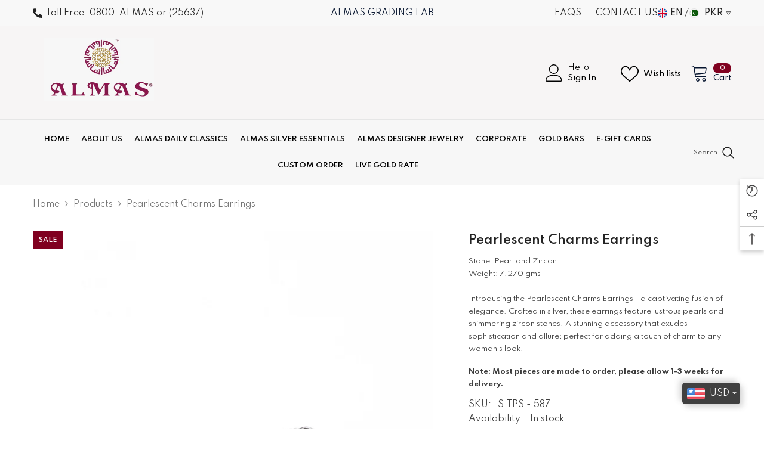

--- FILE ---
content_type: text/html; charset=utf-8
request_url: https://almasjewelers.com/products/pearlescent-charms-earrings
body_size: 81992
content:
<!doctype html><html class="no-js" lang="en">
    <head>
        <script type="text/javascript">
    (function(c,l,a,r,i,t,y){
        c[a]=c[a]||function(){(c[a].q=c[a].q||[]).push(arguments)};
        t=l.createElement(r);t.async=1;t.src="https://www.clarity.ms/tag/"+i;
        y=l.getElementsByTagName(r)[0];y.parentNode.insertBefore(t,y);
    })(window, document, "clarity", "script", "u4ve9z7054");
</script>
        <meta name="google-site-verification" content="QIBaZLqLm0r09t51nWjx5MYdZNUhx1ryT4KWAKl4zu8" />
        <meta charset="utf-8">
        <meta http-equiv="X-UA-Compatible" content="IE=edge">
        <meta name="viewport" content="width=device-width,initial-scale=1">
        <meta name="theme-color" content="">
        <link rel="canonical" href="https://almasjewelers.com/products/pearlescent-charms-earrings" canonical-shop-url="https://almasjewelers.com/"><link rel="shortcut icon" href="//almasjewelers.com/cdn/shop/files/image_1_32x32.png?v=1759856337" type="image/png"><link rel="preconnect" href="https://cdn.shopify.com" crossorigin>
        <title>Pearlescent Charms Earrings  &ndash; Almas Jewellers</title><meta name="description" content="Stone: Pearl and ZirconWeight: 7.270 gmsIntroducing the Pearlescent Charms Earrings - a captivating fusion of elegance. Crafted in silver, these earrings feature lustrous pearls and shimmering zircon stones. A stunning accessory that exudes sophistication and allure; perfect for adding a touch of charm to any woman&#39;s l">

<meta property="og:site_name" content="Almas Jewellers">
<meta property="og:url" content="https://almasjewelers.com/products/pearlescent-charms-earrings">
<meta property="og:title" content="Pearlescent Charms Earrings">
<meta property="og:type" content="product">
<meta property="og:description" content="Stone: Pearl and ZirconWeight: 7.270 gmsIntroducing the Pearlescent Charms Earrings - a captivating fusion of elegance. Crafted in silver, these earrings feature lustrous pearls and shimmering zircon stones. A stunning accessory that exudes sophistication and allure; perfect for adding a touch of charm to any woman&#39;s l"><meta property="og:image" content="http://almasjewelers.com/cdn/shop/files/Pic-0002.jpg?v=1690978177">
  <meta property="og:image:secure_url" content="https://almasjewelers.com/cdn/shop/files/Pic-0002.jpg?v=1690978177">
  <meta property="og:image:width" content="3173">
  <meta property="og:image:height" content="3173"><meta property="og:price:amount" content="18,000.00">
  <meta property="og:price:currency" content="PKR"><meta name="twitter:card" content="summary_large_image">
<meta name="twitter:title" content="Pearlescent Charms Earrings">
<meta name="twitter:description" content="Stone: Pearl and ZirconWeight: 7.270 gmsIntroducing the Pearlescent Charms Earrings - a captivating fusion of elegance. Crafted in silver, these earrings feature lustrous pearls and shimmering zircon stones. A stunning accessory that exudes sophistication and allure; perfect for adding a touch of charm to any woman&#39;s l">

        <script>window.performance && window.performance.mark && window.performance.mark('shopify.content_for_header.start');</script><meta id="shopify-digital-wallet" name="shopify-digital-wallet" content="/76647170365/digital_wallets/dialog">
<link rel="alternate" type="application/json+oembed" href="https://almasjewelers.com/products/pearlescent-charms-earrings.oembed">
<script async="async" src="/checkouts/internal/preloads.js?locale=en-PK"></script>
<script id="shopify-features" type="application/json">{"accessToken":"d8d178e94248f58214354f8461cd53ce","betas":["rich-media-storefront-analytics"],"domain":"almasjewelers.com","predictiveSearch":true,"shopId":76647170365,"locale":"en"}</script>
<script>var Shopify = Shopify || {};
Shopify.shop = "514269.myshopify.com";
Shopify.locale = "en";
Shopify.currency = {"active":"PKR","rate":"1.0"};
Shopify.country = "PK";
Shopify.theme = {"name":"mmadevcode","id":182560751933,"schema_name":"Ella","schema_version":"6.7.5","theme_store_id":null,"role":"main"};
Shopify.theme.handle = "null";
Shopify.theme.style = {"id":null,"handle":null};
Shopify.cdnHost = "almasjewelers.com/cdn";
Shopify.routes = Shopify.routes || {};
Shopify.routes.root = "/";</script>
<script type="module">!function(o){(o.Shopify=o.Shopify||{}).modules=!0}(window);</script>
<script>!function(o){function n(){var o=[];function n(){o.push(Array.prototype.slice.apply(arguments))}return n.q=o,n}var t=o.Shopify=o.Shopify||{};t.loadFeatures=n(),t.autoloadFeatures=n()}(window);</script>
<script id="shop-js-analytics" type="application/json">{"pageType":"product"}</script>
<script defer="defer" async type="module" src="//almasjewelers.com/cdn/shopifycloud/shop-js/modules/v2/client.init-shop-cart-sync_IZsNAliE.en.esm.js"></script>
<script defer="defer" async type="module" src="//almasjewelers.com/cdn/shopifycloud/shop-js/modules/v2/chunk.common_0OUaOowp.esm.js"></script>
<script type="module">
  await import("//almasjewelers.com/cdn/shopifycloud/shop-js/modules/v2/client.init-shop-cart-sync_IZsNAliE.en.esm.js");
await import("//almasjewelers.com/cdn/shopifycloud/shop-js/modules/v2/chunk.common_0OUaOowp.esm.js");

  window.Shopify.SignInWithShop?.initShopCartSync?.({"fedCMEnabled":true,"windoidEnabled":true});

</script>
<script id="__st">var __st={"a":76647170365,"offset":18000,"reqid":"5973e2cf-3e97-4279-a924-ed519bde07d6-1768352936","pageurl":"almasjewelers.com\/products\/pearlescent-charms-earrings","u":"e83271634ae1","p":"product","rtyp":"product","rid":8518583714109};</script>
<script>window.ShopifyPaypalV4VisibilityTracking = true;</script>
<script id="captcha-bootstrap">!function(){'use strict';const t='contact',e='account',n='new_comment',o=[[t,t],['blogs',n],['comments',n],[t,'customer']],c=[[e,'customer_login'],[e,'guest_login'],[e,'recover_customer_password'],[e,'create_customer']],r=t=>t.map((([t,e])=>`form[action*='/${t}']:not([data-nocaptcha='true']) input[name='form_type'][value='${e}']`)).join(','),a=t=>()=>t?[...document.querySelectorAll(t)].map((t=>t.form)):[];function s(){const t=[...o],e=r(t);return a(e)}const i='password',u='form_key',d=['recaptcha-v3-token','g-recaptcha-response','h-captcha-response',i],f=()=>{try{return window.sessionStorage}catch{return}},m='__shopify_v',_=t=>t.elements[u];function p(t,e,n=!1){try{const o=window.sessionStorage,c=JSON.parse(o.getItem(e)),{data:r}=function(t){const{data:e,action:n}=t;return t[m]||n?{data:e,action:n}:{data:t,action:n}}(c);for(const[e,n]of Object.entries(r))t.elements[e]&&(t.elements[e].value=n);n&&o.removeItem(e)}catch(o){console.error('form repopulation failed',{error:o})}}const l='form_type',E='cptcha';function T(t){t.dataset[E]=!0}const w=window,h=w.document,L='Shopify',v='ce_forms',y='captcha';let A=!1;((t,e)=>{const n=(g='f06e6c50-85a8-45c8-87d0-21a2b65856fe',I='https://cdn.shopify.com/shopifycloud/storefront-forms-hcaptcha/ce_storefront_forms_captcha_hcaptcha.v1.5.2.iife.js',D={infoText:'Protected by hCaptcha',privacyText:'Privacy',termsText:'Terms'},(t,e,n)=>{const o=w[L][v],c=o.bindForm;if(c)return c(t,g,e,D).then(n);var r;o.q.push([[t,g,e,D],n]),r=I,A||(h.body.append(Object.assign(h.createElement('script'),{id:'captcha-provider',async:!0,src:r})),A=!0)});var g,I,D;w[L]=w[L]||{},w[L][v]=w[L][v]||{},w[L][v].q=[],w[L][y]=w[L][y]||{},w[L][y].protect=function(t,e){n(t,void 0,e),T(t)},Object.freeze(w[L][y]),function(t,e,n,w,h,L){const[v,y,A,g]=function(t,e,n){const i=e?o:[],u=t?c:[],d=[...i,...u],f=r(d),m=r(i),_=r(d.filter((([t,e])=>n.includes(e))));return[a(f),a(m),a(_),s()]}(w,h,L),I=t=>{const e=t.target;return e instanceof HTMLFormElement?e:e&&e.form},D=t=>v().includes(t);t.addEventListener('submit',(t=>{const e=I(t);if(!e)return;const n=D(e)&&!e.dataset.hcaptchaBound&&!e.dataset.recaptchaBound,o=_(e),c=g().includes(e)&&(!o||!o.value);(n||c)&&t.preventDefault(),c&&!n&&(function(t){try{if(!f())return;!function(t){const e=f();if(!e)return;const n=_(t);if(!n)return;const o=n.value;o&&e.removeItem(o)}(t);const e=Array.from(Array(32),(()=>Math.random().toString(36)[2])).join('');!function(t,e){_(t)||t.append(Object.assign(document.createElement('input'),{type:'hidden',name:u})),t.elements[u].value=e}(t,e),function(t,e){const n=f();if(!n)return;const o=[...t.querySelectorAll(`input[type='${i}']`)].map((({name:t})=>t)),c=[...d,...o],r={};for(const[a,s]of new FormData(t).entries())c.includes(a)||(r[a]=s);n.setItem(e,JSON.stringify({[m]:1,action:t.action,data:r}))}(t,e)}catch(e){console.error('failed to persist form',e)}}(e),e.submit())}));const S=(t,e)=>{t&&!t.dataset[E]&&(n(t,e.some((e=>e===t))),T(t))};for(const o of['focusin','change'])t.addEventListener(o,(t=>{const e=I(t);D(e)&&S(e,y())}));const B=e.get('form_key'),M=e.get(l),P=B&&M;t.addEventListener('DOMContentLoaded',(()=>{const t=y();if(P)for(const e of t)e.elements[l].value===M&&p(e,B);[...new Set([...A(),...v().filter((t=>'true'===t.dataset.shopifyCaptcha))])].forEach((e=>S(e,t)))}))}(h,new URLSearchParams(w.location.search),n,t,e,['guest_login'])})(!0,!0)}();</script>
<script integrity="sha256-4kQ18oKyAcykRKYeNunJcIwy7WH5gtpwJnB7kiuLZ1E=" data-source-attribution="shopify.loadfeatures" defer="defer" src="//almasjewelers.com/cdn/shopifycloud/storefront/assets/storefront/load_feature-a0a9edcb.js" crossorigin="anonymous"></script>
<script data-source-attribution="shopify.dynamic_checkout.dynamic.init">var Shopify=Shopify||{};Shopify.PaymentButton=Shopify.PaymentButton||{isStorefrontPortableWallets:!0,init:function(){window.Shopify.PaymentButton.init=function(){};var t=document.createElement("script");t.src="https://almasjewelers.com/cdn/shopifycloud/portable-wallets/latest/portable-wallets.en.js",t.type="module",document.head.appendChild(t)}};
</script>
<script data-source-attribution="shopify.dynamic_checkout.buyer_consent">
  function portableWalletsHideBuyerConsent(e){var t=document.getElementById("shopify-buyer-consent"),n=document.getElementById("shopify-subscription-policy-button");t&&n&&(t.classList.add("hidden"),t.setAttribute("aria-hidden","true"),n.removeEventListener("click",e))}function portableWalletsShowBuyerConsent(e){var t=document.getElementById("shopify-buyer-consent"),n=document.getElementById("shopify-subscription-policy-button");t&&n&&(t.classList.remove("hidden"),t.removeAttribute("aria-hidden"),n.addEventListener("click",e))}window.Shopify?.PaymentButton&&(window.Shopify.PaymentButton.hideBuyerConsent=portableWalletsHideBuyerConsent,window.Shopify.PaymentButton.showBuyerConsent=portableWalletsShowBuyerConsent);
</script>
<script data-source-attribution="shopify.dynamic_checkout.cart.bootstrap">document.addEventListener("DOMContentLoaded",(function(){function t(){return document.querySelector("shopify-accelerated-checkout-cart, shopify-accelerated-checkout")}if(t())Shopify.PaymentButton.init();else{new MutationObserver((function(e,n){t()&&(Shopify.PaymentButton.init(),n.disconnect())})).observe(document.body,{childList:!0,subtree:!0})}}));
</script>
<script id="sections-script" data-sections="header-navigation-compact,header-mobile" defer="defer" src="//almasjewelers.com/cdn/shop/t/19/compiled_assets/scripts.js?4227"></script>
<script>window.performance && window.performance.mark && window.performance.mark('shopify.content_for_header.end');</script>
        <style>@import url('https://fonts.googleapis.com/css?family=Spartan:300,300i,400,400i,500,500i,600,600i,700,700i,800,800i&display=swap');
                :root {
        --font-family-1: Spartan;
        --font-family-2: Spartan;

        /* Settings Body */--font-body-family: Spartan;--font-body-size: 14px;--font-body-weight: 400;--body-line-height: 24px;--body-letter-spacing: 0;

        /* Settings Heading */--font-heading-family: Spartan;--font-heading-size: 24px;--font-heading-weight: 600;--font-heading-style: normal;--heading-line-height: 24px;--heading-letter-spacing: 0;--heading-text-transform: uppercase;--heading-border-height: 1px;

        /* Menu Lv1 */--font-menu-lv1-family: Spartan;--font-menu-lv1-size: 12px;--font-menu-lv1-weight: 600;--menu-lv1-line-height: 24px;--menu-lv1-letter-spacing: 0;--menu-lv1-text-transform: uppercase;

        /* Menu Lv2 */--font-menu-lv2-family: Spartan;--font-menu-lv2-size: 13px;--font-menu-lv2-weight: 400;--menu-lv2-line-height: 24px;--menu-lv2-letter-spacing: 0;--menu-lv2-text-transform: capitalize;

        /* Menu Lv3 */--font-menu-lv3-family: Spartan;--font-menu-lv3-size: 13px;--font-menu-lv3-weight: 400;--menu-lv3-line-height: 24px;--menu-lv3-letter-spacing: 0;--menu-lv3-text-transform: capitalize;

        /* Mega Menu Lv2 */--font-mega-menu-lv2-family: Spartan;--font-mega-menu-lv2-size: 12px;--font-mega-menu-lv2-weight: 500;--font-mega-menu-lv2-style: normal;--mega-menu-lv2-line-height: 22px;--mega-menu-lv2-letter-spacing: 0;--mega-menu-lv2-text-transform: uppercase;

        /* Mega Menu Lv3 */--font-mega-menu-lv3-family: Spartan;--font-mega-menu-lv3-size: 13px;--font-mega-menu-lv3-weight: 400;--mega-menu-lv3-line-height: 24px;--mega-menu-lv3-letter-spacing: 0;--mega-menu-lv3-text-transform: capitalize;

        /* Product Card Title */--product-title-font: Spartan;--product-title-font-size : 13px;--product-title-font-weight : 400;--product-title-line-height: 28px;--product-title-letter-spacing: 0;--product-title-line-text : 2;--product-title-text-transform : capitalize;--product-title-margin-bottom: 8px;

        /* Product Card Vendor */--product-vendor-font: Spartan;--product-vendor-font-size : 11px;--product-vendor-font-weight : 600;--product-vendor-font-style : normal;--product-vendor-line-height: 24px;--product-vendor-letter-spacing: 0;--product-vendor-text-transform : uppercase;--product-vendor-margin-bottom: 1px;--product-vendor-margin-top: 0px;

        /* Product Card Price */--product-price-font: Spartan;--product-price-font-size : 16px;--product-price-font-weight : 600;--product-price-line-height: 22px;--product-price-letter-spacing: 0;--product-price-margin-top: 0px;--product-price-margin-bottom: 13px;

        /* Product Card Badge */--badge-font: Spartan;--badge-font-size : 11px;--badge-font-weight : 600;--badge-text-transform : uppercase;--badge-letter-spacing: 0;--badge-line-height: 30px;--badge-border-radius: 0px;--badge-padding-top: 0px;--badge-padding-bottom: 0px;--badge-padding-left-right: 10px;--badge-postion-top: 0px;--badge-postion-left-right: 0px;

        /* Product Quickview */
        --product-quickview-font-size : 12px; --product-quickview-line-height: 23px; --product-quickview-border-radius: 1px; --product-quickview-padding-top: 0px; --product-quickview-padding-bottom: 0px; --product-quickview-padding-left-right: 7px; --product-quickview-sold-out-product: #e95144;--product-quickview-box-shadow: none;/* Blog Card Tile */--blog-title-font: Spartan;--blog-title-font-size : 18px; --blog-title-font-weight : 700; --blog-title-line-height: 36px; --blog-title-letter-spacing: 0; --blog-title-text-transform : capitalize;

        /* Blog Card Info (Date, Author) */--blog-info-font: Spartan;--blog-info-font-size : 12px; --blog-info-font-weight : 400; --blog-info-line-height: 22px; --blog-info-letter-spacing: 0; --blog-info-text-transform : none;

        /* Button 1 */--btn-1-font-family: Spartan;--btn-1-font-size: 14px; --btn-1-font-weight: 500; --btn-1-text-transform: uppercase; --btn-1-line-height: 26px; --btn-1-letter-spacing: 0; --btn-1-text-align: center; --btn-1-border-radius: 0px; --btn-1-border-width: 1px; --btn-1-border-style: solid; --btn-1-padding-top: 12px; --btn-1-padding-bottom: 10px; --btn-1-horizontal-length: 0px; --btn-1-vertical-length: 0px; --btn-1-blur-radius: 0px; --btn-1-spread: 0px;
        --btn-1-inset: ;/* Button 2 */--btn-2-font-family: Spartan;--btn-2-font-size: 14px; --btn-2-font-weight: 500; --btn-2-text-transform: uppercase; --btn-2-line-height: 26px; --btn-2-letter-spacing: 0; --btn-2-text-align: center; --btn-2-border-radius: 0px; --btn-2-border-width: 1px; --btn-2-border-style: solid; --btn-2-padding-top: 13px; --btn-2-padding-bottom: 13px; --btn-2-horizontal-length: 0px; --btn-2-vertical-length: 0px; --btn-2-blur-radius: 0px; --btn-2-spread: 0px;
        --btn-2-inset: ;/* Button 3 */--btn-3-font-family: Spartan;--btn-3-font-size: 16px; --btn-3-font-weight: 500; --btn-3-text-transform: uppercase; --btn-3-line-height: 24px; --btn-3-letter-spacing: 0; --btn-3-text-align: center; --btn-3-border-radius: 0px; --btn-3-border-width: 1px; --btn-3-border-style: solid; --btn-3-padding-top: 13px; --btn-3-padding-bottom: 11px; --btn-3-horizontal-length: 0px; --btn-3-vertical-length: 3px; --btn-3-blur-radius: 7px; --btn-3-spread: 0px;
        --btn-3-all-bg-opacity: rgba(255, 255, 255, 0.2);--btn-3-all-bg-opacity-hover: rgba(0, 0, 0, 0.2);--btn-3-inset: inset;/* Footer Heading */--footer-heading-font-family: Spartan;--footer-heading-font-size : 16px; --footer-heading-font-weight : 500; --footer-heading-line-height : 18px; --footer-heading-letter-spacing : 0; --footer-heading-text-transform : uppercase;

        /* Footer Link */--footer-link-font-family: Spartan;--footer-link-font-size : 14px; --footer-link-font-weight : ; --footer-link-line-height : 44px; --footer-link-letter-spacing : 0; --footer-link-text-transform : capitalize;

        /* Page Title */--font-page-title-family: Spartan;--font-page-title-size: 24px; --font-page-title-weight: 700; --font-page-title-style: normal; --page-title-line-height: 20px; --page-title-letter-spacing: .02em; --page-title-text-transform: uppercase;

        /* Font Product Tab Title */
        --font-tab-type-1: Spartan; --font-tab-type-2: Spartan;

        /* Text Size */
        --text-size-font-size : 10px; --text-size-font-weight : 400; --text-size-line-height : 22px; --text-size-letter-spacing : 0; --text-size-text-transform : uppercase; --text-size-color : #787878;

        /* Font Weight */
        --font-weight-normal: 400; --font-weight-medium: 500; --font-weight-semibold: 600; --font-weight-bold: 700; --font-weight-bolder: 800; --font-weight-black: 900;

        /* Radio Button */
        --form-label-checkbox-before-bg: #fff; --form-label-checkbox-before-border: #cecece; --form-label-checkbox-before-bg-checked: #000;

        /* Conatiner */
        --body-custom-width-container: 1800px;

        /* Layout Boxed */
        --color-background-layout-boxed: rgba(0,0,0,0);/* Arrow */
        --position-horizontal-slick-arrow: 0;

        /* General Color*/
        --color-text: #232323; --color-text2: #969696; --color-global: #fff; --color-white: #FFFFFF; --color-grey: #868686; --color-black: #202020; --color-base-text-rgb: 35, 35, 35; --color-base-text2-rgb: 150, 150, 150; --color-background: #ffffff; --color-background-rgb: 255, 255, 255; --color-background-overylay: rgba(255, 255, 255, 0.9); --color-base-accent-text: ; --color-base-accent-1: ; --color-base-accent-2: ; --color-link: #232323; --color-link-hover: #232323; --color-error: #D93333; --color-error-bg: #FCEEEE; --color-success: #5A5A5A; --color-success-bg: #DFF0D8; --color-info: #202020; --color-info-bg: #FFF2DD; --color-link-underline: rgba(35, 35, 35, 0.5); --color-breadcrumb: #727272; --colors-breadcrumb-hover: #000000;--colors-breadcrumb-active: #999999; --border-global: #800020; --bg-global: #800020; --bg-planceholder: #fafafa; --color-warning: #fff; --bg-warning: #e0b252; --color-background-10 : #e9e9e9; --color-background-20 : #d3d3d3; --color-background-30 : #bdbdbd; --color-background-50 : #919191; --color-background-global : #ffffff;

        /* Arrow Color */
        --arrow-color: #fff; --arrow-background-color: #3c3c3c; --arrow-border-color: #3c3c3c;--arrow-color-hover: #fff;--arrow-background-color-hover: #800020;--arrow-border-color-hover: #800020;--arrow-width: 35px;--arrow-height: 35px;--arrow-size: 55px;--arrow-size-icon: 22px;--arrow-border-radius: 50px;--arrow-border-width: 1px;--arrow-width-half: -17px;

        /* Pagination Color */
        --pagination-item-color: #3c3c3c; --pagination-item-color-active: #3c3c3c; --pagination-item-bg-color: #fff;--pagination-item-bg-color-active: #fff;--pagination-item-border-color: #fff;--pagination-item-border-color-active: #3c3c3c;--pagination-arrow-color: #fff;--pagination-arrow-color-active: #3c3c3c;--pagination-arrow-bg-color: #232323;--pagination-arrow-bg-color-active: #fff;--pagination-arrow-border-color: #fff;--pagination-arrow-border-color-active: #fff;

        /* Dots Color */
        --dots-color: #707979;--dots-border-color: #707979;--dots-color-active: #ffffff;--dots-border-color-active: #505656;--dots-style2-background-opacity: #00000050;--dots-width: 12px;--dots-height: 12px;

        /* Button Color */
        --btn-1-color: #FFFFFF;--btn-1-bg: #800020;--btn-1-border: #800020;--btn-1-color-hover: #fff;--btn-1-bg-hover: #800020;--btn-1-border-hover: #800020;
        --btn-2-color: #fff;--btn-2-bg: #800020;--btn-2-border: #800020;--btn-2-color-hover: #FFFFFF;--btn-2-bg-hover: #800020;--btn-2-border-hover: #800020;
        --btn-3-color: #FFFFFF;--btn-3-bg: #800020;--btn-3-border: #800020;--btn-3-color-hover: #ffffff;--btn-3-bg-hover: #800020;--btn-3-border-hover: #800020;
        --anchor-transition: all ease .3s;--bg-white: #ffffff;--bg-black: #000000;--bg-grey: #808080;--icon: var(--color-text);--text-cart: #3c3c3c;--duration-short: 100ms;--duration-default: 350ms;--duration-long: 500ms;--form-input-bg: #ffffff;--form-input-border: #c7c7c7;--form-input-color: #232323;--form-input-placeholder: #868686;--form-label: #232323;

        --new-badge-color: #ffffff;--new-badge-bg: #232323;--sale-badge-color: #ffffff;--sale-badge-bg: #800020;--sold-out-badge-color: #808080;--sold-out-badge-bg: #ffffff;--custom-badge-color: #ffffff;--custom-badge-bg: #232323;--bundle-badge-color: #ffffff;--bundle-badge-bg: #232323;
        
        --product-title-color : #202020;--product-title-color-hover : #202020;--product-vendor-color : #000000;--product-price-color : #232323;--product-sale-price-color : #800020;--product-compare-price-color : #FFFFFF;--product-countdown-color : #c12e48;--product-countdown-bg-color : #ffffff;

        --product-swatch-border : #cbcbcb;--product-swatch-border-active : #232323;--product-swatch-width : 40px;--product-swatch-height : 40px;--product-swatch-border-radius : 0px;--product-swatch-color-width : 40px;--product-swatch-color-height : 40px;--product-swatch-color-border-radius : 20px;

        --product-wishlist-color : #FFFFFF;--product-wishlist-bg : #fff;--product-wishlist-border : transparent;--product-wishlist-color-added : #fff;--product-wishlist-bg-added : #ffe5e5;--product-wishlist-border-added : transparent;--product-compare-color : #FFFFFF;--product-compare-bg : #FFFFFF;--product-compare-color-added : #FFFFFF; --product-compare-bg-added : #FFFFFF; --product-hot-stock-text-color : #ff736b; --product-quick-view-color : #0b0335; --product-cart-image-fit : contain; --product-title-variant-font-size: 16px;--product-quick-view-bg : #ffffff;--product-quick-view-bg-above-button: rgba(255, 255, 255, 0.7);--product-quick-view-color-hover : #0b0335;--product-quick-view-bg-hover : #ffffff;--product-action-color : #202020;--product-action-bg : #ffffff;--product-action-border : #808080;--product-action-color-hover : #202020;--product-action-bg-hover : #f5f5f5;--product-action-border-hover : #ededed;

        /* Multilevel Category Filter */
        --color-label-multiLevel-categories: #232323;--bg-label-multiLevel-categories: #fff;--color-button-multiLevel-categories: #fff;--bg-button-multiLevel-categories: #ff8b21;--border-button-multiLevel-categories: #ff736b;--hover-color-button-multiLevel-categories: #fff;--hover-bg-button-multiLevel-categories: #ff8b21;--cart-item-bg : #ffffff;--cart-item-border : #e8e8e8;--cart-item-border-width : 1px;--cart-item-border-style : solid;--free-shipping-height : 16px;--free-shipping-border-radius : 10px;--free-shipping-color : #727272; --free-shipping-bg : #ededed;--free-shipping-bg-1: #f44336;--free-shipping-bg-2: #ffc206;--free-shipping-bg-3: #69c69c;--free-shipping-bg-4: #69c69c; --free-shipping-min-height : 26.0px;--w-product-swatch-custom: 30px;--h-product-swatch-custom: 30px;--w-product-swatch-custom-mb: 20px;--h-product-swatch-custom-mb: 20px;--font-size-product-swatch-more: 12px;--swatch-border : #000000;--swatch-border-active : #232323;

        --variant-size: #232323;--variant-size-border: #e7e7e7;--variant-size-bg: #ffffff;--variant-size-hover: #ffffff;--variant-size-border-hover: #232323;--variant-size-bg-hover: #232323;--variant-bg : #ffffff; --variant-color : #232323; --variant-bg-active : #ffffff; --variant-color-active : #232323;

        --fontsize-text-social: 12px;
        --page-content-distance: 64px;--sidebar-content-distance: 40px;--button-transition-ease: cubic-bezier(.25,.46,.45,.94);

        /* Loading Spinner Color */
        --spinner-top-color: #fc0; --spinner-right-color: #4dd4c6; --spinner-bottom-color: #f00; --spinner-left-color: #f6f6f6;

        /* Product Card Marquee */
        --product-marquee-background-color: ;--product-marquee-text-color: #FFFFFF;--product-marquee-text-size: 14px;--product-marquee-text-mobile-size: 14px;--product-marquee-text-weight: 400;--product-marquee-text-transform: none;--product-marquee-text-style: italic;--product-marquee-speed: ; --product-marquee-line-height: calc(var(--product-marquee-text-mobile-size) * 1.5);
    }
</style>
        <link href="//almasjewelers.com/cdn/shop/t/19/assets/base.css?v=146688508023044868671762184755" rel="stylesheet" type="text/css" media="all" /><link href="//almasjewelers.com/cdn/shop/t/19/assets/custom.css?v=61515692519417778741761767127" rel="stylesheet" type="text/css" media="all" /><link href="//almasjewelers.com/cdn/shop/t/19/assets/fade-up-animation.css?v=148448505227430981271761767129" rel="stylesheet" type="text/css" media="all" /><link href="//almasjewelers.com/cdn/shop/t/19/assets/animated.css?v=91884483947907798981761767131" rel="stylesheet" type="text/css" media="all" />
<link href="//almasjewelers.com/cdn/shop/t/19/assets/component-card.css?v=26543820106769883751761767129" rel="stylesheet" type="text/css" media="all" />
<link href="//almasjewelers.com/cdn/shop/t/19/assets/component-loading-overlay.css?v=26723411978098876071761767129" rel="stylesheet" type="text/css" media="all" />
<link href="//almasjewelers.com/cdn/shop/t/19/assets/component-loading-banner.css?v=23751737841716112591761767129" rel="stylesheet" type="text/css" media="all" />
<link href="//almasjewelers.com/cdn/shop/t/19/assets/component-quick-cart.css?v=85216047258904419931761767130" rel="stylesheet" type="text/css" media="all" />
<link rel="stylesheet" href="//almasjewelers.com/cdn/shop/t/19/assets/vendor.css?v=164616260963476715651761767129" media="print" onload="this.media='all'">
<noscript><link href="//almasjewelers.com/cdn/shop/t/19/assets/vendor.css?v=164616260963476715651761767129" rel="stylesheet" type="text/css" media="all" /></noscript>


	<link href="//almasjewelers.com/cdn/shop/t/19/assets/component-card-04.css?v=69198958206690035141761767128" rel="stylesheet" type="text/css" media="all" />


<link href="//almasjewelers.com/cdn/shop/t/19/assets/component-predictive-search.css?v=173460233946013614451761767130" rel="stylesheet" type="text/css" media="all" /><link rel="stylesheet" href="//almasjewelers.com/cdn/shop/t/19/assets/component-newsletter.css?v=93243441050576780161761767129" media="print" onload="this.media='all'">
<link rel="stylesheet" href="//almasjewelers.com/cdn/shop/t/19/assets/component-slider.css?v=18320497342874123791761767129" media="print" onload="this.media='all'">
<link rel="stylesheet" href="//almasjewelers.com/cdn/shop/t/19/assets/component-list-social.css?v=160160302884525886651761767129" media="print" onload="this.media='all'"><noscript><link href="//almasjewelers.com/cdn/shop/t/19/assets/component-newsletter.css?v=93243441050576780161761767129" rel="stylesheet" type="text/css" media="all" /></noscript>
<noscript><link href="//almasjewelers.com/cdn/shop/t/19/assets/component-slider.css?v=18320497342874123791761767129" rel="stylesheet" type="text/css" media="all" /></noscript>
<noscript><link href="//almasjewelers.com/cdn/shop/t/19/assets/component-list-social.css?v=160160302884525886651761767129" rel="stylesheet" type="text/css" media="all" /></noscript>

<style type="text/css">
	.nav-title-mobile {display: none;}.list-menu--disclosure{display: none;position: absolute;min-width: 100%;width: 22rem;background-color: var(--bg-white);box-shadow: 0 1px 4px 0 rgb(0 0 0 / 15%);padding: 5px 0 5px 20px;opacity: 0;visibility: visible;pointer-events: none;transition: opacity var(--duration-default) ease, transform var(--duration-default) ease;}.list-menu--disclosure-2{margin-left: calc(100% - 15px);z-index: 2;top: -5px;}.list-menu--disclosure:focus {outline: none;}.list-menu--disclosure.localization-selector {max-height: 18rem;overflow: auto;width: 10rem;padding: 0.5rem;}.js menu-drawer > details > summary::before, .js menu-drawer > details[open]:not(.menu-opening) > summary::before {content: '';position: absolute;cursor: default;width: 100%;height: calc(100vh - 100%);height: calc(var(--viewport-height, 100vh) - (var(--header-bottom-position, 100%)));top: 100%;left: 0;background: var(--color-foreground-50);opacity: 0;visibility: hidden;z-index: 2;transition: opacity var(--duration-default) ease,visibility var(--duration-default) ease;}menu-drawer > details[open] > summary::before {visibility: visible;opacity: 1;}.menu-drawer {position: absolute;transform: translateX(-100%);visibility: hidden;z-index: 3;left: 0;top: 100%;width: 100%;max-width: calc(100vw - 4rem);padding: 0;border: 0.1rem solid var(--color-background-10);border-left: 0;border-bottom: 0;background-color: var(--bg-white);overflow-x: hidden;}.js .menu-drawer {height: calc(100vh - 100%);height: calc(var(--viewport-height, 100vh) - (var(--header-bottom-position, 100%)));}.js details[open] > .menu-drawer, .js details[open] > .menu-drawer__submenu {transition: transform var(--duration-default) ease, visibility var(--duration-default) ease;}.no-js details[open] > .menu-drawer, .js details[open].menu-opening > .menu-drawer, details[open].menu-opening > .menu-drawer__submenu {transform: translateX(0);visibility: visible;}@media screen and (min-width: 750px) {.menu-drawer {width: 40rem;}.no-js .menu-drawer {height: auto;}}.menu-drawer__inner-container {position: relative;height: 100%;}.menu-drawer__navigation-container {display: grid;grid-template-rows: 1fr auto;align-content: space-between;overflow-y: auto;height: 100%;}.menu-drawer__navigation {padding: 0 0 5.6rem 0;}.menu-drawer__inner-submenu {height: 100%;overflow-x: hidden;overflow-y: auto;}.no-js .menu-drawer__navigation {padding: 0;}.js .menu-drawer__menu li {width: 100%;border-bottom: 1px solid #e6e6e6;overflow: hidden;}.menu-drawer__menu-item{line-height: var(--body-line-height);letter-spacing: var(--body-letter-spacing);padding: 10px 20px 10px 15px;cursor: pointer;display: flex;align-items: center;justify-content: space-between;}.menu-drawer__menu-item .label{display: inline-block;vertical-align: middle;font-size: calc(var(--font-body-size) - 4px);font-weight: var(--font-weight-normal);letter-spacing: var(--body-letter-spacing);height: 20px;line-height: 20px;margin: 0 0 0 10px;padding: 0 5px;text-transform: uppercase;text-align: center;position: relative;}.menu-drawer__menu-item .label:before{content: "";position: absolute;border: 5px solid transparent;top: 50%;left: -9px;transform: translateY(-50%);}.menu-drawer__menu-item > .icon{width: 24px;height: 24px;margin: 0 10px 0 0;}.menu-drawer__menu-item > .symbol {position: absolute;right: 20px;top: 50%;transform: translateY(-50%);display: flex;align-items: center;justify-content: center;font-size: 0;pointer-events: none;}.menu-drawer__menu-item > .symbol .icon{width: 14px;height: 14px;opacity: .6;}.menu-mobile-icon .menu-drawer__menu-item{justify-content: flex-start;}.no-js .menu-drawer .menu-drawer__menu-item > .symbol {display: none;}.js .menu-drawer__submenu {position: absolute;top: 0;width: 100%;bottom: 0;left: 0;background-color: var(--bg-white);z-index: 1;transform: translateX(100%);visibility: hidden;}.js .menu-drawer__submenu .menu-drawer__submenu {overflow-y: auto;}.menu-drawer__close-button {display: block;width: 100%;padding: 10px 15px;background-color: transparent;border: none;background: #f6f8f9;position: relative;}.menu-drawer__close-button .symbol{position: absolute;top: auto;left: 20px;width: auto;height: 22px;z-index: 10;display: flex;align-items: center;justify-content: center;font-size: 0;pointer-events: none;}.menu-drawer__close-button .icon {display: inline-block;vertical-align: middle;width: 18px;height: 18px;transform: rotate(180deg);}.menu-drawer__close-button .text{max-width: calc(100% - 50px);white-space: nowrap;overflow: hidden;text-overflow: ellipsis;display: inline-block;vertical-align: top;width: 100%;margin: 0 auto;}.no-js .menu-drawer__close-button {display: none;}.menu-drawer__utility-links {padding: 2rem;}.menu-drawer__account {display: inline-flex;align-items: center;text-decoration: none;padding: 1.2rem;margin-left: -1.2rem;font-size: 1.4rem;}.menu-drawer__account .icon-account {height: 2rem;width: 2rem;margin-right: 1rem;}.menu-drawer .list-social {justify-content: flex-start;margin-left: -1.25rem;margin-top: 2rem;}.menu-drawer .list-social:empty {display: none;}.menu-drawer .list-social__link {padding: 1.3rem 1.25rem;}

	/* Style General */
	.d-block{display: block}.d-inline-block{display: inline-block}.d-flex{display: flex}.d-none {display: none}.d-grid{display: grid}.ver-alg-mid {vertical-align: middle}.ver-alg-top{vertical-align: top}
	.flex-jc-start{justify-content:flex-start}.flex-jc-end{justify-content:flex-end}.flex-jc-center{justify-content:center}.flex-jc-between{justify-content:space-between}.flex-jc-stretch{justify-content:stretch}.flex-align-start{align-items: flex-start}.flex-align-center{align-items: center}.flex-align-end{align-items: flex-end}.flex-align-stretch{align-items:stretch}.flex-wrap{flex-wrap: wrap}.flex-nowrap{flex-wrap: nowrap}.fd-row{flex-direction:row}.fd-row-reverse{flex-direction:row-reverse}.fd-column{flex-direction:column}.fd-column-reverse{flex-direction:column-reverse}.fg-0{flex-grow:0}.fs-0{flex-shrink:0}.gap-15{gap:15px}.gap-30{gap:30px}.gap-col-30{column-gap:30px}
	.p-relative{position:relative}.p-absolute{position:absolute}.p-static{position:static}.p-fixed{position:fixed;}
	.zi-1{z-index:1}.zi-2{z-index:2}.zi-3{z-index:3}.zi-5{z-index:5}.zi-6{z-index:6}.zi-7{z-index:7}.zi-9{z-index:9}.zi-10{z-index:10}.zi-99{z-index:99} .zi-100{z-index:100} .zi-101{z-index:101}
	.top-0{top:0}.top-100{top:100%}.top-auto{top:auto}.left-0{left:0}.left-auto{left:auto}.right-0{right:0}.right-auto{right:auto}.bottom-0{bottom:0}
	.middle-y{top:50%;transform:translateY(-50%)}.middle-x{left:50%;transform:translateX(-50%)}
	.opacity-0{opacity:0}.opacity-1{opacity:1}
	.o-hidden{overflow:hidden}.o-visible{overflow:visible}.o-unset{overflow:unset}.o-x-hidden{overflow-x:hidden}.o-y-auto{overflow-y:auto;}
	.pt-0{padding-top:0}.pt-2{padding-top:2px}.pt-5{padding-top:5px}.pt-10{padding-top:10px}.pt-10-imp{padding-top:10px !important}.pt-12{padding-top:12px}.pt-16{padding-top:16px}.pt-20{padding-top:20px}.pt-24{padding-top:24px}.pt-30{padding-top:30px}.pt-32{padding-top:32px}.pt-36{padding-top:36px}.pt-48{padding-top:48px}.pb-0{padding-bottom:0}.pb-5{padding-bottom:5px}.pb-10{padding-bottom:10px}.pb-10-imp{padding-bottom:10px !important}.pb-12{padding-bottom:12px}.pb-15{padding-bottom:15px}.pb-16{padding-bottom:16px}.pb-18{padding-bottom:18px}.pb-20{padding-bottom:20px}.pb-24{padding-bottom:24px}.pb-32{padding-bottom:32px}.pb-40{padding-bottom:40px}.pb-48{padding-bottom:48px}.pb-50{padding-bottom:50px}.pb-80{padding-bottom:80px}.pb-84{padding-bottom:84px}.pr-0{padding-right:0}.pr-5{padding-right: 5px}.pr-10{padding-right:10px}.pr-20{padding-right:20px}.pr-24{padding-right:24px}.pr-30{padding-right:30px}.pr-36{padding-right:36px}.pr-80{padding-right:80px}.pl-0{padding-left:0}.pl-12{padding-left:12px}.pl-20{padding-left:20px}.pl-24{padding-left:24px}.pl-36{padding-left:36px}.pl-48{padding-left:48px}.pl-52{padding-left:52px}.pl-80{padding-left:80px}.p-zero{padding:0}
	.m-lr-auto{margin:0 auto}.m-zero{margin:0}.ml-auto{margin-left:auto}.ml-0{margin-left:0}.ml-5{margin-left:5px}.ml-15{margin-left:15px}.ml-20{margin-left:20px}.ml-30{margin-left:30px}.mr-auto{margin-right:auto}.mr-0{margin-right:0}.mr-5{margin-right:5px}.mr-10{margin-right:10px}.mr-20{margin-right:20px}.mr-30{margin-right:30px}.mt-0{margin-top: 0}.mt-10{margin-top: 10px}.mt-15{margin-top: 15px}.mt-20{margin-top: 20px}.mt-25{margin-top: 25px}.mt-30{margin-top: 30px}.mt-40{margin-top: 40px}.mt-45{margin-top: 45px}.mb-0{margin-bottom: 0}.mb-5{margin-bottom: 5px}.mb-10{margin-bottom: 10px}.mb-15{margin-bottom: 15px}.mb-18{margin-bottom: 18px}.mb-20{margin-bottom: 20px}.mb-30{margin-bottom: 30px}
	.h-0{height:0}.h-100{height:100%}.h-100v{height:100vh}.h-auto{height:auto}.mah-100{max-height:100%}.mih-15{min-height: 15px}.mih-none{min-height: unset}.lih-15{line-height: 15px}
	.w-50pc{width:50%}.w-100{width:100%}.w-100v{width:100vw}.maw-100{max-width:100%}.maw-300{max-width:300px}.maw-480{max-width: 480px}.maw-780{max-width: 780px}.w-auto{width:auto}.minw-auto{min-width: auto}.min-w-100{min-width: 100px}
	.float-l{float:left}.float-r{float:right}
	.b-zero{border:none}.br-50p{border-radius:50%}.br-zero{border-radius:0}.br-2{border-radius:2px}.bg-none{background: none}
	.stroke-w-0{stroke-width: 0px}.stroke-w-1h{stroke-width: 0.5px}.stroke-w-1{stroke-width: 1px}.stroke-w-3{stroke-width: 3px}.stroke-w-5{stroke-width: 5px}.stroke-w-7 {stroke-width: 7px}.stroke-w-10 {stroke-width: 10px}.stroke-w-12 {stroke-width: 12px}.stroke-w-15 {stroke-width: 15px}.stroke-w-20 {stroke-width: 20px}.stroke-w-25 {stroke-width: 25px}.stroke-w-30{stroke-width: 30px}.stroke-w-32 {stroke-width: 32px}.stroke-w-40 {stroke-width: 40px}
	.w-h-16{width: 16px;height: 16px}.w-h-17{width: 17px;height: 17px}.w-h-18 {width: 18px;height: 18px}.w-h-19{width: 19px;height: 19px}.w-h-20 {width: 20px;height: 20px}.w-h-21{width: 21px;height: 21px}.w-h-22 {width: 22px;height: 22px}.w-h-23{width: 23px;height: 23px}.w-h-24 {width: 24px;height: 24px}.w-h-25 {width: 25px;height: 25px}.w-h-26 {width: 26px;height: 26px}.w-h-27 {width: 27px;height: 27px}.w-h-28 {width: 28px;height: 28px}.w-h-29 {width: 29px;height: 29px}.w-h-30 {width: 30px;height: 30px}.w-h-31 {width: 31px;height: 31px}.w-h-32 {width: 32px;height: 32px}.w-h-33 {width: 33px;height: 33px}.w-h-34 {width: 34px;height: 34px}.w-h-35 {width: 35px;height: 35px}.w-h-36 {width: 36px;height: 36px}.w-h-37 {width: 37px;height: 37px}.w-21{width: 21px}.w-23{width: 23px}.w-24{width: 24px}.w-30{width: 30px}.h-22{height: 22px}.h-23{height: 23px}.h-24{height: 24px}
	.txt-d-none{text-decoration:none}.txt-d-underline{text-decoration:underline}.txt-u-o-1{text-underline-offset: 1px}.txt-u-o-2{text-underline-offset: 2px}.txt-u-o-3{text-underline-offset: 3px}.txt-u-o-4{text-underline-offset: 4px}.txt-u-o-5{text-underline-offset: 5px}.txt-u-o-6{text-underline-offset: 6px}.txt-u-o-8{text-underline-offset: 8px}.txt-u-o-12{text-underline-offset: 12px}.txt-t-up{text-transform:uppercase}.txt-t-cap{text-transform:capitalize}
	.ft-0{font-size: 0}.ft-16{font-size: 16px}.ls-0{letter-spacing: 0}.ls-02{letter-spacing: 0.2em}.ls-05{letter-spacing: 0.5em}.ft-i{font-style: italic}
	.button-effect svg{transition: 0.3s}.button-effect:hover svg{transform: rotate(180deg)}
	.icon-effect:hover svg {transform: scale(1.15)}.icon-effect:hover .icon-search-1 {transform: rotate(-90deg) scale(1.15)}
	.link-effect > span:after, .link-effect > .text__icon:after{content: "";position: absolute;bottom: -2px;left: 0;height: 1px;width: 100%;transform: scaleX(0);transition: transform var(--duration-default) ease-out;transform-origin: right}
	.link-effect > .text__icon:after{ bottom: 0 }
	.link-effect > span:hover:after, .link-effect > .text__icon:hover:after{transform: scaleX(1);transform-origin: left}
	@media (min-width: 1025px){
		.pl-lg-80{padding-left:80px}.pr-lg-80{padding-right:80px}
	}

	/* Style Flex-section */
	.spacing-style {
		--padding-top: var(--pd-top-mobile);
		--padding-bottom: var(--pd-bottom-mobile);
        padding-block: var(--padding-top, 0px) var(--padding-bottom, 0px);

		@media screen and (750px <= width <= 1024px) {
			--padding-top: var(--pd-top-tablet);
			--padding-bottom: var(--pd-bottom-tablet);
        }

        @media screen and (width >= 1025px) {
			--padding-top: var(--pd-top-desktop);
			--padding-bottom: var(--pd-bottom-desktop);
        }
	}

	:root {
        /* Section Heights */
        --section-height-small: 15rem;
        --section-height-medium: 25rem;
        --section-height-large: 35rem;

        @media screen and (min-width: 40em) {
            --section-height-small: 40svh;
            --section-height-medium: 55svh;
            --section-height-large: 70svh;
        }

        @media screen and (min-width: 60em) {
            --section-height-small: 50svh;
            --section-height-medium: 65svh;
            --section-height-large: 80svh;
        }
    }

    .section-wrapper {
        --section-height-offset: 0px;
    }

    .section--height-small {
        --section-min-height: var(--section-height-small);
    }

    .section--height-medium {
        --section-min-height: var(--section-height-medium);
    }

    .section--height-large {
        --section-min-height: var(--section-height-large);
    }

    .section--height-full-screen {
        --section-min-height: 100svh;
    }
</style>
        <script src="//almasjewelers.com/cdn/shop/t/19/assets/vendor.js?v=136349610325169103951761767130" type="text/javascript"></script>
<script src="//almasjewelers.com/cdn/shop/t/19/assets/global.js?v=47420480456341463851761767129" type="text/javascript"></script>
<script src="//almasjewelers.com/cdn/shop/t/19/assets/lazysizes.min.js?v=122719776364282065531761767129" type="text/javascript"></script>
<!-- <script src="//almasjewelers.com/cdn/shop/t/19/assets/menu.js?v=49849284315874639661761767129" type="text/javascript"></script> --><script src="//almasjewelers.com/cdn/shop/t/19/assets/predictive-search.js?v=150287457454705182001761767129" defer="defer"></script><script src="//almasjewelers.com/cdn/shop/t/19/assets/animations.js?v=158770008500952988021761767131" defer="defer"></script>

<script>
    window.lazySizesConfig = window.lazySizesConfig || {};
    lazySizesConfig.loadMode = 1;
    window.lazySizesConfig.init = false;
    lazySizes.init();

    window.rtl_slick = false;
    window.mobile_menu = 'default';
    window.iso_code = 'en';
    
        window.money_format = '<span class=money>Rs.{{amount}} PKR</span>';
    
    window.shop_currency = 'PKR';
    window.currencySymbol ="₨";
    window.show_multiple_currencies = false;
    window.routes = {
        root: '',
        cart: '/cart',
        cart_add_url: '/cart/add',
        cart_change_url: '/cart/change',
        cart_update_url: '/cart/update',
        collection_all: '/collections/all',
        predictive_search_url: '/search/suggest',
        search_url: '/search'
    }; 
    window.button_load_more = {
        default: `Show more`,
        loading: `Loading...`,
        view_all: `View all collection`,
        no_more: `No more product`,
        no_more_collection: `No more collection`
    };
    window.after_add_to_cart = {
        type: 'quick_cart',
        message: `is added to your shopping cart.`,
        message_2: `Product added to cart successfully`
    };
    window.variant_image_group_quick_view = false;
    window.quick_view = {
        show: true,
        show_mb: true
    };
    window.quick_shop = {
        show: true,
        see_details: `View full details`,
    };
    window.quick_cart = {
        show: true
    };
    window.cartStrings = {
        error: `There was an error while updating your cart. Please try again.`,
        quantityError: `You can only add [quantity] of this item to your cart.`,
        addProductOutQuantity: `You can only add [maxQuantity] of this product to your cart`,
        addProductOutQuantity2: `The quantity of this product is insufficient.`,
        cartErrorMessage: `Translation missing: en.sections.cart.cart_quantity_error_prefix`,
        soldoutText: `sold out`,
        alreadyText: `all`,
        items: `items`,
        item: `item`,
        item_99: `99+`,
    };
    window.variantStrings = {
        addToCart: `Buy Now`,
        addingToCart: `Adding to cart...`,
        addedToCart: `Added to cart`,
        submit: `Submit`,
        soldOut: `Sold out`,
        unavailable: `Unavailable`,
        soldOut_message: `This variant is sold out!`,
        unavailable_message: `This variant is unavailable!`,
        addToCart_message: `You must select at least one products to add!`,
        select: `Select options`,
        preOrder: `Pre-order`,
        add: `Add`,
        unavailable_with_option: `[value] (unavailable)`,
        hide_variants_unavailable: false
    };
    window.quickOrderListStrings = {
        itemsAdded: `[quantity] items added`,
        itemAdded: `[quantity] item added`,
        itemsRemoved: `[quantity] items removed`,
        itemRemoved: `[quantity] item removed`,
        viewCart: `View cart`,
        each: `/ea`,
        min_error: `This item has a minimum of [min]`,
        max_error: `This item has a maximum of [max]`,
        step_error: `You can only add this item in increments of [step]`,
    };
    window.inventory_text = {
        hotStock: `Hurry up! Only [inventory] left`,
        hotStock2: `Please hurry! Only [inventory] left in stock`,
        warningQuantity: `Maximum quantity: [inventory]`,
        inStock: `In stock`,
        outOfStock: `Out Of Stock`,
        manyInStock: `Many In Stock`,
        show_options: `Show variants`,
        hide_options: `Hide variants`,
        adding : `Adding`,
        thank_you : `Thank you`,
        add_more : `Add more`,
        cart_feedback : `Added`
    };
    
        
            window.free_shipping_price = 800;
        
        window.free_shipping_text = {
            free_shipping_message: `Free shipping for all orders over`,
            free_shipping_message_1: `You qualify for free shipping!`,
            free_shipping_message_2:`Only`,
            free_shipping_message_3: `away from`,
            free_shipping_message_4: `free shipping`,
            free_shipping_1: `Free`,
            free_shipping_2: `TBD`
        };
    
    
        window.notify_me = {
            show: true,
            success: `Thanks! We&#39;ve received your request and will respond shortly when this product/variant becomes available!`,
            error: `Please use a valid email address, such as john@example.com.`,
            button: `Notify me`
        };
    
    window.compare = {
        show: false,
        add: `Add to compare`,
        added: `Added to compare`,
        message: `You must select at least two products to compare!`
    };
    window.wishlist = {
        show: true,
        add: `Add to wishlist`,
        added: `Added to wishlist`,
        empty: `No product is added to your wishlist`,
        continue_shopping: `Continue shopping`
    };
    window.pagination = {
        style: 2,
        next: `Next`,
        prev: `Prev`
    }
    window.countdown = {
        text: `Limited-Time Offers, End in:`,
        day: `D`,
        hour: `H`,
        min: `M`,
        sec: `S`,
        day_2: `Days`,
        hour_2: `Hours`,
        min_2: `Mins`,
        sec_2: `Secs`,
        days: `Days`,
        hours: `Hours`,
        mins: `Mins`,
        secs: `Secs`,
        d: `d`,
        h: `h`,
        m: `m`,
        s: `s`
    };
    window.customer_view = {
        text: `[number] customers are viewing this product`
    };

    
        window.arrows = {
            icon_next: `<button type="button" class="slick-next" aria-label="Next" role="button"><svg role="img" xmlns="http://www.w3.org/2000/svg" viewBox="0 0 24 24"><path d="M 7.75 1.34375 L 6.25 2.65625 L 14.65625 12 L 6.25 21.34375 L 7.75 22.65625 L 16.75 12.65625 L 17.34375 12 L 16.75 11.34375 Z"></path></svg></button>`,
            icon_prev: `<button type="button" class="slick-prev" aria-label="Previous" role="button"><svg role="img" xmlns="http://www.w3.org/2000/svg" viewBox="0 0 24 24"><path d="M 7.75 1.34375 L 6.25 2.65625 L 14.65625 12 L 6.25 21.34375 L 7.75 22.65625 L 16.75 12.65625 L 17.34375 12 L 16.75 11.34375 Z"></path></svg></button>`
        }
    

    window.dynamic_browser_title = {
        show: true,
        text: ''
    };
    
    window.show_more_btn_text = {
        show_more: `Show more`,
        show_less: `Show less`,
        show_all: `Show all`,
    };

    function getCookie(cname) {
        let name = cname + "=";
        let decodedCookie = decodeURIComponent(document.cookie);
        let ca = decodedCookie.split(';');
        for(let i = 0; i <ca.length; i++) {
          let c = ca[i];
          while (c.charAt(0) == ' ') {
            c = c.substring(1);
          }
          if (c.indexOf(name) == 0) {
            return c.substring(name.length, c.length);
          }
        }
        return "";
    }
    
    const cookieAnnouncemenClosed = getCookie('announcement');
    window.announcementClosed = cookieAnnouncemenClosed === 'closed'
</script>

        <script>document.documentElement.className = document.documentElement.className.replace('no-js', 'js');</script><!-- BEGIN app block: shopify://apps/rt-social-chat-live-chat/blocks/app-embed/9baee9b7-6929-47af-9935-05bcdc376396 --><script>
  window.roarJs = window.roarJs || {};
  roarJs.WhatsAppConfig = {
    metafields: {
      shop: "514269.myshopify.com",
      settings: {"enabled":"0","charge":false,"onetime":false,"param":{"newtab":"0","offline_disabled":"0","offline_message":"1","greeting":{"enabled":"0","message":"Hi there! How can we help you? Tap here to start chat with us.","delay":"5"},"pending":{"enabled":"1","number":"1","color":"#ffffff","background":"#dd0000"},"position":{"value":"right","bottom":"20","left":"20","right":"20"},"cta_type":"all"},"mobile":{"enabled":"1","position":{"value":"inherit","bottom":"20","left":"20","right":"20"}},"style":{"gradient":"preset","pattern":"0","custom":{"color":"#ffffff","background":"#2db67c"},"icon":"3","rounded":"0"},"texts":{"title":"Hi there 👋","description":"Welcome to Social Chat and Share. Ask us anything 🎉","note":"We typically reply within a few minutes","button":"Chat with us","placeholder":"Send a message…","emoji_search":"Search emoji…","emoji_frequently":"Frequently used","emoji_people":"People","emoji_nature":"Nature","emoji_objects":"Objects","emoji_places":"Places","emoji_symbols":"Symbols","emoji_not_found":"No emoji could be found"},"blocks":{"1492096252560":{"disabled":"0","type":"whatsapp","number":"+14081234567","whatsapp_web":"0","name":"John Doe","label":"Support","avatar":"0","avatar_url":"https:\/\/www.gravatar.com\/avatar","chat":{"enabled":"1","greeting":"Hello! I'm John from the support team."},"cta":"Start chat","message":"","page_url":"0","online":"1","timezone":"America\/New_York","sunday":{"enabled":"1","range":"480,1050"},"monday":{"enabled":"1","range":"480,1050"},"tuesday":{"enabled":"1","range":"480,1050"},"wednesday":{"enabled":"1","range":"480,1050"},"thursday":{"enabled":"1","range":"480,1050"},"friday":{"enabled":"1","range":"480,1050"},"saturday":{"enabled":"1","range":"480,1050"},"offline":"I will be back soon"}},"block_order":["1492096252560"],"share":{"param":{"enabled":"1","position":"left"},"mobile":{"enabled":"1","position":"inherit"},"style":{"color":"#000000","background":"#ffffff"},"texts":{"button":"Share","message":"Check this out, it's so cool!"},"block_order":["facebook","twitter","whatsapp"],"blocks":{"facebook":{"type":"facebook","label":"Share on Facebook"},"twitter":{"type":"twitter","label":"Share on Twitter"},"whatsapp":{"type":"whatsapp","label":"Share on Whatsapp"}}}},
      moneyFormat: "\u003cspan class=money\u003eRs.{{amount}}\u003c\/span\u003e"
    }
  }
</script>

<script src="https://cdn.shopify.com/extensions/019a1460-f72e-7cbc-becc-90116917fae9/rt-whats-app-chat-live-chat-2/assets/whatsapp.js" defer></script>


<!-- END app block --><!-- BEGIN app block: shopify://apps/mp-size-chart-size-guide/blocks/app-embed/305100b1-3599-492a-a54d-54f196ff1f94 -->


  
  
  
  
  
  

  

  

  

  

  
    
    <!-- BEGIN app snippet: init-data --><script type="application/json" data-cfasync='false' class='mpSizeChart-script'>
  {
    "appData": {"appStatus":true,"isRemoveBranding":false,"metaFieldLength":1,"settings":{"modal":{"header":"Size guides","bgColor":"#FFFFFF","shadow":true,"textColor":"#232323","overlayColor":"#7b7b7b","borderRadius":10,"textSize":14,"position":{"type":"modal-center","width":84,"height":64,"top":18,"left":8,"right":0},"headerSettings":{"alignment":"start","productName":{"color":"#303030","fontSize":16,"fontWeight":"600"},"sizeGuide":{"color":"#303030","fontSize":12,"fontWeight":"400"}}},"general":{"buttonOrder":"iconText","text":"Size chart","textColor":"#232323","fontWeight":"400","isUnderline":false,"isItalic":false,"textSize":14},"float":{"hideText":false,"showMobile":true,"mobilePosition":"top-right","borderRadius":10,"borderColor":"#232323","position":"top-right","isRotation":true,"bgColor":"#FFFFFF","height":37,"width":96},"inline":{"displayType":"app-block","buttonPosition":"before-add-cart","collection":{"position":"","inlinePosition":"after"},"product":{"position":"form[action*=\"/cart/add\"] button[name=\"add\"]","inlinePosition":"before"},"home":{"position":"","inlinePosition":"after"},"borderRadius":null},"contentConfig":{"table":{"hoverColor":"#bdbdbd","animation":true,"textColor":"#232323","highlightColor":"#e7e7e8","cellColor":"#fbfbfb","borderColor":"#fbfbfb","borderWeight":1,"isAdvancedTableSettings":true},"media":{"imageSize":50,"videoSize":50},"tab":{"position":"center","styleType":"underline","styleDetail":{"fontSize":13,"selected":{"underlineColor":"#303030","textColor":"#303030","fontWeight":"400"},"unSelected":{"textColor":"#616161","fontWeight":"regular"},"hovering":{"underlineColor":"#616161","textColor":"#616161","fontWeight":"400"},"default":{"borderRadius":null}}}},"reminderBlock":{"image":false,"content":"Refer to Size Chart for easy size selection","show":false,"time":15},"icon":{"customIconUrl":"","linkIcon":"https://cdnapps.avada.io/sizechart/setting/icon5.svg","isCustomIcon":false},"showAdvanced":true,"applyBEMCss":true,"autoTranslate":false,"displayType":"inline-link","enableGa":false,"customCss":"","displayMode":"button","dropdown":{"textColor":"#232323","width":100,"heightType":"full","height":600,"borderType":"top-bottom","borderColor":"#e3e3e3","bgColor":null,"fontWeight":"400","isUnderline":false,"isItalic":false,"displayType":"app-block","product":{"position":"form[action*=\"/cart/add\"]","inlinePosition":"after"},"home":{"position":"","inlinePosition":"after"},"collection":{"position":"","inlinePosition":"after"}},"recommend":{"title":"Size recommendation","emptyContent":"Enter your measurements for a size suggestion!","fit":{"content":"Base on your inputs, we recommend size","type":"larger","preference":{"title":"Fit preference","type":"select","content":{"fit":"Fit","regular":"Regular","loose":"Loose"},"selectedColor":"#1a1a1a"}},"noFit":{"notSuggestContent":"We can't find a matching size","alternative":{"smaller":{"unit":null,"fitUnit":null},"larger":{"unit":null,"fitUnit":null}}},"styles":{"tab":{"styleType":"filled","styleDetail":{"fontSize":13,"borderRadius":4,"selected":{"backgroundColor":"#303030","textColor":"#ffffff","fontWeight":"400"},"unSelected":{"textColor":"#303030","fontWeight":"400"},"hovering":{"backgroundColor":"#F1F1F1","textColor":"#303030","fontWeight":"400"}}},"title":{"fontSize":20,"fontWeight":"700","color":"#303030"},"size":{"fontSize":24,"fontWeight":"700","color":"#ffffff","backgroundColor":"#303030"},"button":{"styleType":"filled","content":"Check my size","styleDetail":{"fontSize":13,"borderRadius":2,"unSelected":{"fontWeight":"700","textColor":"#ffffff"},"selected":{"backgroundColor":"#303030"},"disable":{"textColor":"#ffffff","backgroundColor":"#d4d4d4"},"hovering":{"backgroundColor":"#1a1a1a","textColor":"#ffffff"}}}}},"reviewHacking":{"tableStyles":false,"autoOpenDropdown":false,"isProductNameLayout":false,"canUseMultipleUnits":false},"gdpr":{"enableOrderData":true,"enableClickData":true,"enableGDPRContent":false,"defaultCheck":true,"contentText":"We value your privacy! To enhance your shopping experience, we would like your consent to collect data related to your clicks, cart additions and order creations. This information helps provide information on metrics such as revenue, conversion rate, return rate, click rate, etc.","checkBoxText":"I agree to share my data for analysis purpose","toggleText":{"show":"Show privacy details","hide":"Hide privacy details"}},"id":"GnE2cPiFYIKlwXqEPUz7","shopId":"JDBwf95SR0gGXxijWusx","autoTranslateLanguage":""},"shopId":"JDBwf95SR0gGXxijWusx","p":0},
    "campaignsList": [[{"id":"R94ODoxaVFd66hUSWR0e","status":true,"collectionIds":[],"showOnCollectionPage":false,"showOnAllCollectionsPages":"SHOW_ALL","countries":[],"countries_all":true,"showOnHomePage":false,"smartSelector":false,"name":"Untitled","inline":{"product":{},"home":{},"collection":{}},"isPresetV2":true,"conditions":{"type":"ALL","conditions":[{"type":"TITLE","operation":"EQUALS","value":""}]},"editContentV2":true,"value":"ring","showMobile":true,"sizeRecommend":{"type":"manual","sourceTable":"","measurement":{"select":[],"type":"bodyMeasurement","fitPreference":true,"primary":"","havePrimary":false,"extra":{"unit":"Centimeter","value":6}}},"shopId":"JDBwf95SR0gGXxijWusx","displayType":"MANUAL","contentConfigs":[{"value":"<p style=\"font-size: 24px; font-style: normal; font-weight: 700; line-height: 32px; letter-spacing: -0.2px; text-align: center;\">Ring And Bracelet Size Chart</p>"},{"value":"","imgSrc":"https://storage.googleapis.com/avada-size-chart.appspot.com/charts_content/JDBwf95SR0gGXxijWusx/1759959863294-image 1 1.png","typeConfig":"image"}],"createdAt":"2025-10-08T21:44:50.279Z","productIds":[8823103619389,8872390099261,8936193589565,8818660442429,9669111841085,8926125949245,8383531548989,9651272417597,8866149040445,8823095361853,8520485142845,8520507425085,8817920573757,8872403763517,9978939670845,8518358270269,8818621088061,8823191044413,8866154053949,8989813539133,8817871028541,9978967687485,8857663406397,8857677791549,8857698763069,8857704661309,8520804073789,8945928536381,8991607914813,8818343936317,9975583637821,9975604445501,9975576494397,8935835894077,9975606247741,8989752394045,8866151334205,8857710461245,8857689882941,8823224959293,9669091918141,8989894312253,9970749899069,9975541858621,8866155757885,9975616569661,8989821075773,8518268289341,9669080514877,8818305433917,8926145544509,9651278283069,8866161590589,9970759008573,8866164769085,8823311237437,8817827447101,8823071441213,8817933189437,8823257727293,8870620692797,9978958709053,8926189191485,8936305918269,8994201895229,8817939579197,8936215904573,8383536365885,8383541346621,8989670932797,8823151952189,8314638041405,8870631866685,8872414085437,8989659234621,8870636257597,8945945477437,8520882291005,8823164830013,8875802526013,9975561486653,8872425488701,8823085433149,8875892146493,8870645268797,8875895128381,8875897028925,8341137326397,9669153718589,8870648512829,8926189781309,8875900109117,8823065084221,8823116300605,8823186129213,8926191092029,9975579967805,8870663225661,9970175082813,8383507005757,8875910037821,9652356481341,9659051639101,8872439382333,8518311182653,8870678659389,8991542313277,8989756981565,8823287546173,8314613170493,8313811730749,8314648756541,8314659275069,9975585046845,9978951860541,9975580623165,8817897767229,8872454291773,8870694879549,8314617823549,9975581245757,8818651365693,8383535317309,9970303795517,8817889476925,8989830676797,8464926376253,8936273707325,8823179084093,8523577753917,9660648620349,8818324078909,8818641666365,9975537795389,9978965295421,8926193451325,9975621091645,8872319746365,8872464875837,8823130095933,8989663527229,9660536357181,8870715162941,9669101945149,9658908836157,9970749571389,9978970669373,8383509889341,8945951310141,8817880826173,8823080517949,8870761890109,9660656386365,9970751439165,8875918819645,8926195056957,8818361303357,8518358565181,8875926356285,8818365432125,8870809469245,9717432222013,8823046177085,8926196859197,8875928944957,8872476475709,8823173054781,8875935039805,8520331624765,8875940643133,8926198235453,8817912480061,8926199611709,8818630099261,8314657308989,8520863285565,8314646790461,8314630439229,8314622476605,8341144895805,8818314182973,8519873364285,8926200234301,8383538889021,8870839157053,8823051714877,8314655277373,8823242195261,8872488141117,9975577641277,8989803905341,8520681095485,8818355896637,8518380290365,8872506589501,8823136682301,8520838152509,8875565187389,8518313312573,8875945132349,8823201399101,9975569285437,8518335365437,8875572625725,8383534465341,8875579441469,8520425275709,8823040278845,8926200824125,8818334138685,8517602378045,8823076094269,8926201381181,8818350653757,9658998686013,8870852428093,8823055483197,8823109910845,8383537152317,9970173247805,8936428568893,8989676536125,8523619828029,8870872875325,8818337710397,8520385855805,9591340990781,8870901285181,8520620572989,8818265129277,8520586035517,8520545763645,8520453783869,8383540101437,9973186593085,9970769428797,9970768150845,9970767069501,9970763792701,9975586259261,9975565189437,9975562830141,9975540515133,9975440245053,9975431004477,9975429923133,8953979076925,8936496857405,9973358166333,9973356593469,9973355807037,9973353414973,9591326671165,8936524677437,8823089856829],"priority":0,"updatedAt":"2025-10-11T18:46:50.227Z"}]
],
    "sizingPageBlocks": [],
    "product": {
      "id": 8518583714109,
      "title": "Pearlescent Charms Earrings",
      "type": "",
      "vendor": "Almas Jewellers",
      "tags": [],
      "handle": "pearlescent-charms-earrings",
      "collections": [458797908285,451734110525,450170749245,"Sale","Silver Earrings","Silver Essentials"]
    },
    "template": "product",
    "collectionId": null,
    "isDesignMode": false
  }
</script>


<script type="text/javascript">
  try {
    const getSC = () => {
      try {
        const el = document.querySelector('.mpSizeChart-script');
        if (!el) throw {message: 'Cannot find script block!'};

        let data;
        try {
          data = JSON.parse(el.textContent);
        } catch (e) {
          throw e
        }

        const {appData, campaignsList, sizingPageBlocks = [], ...props} = data;
        const {sizingPage = {}, ...rest} = appData;
        return {...props, ...rest, campaignsList: campaignsList.flat(), sizingPage: {...sizingPage, blocks: sizingPageBlocks?.flat()}};
      } catch (e) {
        console.warn(e.message)
        return {}
      }
    }

    if (!window?.AVADA_SC) window.AVADA_SC = getSC();
    window.AVADA_SC = {...window.AVADA_SC, ...getSC()};
  } catch (e) {
    console.error('Error assigning Size Chart variables', e);
  }
</script>
<!-- END app snippet -->
    <script src='https://cdn.shopify.com/extensions/019bb093-8689-7ed4-a70f-9c370b501e9e/mp-size-chart-size-guide-218/assets/mp-size-chart-main.min.js' defer></script>
  



<!-- END app block --><!-- BEGIN app block: shopify://apps/bucks/blocks/app-embed/4f0a9b06-9da4-4a49-b378-2de9d23a3af3 -->
<script>
  window.bucksCC = window.bucksCC || {};
  window.bucksCC.metaConfig = {};
  window.bucksCC.reConvert = function() {};
  "function" != typeof Object.assign && (Object.assign = function(n) {
    if (null == n) 
      throw new TypeError("Cannot convert undefined or null to object");
    



    for (var r = Object(n), t = 1; t < arguments.length; t++) {
      var e = arguments[t];
      if (null != e) 
        for (var o in e) 
          e.hasOwnProperty(o) && (r[o] = e[o])
    }
    return r
  });

const bucks_validateJson = json => {
    let checkedJson;
    try {
        checkedJson = JSON.parse(json);
    } catch (error) { }
    return checkedJson;
};

  const bucks_encodedData = "[base64]";

  const bucks_myshopifyDomain = "almasjewelers.com";

  const decodedURI = atob(bucks_encodedData);
  const bucks_decodedString = decodeURIComponent(decodedURI);


  const bucks_parsedData = bucks_validateJson(bucks_decodedString) || {};
  Object.assign(window.bucksCC.metaConfig, {

    ... bucks_parsedData,
    money_format: "\u003cspan class=money\u003eRs.{{amount}}\u003c\/span\u003e",
    money_with_currency_format: "\u003cspan class=money\u003eRs.{{amount}} PKR\u003c\/span\u003e",
    userCurrency: "PKR"

  });
  window.bucksCC.reConvert = function() {};
  window.bucksCC.themeAppExtension = true;
  window.bucksCC.metaConfig.multiCurrencies = [];
  window.bucksCC.localization = {};
  
  

  window.bucksCC.localization.availableCountries = ["AU","AT","BE","CA","CZ","DK","FI","FR","DE","HK","IE","IL","IT","JP","MY","NL","NZ","NO","PK","PL","PT","SG","KR","ES","SE","CH","AE","GB","US"];
  window.bucksCC.localization.availableLanguages = ["en"];

  
  window.bucksCC.metaConfig.multiCurrencies = "PKR".split(',') || '';
  window.bucksCC.metaConfig.cartCurrency = "PKR" || '';

  if ((((window || {}).bucksCC || {}).metaConfig || {}).instantLoader) {
    self.fetch || (self.fetch = function(e, n) {
      return n = n || {},
      new Promise(function(t, s) {
        var r = new XMLHttpRequest,
          o = [],
          u = [],
          i = {},
          a = function() {
            return {
              ok: 2 == (r.status / 100 | 0),
              statusText: r.statusText,
              status: r.status,
              url: r.responseURL,
              text: function() {
                return Promise.resolve(r.responseText)
              },
              json: function() {
                return Promise.resolve(JSON.parse(r.responseText))
              },
              blob: function() {
                return Promise.resolve(new Blob([r.response]))
              },
              clone: a,
              headers: {
                keys: function() {
                  return o
                },
                entries: function() {
                  return u
                },
                get: function(e) {
                  return i[e.toLowerCase()]
                },
                has: function(e) {
                  return e.toLowerCase() in i
                }
              }
            }
          };
        for (var c in r.open(n.method || "get", e, !0), r.onload = function() {
          r.getAllResponseHeaders().replace(/^(.*?):[^S\n]*([sS]*?)$/gm, function(e, n, t) {
            o.push(n = n.toLowerCase()),
            u.push([n, t]),
            i[n] = i[n]
              ? i[n] + "," + t
              : t
          }),
          t(a())
        },
        r.onerror = s,
        r.withCredentials = "include" == n.credentials,
        n.headers) 
          r.setRequestHeader(c, n.headers[c]);
        r.send(n.body || null)
      })
    });
    !function() {
      function t(t) {
        const e = document.createElement("style");
        e.innerText = t,
        document.head.appendChild(e)
      }
      function e(t) {
        const e = document.createElement("script");
        e.type = "text/javascript",
        e.text = t,
        document.head.appendChild(e),
        console.log("%cBUCKSCC: Instant Loader Activated ⚡️", "background: #1c64f6; color: #fff; font-size: 12px; font-weight:bold; padding: 5px 10px; border-radius: 3px")
      }
      let n = sessionStorage.getItem("bucksccHash");
      (
        n = n
          ? JSON.parse(n)
          : null
      )
        ? e(n)
        : fetch(`https://${bucks_myshopifyDomain}/apps/buckscc/sdk.min.js`, {mode: "no-cors"}).then(function(t) {
          return t.text()
        }).then(function(t) {
          if ((t || "").length > 100) {
            const o = JSON.stringify(t);
            sessionStorage.setItem("bucksccHash", o),
            n = t,
            e(t)
          }
        })
    }();
  }

  const themeAppExLoadEvent = new Event("BUCKSCC_THEME-APP-EXTENSION_LOADED", { bubbles: true, cancelable: false });

  // Dispatch the custom event on the window
  window.dispatchEvent(themeAppExLoadEvent);

</script><!-- END app block --><link href="https://cdn.shopify.com/extensions/019a1460-f72e-7cbc-becc-90116917fae9/rt-whats-app-chat-live-chat-2/assets/whatsapp.css" rel="stylesheet" type="text/css" media="all">
<script src="https://cdn.shopify.com/extensions/019ba2d3-5579-7382-9582-e9b49f858129/bucks-23/assets/widgetLoader.js" type="text/javascript" defer="defer"></script>
<script src="https://cdn.shopify.com/extensions/019b09dd-709f-7233-8c82-cc4081277048/klaviyo-email-marketing-44/assets/app.js" type="text/javascript" defer="defer"></script>
<link href="https://cdn.shopify.com/extensions/019b09dd-709f-7233-8c82-cc4081277048/klaviyo-email-marketing-44/assets/app.css" rel="stylesheet" type="text/css" media="all">
<script src="https://cdn.shopify.com/extensions/cfc76123-b24f-4e9a-a1dc-585518796af7/forms-2294/assets/shopify-forms-loader.js" type="text/javascript" defer="defer"></script>
<script src="https://cdn.shopify.com/extensions/019aae75-2e66-7350-82a6-8647f66a2cf9/https-appointly-com-64/assets/appointly-embed.js" type="text/javascript" defer="defer"></script>
<link href="https://monorail-edge.shopifysvc.com" rel="dns-prefetch">
<script>(function(){if ("sendBeacon" in navigator && "performance" in window) {try {var session_token_from_headers = performance.getEntriesByType('navigation')[0].serverTiming.find(x => x.name == '_s').description;} catch {var session_token_from_headers = undefined;}var session_cookie_matches = document.cookie.match(/_shopify_s=([^;]*)/);var session_token_from_cookie = session_cookie_matches && session_cookie_matches.length === 2 ? session_cookie_matches[1] : "";var session_token = session_token_from_headers || session_token_from_cookie || "";function handle_abandonment_event(e) {var entries = performance.getEntries().filter(function(entry) {return /monorail-edge.shopifysvc.com/.test(entry.name);});if (!window.abandonment_tracked && entries.length === 0) {window.abandonment_tracked = true;var currentMs = Date.now();var navigation_start = performance.timing.navigationStart;var payload = {shop_id: 76647170365,url: window.location.href,navigation_start,duration: currentMs - navigation_start,session_token,page_type: "product"};window.navigator.sendBeacon("https://monorail-edge.shopifysvc.com/v1/produce", JSON.stringify({schema_id: "online_store_buyer_site_abandonment/1.1",payload: payload,metadata: {event_created_at_ms: currentMs,event_sent_at_ms: currentMs}}));}}window.addEventListener('pagehide', handle_abandonment_event);}}());</script>
<script id="web-pixels-manager-setup">(function e(e,d,r,n,o){if(void 0===o&&(o={}),!Boolean(null===(a=null===(i=window.Shopify)||void 0===i?void 0:i.analytics)||void 0===a?void 0:a.replayQueue)){var i,a;window.Shopify=window.Shopify||{};var t=window.Shopify;t.analytics=t.analytics||{};var s=t.analytics;s.replayQueue=[],s.publish=function(e,d,r){return s.replayQueue.push([e,d,r]),!0};try{self.performance.mark("wpm:start")}catch(e){}var l=function(){var e={modern:/Edge?\/(1{2}[4-9]|1[2-9]\d|[2-9]\d{2}|\d{4,})\.\d+(\.\d+|)|Firefox\/(1{2}[4-9]|1[2-9]\d|[2-9]\d{2}|\d{4,})\.\d+(\.\d+|)|Chrom(ium|e)\/(9{2}|\d{3,})\.\d+(\.\d+|)|(Maci|X1{2}).+ Version\/(15\.\d+|(1[6-9]|[2-9]\d|\d{3,})\.\d+)([,.]\d+|)( \(\w+\)|)( Mobile\/\w+|) Safari\/|Chrome.+OPR\/(9{2}|\d{3,})\.\d+\.\d+|(CPU[ +]OS|iPhone[ +]OS|CPU[ +]iPhone|CPU IPhone OS|CPU iPad OS)[ +]+(15[._]\d+|(1[6-9]|[2-9]\d|\d{3,})[._]\d+)([._]\d+|)|Android:?[ /-](13[3-9]|1[4-9]\d|[2-9]\d{2}|\d{4,})(\.\d+|)(\.\d+|)|Android.+Firefox\/(13[5-9]|1[4-9]\d|[2-9]\d{2}|\d{4,})\.\d+(\.\d+|)|Android.+Chrom(ium|e)\/(13[3-9]|1[4-9]\d|[2-9]\d{2}|\d{4,})\.\d+(\.\d+|)|SamsungBrowser\/([2-9]\d|\d{3,})\.\d+/,legacy:/Edge?\/(1[6-9]|[2-9]\d|\d{3,})\.\d+(\.\d+|)|Firefox\/(5[4-9]|[6-9]\d|\d{3,})\.\d+(\.\d+|)|Chrom(ium|e)\/(5[1-9]|[6-9]\d|\d{3,})\.\d+(\.\d+|)([\d.]+$|.*Safari\/(?![\d.]+ Edge\/[\d.]+$))|(Maci|X1{2}).+ Version\/(10\.\d+|(1[1-9]|[2-9]\d|\d{3,})\.\d+)([,.]\d+|)( \(\w+\)|)( Mobile\/\w+|) Safari\/|Chrome.+OPR\/(3[89]|[4-9]\d|\d{3,})\.\d+\.\d+|(CPU[ +]OS|iPhone[ +]OS|CPU[ +]iPhone|CPU IPhone OS|CPU iPad OS)[ +]+(10[._]\d+|(1[1-9]|[2-9]\d|\d{3,})[._]\d+)([._]\d+|)|Android:?[ /-](13[3-9]|1[4-9]\d|[2-9]\d{2}|\d{4,})(\.\d+|)(\.\d+|)|Mobile Safari.+OPR\/([89]\d|\d{3,})\.\d+\.\d+|Android.+Firefox\/(13[5-9]|1[4-9]\d|[2-9]\d{2}|\d{4,})\.\d+(\.\d+|)|Android.+Chrom(ium|e)\/(13[3-9]|1[4-9]\d|[2-9]\d{2}|\d{4,})\.\d+(\.\d+|)|Android.+(UC? ?Browser|UCWEB|U3)[ /]?(15\.([5-9]|\d{2,})|(1[6-9]|[2-9]\d|\d{3,})\.\d+)\.\d+|SamsungBrowser\/(5\.\d+|([6-9]|\d{2,})\.\d+)|Android.+MQ{2}Browser\/(14(\.(9|\d{2,})|)|(1[5-9]|[2-9]\d|\d{3,})(\.\d+|))(\.\d+|)|K[Aa][Ii]OS\/(3\.\d+|([4-9]|\d{2,})\.\d+)(\.\d+|)/},d=e.modern,r=e.legacy,n=navigator.userAgent;return n.match(d)?"modern":n.match(r)?"legacy":"unknown"}(),u="modern"===l?"modern":"legacy",c=(null!=n?n:{modern:"",legacy:""})[u],f=function(e){return[e.baseUrl,"/wpm","/b",e.hashVersion,"modern"===e.buildTarget?"m":"l",".js"].join("")}({baseUrl:d,hashVersion:r,buildTarget:u}),m=function(e){var d=e.version,r=e.bundleTarget,n=e.surface,o=e.pageUrl,i=e.monorailEndpoint;return{emit:function(e){var a=e.status,t=e.errorMsg,s=(new Date).getTime(),l=JSON.stringify({metadata:{event_sent_at_ms:s},events:[{schema_id:"web_pixels_manager_load/3.1",payload:{version:d,bundle_target:r,page_url:o,status:a,surface:n,error_msg:t},metadata:{event_created_at_ms:s}}]});if(!i)return console&&console.warn&&console.warn("[Web Pixels Manager] No Monorail endpoint provided, skipping logging."),!1;try{return self.navigator.sendBeacon.bind(self.navigator)(i,l)}catch(e){}var u=new XMLHttpRequest;try{return u.open("POST",i,!0),u.setRequestHeader("Content-Type","text/plain"),u.send(l),!0}catch(e){return console&&console.warn&&console.warn("[Web Pixels Manager] Got an unhandled error while logging to Monorail."),!1}}}}({version:r,bundleTarget:l,surface:e.surface,pageUrl:self.location.href,monorailEndpoint:e.monorailEndpoint});try{o.browserTarget=l,function(e){var d=e.src,r=e.async,n=void 0===r||r,o=e.onload,i=e.onerror,a=e.sri,t=e.scriptDataAttributes,s=void 0===t?{}:t,l=document.createElement("script"),u=document.querySelector("head"),c=document.querySelector("body");if(l.async=n,l.src=d,a&&(l.integrity=a,l.crossOrigin="anonymous"),s)for(var f in s)if(Object.prototype.hasOwnProperty.call(s,f))try{l.dataset[f]=s[f]}catch(e){}if(o&&l.addEventListener("load",o),i&&l.addEventListener("error",i),u)u.appendChild(l);else{if(!c)throw new Error("Did not find a head or body element to append the script");c.appendChild(l)}}({src:f,async:!0,onload:function(){if(!function(){var e,d;return Boolean(null===(d=null===(e=window.Shopify)||void 0===e?void 0:e.analytics)||void 0===d?void 0:d.initialized)}()){var d=window.webPixelsManager.init(e)||void 0;if(d){var r=window.Shopify.analytics;r.replayQueue.forEach((function(e){var r=e[0],n=e[1],o=e[2];d.publishCustomEvent(r,n,o)})),r.replayQueue=[],r.publish=d.publishCustomEvent,r.visitor=d.visitor,r.initialized=!0}}},onerror:function(){return m.emit({status:"failed",errorMsg:"".concat(f," has failed to load")})},sri:function(e){var d=/^sha384-[A-Za-z0-9+/=]+$/;return"string"==typeof e&&d.test(e)}(c)?c:"",scriptDataAttributes:o}),m.emit({status:"loading"})}catch(e){m.emit({status:"failed",errorMsg:(null==e?void 0:e.message)||"Unknown error"})}}})({shopId: 76647170365,storefrontBaseUrl: "https://almasjewelers.com",extensionsBaseUrl: "https://extensions.shopifycdn.com/cdn/shopifycloud/web-pixels-manager",monorailEndpoint: "https://monorail-edge.shopifysvc.com/unstable/produce_batch",surface: "storefront-renderer",enabledBetaFlags: ["2dca8a86","a0d5f9d2"],webPixelsConfigList: [{"id":"1953038653","configuration":"{\"accountID\":\"76647170365\"}","eventPayloadVersion":"v1","runtimeContext":"STRICT","scriptVersion":"363f6a33e52d88c41df81d232f6396cb","type":"APP","apiClientId":5480441,"privacyPurposes":["ANALYTICS","MARKETING","SALE_OF_DATA"],"dataSharingAdjustments":{"protectedCustomerApprovalScopes":["read_customer_address","read_customer_email","read_customer_name","read_customer_personal_data","read_customer_phone"]}},{"id":"715129149","configuration":"{\"config\":\"{\\\"pixel_id\\\":\\\"G-5N5C30R8EJ\\\",\\\"gtag_events\\\":[{\\\"type\\\":\\\"purchase\\\",\\\"action_label\\\":\\\"G-5N5C30R8EJ\\\"},{\\\"type\\\":\\\"page_view\\\",\\\"action_label\\\":\\\"G-5N5C30R8EJ\\\"},{\\\"type\\\":\\\"view_item\\\",\\\"action_label\\\":\\\"G-5N5C30R8EJ\\\"},{\\\"type\\\":\\\"search\\\",\\\"action_label\\\":\\\"G-5N5C30R8EJ\\\"},{\\\"type\\\":\\\"add_to_cart\\\",\\\"action_label\\\":\\\"G-5N5C30R8EJ\\\"},{\\\"type\\\":\\\"begin_checkout\\\",\\\"action_label\\\":\\\"G-5N5C30R8EJ\\\"},{\\\"type\\\":\\\"add_payment_info\\\",\\\"action_label\\\":\\\"G-5N5C30R8EJ\\\"}],\\\"enable_monitoring_mode\\\":false}\"}","eventPayloadVersion":"v1","runtimeContext":"OPEN","scriptVersion":"b2a88bafab3e21179ed38636efcd8a93","type":"APP","apiClientId":1780363,"privacyPurposes":[],"dataSharingAdjustments":{"protectedCustomerApprovalScopes":["read_customer_address","read_customer_email","read_customer_name","read_customer_personal_data","read_customer_phone"]}},{"id":"391905597","configuration":"{\"pixel_id\":\"802329584583447\",\"pixel_type\":\"facebook_pixel\",\"metaapp_system_user_token\":\"-\"}","eventPayloadVersion":"v1","runtimeContext":"OPEN","scriptVersion":"ca16bc87fe92b6042fbaa3acc2fbdaa6","type":"APP","apiClientId":2329312,"privacyPurposes":["ANALYTICS","MARKETING","SALE_OF_DATA"],"dataSharingAdjustments":{"protectedCustomerApprovalScopes":["read_customer_address","read_customer_email","read_customer_name","read_customer_personal_data","read_customer_phone"]}},{"id":"shopify-app-pixel","configuration":"{}","eventPayloadVersion":"v1","runtimeContext":"STRICT","scriptVersion":"0450","apiClientId":"shopify-pixel","type":"APP","privacyPurposes":["ANALYTICS","MARKETING"]},{"id":"shopify-custom-pixel","eventPayloadVersion":"v1","runtimeContext":"LAX","scriptVersion":"0450","apiClientId":"shopify-pixel","type":"CUSTOM","privacyPurposes":["ANALYTICS","MARKETING"]}],isMerchantRequest: false,initData: {"shop":{"name":"Almas Jewellers","paymentSettings":{"currencyCode":"PKR"},"myshopifyDomain":"514269.myshopify.com","countryCode":"PK","storefrontUrl":"https:\/\/almasjewelers.com"},"customer":null,"cart":null,"checkout":null,"productVariants":[{"price":{"amount":18000.0,"currencyCode":"PKR"},"product":{"title":"Pearlescent Charms Earrings","vendor":"Almas Jewellers","id":"8518583714109","untranslatedTitle":"Pearlescent Charms Earrings","url":"\/products\/pearlescent-charms-earrings","type":""},"id":"45996459426109","image":{"src":"\/\/almasjewelers.com\/cdn\/shop\/files\/Pic-0002.jpg?v=1690978177"},"sku":"S.TPS - 587","title":"Default Title","untranslatedTitle":"Default Title"}],"purchasingCompany":null},},"https://almasjewelers.com/cdn","7cecd0b6w90c54c6cpe92089d5m57a67346",{"modern":"","legacy":""},{"shopId":"76647170365","storefrontBaseUrl":"https:\/\/almasjewelers.com","extensionBaseUrl":"https:\/\/extensions.shopifycdn.com\/cdn\/shopifycloud\/web-pixels-manager","surface":"storefront-renderer","enabledBetaFlags":"[\"2dca8a86\", \"a0d5f9d2\"]","isMerchantRequest":"false","hashVersion":"7cecd0b6w90c54c6cpe92089d5m57a67346","publish":"custom","events":"[[\"page_viewed\",{}],[\"product_viewed\",{\"productVariant\":{\"price\":{\"amount\":18000.0,\"currencyCode\":\"PKR\"},\"product\":{\"title\":\"Pearlescent Charms Earrings\",\"vendor\":\"Almas Jewellers\",\"id\":\"8518583714109\",\"untranslatedTitle\":\"Pearlescent Charms Earrings\",\"url\":\"\/products\/pearlescent-charms-earrings\",\"type\":\"\"},\"id\":\"45996459426109\",\"image\":{\"src\":\"\/\/almasjewelers.com\/cdn\/shop\/files\/Pic-0002.jpg?v=1690978177\"},\"sku\":\"S.TPS - 587\",\"title\":\"Default Title\",\"untranslatedTitle\":\"Default Title\"}}]]"});</script><script>
  window.ShopifyAnalytics = window.ShopifyAnalytics || {};
  window.ShopifyAnalytics.meta = window.ShopifyAnalytics.meta || {};
  window.ShopifyAnalytics.meta.currency = 'PKR';
  var meta = {"product":{"id":8518583714109,"gid":"gid:\/\/shopify\/Product\/8518583714109","vendor":"Almas Jewellers","type":"","handle":"pearlescent-charms-earrings","variants":[{"id":45996459426109,"price":1800000,"name":"Pearlescent Charms Earrings","public_title":null,"sku":"S.TPS - 587"}],"remote":false},"page":{"pageType":"product","resourceType":"product","resourceId":8518583714109,"requestId":"5973e2cf-3e97-4279-a924-ed519bde07d6-1768352936"}};
  for (var attr in meta) {
    window.ShopifyAnalytics.meta[attr] = meta[attr];
  }
</script>
<script class="analytics">
  (function () {
    var customDocumentWrite = function(content) {
      var jquery = null;

      if (window.jQuery) {
        jquery = window.jQuery;
      } else if (window.Checkout && window.Checkout.$) {
        jquery = window.Checkout.$;
      }

      if (jquery) {
        jquery('body').append(content);
      }
    };

    var hasLoggedConversion = function(token) {
      if (token) {
        return document.cookie.indexOf('loggedConversion=' + token) !== -1;
      }
      return false;
    }

    var setCookieIfConversion = function(token) {
      if (token) {
        var twoMonthsFromNow = new Date(Date.now());
        twoMonthsFromNow.setMonth(twoMonthsFromNow.getMonth() + 2);

        document.cookie = 'loggedConversion=' + token + '; expires=' + twoMonthsFromNow;
      }
    }

    var trekkie = window.ShopifyAnalytics.lib = window.trekkie = window.trekkie || [];
    if (trekkie.integrations) {
      return;
    }
    trekkie.methods = [
      'identify',
      'page',
      'ready',
      'track',
      'trackForm',
      'trackLink'
    ];
    trekkie.factory = function(method) {
      return function() {
        var args = Array.prototype.slice.call(arguments);
        args.unshift(method);
        trekkie.push(args);
        return trekkie;
      };
    };
    for (var i = 0; i < trekkie.methods.length; i++) {
      var key = trekkie.methods[i];
      trekkie[key] = trekkie.factory(key);
    }
    trekkie.load = function(config) {
      trekkie.config = config || {};
      trekkie.config.initialDocumentCookie = document.cookie;
      var first = document.getElementsByTagName('script')[0];
      var script = document.createElement('script');
      script.type = 'text/javascript';
      script.onerror = function(e) {
        var scriptFallback = document.createElement('script');
        scriptFallback.type = 'text/javascript';
        scriptFallback.onerror = function(error) {
                var Monorail = {
      produce: function produce(monorailDomain, schemaId, payload) {
        var currentMs = new Date().getTime();
        var event = {
          schema_id: schemaId,
          payload: payload,
          metadata: {
            event_created_at_ms: currentMs,
            event_sent_at_ms: currentMs
          }
        };
        return Monorail.sendRequest("https://" + monorailDomain + "/v1/produce", JSON.stringify(event));
      },
      sendRequest: function sendRequest(endpointUrl, payload) {
        // Try the sendBeacon API
        if (window && window.navigator && typeof window.navigator.sendBeacon === 'function' && typeof window.Blob === 'function' && !Monorail.isIos12()) {
          var blobData = new window.Blob([payload], {
            type: 'text/plain'
          });

          if (window.navigator.sendBeacon(endpointUrl, blobData)) {
            return true;
          } // sendBeacon was not successful

        } // XHR beacon

        var xhr = new XMLHttpRequest();

        try {
          xhr.open('POST', endpointUrl);
          xhr.setRequestHeader('Content-Type', 'text/plain');
          xhr.send(payload);
        } catch (e) {
          console.log(e);
        }

        return false;
      },
      isIos12: function isIos12() {
        return window.navigator.userAgent.lastIndexOf('iPhone; CPU iPhone OS 12_') !== -1 || window.navigator.userAgent.lastIndexOf('iPad; CPU OS 12_') !== -1;
      }
    };
    Monorail.produce('monorail-edge.shopifysvc.com',
      'trekkie_storefront_load_errors/1.1',
      {shop_id: 76647170365,
      theme_id: 182560751933,
      app_name: "storefront",
      context_url: window.location.href,
      source_url: "//almasjewelers.com/cdn/s/trekkie.storefront.55c6279c31a6628627b2ba1c5ff367020da294e2.min.js"});

        };
        scriptFallback.async = true;
        scriptFallback.src = '//almasjewelers.com/cdn/s/trekkie.storefront.55c6279c31a6628627b2ba1c5ff367020da294e2.min.js';
        first.parentNode.insertBefore(scriptFallback, first);
      };
      script.async = true;
      script.src = '//almasjewelers.com/cdn/s/trekkie.storefront.55c6279c31a6628627b2ba1c5ff367020da294e2.min.js';
      first.parentNode.insertBefore(script, first);
    };
    trekkie.load(
      {"Trekkie":{"appName":"storefront","development":false,"defaultAttributes":{"shopId":76647170365,"isMerchantRequest":null,"themeId":182560751933,"themeCityHash":"18426584379298666869","contentLanguage":"en","currency":"PKR","eventMetadataId":"d2c241c5-99d3-4e6c-8d6b-768fc97efbaf"},"isServerSideCookieWritingEnabled":true,"monorailRegion":"shop_domain","enabledBetaFlags":["65f19447"]},"Session Attribution":{},"S2S":{"facebookCapiEnabled":true,"source":"trekkie-storefront-renderer","apiClientId":580111}}
    );

    var loaded = false;
    trekkie.ready(function() {
      if (loaded) return;
      loaded = true;

      window.ShopifyAnalytics.lib = window.trekkie;

      var originalDocumentWrite = document.write;
      document.write = customDocumentWrite;
      try { window.ShopifyAnalytics.merchantGoogleAnalytics.call(this); } catch(error) {};
      document.write = originalDocumentWrite;

      window.ShopifyAnalytics.lib.page(null,{"pageType":"product","resourceType":"product","resourceId":8518583714109,"requestId":"5973e2cf-3e97-4279-a924-ed519bde07d6-1768352936","shopifyEmitted":true});

      var match = window.location.pathname.match(/checkouts\/(.+)\/(thank_you|post_purchase)/)
      var token = match? match[1]: undefined;
      if (!hasLoggedConversion(token)) {
        setCookieIfConversion(token);
        window.ShopifyAnalytics.lib.track("Viewed Product",{"currency":"PKR","variantId":45996459426109,"productId":8518583714109,"productGid":"gid:\/\/shopify\/Product\/8518583714109","name":"Pearlescent Charms Earrings","price":"18000.00","sku":"S.TPS - 587","brand":"Almas Jewellers","variant":null,"category":"","nonInteraction":true,"remote":false},undefined,undefined,{"shopifyEmitted":true});
      window.ShopifyAnalytics.lib.track("monorail:\/\/trekkie_storefront_viewed_product\/1.1",{"currency":"PKR","variantId":45996459426109,"productId":8518583714109,"productGid":"gid:\/\/shopify\/Product\/8518583714109","name":"Pearlescent Charms Earrings","price":"18000.00","sku":"S.TPS - 587","brand":"Almas Jewellers","variant":null,"category":"","nonInteraction":true,"remote":false,"referer":"https:\/\/almasjewelers.com\/products\/pearlescent-charms-earrings"});
      }
    });


        var eventsListenerScript = document.createElement('script');
        eventsListenerScript.async = true;
        eventsListenerScript.src = "//almasjewelers.com/cdn/shopifycloud/storefront/assets/shop_events_listener-3da45d37.js";
        document.getElementsByTagName('head')[0].appendChild(eventsListenerScript);

})();</script>
<script
  defer
  src="https://almasjewelers.com/cdn/shopifycloud/perf-kit/shopify-perf-kit-3.0.3.min.js"
  data-application="storefront-renderer"
  data-shop-id="76647170365"
  data-render-region="gcp-us-central1"
  data-page-type="product"
  data-theme-instance-id="182560751933"
  data-theme-name="Ella"
  data-theme-version="6.7.5"
  data-monorail-region="shop_domain"
  data-resource-timing-sampling-rate="10"
  data-shs="true"
  data-shs-beacon="true"
  data-shs-export-with-fetch="true"
  data-shs-logs-sample-rate="1"
  data-shs-beacon-endpoint="https://almasjewelers.com/api/collect"
></script>
</head>

    <body class="template-product body-full-width    product-card-layout-04  enable_text_color_title hide_compare_homepage quick_shop_option_2 show_image_loading" allow-transparency>
        <div class="body-content-wrapper">
            <a class="skip-to-content-link button visually-hidden" href="#MainContent">Skip to content</a>
            
            <!-- BEGIN sections: header-group -->
<div id="shopify-section-sections--25577897492797__header_advanced_jdUTHX" class="shopify-section shopify-section-group-header-group section-header-advanced"><link href="//almasjewelers.com/cdn/shop/t/19/assets/component-header-advanced.css?v=134250097437245684331761767129" rel="stylesheet" type="text/css" media="all" /><header class="header header-advanced header-advanced--style2" style="--bor-top-color: none"><div class="header-advanced__item" style="--bg-color: #f8f8f8; --spacing-l-r: 0px; --padding-top: 10px; --padding-bottom: 10px;">
            <div class="container container-1170">
                <div class="header-advanced__content"><div class="header-advanced__col"><div class="header-advanced__customText" style="--text-size: 14px; --text-color: #232323"><svg aria-hidden="true" focusable="false" data-prefix="fas" data-icon="phone-alt" role="img" viewBox="0 0 512 512" class="svg-inline--fa fa-phone-alt fa-w-16 fa-7x"><path fill="currentColor" d="M497.39 361.8l-112-48a24 24 0 0 0-28 6.9l-49.6 60.6A370.66 370.66 0 0 1 130.6 204.11l60.6-49.6a23.94 23.94 0 0 0 6.9-28l-48-112A24.16 24.16 0 0 0 122.6.61l-104 24A24 24 0 0 0 0 48c0 256.5 207.9 464 464 464a24 24 0 0 0 23.4-18.6l24-104a24.29 24.29 0 0 0-14.01-27.6z" class=""></path></svg>

                                            <p>Toll Free: 0800-ALMAS or (25637)</p>
                                            
                                        </div></div><div class="header-advanced__col">
                                    <div class="header-advanced__customText" style="--text-size: 14px; --text-color: #06142e">
                                        <p><a href="https://www.almasgradinglab.com" title="https://www.almasgradinglab.com">ALMAS GRADING LAB</a></p>
                                    </div>
                                </div><div class="header-advanced__col"><div class="header-advanced__customText" style="--text-size: 14px; --text-color: #232323"><ul><li><a href="/pages/faqs" title="FAQs">FAQS</a></li><li><a href="/pages/https-almasjewelers-com-pages-about-us-view-template-contact-us-1" title="Contact Us">CONTACT US</a></li></ul>
                                        </div><div class="header-advanced__lanCur style-1" style="--lan-cur-color: #232323;">
                                            <div class="header-language_currency">
                                                <div class="top-language-currency enable-currency"><div class="halo-top-language">
    <div class="btn-group disclosure">
        
        
        <button type="button" class="disclosure__button dropdown-toggle dropdown-label localization-form__select localization-selector link link--text caption-large" aria-controls="HeaderLanguageList" aria-describedby="HeaderLanguageLabel" aria-label="en">
            <span class="icon"><svg xmlns="http://www.w3.org/2000/svg" version="1.1" id="Layer_1" x="0px" y="0px" viewbox="0 0 512 512" style="enable-background:new 0 0 512 512;" xmlns:xlink="http://www.w3.org/1999/xlink" xml:space="preserve">
<circle style="fill:#F0F0F0;" cx="256" cy="256" r="256"></circle>
<g>
	<path style="fill:#0052B4;" d="M52.92,100.142c-20.109,26.163-35.272,56.318-44.101,89.077h133.178L52.92,100.142z"></path>
	<path style="fill:#0052B4;" d="M503.181,189.219c-8.829-32.758-23.993-62.913-44.101-89.076l-89.075,89.076H503.181z"></path>
	<path style="fill:#0052B4;" d="M8.819,322.784c8.83,32.758,23.993,62.913,44.101,89.075l89.074-89.075L8.819,322.784L8.819,322.784   z"></path>
	<path style="fill:#0052B4;" d="M411.858,52.921c-26.163-20.109-56.317-35.272-89.076-44.102v133.177L411.858,52.921z"></path>
	<path style="fill:#0052B4;" d="M100.142,459.079c26.163,20.109,56.318,35.272,89.076,44.102V370.005L100.142,459.079z"></path>
	<path style="fill:#0052B4;" d="M189.217,8.819c-32.758,8.83-62.913,23.993-89.075,44.101l89.075,89.075V8.819z"></path>
	<path style="fill:#0052B4;" d="M322.783,503.181c32.758-8.83,62.913-23.993,89.075-44.101l-89.075-89.075V503.181z"></path>
	<path style="fill:#0052B4;" d="M370.005,322.784l89.075,89.076c20.108-26.162,35.272-56.318,44.101-89.076H370.005z"></path>
</g>
<g>
	<path style="fill:#D80027;" d="M509.833,222.609h-220.44h-0.001V2.167C278.461,0.744,267.317,0,256,0   c-11.319,0-22.461,0.744-33.391,2.167v220.44v0.001H2.167C0.744,233.539,0,244.683,0,256c0,11.319,0.744,22.461,2.167,33.391   h220.44h0.001v220.442C233.539,511.256,244.681,512,256,512c11.317,0,22.461-0.743,33.391-2.167v-220.44v-0.001h220.442   C511.256,278.461,512,267.319,512,256C512,244.683,511.256,233.539,509.833,222.609z"></path>
	<path style="fill:#D80027;" d="M322.783,322.784L322.783,322.784L437.019,437.02c5.254-5.252,10.266-10.743,15.048-16.435   l-97.802-97.802h-31.482V322.784z"></path>
	<path style="fill:#D80027;" d="M189.217,322.784h-0.002L74.98,437.019c5.252,5.254,10.743,10.266,16.435,15.048l97.802-97.804   V322.784z"></path>
	<path style="fill:#D80027;" d="M189.217,189.219v-0.002L74.981,74.98c-5.254,5.252-10.266,10.743-15.048,16.435l97.803,97.803   H189.217z"></path>
	<path style="fill:#D80027;" d="M322.783,189.219L322.783,189.219L437.02,74.981c-5.252-5.254-10.743-10.266-16.435-15.047   l-97.802,97.803V189.219z"></path>
</g>
<g>
</g>
<g>
</g>
<g>
</g>
<g>
</g>
<g>
</g>
<g>
</g>
<g>
</g>
<g>
</g>
<g>
</g>
<g>
</g>
<g>
</g>
<g>
</g>
<g>
</g>
<g>
</g>
<g>
</g>
</svg></span> <span class="text text-language">en</span></button>
    </div>
    <div class="dropdown-language"><div class="halo-language">
  <link rel="stylesheet" href="//almasjewelers.com/cdn/shop/t/19/assets/disclosure.css?v=118034769469622268351761767129" media="all" onload="this.media='all'">
  <noscript><link href="//almasjewelers.com/cdn/shop/t/19/assets/disclosure.css?v=118034769469622268351761767129" rel="stylesheet" type="text/css" media="all" /></noscript><script src="//almasjewelers.com/cdn/shop/t/19/assets/halo-languages.js?v=112233727240338732471761767129" defer="defer"></script>
</div></div>
</div><div class="halo-top-currency"><div class="btn-group currency-dropdown shopify-currency">
		<label class="dropdown-toggle dropdown-label d-none show-icon" data-currency-label>
	 
<span class="img-icon"><img src="https://cdn.shopify.com/shopifycloud/web/assets/v1/06dc0dc5fb06b7cfb62f90ad1adc1165.svg" alt="PKR" /></span> <span class="text">PKR</span>
		<svg class="dropdown-icon" xmlns="http://www.w3.org/2000/svg" width="10" height="5" viewBox="0 0 10 5" fill="none"><path d="M10 0L5 5L-5.00652e-07 0H10Z" fill="white"/></svg>
	    </label>
	</div><div class="dropdown-currency"><div class="halo-currency">
	<link rel="stylesheet" href="//almasjewelers.com/cdn/shop/t/19/assets/currency.css?v=157690316787871718881761767127" media="all" onload="this.media='all'">
	<noscript><link href="//almasjewelers.com/cdn/shop/t/19/assets/currency.css?v=157690316787871718881761767127" rel="stylesheet" type="text/css" media="all" /></noscript><form method="post" action="/cart/update" id="currency_form" accept-charset="UTF-8" class="shopify-currency-form" enctype="multipart/form-data"><input type="hidden" name="form_type" value="currency" /><input type="hidden" name="utf8" value="✓" /><input type="hidden" name="return_to" value="/products/pearlescent-charms-earrings" />
		<select name="currency" style="display:none;"><option selected="true" value="PKR">PKR</option></select>
		</form>
		<div class="currency-block">
		    <div class="btn-group currency-dropdown shopify-currency">
		    	<p class="title"> Currency</p>
		        <div class="dropdown-menu currency-menu custom-scrollbar d-flex flex-align-center flex-wrap" id="currencies"><a class="dropdown-item active " href="#" data-currency="PKR" role="button">
					 
<span class="img-icon"><img src="https://cdn.shopify.com/shopifycloud/web/assets/v1/06dc0dc5fb06b7cfb62f90ad1adc1165.svg" alt="PKR" /></span> <span class="text" role="text" aria-label="currency">PKR</span>
		            </a></div>
		    </div>
		</div></div>

<script>
    window.show_auto_currency = false;
</script><script src="//almasjewelers.com/cdn/s/javascripts/currencies.js" type="text/javascript"></script><script src="//almasjewelers.com/cdn/shop/t/19/assets/jquery.currencies-format.min.js?v=13285787586892077491761767129" type="text/javascript"></script><script>
        var shopCurrency = 'PKR';
        var currencyItem = $('.dropdown-item[data-currency]');
        currencyItem.on('click', function(e) {
            e.preventDefault();
  
            var $target = $(event.currentTarget),
                label = $('[data-currency-label]');
                cur = $(this).attr('data-currency');
  
            
            if($(this).hasClass('active')){
                return false;
            }
  
            currencyItem.removeClass('active');
            $(`[data-currency="${cur}"]`).addClass('active');

            if (label.length && label.is(':visible')){
                var item = $(this).html();
                label.html(item);
            }
            
            $('#currency_form option').filter(function() {
                return ($(this).text() == cur); 
            }).prop('selected', true);

            $('#currency_form').submit();
            
        });
    </script></div>
</div></div>
                                            </div>
                                        </div>
                                    </div></div>
            </div>
        </div><div class="header-advanced__item header-advanced__logo-position--center" style="--bg-color: #f7f5f5; --spacing-l-r: 0px; --padding-top: 19px; --padding-bottom: 19px; --logo-width: 185px">
            <div class="container container-1170">
                <div class="header-advanced__content"><div class="header__logo text-left clearfix has-logo" style="--logo-font-size: 28px; --logo-font-weight: 900; --logo-color: #06142e">
                                    <div class="header__heading">
                                        <a href="/" class="header__heading-link focus-inset"><img src="//almasjewelers.com/cdn/shop/files/ALMAS_LOGO.png?v=1759166864&amp;width=300" alt="Almas Jewellers" srcset="//almasjewelers.com/cdn/shop/files/ALMAS_LOGO.png?v=1759166864&amp;width=50 50w, //almasjewelers.com/cdn/shop/files/ALMAS_LOGO.png?v=1759166864&amp;width=100 100w, //almasjewelers.com/cdn/shop/files/ALMAS_LOGO.png?v=1759166864&amp;width=150 150w, //almasjewelers.com/cdn/shop/files/ALMAS_LOGO.png?v=1759166864&amp;width=200 200w, //almasjewelers.com/cdn/shop/files/ALMAS_LOGO.png?v=1759166864&amp;width=250 250w, //almasjewelers.com/cdn/shop/files/ALMAS_LOGO.png?v=1759166864&amp;width=300 300w" width="185" height="106" class="header__heading-logo motion-reduce"></a>
                                    </div>
                                </div><div class="header-advanced-icons"><div class="header__iconItem header__group header-advanced-cart" style="--color: #06142e; --cart-bg-item: #800020; --cart-color-item: #ffffff; --cart-item-font-size: 10px">
                                            <a href="/cart" class="header__icon header__icon--cart link link--text focus-inset cart-icon-bubble" data-cart-sidebar>
                                                <svg viewBox="0 0 1024 1024" class="icon icon-cart  stroke-w-5" xmlns="http://www.w3.org/2000/svg"><path class="path1" d="M409.6 1024c-56.464 0-102.4-45.936-102.4-102.4s45.936-102.4 102.4-102.4S512 865.136 512 921.6 466.064 1024 409.6 1024zm0-153.6c-28.232 0-51.2 22.968-51.2 51.2s22.968 51.2 51.2 51.2 51.2-22.968 51.2-51.2-22.968-51.2-51.2-51.2z"></path><path class="path2" d="M768 1024c-56.464 0-102.4-45.936-102.4-102.4S711.536 819.2 768 819.2s102.4 45.936 102.4 102.4S824.464 1024 768 1024zm0-153.6c-28.232 0-51.2 22.968-51.2 51.2s22.968 51.2 51.2 51.2 51.2-22.968 51.2-51.2-22.968-51.2-51.2-51.2z"></path><path class="path3" d="M898.021 228.688C885.162 213.507 865.763 204.8 844.8 204.8H217.954l-5.085-30.506C206.149 133.979 168.871 102.4 128 102.4H76.8c-14.138 0-25.6 11.462-25.6 25.6s11.462 25.6 25.6 25.6H128c15.722 0 31.781 13.603 34.366 29.112l85.566 513.395C254.65 736.421 291.929 768 332.799 768h512c14.139 0 25.6-11.461 25.6-25.6s-11.461-25.6-25.6-25.6h-512c-15.722 0-31.781-13.603-34.366-29.11l-12.63-75.784 510.206-44.366c39.69-3.451 75.907-36.938 82.458-76.234l34.366-206.194c3.448-20.677-1.952-41.243-14.813-56.424zm-35.69 48.006l-34.366 206.194c-2.699 16.186-20.043 32.221-36.39 33.645l-514.214 44.714-50.874-305.246h618.314c5.968 0 10.995 2.054 14.155 5.782 3.157 3.73 4.357 9.024 3.376 14.912z"></path></svg>
                                                <div class="header-advanced-textRight">
                                                    <div class="cart-count-bubble">
                                                        <span class="text" aria-hidden="true" data-cart-count>0</span>
                                                        <span class="visually-hidden">0 items</span>
                                                    </div>
                                                    <span class="cart-text">Cart</span>
                                                </div>
                                            </a>
                                        </div><div class="header__iconItem header__group header-advanced-wishlist" style="--color: #000000;--wishlist-bg-item: #232323; --wishlist-color-item: #ffffff;--cart-item-font-size: 10px">
                                            <a href="" class="header__icon header__icon--wishlist link link--text focus-inset">
                                                <svg role="img" aria-hidden="true" viewBox="0 0 512 512" class="icon icon-wishlist w-h-"><g><g><path d="M474.644,74.27C449.391,45.616,414.358,29.836,376,29.836c-53.948,0-88.103,32.22-107.255,59.25 c-4.969,7.014-9.196,14.047-12.745,20.665c-3.549-6.618-7.775-13.651-12.745-20.665c-19.152-27.03-53.307-59.25-107.255-59.25 c-38.358,0-73.391,15.781-98.645,44.435C13.267,101.605,0,138.213,0,177.351c0,42.603,16.633,82.228,52.345,124.7 c31.917,37.96,77.834,77.088,131.005,122.397c19.813,16.884,40.302,34.344,62.115,53.429l0.655,0.574 c2.828,2.476,6.354,3.713,9.88,3.713s7.052-1.238,9.88-3.713l0.655-0.574c21.813-19.085,42.302-36.544,62.118-53.431 c53.168-45.306,99.085-84.434,131.002-122.395C495.367,259.578,512,219.954,512,177.351 C512,138.213,498.733,101.605,474.644,74.27z M309.193,401.614c-17.08,14.554-34.658,29.533-53.193,45.646 c-18.534-16.111-36.113-31.091-53.196-45.648C98.745,312.939,30,254.358,30,177.351c0-31.83,10.605-61.394,29.862-83.245 C79.34,72.007,106.379,59.836,136,59.836c41.129,0,67.716,25.338,82.776,46.594c13.509,19.064,20.558,38.282,22.962,45.659 c2.011,6.175,7.768,10.354,14.262,10.354c6.494,0,12.251-4.179,14.262-10.354c2.404-7.377,9.453-26.595,22.962-45.66 c15.06-21.255,41.647-46.593,82.776-46.593c29.621,0,56.66,12.171,76.137,34.27C471.395,115.957,482,145.521,482,177.351 C482,254.358,413.255,312.939,309.193,401.614z"></path></g></g></svg> 
                                                <span class="wishlist-text">Wish lists</span></a>
                                        </div><div class="header__iconItem header__group header-advanced-account" style="--color: #000000"><a href="/account/login" class="header__icon header__icon--account link link--text" data-open-auth-sidebar>
                                                        <svg xmlns="http://www.w3.org/2000/svg" xmlns:xlink="http://www.w3.org/1999/xlink" class="icon icon-account" viewBox="0 0 1024 1024" width="100%" height="100%"><path class="path1" d="M486.4 563.2c-155.275 0-281.6-126.325-281.6-281.6s126.325-281.6 281.6-281.6 281.6 126.325 281.6 281.6-126.325 281.6-281.6 281.6zM486.4 51.2c-127.043 0-230.4 103.357-230.4 230.4s103.357 230.4 230.4 230.4c127.042 0 230.4-103.357 230.4-230.4s-103.358-230.4-230.4-230.4z"></path><path class="path2" d="M896 1024h-819.2c-42.347 0-76.8-34.451-76.8-76.8 0-3.485 0.712-86.285 62.72-168.96 36.094-48.126 85.514-86.36 146.883-113.634 74.957-33.314 168.085-50.206 276.797-50.206 108.71 0 201.838 16.893 276.797 50.206 61.37 27.275 110.789 65.507 146.883 113.634 62.008 82.675 62.72 165.475 62.72 168.96 0 42.349-34.451 76.8-76.8 76.8zM486.4 665.6c-178.52 0-310.267 48.789-381 141.093-53.011 69.174-54.195 139.904-54.2 140.61 0 14.013 11.485 25.498 25.6 25.498h819.2c14.115 0 25.6-11.485 25.6-25.6-0.006-0.603-1.189-71.333-54.198-140.507-70.734-92.304-202.483-141.093-381.002-141.093z"></path></svg>
                                                        <div class="header-advanced-textRight">
                                                            <span class="hello">Hello</span>
                                                            <span class="header-advanced-text">Sign In</span>
                                                        </div>
                                                    </a></div></div></div>
            </div>
        </div></header>

</div><div id="shopify-section-sections--25577897492797__header_navigation_compact_HqmYNd" class="shopify-section shopify-section-group-header-group section-header-navigation"><link href="//almasjewelers.com/cdn/shop/t/19/assets/component-megamenu.css?v=65267322470313470511761767129" rel="stylesheet" type="text/css" media="all" />
<style>
    @media screen and (min-width: 1025px) {
        .header-nav-compact {background: #f7f7f7;border-top: 1px solid #e6e6e6;border-bottom: 1px solid #e6e6e6;}.header-nav-compact > .container-full {padding-left: 50px;padding-right: 50px}.header-nav-compact details[open]>.header__search-full .text-open,.header-nav-compact details[open]>.header__search-full .icon-search,.header-nav-compact .header__icon .modal__toggle-close{display:none}.header-nav-compact details[open]>.header__search-full .text-close,.header-nav-compact details[open]>.header__search-full .icon-close{display:inline-block}.header-nav-compact .header__search-full svg{width:20px;height:20px}.header-nav-compact .header-icons{gap:14px}.header-nav-compact .header__icon--cart svg{margin-right:-5px}.header-nav-compact .header__icon--cart .cart-count-bubble{top:21px;min-width:12px;margin-left:3px}.header-nav-compact .cart-count-bubble .text{letter-spacing:0;padding:2px 1px;height:16px}.header-nav-compact .header__search-border:not(.no-item-right){padding-right:15px}.header-nav-compact .header__icon>.text{margin-right:8px;font-size:var(--text_font_size);color:var(--header_icons_color)}.header-nav-compact .header__icon:hover .text{color:var(--header_icons_color_hover)}.header-nav-compact .header__search-full:not(.no-item-right):before{content:"";position:absolute;top:50%;transform:translateY(-50%);right:0;width:1px;height:24px;background:var(--search_border_color)}.header-nav-compact details[open]>.search-modal{animation:animateMenuOpen var(--duration-default) ease}.header-nav-compact .search-modal,.header-nav-compact .search-modal__form{background:var(--search_dropdown_bg);max-width:100%}.header-nav-compact .search-modal__form{height:120px}.header-nav-compact .search-modal__form .field{max-width:551px}.header-nav-compact .search-modal__form .search__input{color:var(--search_dropdown_color);font-size:34px}.header-nav-compact .search-modal__form .search__input::-webkit-input-placeholder{color:var(--search_dropdown_placeholder_color)}.header-nav-compact .search-modal__form .search__input::-moz-placeholder{color:var(--search_dropdown_placeholder_color)}.header-nav-compact .search-modal__form .search__input::-ms-input-placeholder{color:var(--search_dropdown_placeholder_color)!important}.header-nav-compact .search-modal__form .search__button svg{width:32px;height:32px;color:var(--search_dropdown_icon_color)}.header-nav-compact .header__search .quickSearchResultsWrap{width:100%;top:100%;padding:25px 0 20px}.header-nav-compact .quickSearchResultsBlock .search-block+.search-block{margin-top:43px}.header-nav-compact .quickSearchResultsBlock .search-block-title{border-bottom:none;margin-bottom:5px}.header-nav-compact .quickSearchResultsBlock .list-item .link{flex-direction:row-reverse;padding:9px 12px 7px;cursor:pointer;background-color:var(--search_dropdown_item_bg);color:var(--search_dropdown_color);border-radius:4px}.header-nav-compact .quickSearchResultsBlock .list-item .link svg{stroke:transparent;fill:var(--search_dropdown_icon_color);height:20px;width:20px;padding:0}.header-nav-compact .quickSearchResultsBlock .list-item .link .text{margin-right:12px;margin-left:0;font-size:var(--font-body-size)}.header-nav-compact .quickSearchResultsBlock .list-item .link:hover{background-color:var(--bg-white);color:var(--color-text);box-shadow:0 3px 7px rgb(0 0 0 / 20%)}.header-nav-compact .quickSearchResultsBlock .list-item{margin:0 -7.5px}.header-nav-compact .quickSearchResultsBlock .list-item .item{padding:0 7.5px}.shopify-section:not(.scrolled-past-header) .header-nav-plain .main-menu .container{max-width:inherit;transition:max-width .3s cubic-bezier(.52,0,.61,.99)}.header-nav-compact .header__icon>.text-close {display: none}.header-nav-compact .header-item--side {min-width: 115px}
        .header-nav-compact .header-item:first-child {text-align: left; justify-content: flex-start}.header-nav-compact .header-item:nth-child(2){text-align: center;justify-content: center}.header-nav-compact .header-item:nth-child(3){text-align: right;justify-content: flex-end}.header-nav-compact .header__search-full>.text{min-width: 35px}
            .header-nav-compact .wishlist-count-bubble{font-size: var(--cart_count_bubble_font_size);top: 1px;right: -7px;min-width: 18px;min-height: 18px;line-height: 18px;background-color: var(--wishlist-bg-item);color: var(--wishlist-color-item);}
            .header-nav-compact .wishlist-count-bubble .text{ color: var(--wishlist-color-item) !important; }}

    @media screen and (max-width: 1024px) {
        .header-mobile--icon .header__icon--wishlist .wishlist-count-bubble {top: -8px;}
    }
</style>

<sticky-header data-sticky-type="on_scroll" class="header-navigation-wrapper">
<div class="header-navigation header-nav-compact">
    <div class="container container-full d-flex flex-jc-between flex-align-center p-static o-unset sticky-container-full"><div class="header-logo header-item header-item--side fs-0 fg-0 hide-main-menu" style="--logo_font_size: 20px;--logo_font_weight: 900;--logo_text_transform: uppercase;--logo_text_color: #000000;--logo_width: 115px;--logo_width_sticky: 100%">
                    <div class="header__heading">
                        <a href="/" class="header__heading-link focus-inset"><img srcset="//almasjewelers.com/cdn/shop/files/ALMAS_LOGO_115x.png?v=1759166864, //almasjewelers.com/cdn/shop/files/ALMAS_LOGO_230x.png?v=1759166864 2x" src="//almasjewelers.com/cdn/shop/files/ALMAS_LOGO_115x.png?v=1759166864" loading="lazy" class="header__heading-logo w-100 h-auto ver-alg-mid d-inline-block" alt="Almas Jewellers" width="115" height="66"></a>
                    </div>
                </div><div class="main-menu p-static w-100 header-item label-main-menu">
                <div class="p-static container container-full o-unset">
                    <div class="main-menu--wrapper" id="HeaderNavigation"><nav class="header__inline-menu" data-navigation role="navigation" style="--lv_1_color: #000000;--lv_1_color_hover: #272323;--lv_2_color: #000000;--lv_2_color_hover: #000000;--lv_3_color: #000000;--lv_3_color_hover: #000000;--menu_margin_left: -10px;--menu_top_spacing: 21px;--menu_top_spacing_sticky: -22px;--menu_bottom_spacing: 20px;--grid_gap_menu_item: 10px;--bg_mega_menu: #e8e5e5;--sale_item_color: #d12442;--new_label_color: #ffffff;--new_label_border: #bae4ed;--new_label_bg: #bae4ed;--sale_label_color: #ffffff;--sale_label_border: #d12442;--sale_label_bg: #d12442;--hot_label_color: #ffffff;--hot_label_border: #fff993;--hot_label_bg: #fff993">
                                <ul class="list-menu list-menu--inline text-center" role="list"><li class="menu-lv-item menu-lv-1 text-left no-megamenu"><a  href="/" class="menu-lv-1__action header__menu-item list-menu__item link link--text focus-inset link-effect"><span class="text p-relative">Home</span></a></li><li class="menu-lv-item menu-lv-1 text-left no-megamenu"><a  href="/pages/about-us" class="menu-lv-1__action header__menu-item list-menu__item link link--text focus-inset link-effect"><span class="text p-relative">About Us</span></a></li><li class="menu-lv-item menu-lv-1 has-megamenu dropdown block_layout--custom_width"><a class="menu-lv-1__action header__menu-item list-menu__item link focus-inset menu_mobile_link link-effect" href="#">
            
            <span class="text p-relative">Almas Daily Classics</span>
            <span class="icon-dropdown" data-toggle-menu-mb=""><svg xmlns="http://www.w3.org/2000/svg" viewBox="0 0 24 24" aria-hidden="true" focusable="false" role="presentation" class="icon icon-caret"><path d="M 7.75 1.34375 L 6.25 2.65625 L 14.65625 12 L 6.25 21.34375 L 7.75 22.65625 L 16.75 12.65625 L 17.34375 12 L 16.75 11.34375 Z"></path></svg></span></a><div class="menu-dropdown custom-scrollbar megamenu_style_5 megamenu_style_5--style3 p-absolute top-auto left-0 w-100 zi-10 o-x-hidden o-y-auto text-left opacity-0">
                <div class="container" style="--container_size: 1200px">
                    <div class="menu-dropdown__wrapper d-flex flex-wrap flex-align-stretch flex-jc-between" style="--site_text_width: 0">
                        <div class="nav-title-mobile text-center"><span class="icon-dropdown"><svg aria-hidden="true" focusable="false" data-prefix="fal" data-icon="long-arrow-left" role="img" xmlns="http://www.w3.org/2000/svg" viewBox="0 0 448 512" class="icon-arrow-nav"><path fill="currentColor" d="M136.97 380.485l7.071-7.07c4.686-4.686 4.686-12.284 0-16.971L60.113 273H436c6.627 0 12-5.373 12-12v-10c0-6.627-5.373-12-12-12H60.113l83.928-83.444c4.686-4.686 4.686-12.284 0-16.971l-7.071-7.07c-4.686-4.686-12.284-4.686-16.97 0l-116.485 116c-4.686 4.686-4.686 12.284 0 16.971l116.485 116c4.686 4.686 12.284 4.686 16.97-.001z" class=""></path></svg></span>Almas Daily Classics</div>
                        <div class="site-nav navigation_all_mobile d-none">
                            <div class="site-nav-list"><a href="#" class="site-nav-title menu-lv-2"><span>Go to Almas Daily Classics</span></a></div>
                        </div>
                        <div class="wrapper-colunm-menu"><div class="menu-dropdown__column menu-dropdown__column-3 w-auto no_show_product" data-masonry='{ "itemSelector": "[data-gridItem]", "columnWidth": ".grid-sizer" }'>
                                <div class="grid-sizer"></div><div class="site-nav dropdown" data-gridItem>
                                        <div class="site-nav-list">
                                            <a href="/collections/diamond-collection" class="site-nav-title menu_mobile_link_2">
                                                <span class="text">Diamond Collection</span><span class="icon-dropdown" data-toggle-menu-mb=""><svg xmlns="http://www.w3.org/2000/svg" viewBox="0 0 24 24" aria-hidden="true" focusable="false" role="presentation" class="icon icon-caret"><path d="M 7.75 1.34375 L 6.25 2.65625 L 14.65625 12 L 6.25 21.34375 L 7.75 22.65625 L 16.75 12.65625 L 17.34375 12 L 16.75 11.34375 Z"></path></svg></span></a><div class="site-nav-sub">
                                                    <div class="nav-title-mobile text-center"><span class="icon-dropdown"><svg aria-hidden="true" focusable="false" data-prefix="fal" data-icon="long-arrow-left" role="img" xmlns="http://www.w3.org/2000/svg" viewBox="0 0 448 512" class="icon-arrow-nav"><path fill="currentColor" d="M136.97 380.485l7.071-7.07c4.686-4.686 4.686-12.284 0-16.971L60.113 273H436c6.627 0 12-5.373 12-12v-10c0-6.627-5.373-12-12-12H60.113l83.928-83.444c4.686-4.686 4.686-12.284 0-16.971l-7.071-7.07c-4.686-4.686-12.284-4.686-16.97 0l-116.485 116c-4.686 4.686-4.686 12.284 0 16.971l116.485 116c4.686 4.686 12.284 4.686 16.97-.001z" class=""></path></svg></span>Diamond Collection</div>
                                                    <ul class="list-unstyled">
                                                        <li class="site-nav-item menu-lv-3 text-left navigation_all_mobile d-none"><a href="/collections/diamond-collection" class="site-nav-link m-zero link link-underline link--text focus-inset link-effect caption-large"><span class="text p-relative">Go to Diamond Collection</span></a></li>
                                                            <li class="site-nav-item text-left">
                                                                <a href="/collections/diamond-rings" class="site-nav-link m-zero link link--text focus-inset link-effect caption-large">
                                                                    <span class="text p-relative">Rings</span></a>
                                                            </li>
                                                            <li class="site-nav-item text-left">
                                                                <a href="/collections/diamond-earings-tops" class="site-nav-link m-zero link link--text focus-inset link-effect caption-large">
                                                                    <span class="text p-relative">Earings</span></a>
                                                            </li>
                                                            <li class="site-nav-item text-left">
                                                                <a href="/collections/diamond-necklace-sets" class="site-nav-link m-zero link link--text focus-inset link-effect caption-large">
                                                                    <span class="text p-relative">Necklace Sets</span></a>
                                                            </li>
                                                            <li class="site-nav-item text-left">
                                                                <a href="/collections/diamond-bracelet-kara" class="site-nav-link m-zero link link--text focus-inset link-effect caption-large">
                                                                    <span class="text p-relative">Bracelet </span></a>
                                                            </li>
                                                            <li class="site-nav-item text-left">
                                                                <a href="/collections/diamond-locket-sets" class="site-nav-link m-zero link link--text focus-inset link-effect caption-large">
                                                                    <span class="text p-relative"> Locket Sets</span></a>
                                                            </li>
                                                            <li class="site-nav-item text-left">
                                                                <a href="/collections/diamond-lockets" class="site-nav-link m-zero link link--text focus-inset link-effect caption-large">
                                                                    <span class="text p-relative">Diamond Lockets</span></a>
                                                            </li>
                                                            <li class="site-nav-item text-left">
                                                                <a href="/collections/diamond-nose-pin" class="site-nav-link m-zero link link--text focus-inset link-effect caption-large">
                                                                    <span class="text p-relative"> Nose Pin</span></a>
                                                            </li></ul>
                                                </div></div>
                                    </div><div class="site-nav dropdown" data-gridItem>
                                        <div class="site-nav-list">
                                            <a href="/collections/gold-collection" class="site-nav-title menu_mobile_link_2">
                                                <span class="text">Gold Collection</span><span class="icon-dropdown" data-toggle-menu-mb=""><svg xmlns="http://www.w3.org/2000/svg" viewBox="0 0 24 24" aria-hidden="true" focusable="false" role="presentation" class="icon icon-caret"><path d="M 7.75 1.34375 L 6.25 2.65625 L 14.65625 12 L 6.25 21.34375 L 7.75 22.65625 L 16.75 12.65625 L 17.34375 12 L 16.75 11.34375 Z"></path></svg></span></a><div class="site-nav-sub">
                                                    <div class="nav-title-mobile text-center"><span class="icon-dropdown"><svg aria-hidden="true" focusable="false" data-prefix="fal" data-icon="long-arrow-left" role="img" xmlns="http://www.w3.org/2000/svg" viewBox="0 0 448 512" class="icon-arrow-nav"><path fill="currentColor" d="M136.97 380.485l7.071-7.07c4.686-4.686 4.686-12.284 0-16.971L60.113 273H436c6.627 0 12-5.373 12-12v-10c0-6.627-5.373-12-12-12H60.113l83.928-83.444c4.686-4.686 4.686-12.284 0-16.971l-7.071-7.07c-4.686-4.686-12.284-4.686-16.97 0l-116.485 116c-4.686 4.686-4.686 12.284 0 16.971l116.485 116c4.686 4.686 12.284 4.686 16.97-.001z" class=""></path></svg></span>Gold Collection</div>
                                                    <ul class="list-unstyled">
                                                        <li class="site-nav-item menu-lv-3 text-left navigation_all_mobile d-none"><a href="/collections/gold-collection" class="site-nav-link m-zero link link-underline link--text focus-inset link-effect caption-large"><span class="text p-relative">Go to Gold Collection</span></a></li>
                                                            <li class="site-nav-item text-left">
                                                                <a href="/collections/gold-rings" class="site-nav-link m-zero link link--text focus-inset link-effect caption-large">
                                                                    <span class="text p-relative">Rings</span></a>
                                                            </li>
                                                            <li class="site-nav-item text-left">
                                                                <a href="/collections/gold-earrings" class="site-nav-link m-zero link link--text focus-inset link-effect caption-large">
                                                                    <span class="text p-relative">Earrings</span></a>
                                                            </li>
                                                            <li class="site-nav-item text-left">
                                                                <a href="/collections/gold-bracelets" class="site-nav-link m-zero link link--text focus-inset link-effect caption-large">
                                                                    <span class="text p-relative">Bracelets</span></a>
                                                            </li>
                                                            <li class="site-nav-item text-left">
                                                                <a href="/collections/gold-necklace-sets" class="site-nav-link m-zero link link--text focus-inset link-effect caption-large">
                                                                    <span class="text p-relative">Necklace Sets</span></a>
                                                            </li>
                                                            <li class="site-nav-item text-left">
                                                                <a href="https://almasjewelers.com/collections/nose-pin" class="site-nav-link m-zero link link--text focus-inset link-effect caption-large">
                                                                    <span class="text p-relative">Nose Pin</span></a>
                                                            </li>
                                                            <li class="site-nav-item text-left">
                                                                <a href="https://almasjewelers.com/collections/gold-bangles" class="site-nav-link m-zero link link--text focus-inset link-effect caption-large">
                                                                    <span class="text p-relative">Bangles</span></a>
                                                            </li>
                                                            <li class="site-nav-item text-left">
                                                                <a href="https://almasjewelers.com/collections/gold-chains" class="site-nav-link m-zero link link--text focus-inset link-effect caption-large">
                                                                    <span class="text p-relative">Chains</span></a>
                                                            </li>
                                                            <li class="site-nav-item text-left">
                                                                <a href="https://almasjewelers.com/collections/locket" class="site-nav-link m-zero link link--text focus-inset link-effect caption-large">
                                                                    <span class="text p-relative">Locket</span></a>
                                                            </li>
                                                            <li class="site-nav-item text-left">
                                                                <a href="https://almasjewelers.com/collections/locket-sets" class="site-nav-link m-zero link link--text focus-inset link-effect caption-large">
                                                                    <span class="text p-relative">Locket Sets</span></a>
                                                            </li></ul>
                                                </div></div>
                                    </div></div></div>
                        <div class="menu-banner__top">
                                    <div class="site-nav-banner--item site-nav-banner-item--right d-inline-block ver-alg-top w-100">
                                        <div class="banner d-block">
                                            <a role="link" aria-disabled="true" class="image adaptive_height image-zoom w-100 text-center" style="padding-top: 38.32116788321168%" title="Almas Jewellers"><img data-srcset="//almasjewelers.com/cdn/shop/files/resized_bracelet.png?v=1759872028" alt="Almas Jewellers" class="lazyload" loading="lazy"> <span class="data-lazy-loading"></span></a>
                                        </div>
                                    </div>
                                </div>
                        <div class="menu-dropdown__banner clearfix no_show_product">
                            <div class="site-nav-banner d-flex ft-0 ls-0 flex-jc-end background-bottom" style="--mega-menu-bottom-background: #f8f8f8"></div>
                        </div>
                    </div>
                </div>
            </div></li><li class="menu-lv-item menu-lv-1 has-megamenu dropdown block_layout--custom_width"><a class="menu-lv-1__action header__menu-item list-menu__item link focus-inset menu_mobile_link link-effect" href="/collections/silver-collection">
            
            <span class="text p-relative">Almas Silver Essentials</span>
            <span class="icon-dropdown" data-toggle-menu-mb=""><svg xmlns="http://www.w3.org/2000/svg" viewBox="0 0 24 24" aria-hidden="true" focusable="false" role="presentation" class="icon icon-caret"><path d="M 7.75 1.34375 L 6.25 2.65625 L 14.65625 12 L 6.25 21.34375 L 7.75 22.65625 L 16.75 12.65625 L 17.34375 12 L 16.75 11.34375 Z"></path></svg></span></a><div class="menu-dropdown custom-scrollbar megamenu_style_5 megamenu_style_5--style3 p-absolute top-auto left-0 w-100 zi-10 o-x-hidden o-y-auto text-left opacity-0">
                <div class="container" style="--container_size: 1200px">
                    <div class="menu-dropdown__wrapper d-flex flex-wrap flex-align-stretch flex-jc-between" style="--site_text_width: 0">
                        <div class="nav-title-mobile text-center"><span class="icon-dropdown"><svg aria-hidden="true" focusable="false" data-prefix="fal" data-icon="long-arrow-left" role="img" xmlns="http://www.w3.org/2000/svg" viewBox="0 0 448 512" class="icon-arrow-nav"><path fill="currentColor" d="M136.97 380.485l7.071-7.07c4.686-4.686 4.686-12.284 0-16.971L60.113 273H436c6.627 0 12-5.373 12-12v-10c0-6.627-5.373-12-12-12H60.113l83.928-83.444c4.686-4.686 4.686-12.284 0-16.971l-7.071-7.07c-4.686-4.686-12.284-4.686-16.97 0l-116.485 116c-4.686 4.686-4.686 12.284 0 16.971l116.485 116c4.686 4.686 12.284 4.686 16.97-.001z" class=""></path></svg></span>Almas Silver Essentials</div>
                        <div class="site-nav navigation_all_mobile d-none">
                            <div class="site-nav-list"><a href="/collections/silver-collection" class="site-nav-title menu-lv-2"><span>Go to Almas Silver Essentials</span></a></div>
                        </div>
                        <div class="wrapper-colunm-menu"><div class="menu-dropdown__column menu-dropdown__column-3 w-auto no_show_product" data-masonry='{ "itemSelector": "[data-gridItem]", "columnWidth": ".grid-sizer" }'>
                                <div class="grid-sizer"></div><div class="site-nav dropdown" data-gridItem>
                                        <div class="site-nav-list">
                                            <a href="/collections/silver-rings-collections" class="site-nav-title">
                                                <span class="text">Silver Rings Collections</span></a></div>
                                    </div><div class="site-nav dropdown" data-gridItem>
                                        <div class="site-nav-list">
                                            <a href="/collections/silver-bracelet-kara" class="site-nav-title">
                                                <span class="text">Bracelet</span></a></div>
                                    </div><div class="site-nav dropdown" data-gridItem>
                                        <div class="site-nav-list">
                                            <a href="/collections/silver-earrings" class="site-nav-title">
                                                <span class="text">Silver Earrings</span></a></div>
                                    </div><div class="site-nav dropdown" data-gridItem>
                                        <div class="site-nav-list">
                                            <a href="/collections/silver-set" class="site-nav-title">
                                                <span class="text">Silver Set</span></a></div>
                                    </div><div class="site-nav dropdown" data-gridItem>
                                        <div class="site-nav-list">
                                            <a href="/collections/silver-locket" class="site-nav-title">
                                                <span class="text">Silver Locket</span></a></div>
                                    </div><div class="site-nav dropdown" data-gridItem>
                                        <div class="site-nav-list">
                                            <a href="/collections/silver-locket-set" class="site-nav-title">
                                                <span class="text">Silver Locket Set</span></a></div>
                                    </div><div class="site-nav dropdown" data-gridItem>
                                        <div class="site-nav-list">
                                            <a href="/collections/silver-tikka-jhomer" class="site-nav-title">
                                                <span class="text">Silver Tikka &amp; Jhomer</span></a></div>
                                    </div><div class="site-nav dropdown" data-gridItem>
                                        <div class="site-nav-list">
                                            <a href="#" class="site-nav-title menu_mobile_link_2">
                                                <span class="text">Mens</span><span class="icon-dropdown" data-toggle-menu-mb=""><svg xmlns="http://www.w3.org/2000/svg" viewBox="0 0 24 24" aria-hidden="true" focusable="false" role="presentation" class="icon icon-caret"><path d="M 7.75 1.34375 L 6.25 2.65625 L 14.65625 12 L 6.25 21.34375 L 7.75 22.65625 L 16.75 12.65625 L 17.34375 12 L 16.75 11.34375 Z"></path></svg></span></a><div class="site-nav-sub">
                                                    <div class="nav-title-mobile text-center"><span class="icon-dropdown"><svg aria-hidden="true" focusable="false" data-prefix="fal" data-icon="long-arrow-left" role="img" xmlns="http://www.w3.org/2000/svg" viewBox="0 0 448 512" class="icon-arrow-nav"><path fill="currentColor" d="M136.97 380.485l7.071-7.07c4.686-4.686 4.686-12.284 0-16.971L60.113 273H436c6.627 0 12-5.373 12-12v-10c0-6.627-5.373-12-12-12H60.113l83.928-83.444c4.686-4.686 4.686-12.284 0-16.971l-7.071-7.07c-4.686-4.686-12.284-4.686-16.97 0l-116.485 116c-4.686 4.686-4.686 12.284 0 16.971l116.485 116c4.686 4.686 12.284 4.686 16.97-.001z" class=""></path></svg></span>Mens</div>
                                                    <ul class="list-unstyled">
                                                        <li class="site-nav-item menu-lv-3 text-left navigation_all_mobile d-none"><a href="#" class="site-nav-link m-zero link link-underline link--text focus-inset link-effect caption-large"><span class="text p-relative">Go to Mens</span></a></li>
                                                            <li class="site-nav-item text-left">
                                                                <a href="/collections/men-ring" class="site-nav-link m-zero link link--text focus-inset link-effect caption-large">
                                                                    <span class="text p-relative">Ring</span></a>
                                                            </li>
                                                            <li class="site-nav-item text-left">
                                                                <a href="/collections/men-chain" class="site-nav-link m-zero link link--text focus-inset link-effect caption-large">
                                                                    <span class="text p-relative">Chain</span></a>
                                                            </li>
                                                            <li class="site-nav-item text-left">
                                                                <a href="/collections/silver-cufflinks" class="site-nav-link m-zero link link--text focus-inset link-effect caption-large">
                                                                    <span class="text p-relative">Silver Cufflinks</span></a>
                                                            </li></ul>
                                                </div></div>
                                    </div></div></div>
                        <div class="menu-banner__top">
                                    <div class="site-nav-banner--item site-nav-banner-item--right d-inline-block ver-alg-top w-100">
                                        <div class="banner d-block">
                                            <a role="link" aria-disabled="true" class="image adaptive_height image-zoom w-100 text-center" style="padding-top: 38.32116788321168%" title="Almas Jewellers"><img data-srcset="//almasjewelers.com/cdn/shop/files/Resized_Image_2.png?v=1759864903" alt="Almas Jewellers" class="lazyload" loading="lazy"> <span class="data-lazy-loading"></span></a>
                                        </div>
                                    </div>
                                </div>
                        <div class="menu-dropdown__banner clearfix no_show_product">
                            <div class="site-nav-banner d-flex ft-0 ls-0 flex-jc-end background-bottom" style="--mega-menu-bottom-background: #f8f8f8"></div>
                        </div>
                    </div>
                </div>
            </div></li><li class="menu-lv-item menu-lv-1 text-left no-megamenu dropdown"><a class="menu-lv-1__action  header__menu-item list-menu__item link focus-inset menu_mobile_link link-effect" href="/collections/bridal"><span class="text p-relative">Almas Designer Jewelry</span>
        <span class="icon-dropdown" data-toggle-menu-mb=""><svg xmlns="http://www.w3.org/2000/svg" viewBox="0 0 24 24" aria-hidden="true" focusable="false" role="presentation" class="icon icon-caret"><path d="M 7.75 1.34375 L 6.25 2.65625 L 14.65625 12 L 6.25 21.34375 L 7.75 22.65625 L 16.75 12.65625 L 17.34375 12 L 16.75 11.34375 Z"></path></svg></span></a>
    <ul class="header__submenu list-menu list-menu--disclosure list-menu--disclosure-1 caption-large motion-reduce" role="list" >
        <div class="nav-title-mobile text-center"><span class="icon-dropdown"><svg aria-hidden="true" focusable="false" data-prefix="fal" data-icon="long-arrow-left" role="img" xmlns="http://www.w3.org/2000/svg" viewBox="0 0 448 512" class="icon-arrow-nav"><path fill="currentColor" d="M136.97 380.485l7.071-7.07c4.686-4.686 4.686-12.284 0-16.971L60.113 273H436c6.627 0 12-5.373 12-12v-10c0-6.627-5.373-12-12-12H60.113l83.928-83.444c4.686-4.686 4.686-12.284 0-16.971l-7.071-7.07c-4.686-4.686-12.284-4.686-16.97 0l-116.485 116c-4.686 4.686-4.686 12.284 0 16.971l116.485 116c4.686 4.686 12.284 4.686 16.97-.001z" class=""></path></svg></span>Almas Designer Jewelry</div>
        <li class="menu-lv-item menu-lv-2 text-left navigation_all_mobile d-none"><a  href="/collections/bridal" class="menu-lv-2__action header__menu-item list-menu__item link link--text focus-inset caption-large link-effect"><span class="text p-relative">Go to Almas Designer Jewelry</span></a></li>
            <li class="menu-lv-item menu-lv-2 text-left  "><a  href="https://almasjewelers.com/collections/gold-bridal-sets" class="menu-lv-2__action header__menu-item list-menu__item link link--text focus-inset caption-large link-effect"><span class="text p-relative">Gold Bridal Sets</span></a></li>
            <li class="menu-lv-item menu-lv-2 text-left  "><a  href="/collections/silver-bridal-sets" class="menu-lv-2__action header__menu-item list-menu__item link link--text focus-inset caption-large link-effect"><span class="text p-relative">Silver Bridal Sets</span></a></li>
            <li class="menu-lv-item menu-lv-2 text-left  "><a  href="/collections/diamond-necklace-sets" class="menu-lv-2__action header__menu-item list-menu__item link link--text focus-inset caption-large link-effect"><span class="text p-relative">Diamond Necklace Sets</span></a></li></ul></li><li class="menu-lv-item menu-lv-1 text-left no-megamenu dropdown"><a class="menu-lv-1__action  header__menu-item list-menu__item link focus-inset menu_mobile_link link-effect" href="#"><span class="text p-relative">Corporate</span>
        <span class="icon-dropdown" data-toggle-menu-mb=""><svg xmlns="http://www.w3.org/2000/svg" viewBox="0 0 24 24" aria-hidden="true" focusable="false" role="presentation" class="icon icon-caret"><path d="M 7.75 1.34375 L 6.25 2.65625 L 14.65625 12 L 6.25 21.34375 L 7.75 22.65625 L 16.75 12.65625 L 17.34375 12 L 16.75 11.34375 Z"></path></svg></span></a>
    <ul class="header__submenu list-menu list-menu--disclosure list-menu--disclosure-1 caption-large motion-reduce" role="list" >
        <div class="nav-title-mobile text-center"><span class="icon-dropdown"><svg aria-hidden="true" focusable="false" data-prefix="fal" data-icon="long-arrow-left" role="img" xmlns="http://www.w3.org/2000/svg" viewBox="0 0 448 512" class="icon-arrow-nav"><path fill="currentColor" d="M136.97 380.485l7.071-7.07c4.686-4.686 4.686-12.284 0-16.971L60.113 273H436c6.627 0 12-5.373 12-12v-10c0-6.627-5.373-12-12-12H60.113l83.928-83.444c4.686-4.686 4.686-12.284 0-16.971l-7.071-7.07c-4.686-4.686-12.284-4.686-16.97 0l-116.485 116c-4.686 4.686-4.686 12.284 0 16.971l116.485 116c4.686 4.686 12.284 4.686 16.97-.001z" class=""></path></svg></span>Corporate</div>
        <li class="menu-lv-item menu-lv-2 text-left navigation_all_mobile d-none"><a  href="#" class="menu-lv-2__action header__menu-item list-menu__item link link--text focus-inset caption-large link-effect"><span class="text p-relative">Go to Corporate</span></a></li>
            <li class="menu-lv-item menu-lv-2 text-left  "><a  href="/pages/copy-of-almas-export" class="menu-lv-2__action header__menu-item list-menu__item link link--text focus-inset caption-large link-effect"><span class="text p-relative"> Almas Export</span></a></li>
            <li class="menu-lv-item menu-lv-2 text-left  "><a  href="/pages/cash-your-gold-1" class="menu-lv-2__action header__menu-item list-menu__item link link--text focus-inset caption-large link-effect"><span class="text p-relative"> Cash Your Gold </span></a></li>
            <li class="menu-lv-item menu-lv-2 text-left  "><a  href="/pages/gold-investment-1" class="menu-lv-2__action header__menu-item list-menu__item link link--text focus-inset caption-large link-effect"><span class="text p-relative"> Gold Investment </span></a></li>
            <li class="menu-lv-item menu-lv-2 text-left  "><a  href="/pages/gold-coin-1" class="menu-lv-2__action header__menu-item list-menu__item link link--text focus-inset caption-large link-effect"><span class="text p-relative">Coins</span></a></li></ul></li><li class="menu-lv-item menu-lv-1 text-left no-megamenu dropdown"><a class="menu-lv-1__action  header__menu-item list-menu__item link focus-inset menu_mobile_link link-effect" href="#"><span class="text p-relative">Gold Bars</span>
        <span class="icon-dropdown" data-toggle-menu-mb=""><svg xmlns="http://www.w3.org/2000/svg" viewBox="0 0 24 24" aria-hidden="true" focusable="false" role="presentation" class="icon icon-caret"><path d="M 7.75 1.34375 L 6.25 2.65625 L 14.65625 12 L 6.25 21.34375 L 7.75 22.65625 L 16.75 12.65625 L 17.34375 12 L 16.75 11.34375 Z"></path></svg></span></a>
    <ul class="header__submenu list-menu list-menu--disclosure list-menu--disclosure-1 caption-large motion-reduce" role="list" >
        <div class="nav-title-mobile text-center"><span class="icon-dropdown"><svg aria-hidden="true" focusable="false" data-prefix="fal" data-icon="long-arrow-left" role="img" xmlns="http://www.w3.org/2000/svg" viewBox="0 0 448 512" class="icon-arrow-nav"><path fill="currentColor" d="M136.97 380.485l7.071-7.07c4.686-4.686 4.686-12.284 0-16.971L60.113 273H436c6.627 0 12-5.373 12-12v-10c0-6.627-5.373-12-12-12H60.113l83.928-83.444c4.686-4.686 4.686-12.284 0-16.971l-7.071-7.07c-4.686-4.686-12.284-4.686-16.97 0l-116.485 116c-4.686 4.686-4.686 12.284 0 16.971l116.485 116c4.686 4.686 12.284 4.686 16.97-.001z" class=""></path></svg></span>Gold Bars</div>
        <li class="menu-lv-item menu-lv-2 text-left navigation_all_mobile d-none"><a  href="#" class="menu-lv-2__action header__menu-item list-menu__item link link--text focus-inset caption-large link-effect"><span class="text p-relative">Go to Gold Bars</span></a></li>
            <li class="menu-lv-item menu-lv-2 text-left  "><a  href="/collections/gold-bars" class="menu-lv-2__action header__menu-item list-menu__item link link--text focus-inset caption-large link-effect"><span class="text p-relative">Gold bars</span></a></li>
            <li class="menu-lv-item menu-lv-2 text-left  "><a  href="/collections/silver-bars" class="menu-lv-2__action header__menu-item list-menu__item link link--text focus-inset caption-large link-effect"><span class="text p-relative">Silver bars</span></a></li></ul></li><li class="menu-lv-item menu-lv-1 text-left no-megamenu"><a  href="/pages/gift-karte" class="menu-lv-1__action header__menu-item list-menu__item link link--text focus-inset link-effect"><span class="text p-relative">E-Gift Cards</span></a></li><li class="menu-lv-item menu-lv-1 text-left no-megamenu"><a  href="/pages/prince" class="menu-lv-1__action header__menu-item list-menu__item link link--text focus-inset link-effect"><span class="text p-relative">Custom Order</span></a></li><li class="menu-lv-item menu-lv-1 text-left no-megamenu"><a  href="/pages/live-gold-rate" class="menu-lv-1__action header__menu-item list-menu__item link link--text focus-inset link-effect"><span class="text p-relative">Live Gold Rate</span></a></li></ul>
                            </nav></div>
                </div>
            </div><div class="header-icons header-item header-item--side d-flex flex-align-center flex-wrap fs-0 show-main-menu" style="--header_icons_color: #202020;--header_icons_color_hover: #202020;--cart_count_bubble_bg: #800020;--cart_count_bubble_color: #ffffff;--cart_count_bubble_font_size: 10px;--text_font_size: 10px;--search_border_color: #e6e6e6;--search_dropdown_bg: #eaeaea;--search_dropdown_color: #505050;--search_dropdown_icon_color: #800020;--search_dropdown_placeholder_color: #bcbcbc;--search_dropdown_item_bg: #eaeaea">
                <script src="//almasjewelers.com/cdn/shop/t/19/assets/jquery.currencies.min.js?v=179779302447055392851761767129" type="text/javascript"></script><details-modal class="header__iconItem header__search show-main-menu">
                            <details class="search_details search_details--popup">
                                <summary class="header__search-full header__icon d-flex flex-align-center p-relative pt-5 pb-5 h-100 header__search-border no-item-right" aria-haspopup="dialog" aria-label="Search">
                                    <span class="text text-open">Search</span>
                                    <span class="text text-close">Close</span>
                                    <span><svg role="img" viewBox="0 0 512 512" class="icon-search modal__toggle-open icon icon-search"><path d="M495,466.2L377.2,348.4c29.2-35.6,46.8-81.2,46.8-130.9C424,103.5,331.5,11,217.5,11C103.4,11,11,103.5,11,217.5   S103.4,424,217.5,424c49.7,0,95.2-17.5,130.8-46.7L466.1,495c8,8,20.9,8,28.9,0C503,487.1,503,474.1,495,466.2z M217.5,382.9 C126.2,382.9,52,308.7,52,217.5S126.2,52,217.5,52C308.7,52,383,126.3,383,217.5S308.7,382.9,217.5,382.9z"></path></svg><svg xmlns="http://www.w3.org/2000/svg" viewBox="0 0 48 48" class="modal__toggle-close icon icon-close"><path d="M 38.982422 6.9707031 A 2.0002 2.0002 0 0 0 37.585938 7.5859375 L 24 21.171875 L 10.414062 7.5859375 A 2.0002 2.0002 0 0 0 8.9785156 6.9804688 A 2.0002 2.0002 0 0 0 7.5859375 10.414062 L 21.171875 24 L 7.5859375 37.585938 A 2.0002 2.0002 0 1 0 10.414062 40.414062 L 24 26.828125 L 37.585938 40.414062 A 2.0002 2.0002 0 1 0 40.414062 37.585938 L 26.828125 24 L 40.414062 10.414062 A 2.0002 2.0002 0 0 0 38.982422 6.9707031 z"/></svg></span>
                                </summary>
                                <div class="search-modal modal__content top-100 quickSearch" role="dialog" aria-modal="true" aria-label="Search">
                                    <div class="search-modal__content search-modal__content-bottom" tabindex="-1"><predictive-search class="search-modal__form p-relative zi-6 w-100 b-zero" data-loading-text="Loading..." data-product-to-show="5"><form action="/search" method="get" role="search" class="search search-modal__form d-flex p-relative zi-6 w-100 b-zero">
                                            <div class="field m-lr-auto">
                                                <input class="search__input field__input form-input-placeholder" id="Search-In-Modal-Menu-Compact" type="search" name="q" value="" placeholder="Search" autocomplete="off"role="combobox" aria-expanded="false" aria-owns="predictive-search-results-list" aria-controls="predictive-search-results-list" aria-haspopup="listbox" aria-autocomplete="list" autocorrect="off" autocomplete="off" autocapitalize="off" spellcheck="false">
                                                <input type="hidden" name="options[prefix]" value="last">
                                                <input type="hidden" name="type" value="product">
                                                <label class="field__label hiddenLabels" for="Search-In-Modal-Menu-Compact">Search</label>
                                                <button class="button search__button field__button focus-inset icon-effect" aria-label="Search"><svg xmlns="http://www.w3.org/2000/svg" viewBox="0 0 32 32" class="icon-search-1"><path d="M 19 3 C 13.488281 3 9 7.488281 9 13 C 9 15.394531 9.839844 17.589844 11.25 19.3125 L 3.28125 27.28125 L 4.71875 28.71875 L 12.6875 20.75 C 14.410156 22.160156 16.605469 23 19 23 C 24.511719 23 29 18.511719 29 13 C 29 7.488281 24.511719 3 19 3 Z M 19 5 C 23.429688 5 27 8.570313 27 13 C 27 17.429688 23.429688 21 19 21 C 14.570313 21 11 17.429688 11 13 C 11 8.570313 14.570313 5 19 5 Z"/></svg></button>
                                            </div><div class="quickSearchResultsBlock quickSearchResultsWidget quickSearchResultsWrap" data-quick-trending-products>
    <div class="quickSearchResults custom-scrollbar">
        <div class="container"><div class="search-block quickSearchTrending"><h3 class="search-block-title text-left">
                            <span class="text">Trending Now</span>
                            <button type="button" class="header-search-popup-close d-none button-effect" aria-label="Close"><svg xmlns="http://www.w3.org/2000/svg" viewBox="0 0 48 48" class="d-none"><path d="M 38.982422 6.9707031 A 2.0002 2.0002 0 0 0 37.585938 7.5859375 L 24 21.171875 L 10.414062 7.5859375 A 2.0002 2.0002 0 0 0 8.9785156 6.9804688 A 2.0002 2.0002 0 0 0 7.5859375 10.414062 L 21.171875 24 L 7.5859375 37.585938 A 2.0002 2.0002 0 1 0 10.414062 40.414062 L 24 26.828125 L 37.585938 40.414062 A 2.0002 2.0002 0 1 0 40.414062 37.585938 L 26.828125 24 L 40.414062 10.414062 A 2.0002 2.0002 0 0 0 38.982422 6.9707031 z"/></svg></button>
                        </h3><ul class="list-item list-unstyled clearfix"><li class="item">
                                    <a href="/search?type=gold-collection*&amp;options%5Bprefix%5D=last&amp;q=gold-collection*" class="link"><svg xmlns="http://www.w3.org/2000/svg" viewBox="0 0 32 32" class="icon-search-1"><path d="M 19 3 C 13.488281 3 9 7.488281 9 13 C 9 15.394531 9.839844 17.589844 11.25 19.3125 L 3.28125 27.28125 L 4.71875 28.71875 L 12.6875 20.75 C 14.410156 22.160156 16.605469 23 19 23 C 24.511719 23 29 18.511719 29 13 C 29 7.488281 24.511719 3 19 3 Z M 19 5 C 23.429688 5 27 8.570313 27 13 C 27 17.429688 23.429688 21 19 21 C 14.570313 21 11 17.429688 11 13 C 11 8.570313 14.570313 5 19 5 Z"/></svg><span class="text">Gold Collection</span></a>
                                </li><li class="item">
                                    <a href="/search?type=locket-set*&amp;options%5Bprefix%5D=last&amp;q=locket-set*" class="link"><svg xmlns="http://www.w3.org/2000/svg" viewBox="0 0 32 32" class="icon-search-1"><path d="M 19 3 C 13.488281 3 9 7.488281 9 13 C 9 15.394531 9.839844 17.589844 11.25 19.3125 L 3.28125 27.28125 L 4.71875 28.71875 L 12.6875 20.75 C 14.410156 22.160156 16.605469 23 19 23 C 24.511719 23 29 18.511719 29 13 C 29 7.488281 24.511719 3 19 3 Z M 19 5 C 23.429688 5 27 8.570313 27 13 C 27 17.429688 23.429688 21 19 21 C 14.570313 21 11 17.429688 11 13 C 11 8.570313 14.570313 5 19 5 Z"/></svg><span class="text">locket set</span></a>
                                </li><li class="item">
                                    <a href="/search?type=gold-earrings*&amp;options%5Bprefix%5D=last&amp;q=gold-earrings*" class="link"><svg xmlns="http://www.w3.org/2000/svg" viewBox="0 0 32 32" class="icon-search-1"><path d="M 19 3 C 13.488281 3 9 7.488281 9 13 C 9 15.394531 9.839844 17.589844 11.25 19.3125 L 3.28125 27.28125 L 4.71875 28.71875 L 12.6875 20.75 C 14.410156 22.160156 16.605469 23 19 23 C 24.511719 23 29 18.511719 29 13 C 29 7.488281 24.511719 3 19 3 Z M 19 5 C 23.429688 5 27 8.570313 27 13 C 27 17.429688 23.429688 21 19 21 C 14.570313 21 11 17.429688 11 13 C 11 8.570313 14.570313 5 19 5 Z"/></svg><span class="text">Gold Earrings</span></a>
                                </li><li class="item">
                                    <a href="/search?type=silver-locket*&amp;options%5Bprefix%5D=last&amp;q=silver-locket*" class="link"><svg xmlns="http://www.w3.org/2000/svg" viewBox="0 0 32 32" class="icon-search-1"><path d="M 19 3 C 13.488281 3 9 7.488281 9 13 C 9 15.394531 9.839844 17.589844 11.25 19.3125 L 3.28125 27.28125 L 4.71875 28.71875 L 12.6875 20.75 C 14.410156 22.160156 16.605469 23 19 23 C 24.511719 23 29 18.511719 29 13 C 29 7.488281 24.511719 3 19 3 Z M 19 5 C 23.429688 5 27 8.570313 27 13 C 27 17.429688 23.429688 21 19 21 C 14.570313 21 11 17.429688 11 13 C 11 8.570313 14.570313 5 19 5 Z"/></svg><span class="text">silver locket</span></a>
                                </li><li class="item">
                                    <a href="/search?type=gold-ring*&amp;options%5Bprefix%5D=last&amp;q=gold-ring*" class="link"><svg xmlns="http://www.w3.org/2000/svg" viewBox="0 0 32 32" class="icon-search-1"><path d="M 19 3 C 13.488281 3 9 7.488281 9 13 C 9 15.394531 9.839844 17.589844 11.25 19.3125 L 3.28125 27.28125 L 4.71875 28.71875 L 12.6875 20.75 C 14.410156 22.160156 16.605469 23 19 23 C 24.511719 23 29 18.511719 29 13 C 29 7.488281 24.511719 3 19 3 Z M 19 5 C 23.429688 5 27 8.570313 27 13 C 27 17.429688 23.429688 21 19 21 C 14.570313 21 11 17.429688 11 13 C 11 8.570313 14.570313 5 19 5 Z"/></svg><span class="text">Gold Ring</span></a>
                                </li><li class="item">
                                    <a href="/search?type=men-ring*&amp;options%5Bprefix%5D=last&amp;q=men-ring*" class="link"><svg xmlns="http://www.w3.org/2000/svg" viewBox="0 0 32 32" class="icon-search-1"><path d="M 19 3 C 13.488281 3 9 7.488281 9 13 C 9 15.394531 9.839844 17.589844 11.25 19.3125 L 3.28125 27.28125 L 4.71875 28.71875 L 12.6875 20.75 C 14.410156 22.160156 16.605469 23 19 23 C 24.511719 23 29 18.511719 29 13 C 29 7.488281 24.511719 3 19 3 Z M 19 5 C 23.429688 5 27 8.570313 27 13 C 27 17.429688 23.429688 21 19 21 C 14.570313 21 11 17.429688 11 13 C 11 8.570313 14.570313 5 19 5 Z"/></svg><span class="text">men Ring</span></a>
                                </li><li class="item">
                                    <a href="/search?type=clothing-shopify-themes*&amp;options%5Bprefix%5D=last&amp;q=clothing-shopify-themes*" class="link"><svg xmlns="http://www.w3.org/2000/svg" viewBox="0 0 32 32" class="icon-search-1"><path d="M 19 3 C 13.488281 3 9 7.488281 9 13 C 9 15.394531 9.839844 17.589844 11.25 19.3125 L 3.28125 27.28125 L 4.71875 28.71875 L 12.6875 20.75 C 14.410156 22.160156 16.605469 23 19 23 C 24.511719 23 29 18.511719 29 13 C 29 7.488281 24.511719 3 19 3 Z M 19 5 C 23.429688 5 27 8.570313 27 13 C 27 17.429688 23.429688 21 19 21 C 14.570313 21 11 17.429688 11 13 C 11 8.570313 14.570313 5 19 5 Z"/></svg><span class="text">clothing shopify themes</span></a>
                                </li><li class="item">
                                    <a href="/search?type=gold-bridal-sets*&amp;options%5Bprefix%5D=last&amp;q=gold-bridal-sets*" class="link"><svg xmlns="http://www.w3.org/2000/svg" viewBox="0 0 32 32" class="icon-search-1"><path d="M 19 3 C 13.488281 3 9 7.488281 9 13 C 9 15.394531 9.839844 17.589844 11.25 19.3125 L 3.28125 27.28125 L 4.71875 28.71875 L 12.6875 20.75 C 14.410156 22.160156 16.605469 23 19 23 C 24.511719 23 29 18.511719 29 13 C 29 7.488281 24.511719 3 19 3 Z M 19 5 C 23.429688 5 27 8.570313 27 13 C 27 17.429688 23.429688 21 19 21 C 14.570313 21 11 17.429688 11 13 C 11 8.570313 14.570313 5 19 5 Z"/></svg><span class="text">Gold Bridal sets</span></a>
                                </li><li class="item">
                                    <a href="/search?type=diamond-ring*&amp;options%5Bprefix%5D=last&amp;q=diamond-ring*" class="link"><svg xmlns="http://www.w3.org/2000/svg" viewBox="0 0 32 32" class="icon-search-1"><path d="M 19 3 C 13.488281 3 9 7.488281 9 13 C 9 15.394531 9.839844 17.589844 11.25 19.3125 L 3.28125 27.28125 L 4.71875 28.71875 L 12.6875 20.75 C 14.410156 22.160156 16.605469 23 19 23 C 24.511719 23 29 18.511719 29 13 C 29 7.488281 24.511719 3 19 3 Z M 19 5 C 23.429688 5 27 8.570313 27 13 C 27 17.429688 23.429688 21 19 21 C 14.570313 21 11 17.429688 11 13 C 11 8.570313 14.570313 5 19 5 Z"/></svg><span class="text">Diamond Ring</span></a>
                                </li><li class="item">
                                    <a href="/search?type=diamond-nose-pin*&amp;options%5Bprefix%5D=last&amp;q=diamond-nose-pin*" class="link"><svg xmlns="http://www.w3.org/2000/svg" viewBox="0 0 32 32" class="icon-search-1"><path d="M 19 3 C 13.488281 3 9 7.488281 9 13 C 9 15.394531 9.839844 17.589844 11.25 19.3125 L 3.28125 27.28125 L 4.71875 28.71875 L 12.6875 20.75 C 14.410156 22.160156 16.605469 23 19 23 C 24.511719 23 29 18.511719 29 13 C 29 7.488281 24.511719 3 19 3 Z M 19 5 C 23.429688 5 27 8.570313 27 13 C 27 17.429688 23.429688 21 19 21 C 14.570313 21 11 17.429688 11 13 C 11 8.570313 14.570313 5 19 5 Z"/></svg><span class="text">Diamond Nose pin</span></a>
                                </li><li class="item">
                                    <a href="/search?type=diamond-lockets*&amp;options%5Bprefix%5D=last&amp;q=diamond-lockets*" class="link"><svg xmlns="http://www.w3.org/2000/svg" viewBox="0 0 32 32" class="icon-search-1"><path d="M 19 3 C 13.488281 3 9 7.488281 9 13 C 9 15.394531 9.839844 17.589844 11.25 19.3125 L 3.28125 27.28125 L 4.71875 28.71875 L 12.6875 20.75 C 14.410156 22.160156 16.605469 23 19 23 C 24.511719 23 29 18.511719 29 13 C 29 7.488281 24.511719 3 19 3 Z M 19 5 C 23.429688 5 27 8.570313 27 13 C 27 17.429688 23.429688 21 19 21 C 14.570313 21 11 17.429688 11 13 C 11 8.570313 14.570313 5 19 5 Z"/></svg><span class="text">Diamond Lockets</span></a>
                                </li><li class="item">
                                    <a href="/search?type=silver-cufflinks*&amp;options%5Bprefix%5D=last&amp;q=silver-cufflinks*" class="link"><svg xmlns="http://www.w3.org/2000/svg" viewBox="0 0 32 32" class="icon-search-1"><path d="M 19 3 C 13.488281 3 9 7.488281 9 13 C 9 15.394531 9.839844 17.589844 11.25 19.3125 L 3.28125 27.28125 L 4.71875 28.71875 L 12.6875 20.75 C 14.410156 22.160156 16.605469 23 19 23 C 24.511719 23 29 18.511719 29 13 C 29 7.488281 24.511719 3 19 3 Z M 19 5 C 23.429688 5 27 8.570313 27 13 C 27 17.429688 23.429688 21 19 21 C 14.570313 21 11 17.429688 11 13 C 11 8.570313 14.570313 5 19 5 Z"/></svg><span class="text">Silver Cufflinks</span></a>
                                </li><li class="item">
                                    <a href="/search?type=gold-nose-pin*&amp;options%5Bprefix%5D=last&amp;q=gold-nose-pin*" class="link"><svg xmlns="http://www.w3.org/2000/svg" viewBox="0 0 32 32" class="icon-search-1"><path d="M 19 3 C 13.488281 3 9 7.488281 9 13 C 9 15.394531 9.839844 17.589844 11.25 19.3125 L 3.28125 27.28125 L 4.71875 28.71875 L 12.6875 20.75 C 14.410156 22.160156 16.605469 23 19 23 C 24.511719 23 29 18.511719 29 13 C 29 7.488281 24.511719 3 19 3 Z M 19 5 C 23.429688 5 27 8.570313 27 13 C 27 17.429688 23.429688 21 19 21 C 14.570313 21 11 17.429688 11 13 C 11 8.570313 14.570313 5 19 5 Z"/></svg><span class="text">Gold Nose pin</span></a>
                                </li><li class="item">
                                    <a href="/search?type=gold-chain*&amp;options%5Bprefix%5D=last&amp;q=gold-chain*" class="link"><svg xmlns="http://www.w3.org/2000/svg" viewBox="0 0 32 32" class="icon-search-1"><path d="M 19 3 C 13.488281 3 9 7.488281 9 13 C 9 15.394531 9.839844 17.589844 11.25 19.3125 L 3.28125 27.28125 L 4.71875 28.71875 L 12.6875 20.75 C 14.410156 22.160156 16.605469 23 19 23 C 24.511719 23 29 18.511719 29 13 C 29 7.488281 24.511719 3 19 3 Z M 19 5 C 23.429688 5 27 8.570313 27 13 C 27 17.429688 23.429688 21 19 21 C 14.570313 21 11 17.429688 11 13 C 11 8.570313 14.570313 5 19 5 Z"/></svg><span class="text">Gold Chain</span></a>
                                </li><li class="item">
                                    <a href="/search?type=gold-bangles*&amp;options%5Bprefix%5D=last&amp;q=gold-bangles*" class="link"><svg xmlns="http://www.w3.org/2000/svg" viewBox="0 0 32 32" class="icon-search-1"><path d="M 19 3 C 13.488281 3 9 7.488281 9 13 C 9 15.394531 9.839844 17.589844 11.25 19.3125 L 3.28125 27.28125 L 4.71875 28.71875 L 12.6875 20.75 C 14.410156 22.160156 16.605469 23 19 23 C 24.511719 23 29 18.511719 29 13 C 29 7.488281 24.511719 3 19 3 Z M 19 5 C 23.429688 5 27 8.570313 27 13 C 27 17.429688 23.429688 21 19 21 C 14.570313 21 11 17.429688 11 13 C 11 8.570313 14.570313 5 19 5 Z"/></svg><span class="text">Gold Bangles</span></a>
                                </li></ul>
                </div><div class="search-block quickSearchProduct" data-limit="5" data-collection="bridal"><h3 class="search-block-title text-left"><span class="text">Popular Products</span></h3><div class="search-block-content">
                        <div class="halo-block">
                            <div class="products-grid column-4 disable-srollbar"><div class="product">
                                        <div class="product-item" data-product-id="8669256745277" data-json-product='{"id": 8669256745277,"handle": "victorian-royale-gemgild-gold-set","media": [{&quot;alt&quot;:null,&quot;id&quot;:34396034335037,&quot;position&quot;:1,&quot;preview_image&quot;:{&quot;aspect_ratio&quot;:1.0,&quot;height&quot;:3173,&quot;width&quot;:3173,&quot;src&quot;:&quot;\/\/almasjewelers.com\/cdn\/shop\/files\/Pic-0002.jpg?v=1690978177&quot;},&quot;aspect_ratio&quot;:1.0,&quot;height&quot;:3173,&quot;media_type&quot;:&quot;image&quot;,&quot;src&quot;:&quot;\/\/almasjewelers.com\/cdn\/shop\/files\/Pic-0002.jpg?v=1690978177&quot;,&quot;width&quot;:3173}],"variants": [{&quot;id&quot;:46697141010749,&quot;title&quot;:&quot;Default Title&quot;,&quot;option1&quot;:&quot;Default Title&quot;,&quot;option2&quot;:null,&quot;option3&quot;:null,&quot;sku&quot;:&quot;PS-2267&quot;,&quot;requires_shipping&quot;:true,&quot;taxable&quot;:true,&quot;featured_image&quot;:null,&quot;available&quot;:true,&quot;name&quot;:&quot;Victorian Royale Gemgild Gold Set&quot;,&quot;public_title&quot;:null,&quot;options&quot;:[&quot;Default Title&quot;],&quot;price&quot;:522766174,&quot;weight&quot;:129,&quot;compare_at_price&quot;:null,&quot;inventory_management&quot;:&quot;shopify&quot;,&quot;barcode&quot;:&quot;&quot;,&quot;requires_selling_plan&quot;:false,&quot;selling_plan_allocations&quot;:[]}]}'>
    <div class="card">
        <div class="card-product">
            <div class="card-product__wrapper"><div class="card__badge badge-left halo-productBadges halo-productBadges--left date-74104565 date1-857 sale_badge_disable"
        data-text-sale-badge="Sale"
        
        data-new-badge-number="30"
    ></div><div class="card-media card-media--adapt media--hover-effect media--loading-effect" style="padding-bottom: 150.00000000000003%;">
                    <img data-srcset="//almasjewelers.com/cdn/shop/files/0142_165x.jpg?v=1694248374 165w,//almasjewelers.com/cdn/shop/files/0142_170x.jpg?v=1694248374 170w,//almasjewelers.com/cdn/shop/files/0142_185x.jpg?v=1694248374 185w,//almasjewelers.com/cdn/shop/files/0142_198x.jpg?v=1694248374 198w,//almasjewelers.com/cdn/shop/files/0142_205x.jpg?v=1694248374 205w,//almasjewelers.com/cdn/shop/files/0142_210x.jpg?v=1694248374 210w,//almasjewelers.com/cdn/shop/files/0142_220x.jpg?v=1694248374 220w,//almasjewelers.com/cdn/shop/files/0142_245x.jpg?v=1694248374 245w,//almasjewelers.com/cdn/shop/files/0142_270x.jpg?v=1694248374 270w,//almasjewelers.com/cdn/shop/files/0142_290x.jpg?v=1694248374 290w,//almasjewelers.com/cdn/shop/files/0142_320x.jpg?v=1694248374 320w,//almasjewelers.com/cdn/shop/files/0142_355x.jpg?v=1694248374 355w,//almasjewelers.com/cdn/shop/files/0142_360x.jpg?v=1694248374 360w,//almasjewelers.com/cdn/shop/files/0142_370x.jpg?v=1694248374 370w,//almasjewelers.com/cdn/shop/files/0142_420x.jpg?v=1694248374 420w,//almasjewelers.com/cdn/shop/files/0142_430x.jpg?v=1694248374 430w,//almasjewelers.com/cdn/shop/files/0142_460x.jpg?v=1694248374 460w,//almasjewelers.com/cdn/shop/files/0142_470x.jpg?v=1694248374 470w,//almasjewelers.com/cdn/shop/files/0142_510x.jpg?v=1694248374 510w,//almasjewelers.com/cdn/shop/files/0142_523x.jpg?v=1694248374 523w,//almasjewelers.com/cdn/shop/files/0142_533x.jpg?v=1694248374 533w,//almasjewelers.com/cdn/shop/files/0142_534x.jpg?v=1694248374 534w,//almasjewelers.com/cdn/shop/files/0142_570x.jpg?v=1694248374 570w,//almasjewelers.com/cdn/shop/files/0142_640x.jpg?v=1694248374 640w,//almasjewelers.com/cdn/shop/files/0142_665x.jpg?v=1694248374 665w,//almasjewelers.com/cdn/shop/files/0142_670x.jpg?v=1694248374 670w,//almasjewelers.com/cdn/shop/files/0142_720x.jpg?v=1694248374 720w,//almasjewelers.com/cdn/shop/files/0142_775x.jpg?v=1694248374 775w,//almasjewelers.com/cdn/shop/files/0142_785x.jpg?v=1694248374 785w"  loading="lazy" sizes="(min-width: 1100px) 800px, (min-width: 750px) calc((100vw - 130px) / 2), calc((100vw - 50px) / 2)" alt="Victorian Royale Gemgild Gold Set" size="800" class="motion-reduce lazyload" /><img data-srcset="//almasjewelers.com/cdn/shop/files/0143_165x.jpg?v=1694248374 165w,//almasjewelers.com/cdn/shop/files/0143_170x.jpg?v=1694248374 170w,//almasjewelers.com/cdn/shop/files/0143_185x.jpg?v=1694248374 185w,//almasjewelers.com/cdn/shop/files/0143_198x.jpg?v=1694248374 198w,//almasjewelers.com/cdn/shop/files/0143_205x.jpg?v=1694248374 205w,//almasjewelers.com/cdn/shop/files/0143_210x.jpg?v=1694248374 210w,//almasjewelers.com/cdn/shop/files/0143_220x.jpg?v=1694248374 220w,//almasjewelers.com/cdn/shop/files/0143_245x.jpg?v=1694248374 245w,//almasjewelers.com/cdn/shop/files/0143_270x.jpg?v=1694248374 270w,//almasjewelers.com/cdn/shop/files/0143_290x.jpg?v=1694248374 290w,//almasjewelers.com/cdn/shop/files/0143_320x.jpg?v=1694248374 320w,//almasjewelers.com/cdn/shop/files/0143_355x.jpg?v=1694248374 355w,//almasjewelers.com/cdn/shop/files/0143_360x.jpg?v=1694248374 360w,//almasjewelers.com/cdn/shop/files/0143_370x.jpg?v=1694248374 370w,//almasjewelers.com/cdn/shop/files/0143_420x.jpg?v=1694248374 420w,//almasjewelers.com/cdn/shop/files/0143_430x.jpg?v=1694248374 430w,//almasjewelers.com/cdn/shop/files/0143_460x.jpg?v=1694248374 460w,//almasjewelers.com/cdn/shop/files/0143_470x.jpg?v=1694248374 470w,//almasjewelers.com/cdn/shop/files/0143_510x.jpg?v=1694248374 510w,//almasjewelers.com/cdn/shop/files/0143_523x.jpg?v=1694248374 523w,//almasjewelers.com/cdn/shop/files/0143_533x.jpg?v=1694248374 533w,//almasjewelers.com/cdn/shop/files/0143_534x.jpg?v=1694248374 534w,//almasjewelers.com/cdn/shop/files/0143_570x.jpg?v=1694248374 570w,//almasjewelers.com/cdn/shop/files/0143_640x.jpg?v=1694248374 640w,//almasjewelers.com/cdn/shop/files/0143_665x.jpg?v=1694248374 665w,//almasjewelers.com/cdn/shop/files/0143_670x.jpg?v=1694248374 670w,//almasjewelers.com/cdn/shop/files/0143_720x.jpg?v=1694248374 720w,//almasjewelers.com/cdn/shop/files/0143_775x.jpg?v=1694248374 775w,//almasjewelers.com/cdn/shop/files/0143_785x.jpg?v=1694248374 785w,//almasjewelers.com/cdn/shop/files/0143_870x.jpg?v=1694248374 870w,//almasjewelers.com/cdn/shop/files/0143_930x.jpg?v=1694248374 930w,//almasjewelers.com/cdn/shop/files/0143_935x.jpg?v=1694248374 935w,//almasjewelers.com/cdn/shop/files/0143_940x.jpg?v=1694248374 940w,//almasjewelers.com/cdn/shop/files/0143_1066x.jpg?v=1694248374 1066w,//almasjewelers.com/cdn/shop/files/0143_1160x.jpg?v=1694248374 1160w,//almasjewelers.com/cdn/shop/files/0143_1170x.jpg?v=1694248374 1170w"  loading="lazy" sizes="(min-width: 1100px) 1200px, (min-width: 750px) calc((100vw - 130px) / 2), calc((100vw - 50px) / 2)" alt="Victorian Royale Gemgild Gold Set" size="1200" class="motion-reduce lazyload" /><span class="data-lazy-loading"></span>
                    <a class="card-link" href="/products/victorian-royale-gemgild-gold-set" title="Victorian Royale Gemgild Gold Set"></a>
                </div><div class="card-product__group group-right"><div class="card-product__group-item card-quickview card-quickviewIcon show-mb">
                                <button type="button" title="Quick view" class="quickview-icon" data-product-id="8669256745277" data-open-quick-view-popup data-product-handle="victorian-royale-gemgild-gold-set"><span class="text">Quick view</span> <svg xmlns="http://www.w3.org/2000/svg" viewBox="0 0 511.999 511.999" aria-hidden="true" focusable="false" role="presentation" class="icon icon-eyes"><path d=" M508.745,246.041c-4.574-6.257-113.557-153.206-252.748-153.206S7.818,239.784,3.249,246.035 c-4.332,5.936-4.332,13.987,0,19.923c4.569,6.257,113.557,153.206,252.748,153.206s248.174-146.95,252.748-153.201 C513.083,260.028,513.083,251.971,508.745,246.041z M255.997,385.406c-102.529,0-191.33-97.533-217.617-129.418 c26.253-31.913,114.868-129.395,217.617-129.395c102.524,0,191.319,97.516,217.617,129.418 C447.361,287.923,358.746,385.406,255.997,385.406z"></path><path d="M255.997,154.725c-55.842,0-101.275,45.433-101.275,101.275s45.433,101.275,101.275,101.275  s101.275-45.433,101.275-101.275S311.839,154.725,255.997,154.725z M255.997,323.516c-37.23,0-67.516-30.287-67.516-67.516 s30.287-67.516,67.516-67.516s67.516,30.287,67.516,67.516S293.227,323.516,255.997,323.516z"></path></svg></button>
                            </div></div><div class="wrapper-item-size card-product__group text-center">
    <ul class="sizes-list"></ul>
</div><div class="card-action"><div class="card-action-bottom has-wishlist text-left"><div class="card-product__group-item card-wishlist">
                                    <button type="button" title="Add to wishlist" class="wishlist-icon test-wishlist" data-wishlist data-wishlist-handle="victorian-royale-gemgild-gold-set" data-product-id="8669256745277"><svg role="img" aria-hidden="true" viewBox="0 0 512 512" class="icon icon-wishlist w-h-"><g><g><path d="M474.644,74.27C449.391,45.616,414.358,29.836,376,29.836c-53.948,0-88.103,32.22-107.255,59.25 c-4.969,7.014-9.196,14.047-12.745,20.665c-3.549-6.618-7.775-13.651-12.745-20.665c-19.152-27.03-53.307-59.25-107.255-59.25 c-38.358,0-73.391,15.781-98.645,44.435C13.267,101.605,0,138.213,0,177.351c0,42.603,16.633,82.228,52.345,124.7 c31.917,37.96,77.834,77.088,131.005,122.397c19.813,16.884,40.302,34.344,62.115,53.429l0.655,0.574 c2.828,2.476,6.354,3.713,9.88,3.713s7.052-1.238,9.88-3.713l0.655-0.574c21.813-19.085,42.302-36.544,62.118-53.431 c53.168-45.306,99.085-84.434,131.002-122.395C495.367,259.578,512,219.954,512,177.351 C512,138.213,498.733,101.605,474.644,74.27z M309.193,401.614c-17.08,14.554-34.658,29.533-53.193,45.646 c-18.534-16.111-36.113-31.091-53.196-45.648C98.745,312.939,30,254.358,30,177.351c0-31.83,10.605-61.394,29.862-83.245 C79.34,72.007,106.379,59.836,136,59.836c41.129,0,67.716,25.338,82.776,46.594c13.509,19.064,20.558,38.282,22.962,45.659 c2.011,6.175,7.768,10.354,14.262,10.354c6.494,0,12.251-4.179,14.262-10.354c2.404-7.377,9.453-26.595,22.962-45.66 c15.06-21.255,41.647-46.593,82.776-46.593c29.621,0,56.66,12.171,76.137,34.27C471.395,115.957,482,145.521,482,177.351 C482,254.358,413.255,312.939,309.193,401.614z"></path></g></g></svg><span class="text">Add to wishlist</span></button>
                                </div></div>
                    </div></div>
        </div>
        <div class="card-information">
            <div class="card-information__wrapper text-left"><div class="card-information__group card-information__group-2"><div class="card-vendor"><span class="visually-hidden">Vendor:</span> <a class="vendor-text" href="/collections/vendors?q=Almas%20Jewellers" title="Almas Jewellers">Almas Jewellers</a></div></div><h3 class="card__heading"><a class="card-title link-underline card-title-ellipsis" href="/products/victorian-royale-gemgild-gold-set" data-product-title="Victorian Royale Gemgild Gold Set" data-product-url="/products/victorian-royale-gemgild-gold-set">Victorian Royale Gemgild Gold Set</a></h3>
                <div class="card-summary card-list__hidden">Stone: Ruby, Pearl and Zircon Weight: 128.892 grams A bridal masterpiece, the Victorian Royale Gemgild Gold Set captures the luxury of a past period while still looking stunning today. This magnificent set is crafted from rubies, pearls, and zircons and plated in gleaming gold for the...</div><div class="card-price">-%}
-%}

<div class="price ">
    <dl><div class="price__regular"><dd class="price__last"><span class="price-item price-item--regular"><span class=money>Rs.5,227,661.74 PKR</span></span></dd>
        </div>
        <div class="price__sale"><dd class="price__compare" data-compare=""><s class="price-item price-item--regular"></s></dd><dd class="price__last" data-last="522766174"><span class="price-item price-item--sale"><span class=money>Rs.5,227,661.74 PKR</span></span></dd></div>
        <small class="unit-price caption hidden">
            <dt class="visually-hidden">Unit price</dt>
            <dd class="price__last"><span></span><span aria-hidden="true">/</span><span class="visually-hidden">&nbsp;per&nbsp;</span><span></span></dd>
        </small>
    </dl>
</div>
</div></div></div>
    </div>
</div>

                                    </div><div class="product">
                                        <div class="product-item" data-product-id="9857298202941" data-json-product='{"id": 9857298202941,"handle": "crimson-spark","media": [{&quot;alt&quot;:null,&quot;id&quot;:34396034335037,&quot;position&quot;:1,&quot;preview_image&quot;:{&quot;aspect_ratio&quot;:1.0,&quot;height&quot;:3173,&quot;width&quot;:3173,&quot;src&quot;:&quot;\/\/almasjewelers.com\/cdn\/shop\/files\/Pic-0002.jpg?v=1690978177&quot;},&quot;aspect_ratio&quot;:1.0,&quot;height&quot;:3173,&quot;media_type&quot;:&quot;image&quot;,&quot;src&quot;:&quot;\/\/almasjewelers.com\/cdn\/shop\/files\/Pic-0002.jpg?v=1690978177&quot;,&quot;width&quot;:3173}],"variants": [{&quot;id&quot;:49999825666365,&quot;title&quot;:&quot;Default Title&quot;,&quot;option1&quot;:&quot;Default Title&quot;,&quot;option2&quot;:null,&quot;option3&quot;:null,&quot;sku&quot;:&quot;ES2699&quot;,&quot;requires_shipping&quot;:true,&quot;taxable&quot;:true,&quot;featured_image&quot;:null,&quot;available&quot;:true,&quot;name&quot;:&quot;Crimson Spark&quot;,&quot;public_title&quot;:null,&quot;options&quot;:[&quot;Default Title&quot;],&quot;price&quot;:544656665,&quot;weight&quot;:140,&quot;compare_at_price&quot;:null,&quot;inventory_management&quot;:&quot;shopify&quot;,&quot;barcode&quot;:&quot;&quot;,&quot;requires_selling_plan&quot;:false,&quot;selling_plan_allocations&quot;:[]}]}'>
    <div class="card">
        <div class="card-product">
            <div class="card-product__wrapper"><div class="card__badge badge-left halo-productBadges halo-productBadges--left date-26577291 date1-307 sale_badge_disable"
        data-text-sale-badge="Sale"
        
        data-new-badge-number="30"
    ></div><div class="card-media card-media--adapt media--hover-effect media--loading-effect" style="padding-bottom: 66.75531914893618%;">
                    <img data-srcset="//almasjewelers.com/cdn/shop/files/es-2699_1_165x.jpg?v=1741775602 165w,//almasjewelers.com/cdn/shop/files/es-2699_1_170x.jpg?v=1741775602 170w,//almasjewelers.com/cdn/shop/files/es-2699_1_185x.jpg?v=1741775602 185w,//almasjewelers.com/cdn/shop/files/es-2699_1_198x.jpg?v=1741775602 198w,//almasjewelers.com/cdn/shop/files/es-2699_1_205x.jpg?v=1741775602 205w,//almasjewelers.com/cdn/shop/files/es-2699_1_210x.jpg?v=1741775602 210w,//almasjewelers.com/cdn/shop/files/es-2699_1_220x.jpg?v=1741775602 220w,//almasjewelers.com/cdn/shop/files/es-2699_1_245x.jpg?v=1741775602 245w,//almasjewelers.com/cdn/shop/files/es-2699_1_270x.jpg?v=1741775602 270w,//almasjewelers.com/cdn/shop/files/es-2699_1_290x.jpg?v=1741775602 290w,//almasjewelers.com/cdn/shop/files/es-2699_1_320x.jpg?v=1741775602 320w,//almasjewelers.com/cdn/shop/files/es-2699_1_355x.jpg?v=1741775602 355w,//almasjewelers.com/cdn/shop/files/es-2699_1_360x.jpg?v=1741775602 360w,//almasjewelers.com/cdn/shop/files/es-2699_1_370x.jpg?v=1741775602 370w,//almasjewelers.com/cdn/shop/files/es-2699_1_420x.jpg?v=1741775602 420w,//almasjewelers.com/cdn/shop/files/es-2699_1_430x.jpg?v=1741775602 430w,//almasjewelers.com/cdn/shop/files/es-2699_1_460x.jpg?v=1741775602 460w,//almasjewelers.com/cdn/shop/files/es-2699_1_470x.jpg?v=1741775602 470w,//almasjewelers.com/cdn/shop/files/es-2699_1_510x.jpg?v=1741775602 510w,//almasjewelers.com/cdn/shop/files/es-2699_1_523x.jpg?v=1741775602 523w,//almasjewelers.com/cdn/shop/files/es-2699_1_533x.jpg?v=1741775602 533w,//almasjewelers.com/cdn/shop/files/es-2699_1_534x.jpg?v=1741775602 534w,//almasjewelers.com/cdn/shop/files/es-2699_1_570x.jpg?v=1741775602 570w,//almasjewelers.com/cdn/shop/files/es-2699_1_640x.jpg?v=1741775602 640w,//almasjewelers.com/cdn/shop/files/es-2699_1_665x.jpg?v=1741775602 665w,//almasjewelers.com/cdn/shop/files/es-2699_1_670x.jpg?v=1741775602 670w,//almasjewelers.com/cdn/shop/files/es-2699_1_720x.jpg?v=1741775602 720w,//almasjewelers.com/cdn/shop/files/es-2699_1_775x.jpg?v=1741775602 775w,//almasjewelers.com/cdn/shop/files/es-2699_1_785x.jpg?v=1741775602 785w,//almasjewelers.com/cdn/shop/files/es-2699_1_870x.jpg?v=1741775602 870w,//almasjewelers.com/cdn/shop/files/es-2699_1_930x.jpg?v=1741775602 930w,//almasjewelers.com/cdn/shop/files/es-2699_1_935x.jpg?v=1741775602 935w,//almasjewelers.com/cdn/shop/files/es-2699_1_940x.jpg?v=1741775602 940w,//almasjewelers.com/cdn/shop/files/es-2699_1_1066x.jpg?v=1741775602 1066w,//almasjewelers.com/cdn/shop/files/es-2699_1_1160x.jpg?v=1741775602 1160w,//almasjewelers.com/cdn/shop/files/es-2699_1_1170x.jpg?v=1741775602 1170w,//almasjewelers.com/cdn/shop/files/es-2699_1_1270x.jpg?v=1741775602 1270w,//almasjewelers.com/cdn/shop/files/es-2699_1_1370x.jpg?v=1741775602 1370w,//almasjewelers.com/cdn/shop/files/es-2699_1_1570x.jpg?v=1741775602 1570w,//almasjewelers.com/cdn/shop/files/es-2699_1_1770x.jpg?v=1741775602 1770w,//almasjewelers.com/cdn/shop/files/es-2699_1_1850x.jpg?v=1741775602 1850w,//almasjewelers.com/cdn/shop/files/es-2699_1_1880x.jpg?v=1741775602 1880w"  loading="lazy" sizes="(min-width: 1100px) 6016px, (min-width: 750px) calc((100vw - 130px) / 2), calc((100vw - 50px) / 2)" alt="Crimson Spark" size="6016" class="motion-reduce lazyload" /><img data-srcset="//almasjewelers.com/cdn/shop/files/es-2699_2_165x.jpg?v=1741775602 165w,//almasjewelers.com/cdn/shop/files/es-2699_2_170x.jpg?v=1741775602 170w,//almasjewelers.com/cdn/shop/files/es-2699_2_185x.jpg?v=1741775602 185w,//almasjewelers.com/cdn/shop/files/es-2699_2_198x.jpg?v=1741775602 198w,//almasjewelers.com/cdn/shop/files/es-2699_2_205x.jpg?v=1741775602 205w,//almasjewelers.com/cdn/shop/files/es-2699_2_210x.jpg?v=1741775602 210w,//almasjewelers.com/cdn/shop/files/es-2699_2_220x.jpg?v=1741775602 220w,//almasjewelers.com/cdn/shop/files/es-2699_2_245x.jpg?v=1741775602 245w,//almasjewelers.com/cdn/shop/files/es-2699_2_270x.jpg?v=1741775602 270w,//almasjewelers.com/cdn/shop/files/es-2699_2_290x.jpg?v=1741775602 290w,//almasjewelers.com/cdn/shop/files/es-2699_2_320x.jpg?v=1741775602 320w,//almasjewelers.com/cdn/shop/files/es-2699_2_355x.jpg?v=1741775602 355w,//almasjewelers.com/cdn/shop/files/es-2699_2_360x.jpg?v=1741775602 360w,//almasjewelers.com/cdn/shop/files/es-2699_2_370x.jpg?v=1741775602 370w,//almasjewelers.com/cdn/shop/files/es-2699_2_420x.jpg?v=1741775602 420w,//almasjewelers.com/cdn/shop/files/es-2699_2_430x.jpg?v=1741775602 430w,//almasjewelers.com/cdn/shop/files/es-2699_2_460x.jpg?v=1741775602 460w,//almasjewelers.com/cdn/shop/files/es-2699_2_470x.jpg?v=1741775602 470w,//almasjewelers.com/cdn/shop/files/es-2699_2_510x.jpg?v=1741775602 510w,//almasjewelers.com/cdn/shop/files/es-2699_2_523x.jpg?v=1741775602 523w,//almasjewelers.com/cdn/shop/files/es-2699_2_533x.jpg?v=1741775602 533w,//almasjewelers.com/cdn/shop/files/es-2699_2_534x.jpg?v=1741775602 534w,//almasjewelers.com/cdn/shop/files/es-2699_2_570x.jpg?v=1741775602 570w,//almasjewelers.com/cdn/shop/files/es-2699_2_640x.jpg?v=1741775602 640w,//almasjewelers.com/cdn/shop/files/es-2699_2_665x.jpg?v=1741775602 665w,//almasjewelers.com/cdn/shop/files/es-2699_2_670x.jpg?v=1741775602 670w,//almasjewelers.com/cdn/shop/files/es-2699_2_720x.jpg?v=1741775602 720w,//almasjewelers.com/cdn/shop/files/es-2699_2_775x.jpg?v=1741775602 775w,//almasjewelers.com/cdn/shop/files/es-2699_2_785x.jpg?v=1741775602 785w,//almasjewelers.com/cdn/shop/files/es-2699_2_870x.jpg?v=1741775602 870w,//almasjewelers.com/cdn/shop/files/es-2699_2_930x.jpg?v=1741775602 930w,//almasjewelers.com/cdn/shop/files/es-2699_2_935x.jpg?v=1741775602 935w,//almasjewelers.com/cdn/shop/files/es-2699_2_940x.jpg?v=1741775602 940w,//almasjewelers.com/cdn/shop/files/es-2699_2_1066x.jpg?v=1741775602 1066w,//almasjewelers.com/cdn/shop/files/es-2699_2_1160x.jpg?v=1741775602 1160w,//almasjewelers.com/cdn/shop/files/es-2699_2_1170x.jpg?v=1741775602 1170w,//almasjewelers.com/cdn/shop/files/es-2699_2_1270x.jpg?v=1741775602 1270w,//almasjewelers.com/cdn/shop/files/es-2699_2_1370x.jpg?v=1741775602 1370w,//almasjewelers.com/cdn/shop/files/es-2699_2_1570x.jpg?v=1741775602 1570w,//almasjewelers.com/cdn/shop/files/es-2699_2_1770x.jpg?v=1741775602 1770w,//almasjewelers.com/cdn/shop/files/es-2699_2_1850x.jpg?v=1741775602 1850w,//almasjewelers.com/cdn/shop/files/es-2699_2_1880x.jpg?v=1741775602 1880w"  loading="lazy" sizes="(min-width: 1100px) 6016px, (min-width: 750px) calc((100vw - 130px) / 2), calc((100vw - 50px) / 2)" alt="Crimson Spark" size="6016" class="motion-reduce lazyload" /><span class="data-lazy-loading"></span>
                    <a class="card-link" href="/products/crimson-spark" title="Crimson Spark"></a>
                </div><div class="card-product__group group-right"><div class="card-product__group-item card-quickview card-quickviewIcon show-mb">
                                <button type="button" title="Quick view" class="quickview-icon" data-product-id="9857298202941" data-open-quick-view-popup data-product-handle="crimson-spark"><span class="text">Quick view</span> <svg xmlns="http://www.w3.org/2000/svg" viewBox="0 0 511.999 511.999" aria-hidden="true" focusable="false" role="presentation" class="icon icon-eyes"><path d=" M508.745,246.041c-4.574-6.257-113.557-153.206-252.748-153.206S7.818,239.784,3.249,246.035 c-4.332,5.936-4.332,13.987,0,19.923c4.569,6.257,113.557,153.206,252.748,153.206s248.174-146.95,252.748-153.201 C513.083,260.028,513.083,251.971,508.745,246.041z M255.997,385.406c-102.529,0-191.33-97.533-217.617-129.418 c26.253-31.913,114.868-129.395,217.617-129.395c102.524,0,191.319,97.516,217.617,129.418 C447.361,287.923,358.746,385.406,255.997,385.406z"></path><path d="M255.997,154.725c-55.842,0-101.275,45.433-101.275,101.275s45.433,101.275,101.275,101.275  s101.275-45.433,101.275-101.275S311.839,154.725,255.997,154.725z M255.997,323.516c-37.23,0-67.516-30.287-67.516-67.516 s30.287-67.516,67.516-67.516s67.516,30.287,67.516,67.516S293.227,323.516,255.997,323.516z"></path></svg></button>
                            </div></div><div class="wrapper-item-size card-product__group text-center">
    <ul class="sizes-list"></ul>
</div><div class="card-action"><div class="card-action-bottom has-wishlist text-left"><div class="card-product__group-item card-wishlist">
                                    <button type="button" title="Add to wishlist" class="wishlist-icon test-wishlist" data-wishlist data-wishlist-handle="crimson-spark" data-product-id="9857298202941"><svg role="img" aria-hidden="true" viewBox="0 0 512 512" class="icon icon-wishlist w-h-"><g><g><path d="M474.644,74.27C449.391,45.616,414.358,29.836,376,29.836c-53.948,0-88.103,32.22-107.255,59.25 c-4.969,7.014-9.196,14.047-12.745,20.665c-3.549-6.618-7.775-13.651-12.745-20.665c-19.152-27.03-53.307-59.25-107.255-59.25 c-38.358,0-73.391,15.781-98.645,44.435C13.267,101.605,0,138.213,0,177.351c0,42.603,16.633,82.228,52.345,124.7 c31.917,37.96,77.834,77.088,131.005,122.397c19.813,16.884,40.302,34.344,62.115,53.429l0.655,0.574 c2.828,2.476,6.354,3.713,9.88,3.713s7.052-1.238,9.88-3.713l0.655-0.574c21.813-19.085,42.302-36.544,62.118-53.431 c53.168-45.306,99.085-84.434,131.002-122.395C495.367,259.578,512,219.954,512,177.351 C512,138.213,498.733,101.605,474.644,74.27z M309.193,401.614c-17.08,14.554-34.658,29.533-53.193,45.646 c-18.534-16.111-36.113-31.091-53.196-45.648C98.745,312.939,30,254.358,30,177.351c0-31.83,10.605-61.394,29.862-83.245 C79.34,72.007,106.379,59.836,136,59.836c41.129,0,67.716,25.338,82.776,46.594c13.509,19.064,20.558,38.282,22.962,45.659 c2.011,6.175,7.768,10.354,14.262,10.354c6.494,0,12.251-4.179,14.262-10.354c2.404-7.377,9.453-26.595,22.962-45.66 c15.06-21.255,41.647-46.593,82.776-46.593c29.621,0,56.66,12.171,76.137,34.27C471.395,115.957,482,145.521,482,177.351 C482,254.358,413.255,312.939,309.193,401.614z"></path></g></g></svg><span class="text">Add to wishlist</span></button>
                                </div></div>
                    </div></div>
        </div>
        <div class="card-information">
            <div class="card-information__wrapper text-left"><div class="card-information__group card-information__group-2"><div class="card-vendor"><span class="visually-hidden">Vendor:</span> <a class="vendor-text" href="/collections/vendors?q=Almas%20Jewellers" title="Almas Jewellers">Almas Jewellers</a></div></div><h3 class="card__heading"><a class="card-title link-underline card-title-ellipsis" href="/products/crimson-spark" data-product-title="Crimson Spark" data-product-url="/products/crimson-spark">Crimson Spark</a></h3>
                <div class="card-summary card-list__hidden">Weight: 140.075 Stones: Emerald,Zircon &amp; Pearl  The Crimson Spark jewelry set features the fiery brilliance of ruby stones, paired with the dazzling shimmer of red zircons, all set in radiant gold, creating a bold and elegant design that exudes timeless luxury. Note: Most pieces...</div><div class="card-price">-%}
-%}

<div class="price ">
    <dl><div class="price__regular"><dd class="price__last"><span class="price-item price-item--regular"><span class=money>Rs.5,446,566.65 PKR</span></span></dd>
        </div>
        <div class="price__sale"><dd class="price__compare" data-compare=""><s class="price-item price-item--regular"></s></dd><dd class="price__last" data-last="544656665"><span class="price-item price-item--sale"><span class=money>Rs.5,446,566.65 PKR</span></span></dd></div>
        <small class="unit-price caption hidden">
            <dt class="visually-hidden">Unit price</dt>
            <dd class="price__last"><span></span><span aria-hidden="true">/</span><span class="visually-hidden">&nbsp;per&nbsp;</span><span></span></dd>
        </small>
    </dl>
</div>
</div></div></div>
    </div>
</div>

                                    </div><div class="product">
                                        <div class="product-item" data-product-id="9858571370813" data-json-product='{"id": 9858571370813,"handle": "emerald-ember","media": [{&quot;alt&quot;:null,&quot;id&quot;:34396034335037,&quot;position&quot;:1,&quot;preview_image&quot;:{&quot;aspect_ratio&quot;:1.0,&quot;height&quot;:3173,&quot;width&quot;:3173,&quot;src&quot;:&quot;\/\/almasjewelers.com\/cdn\/shop\/files\/Pic-0002.jpg?v=1690978177&quot;},&quot;aspect_ratio&quot;:1.0,&quot;height&quot;:3173,&quot;media_type&quot;:&quot;image&quot;,&quot;src&quot;:&quot;\/\/almasjewelers.com\/cdn\/shop\/files\/Pic-0002.jpg?v=1690978177&quot;,&quot;width&quot;:3173}],"variants": [{&quot;id&quot;:50003939197245,&quot;title&quot;:&quot;Default Title&quot;,&quot;option1&quot;:&quot;Default Title&quot;,&quot;option2&quot;:null,&quot;option3&quot;:null,&quot;sku&quot;:&quot;ES2725&quot;,&quot;requires_shipping&quot;:true,&quot;taxable&quot;:true,&quot;featured_image&quot;:null,&quot;available&quot;:true,&quot;name&quot;:&quot;Emerald Ember&quot;,&quot;public_title&quot;:null,&quot;options&quot;:[&quot;Default Title&quot;],&quot;price&quot;:416869629,&quot;weight&quot;:108,&quot;compare_at_price&quot;:null,&quot;inventory_management&quot;:&quot;shopify&quot;,&quot;barcode&quot;:&quot;&quot;,&quot;requires_selling_plan&quot;:false,&quot;selling_plan_allocations&quot;:[]}]}'>
    <div class="card">
        <div class="card-product">
            <div class="card-product__wrapper"><div class="card__badge badge-left halo-productBadges halo-productBadges--left date-26491060 date1-306 sale_badge_disable"
        data-text-sale-badge="Sale"
        
        data-new-badge-number="30"
    ></div><div class="card-media card-media--adapt media--loading-effect" style="padding-bottom: 66.75531914893618%;">
                    <img data-srcset="//almasjewelers.com/cdn/shop/files/es-2725_165x.jpg?v=1741861753 165w,//almasjewelers.com/cdn/shop/files/es-2725_170x.jpg?v=1741861753 170w,//almasjewelers.com/cdn/shop/files/es-2725_185x.jpg?v=1741861753 185w,//almasjewelers.com/cdn/shop/files/es-2725_198x.jpg?v=1741861753 198w,//almasjewelers.com/cdn/shop/files/es-2725_205x.jpg?v=1741861753 205w,//almasjewelers.com/cdn/shop/files/es-2725_210x.jpg?v=1741861753 210w,//almasjewelers.com/cdn/shop/files/es-2725_220x.jpg?v=1741861753 220w,//almasjewelers.com/cdn/shop/files/es-2725_245x.jpg?v=1741861753 245w,//almasjewelers.com/cdn/shop/files/es-2725_270x.jpg?v=1741861753 270w,//almasjewelers.com/cdn/shop/files/es-2725_290x.jpg?v=1741861753 290w,//almasjewelers.com/cdn/shop/files/es-2725_320x.jpg?v=1741861753 320w,//almasjewelers.com/cdn/shop/files/es-2725_355x.jpg?v=1741861753 355w,//almasjewelers.com/cdn/shop/files/es-2725_360x.jpg?v=1741861753 360w,//almasjewelers.com/cdn/shop/files/es-2725_370x.jpg?v=1741861753 370w,//almasjewelers.com/cdn/shop/files/es-2725_420x.jpg?v=1741861753 420w,//almasjewelers.com/cdn/shop/files/es-2725_430x.jpg?v=1741861753 430w,//almasjewelers.com/cdn/shop/files/es-2725_460x.jpg?v=1741861753 460w,//almasjewelers.com/cdn/shop/files/es-2725_470x.jpg?v=1741861753 470w,//almasjewelers.com/cdn/shop/files/es-2725_510x.jpg?v=1741861753 510w,//almasjewelers.com/cdn/shop/files/es-2725_523x.jpg?v=1741861753 523w,//almasjewelers.com/cdn/shop/files/es-2725_533x.jpg?v=1741861753 533w,//almasjewelers.com/cdn/shop/files/es-2725_534x.jpg?v=1741861753 534w,//almasjewelers.com/cdn/shop/files/es-2725_570x.jpg?v=1741861753 570w,//almasjewelers.com/cdn/shop/files/es-2725_640x.jpg?v=1741861753 640w,//almasjewelers.com/cdn/shop/files/es-2725_665x.jpg?v=1741861753 665w,//almasjewelers.com/cdn/shop/files/es-2725_670x.jpg?v=1741861753 670w,//almasjewelers.com/cdn/shop/files/es-2725_720x.jpg?v=1741861753 720w,//almasjewelers.com/cdn/shop/files/es-2725_775x.jpg?v=1741861753 775w,//almasjewelers.com/cdn/shop/files/es-2725_785x.jpg?v=1741861753 785w,//almasjewelers.com/cdn/shop/files/es-2725_870x.jpg?v=1741861753 870w,//almasjewelers.com/cdn/shop/files/es-2725_930x.jpg?v=1741861753 930w,//almasjewelers.com/cdn/shop/files/es-2725_935x.jpg?v=1741861753 935w,//almasjewelers.com/cdn/shop/files/es-2725_940x.jpg?v=1741861753 940w,//almasjewelers.com/cdn/shop/files/es-2725_1066x.jpg?v=1741861753 1066w,//almasjewelers.com/cdn/shop/files/es-2725_1160x.jpg?v=1741861753 1160w,//almasjewelers.com/cdn/shop/files/es-2725_1170x.jpg?v=1741861753 1170w,//almasjewelers.com/cdn/shop/files/es-2725_1270x.jpg?v=1741861753 1270w,//almasjewelers.com/cdn/shop/files/es-2725_1370x.jpg?v=1741861753 1370w,//almasjewelers.com/cdn/shop/files/es-2725_1570x.jpg?v=1741861753 1570w,//almasjewelers.com/cdn/shop/files/es-2725_1770x.jpg?v=1741861753 1770w,//almasjewelers.com/cdn/shop/files/es-2725_1850x.jpg?v=1741861753 1850w,//almasjewelers.com/cdn/shop/files/es-2725_1880x.jpg?v=1741861753 1880w"  loading="lazy" sizes="(min-width: 1100px) 6016px, (min-width: 750px) calc((100vw - 130px) / 2), calc((100vw - 50px) / 2)" alt="Emerald Ember" size="6016" class="motion-reduce lazyload" /><span class="data-lazy-loading"></span>
                    <a class="card-link" href="/products/emerald-ember" title="Emerald Ember"></a>
                </div><div class="card-product__group group-right"><div class="card-product__group-item card-quickview card-quickviewIcon show-mb">
                                <button type="button" title="Quick view" class="quickview-icon" data-product-id="9858571370813" data-open-quick-view-popup data-product-handle="emerald-ember"><span class="text">Quick view</span> <svg xmlns="http://www.w3.org/2000/svg" viewBox="0 0 511.999 511.999" aria-hidden="true" focusable="false" role="presentation" class="icon icon-eyes"><path d=" M508.745,246.041c-4.574-6.257-113.557-153.206-252.748-153.206S7.818,239.784,3.249,246.035 c-4.332,5.936-4.332,13.987,0,19.923c4.569,6.257,113.557,153.206,252.748,153.206s248.174-146.95,252.748-153.201 C513.083,260.028,513.083,251.971,508.745,246.041z M255.997,385.406c-102.529,0-191.33-97.533-217.617-129.418 c26.253-31.913,114.868-129.395,217.617-129.395c102.524,0,191.319,97.516,217.617,129.418 C447.361,287.923,358.746,385.406,255.997,385.406z"></path><path d="M255.997,154.725c-55.842,0-101.275,45.433-101.275,101.275s45.433,101.275,101.275,101.275  s101.275-45.433,101.275-101.275S311.839,154.725,255.997,154.725z M255.997,323.516c-37.23,0-67.516-30.287-67.516-67.516 s30.287-67.516,67.516-67.516s67.516,30.287,67.516,67.516S293.227,323.516,255.997,323.516z"></path></svg></button>
                            </div></div><div class="wrapper-item-size card-product__group text-center">
    <ul class="sizes-list"></ul>
</div><div class="card-action"><div class="card-action-bottom has-wishlist text-left"><div class="card-product__group-item card-wishlist">
                                    <button type="button" title="Add to wishlist" class="wishlist-icon test-wishlist" data-wishlist data-wishlist-handle="emerald-ember" data-product-id="9858571370813"><svg role="img" aria-hidden="true" viewBox="0 0 512 512" class="icon icon-wishlist w-h-"><g><g><path d="M474.644,74.27C449.391,45.616,414.358,29.836,376,29.836c-53.948,0-88.103,32.22-107.255,59.25 c-4.969,7.014-9.196,14.047-12.745,20.665c-3.549-6.618-7.775-13.651-12.745-20.665c-19.152-27.03-53.307-59.25-107.255-59.25 c-38.358,0-73.391,15.781-98.645,44.435C13.267,101.605,0,138.213,0,177.351c0,42.603,16.633,82.228,52.345,124.7 c31.917,37.96,77.834,77.088,131.005,122.397c19.813,16.884,40.302,34.344,62.115,53.429l0.655,0.574 c2.828,2.476,6.354,3.713,9.88,3.713s7.052-1.238,9.88-3.713l0.655-0.574c21.813-19.085,42.302-36.544,62.118-53.431 c53.168-45.306,99.085-84.434,131.002-122.395C495.367,259.578,512,219.954,512,177.351 C512,138.213,498.733,101.605,474.644,74.27z M309.193,401.614c-17.08,14.554-34.658,29.533-53.193,45.646 c-18.534-16.111-36.113-31.091-53.196-45.648C98.745,312.939,30,254.358,30,177.351c0-31.83,10.605-61.394,29.862-83.245 C79.34,72.007,106.379,59.836,136,59.836c41.129,0,67.716,25.338,82.776,46.594c13.509,19.064,20.558,38.282,22.962,45.659 c2.011,6.175,7.768,10.354,14.262,10.354c6.494,0,12.251-4.179,14.262-10.354c2.404-7.377,9.453-26.595,22.962-45.66 c15.06-21.255,41.647-46.593,82.776-46.593c29.621,0,56.66,12.171,76.137,34.27C471.395,115.957,482,145.521,482,177.351 C482,254.358,413.255,312.939,309.193,401.614z"></path></g></g></svg><span class="text">Add to wishlist</span></button>
                                </div></div>
                    </div></div>
        </div>
        <div class="card-information">
            <div class="card-information__wrapper text-left"><div class="card-information__group card-information__group-2"><div class="card-vendor"><span class="visually-hidden">Vendor:</span> <a class="vendor-text" href="/collections/vendors?q=Almas%20Jewellers" title="Almas Jewellers">Almas Jewellers</a></div></div><h3 class="card__heading"><a class="card-title link-underline card-title-ellipsis" href="/products/emerald-ember" data-product-title="Emerald Ember" data-product-url="/products/emerald-ember">Emerald Ember</a></h3>
                <div class="card-summary card-list__hidden">Weight: 108.456 gm Stones: Zircon The Emerald Ember jewelry set combines the fiery brilliance of rubies, the sparkle of zircons, and the vibrant green of emeralds, all set in elegant silver, creating a striking and timeless design. Note: Most pieces are made to order;...</div><div class="card-price">-%}
-%}

<div class="price ">
    <dl><div class="price__regular"><dd class="price__last"><span class="price-item price-item--regular"><span class=money>Rs.4,168,696.29 PKR</span></span></dd>
        </div>
        <div class="price__sale"><dd class="price__compare" data-compare=""><s class="price-item price-item--regular"></s></dd><dd class="price__last" data-last="416869629"><span class="price-item price-item--sale"><span class=money>Rs.4,168,696.29 PKR</span></span></dd></div>
        <small class="unit-price caption hidden">
            <dt class="visually-hidden">Unit price</dt>
            <dd class="price__last"><span></span><span aria-hidden="true">/</span><span class="visually-hidden">&nbsp;per&nbsp;</span><span></span></dd>
        </small>
    </dl>
</div>
</div></div></div>
    </div>
</div>

                                    </div><div class="product">
                                        <div class="product-item" data-product-id="8669249601853" data-json-product='{"id": 8669249601853,"handle": "scarlet-jewel-silver-set","media": [{&quot;alt&quot;:null,&quot;id&quot;:34396034335037,&quot;position&quot;:1,&quot;preview_image&quot;:{&quot;aspect_ratio&quot;:1.0,&quot;height&quot;:3173,&quot;width&quot;:3173,&quot;src&quot;:&quot;\/\/almasjewelers.com\/cdn\/shop\/files\/Pic-0002.jpg?v=1690978177&quot;},&quot;aspect_ratio&quot;:1.0,&quot;height&quot;:3173,&quot;media_type&quot;:&quot;image&quot;,&quot;src&quot;:&quot;\/\/almasjewelers.com\/cdn\/shop\/files\/Pic-0002.jpg?v=1690978177&quot;,&quot;width&quot;:3173}],"variants": [{&quot;id&quot;:46697101852989,&quot;title&quot;:&quot;Default Title&quot;,&quot;option1&quot;:&quot;Default Title&quot;,&quot;option2&quot;:null,&quot;option3&quot;:null,&quot;sku&quot;:&quot;ES-2668&quot;,&quot;requires_shipping&quot;:true,&quot;taxable&quot;:true,&quot;featured_image&quot;:null,&quot;available&quot;:true,&quot;name&quot;:&quot;Scarlet Jewel Gold Set&quot;,&quot;public_title&quot;:null,&quot;options&quot;:[&quot;Default Title&quot;],&quot;price&quot;:497300994,&quot;weight&quot;:113,&quot;compare_at_price&quot;:null,&quot;inventory_management&quot;:&quot;shopify&quot;,&quot;barcode&quot;:&quot;&quot;,&quot;requires_selling_plan&quot;:false,&quot;selling_plan_allocations&quot;:[]}]}'>
    <div class="card">
        <div class="card-product">
            <div class="card-product__wrapper"><div class="card__badge badge-left halo-productBadges halo-productBadges--left date-74105112 date1-857 sale_badge_disable"
        data-text-sale-badge="Sale"
        
        data-new-badge-number="30"
    ></div><div class="card-media card-media--adapt media--hover-effect media--loading-effect" style="padding-bottom: 150.00000000000003%;">
                    <img data-srcset="//almasjewelers.com/cdn/shop/files/0162_165x.jpg?v=1694247827 165w,//almasjewelers.com/cdn/shop/files/0162_170x.jpg?v=1694247827 170w,//almasjewelers.com/cdn/shop/files/0162_185x.jpg?v=1694247827 185w,//almasjewelers.com/cdn/shop/files/0162_198x.jpg?v=1694247827 198w,//almasjewelers.com/cdn/shop/files/0162_205x.jpg?v=1694247827 205w,//almasjewelers.com/cdn/shop/files/0162_210x.jpg?v=1694247827 210w,//almasjewelers.com/cdn/shop/files/0162_220x.jpg?v=1694247827 220w,//almasjewelers.com/cdn/shop/files/0162_245x.jpg?v=1694247827 245w,//almasjewelers.com/cdn/shop/files/0162_270x.jpg?v=1694247827 270w,//almasjewelers.com/cdn/shop/files/0162_290x.jpg?v=1694247827 290w,//almasjewelers.com/cdn/shop/files/0162_320x.jpg?v=1694247827 320w,//almasjewelers.com/cdn/shop/files/0162_355x.jpg?v=1694247827 355w,//almasjewelers.com/cdn/shop/files/0162_360x.jpg?v=1694247827 360w,//almasjewelers.com/cdn/shop/files/0162_370x.jpg?v=1694247827 370w,//almasjewelers.com/cdn/shop/files/0162_420x.jpg?v=1694247827 420w,//almasjewelers.com/cdn/shop/files/0162_430x.jpg?v=1694247827 430w,//almasjewelers.com/cdn/shop/files/0162_460x.jpg?v=1694247827 460w,//almasjewelers.com/cdn/shop/files/0162_470x.jpg?v=1694247827 470w,//almasjewelers.com/cdn/shop/files/0162_510x.jpg?v=1694247827 510w,//almasjewelers.com/cdn/shop/files/0162_523x.jpg?v=1694247827 523w,//almasjewelers.com/cdn/shop/files/0162_533x.jpg?v=1694247827 533w,//almasjewelers.com/cdn/shop/files/0162_534x.jpg?v=1694247827 534w,//almasjewelers.com/cdn/shop/files/0162_570x.jpg?v=1694247827 570w,//almasjewelers.com/cdn/shop/files/0162_640x.jpg?v=1694247827 640w,//almasjewelers.com/cdn/shop/files/0162_665x.jpg?v=1694247827 665w,//almasjewelers.com/cdn/shop/files/0162_670x.jpg?v=1694247827 670w,//almasjewelers.com/cdn/shop/files/0162_720x.jpg?v=1694247827 720w,//almasjewelers.com/cdn/shop/files/0162_775x.jpg?v=1694247827 775w,//almasjewelers.com/cdn/shop/files/0162_785x.jpg?v=1694247827 785w"  loading="lazy" sizes="(min-width: 1100px) 800px, (min-width: 750px) calc((100vw - 130px) / 2), calc((100vw - 50px) / 2)" alt="Scarlet Jewel Gold Set" size="800" class="motion-reduce lazyload" /><img data-srcset="//almasjewelers.com/cdn/shop/files/0163_165x.jpg?v=1694247826 165w,//almasjewelers.com/cdn/shop/files/0163_170x.jpg?v=1694247826 170w,//almasjewelers.com/cdn/shop/files/0163_185x.jpg?v=1694247826 185w,//almasjewelers.com/cdn/shop/files/0163_198x.jpg?v=1694247826 198w,//almasjewelers.com/cdn/shop/files/0163_205x.jpg?v=1694247826 205w,//almasjewelers.com/cdn/shop/files/0163_210x.jpg?v=1694247826 210w,//almasjewelers.com/cdn/shop/files/0163_220x.jpg?v=1694247826 220w,//almasjewelers.com/cdn/shop/files/0163_245x.jpg?v=1694247826 245w,//almasjewelers.com/cdn/shop/files/0163_270x.jpg?v=1694247826 270w,//almasjewelers.com/cdn/shop/files/0163_290x.jpg?v=1694247826 290w,//almasjewelers.com/cdn/shop/files/0163_320x.jpg?v=1694247826 320w,//almasjewelers.com/cdn/shop/files/0163_355x.jpg?v=1694247826 355w,//almasjewelers.com/cdn/shop/files/0163_360x.jpg?v=1694247826 360w,//almasjewelers.com/cdn/shop/files/0163_370x.jpg?v=1694247826 370w,//almasjewelers.com/cdn/shop/files/0163_420x.jpg?v=1694247826 420w,//almasjewelers.com/cdn/shop/files/0163_430x.jpg?v=1694247826 430w,//almasjewelers.com/cdn/shop/files/0163_460x.jpg?v=1694247826 460w,//almasjewelers.com/cdn/shop/files/0163_470x.jpg?v=1694247826 470w,//almasjewelers.com/cdn/shop/files/0163_510x.jpg?v=1694247826 510w,//almasjewelers.com/cdn/shop/files/0163_523x.jpg?v=1694247826 523w,//almasjewelers.com/cdn/shop/files/0163_533x.jpg?v=1694247826 533w,//almasjewelers.com/cdn/shop/files/0163_534x.jpg?v=1694247826 534w,//almasjewelers.com/cdn/shop/files/0163_570x.jpg?v=1694247826 570w,//almasjewelers.com/cdn/shop/files/0163_640x.jpg?v=1694247826 640w,//almasjewelers.com/cdn/shop/files/0163_665x.jpg?v=1694247826 665w,//almasjewelers.com/cdn/shop/files/0163_670x.jpg?v=1694247826 670w,//almasjewelers.com/cdn/shop/files/0163_720x.jpg?v=1694247826 720w,//almasjewelers.com/cdn/shop/files/0163_775x.jpg?v=1694247826 775w,//almasjewelers.com/cdn/shop/files/0163_785x.jpg?v=1694247826 785w"  loading="lazy" sizes="(min-width: 1100px) 800px, (min-width: 750px) calc((100vw - 130px) / 2), calc((100vw - 50px) / 2)" alt="Scarlet Jewel Gold Set" size="800" class="motion-reduce lazyload" /><span class="data-lazy-loading"></span>
                    <a class="card-link" href="/products/scarlet-jewel-silver-set" title="Scarlet Jewel Gold Set"></a>
                </div><div class="card-product__group group-right"><div class="card-product__group-item card-quickview card-quickviewIcon show-mb">
                                <button type="button" title="Quick view" class="quickview-icon" data-product-id="8669249601853" data-open-quick-view-popup data-product-handle="scarlet-jewel-silver-set"><span class="text">Quick view</span> <svg xmlns="http://www.w3.org/2000/svg" viewBox="0 0 511.999 511.999" aria-hidden="true" focusable="false" role="presentation" class="icon icon-eyes"><path d=" M508.745,246.041c-4.574-6.257-113.557-153.206-252.748-153.206S7.818,239.784,3.249,246.035 c-4.332,5.936-4.332,13.987,0,19.923c4.569,6.257,113.557,153.206,252.748,153.206s248.174-146.95,252.748-153.201 C513.083,260.028,513.083,251.971,508.745,246.041z M255.997,385.406c-102.529,0-191.33-97.533-217.617-129.418 c26.253-31.913,114.868-129.395,217.617-129.395c102.524,0,191.319,97.516,217.617,129.418 C447.361,287.923,358.746,385.406,255.997,385.406z"></path><path d="M255.997,154.725c-55.842,0-101.275,45.433-101.275,101.275s45.433,101.275,101.275,101.275  s101.275-45.433,101.275-101.275S311.839,154.725,255.997,154.725z M255.997,323.516c-37.23,0-67.516-30.287-67.516-67.516 s30.287-67.516,67.516-67.516s67.516,30.287,67.516,67.516S293.227,323.516,255.997,323.516z"></path></svg></button>
                            </div></div><div class="wrapper-item-size card-product__group text-center">
    <ul class="sizes-list"></ul>
</div><div class="card-action"><div class="card-action-bottom has-wishlist text-left"><div class="card-product__group-item card-wishlist">
                                    <button type="button" title="Add to wishlist" class="wishlist-icon test-wishlist" data-wishlist data-wishlist-handle="scarlet-jewel-silver-set" data-product-id="8669249601853"><svg role="img" aria-hidden="true" viewBox="0 0 512 512" class="icon icon-wishlist w-h-"><g><g><path d="M474.644,74.27C449.391,45.616,414.358,29.836,376,29.836c-53.948,0-88.103,32.22-107.255,59.25 c-4.969,7.014-9.196,14.047-12.745,20.665c-3.549-6.618-7.775-13.651-12.745-20.665c-19.152-27.03-53.307-59.25-107.255-59.25 c-38.358,0-73.391,15.781-98.645,44.435C13.267,101.605,0,138.213,0,177.351c0,42.603,16.633,82.228,52.345,124.7 c31.917,37.96,77.834,77.088,131.005,122.397c19.813,16.884,40.302,34.344,62.115,53.429l0.655,0.574 c2.828,2.476,6.354,3.713,9.88,3.713s7.052-1.238,9.88-3.713l0.655-0.574c21.813-19.085,42.302-36.544,62.118-53.431 c53.168-45.306,99.085-84.434,131.002-122.395C495.367,259.578,512,219.954,512,177.351 C512,138.213,498.733,101.605,474.644,74.27z M309.193,401.614c-17.08,14.554-34.658,29.533-53.193,45.646 c-18.534-16.111-36.113-31.091-53.196-45.648C98.745,312.939,30,254.358,30,177.351c0-31.83,10.605-61.394,29.862-83.245 C79.34,72.007,106.379,59.836,136,59.836c41.129,0,67.716,25.338,82.776,46.594c13.509,19.064,20.558,38.282,22.962,45.659 c2.011,6.175,7.768,10.354,14.262,10.354c6.494,0,12.251-4.179,14.262-10.354c2.404-7.377,9.453-26.595,22.962-45.66 c15.06-21.255,41.647-46.593,82.776-46.593c29.621,0,56.66,12.171,76.137,34.27C471.395,115.957,482,145.521,482,177.351 C482,254.358,413.255,312.939,309.193,401.614z"></path></g></g></svg><span class="text">Add to wishlist</span></button>
                                </div></div>
                    </div></div>
        </div>
        <div class="card-information">
            <div class="card-information__wrapper text-left"><div class="card-information__group card-information__group-2"><div class="card-vendor"><span class="visually-hidden">Vendor:</span> <a class="vendor-text" href="/collections/vendors?q=Almas%20Jewellers" title="Almas Jewellers">Almas Jewellers</a></div></div><h3 class="card__heading"><a class="card-title link-underline card-title-ellipsis" href="/products/scarlet-jewel-silver-set" data-product-title="Scarlet Jewel Gold Set" data-product-url="/products/scarlet-jewel-silver-set">Scarlet Jewel Gold Set</a></h3>
                <div class="card-summary card-list__hidden">Stone: Ruby and Zircon Weight: 112.596 grams The Scarlet Jewel Gold Set is an heirloom-quality bridal masterpiece that will always stay in style. Ruby stones, known for their deep, passionate red, are set in radiant gold to compliment the dazzling brilliance of Zircon stones. This set's charming...</div><div class="card-price">-%}
-%}

<div class="price ">
    <dl><div class="price__regular"><dd class="price__last"><span class="price-item price-item--regular"><span class=money>Rs.4,973,009.94 PKR</span></span></dd>
        </div>
        <div class="price__sale"><dd class="price__compare" data-compare=""><s class="price-item price-item--regular"></s></dd><dd class="price__last" data-last="497300994"><span class="price-item price-item--sale"><span class=money>Rs.4,973,009.94 PKR</span></span></dd></div>
        <small class="unit-price caption hidden">
            <dt class="visually-hidden">Unit price</dt>
            <dd class="price__last"><span></span><span aria-hidden="true">/</span><span class="visually-hidden">&nbsp;per&nbsp;</span><span></span></dd>
        </small>
    </dl>
</div>
</div></div></div>
    </div>
</div>

                                    </div><div class="product">
                                        <div class="product-item" data-product-id="9857273856317" data-json-product='{"id": 9857273856317,"handle": "majestic-allure","media": [{&quot;alt&quot;:null,&quot;id&quot;:34396034335037,&quot;position&quot;:1,&quot;preview_image&quot;:{&quot;aspect_ratio&quot;:1.0,&quot;height&quot;:3173,&quot;width&quot;:3173,&quot;src&quot;:&quot;\/\/almasjewelers.com\/cdn\/shop\/files\/Pic-0002.jpg?v=1690978177&quot;},&quot;aspect_ratio&quot;:1.0,&quot;height&quot;:3173,&quot;media_type&quot;:&quot;image&quot;,&quot;src&quot;:&quot;\/\/almasjewelers.com\/cdn\/shop\/files\/Pic-0002.jpg?v=1690978177&quot;,&quot;width&quot;:3173}],"variants": [{&quot;id&quot;:49999763177789,&quot;title&quot;:&quot;Default Title&quot;,&quot;option1&quot;:&quot;Default Title&quot;,&quot;option2&quot;:null,&quot;option3&quot;:null,&quot;sku&quot;:&quot;ES2659&quot;,&quot;requires_shipping&quot;:true,&quot;taxable&quot;:true,&quot;featured_image&quot;:null,&quot;available&quot;:true,&quot;name&quot;:&quot;Majestic Allure&quot;,&quot;public_title&quot;:null,&quot;options&quot;:[&quot;Default Title&quot;],&quot;price&quot;:228400169,&quot;weight&quot;:56,&quot;compare_at_price&quot;:null,&quot;inventory_management&quot;:&quot;shopify&quot;,&quot;barcode&quot;:&quot;&quot;,&quot;requires_selling_plan&quot;:false,&quot;selling_plan_allocations&quot;:[]}]}'>
    <div class="card">
        <div class="card-product">
            <div class="card-product__wrapper"><div class="card__badge badge-left halo-productBadges halo-productBadges--left date-26577867 date1-307 sale_badge_disable"
        data-text-sale-badge="Sale"
        
        data-new-badge-number="30"
    ></div><div class="card-media card-media--adapt media--loading-effect" style="padding-bottom: 66.75531914893618%;">
                    <img data-srcset="//almasjewelers.com/cdn/shop/files/es-2659_165x.jpg?v=1741774988 165w,//almasjewelers.com/cdn/shop/files/es-2659_170x.jpg?v=1741774988 170w,//almasjewelers.com/cdn/shop/files/es-2659_185x.jpg?v=1741774988 185w,//almasjewelers.com/cdn/shop/files/es-2659_198x.jpg?v=1741774988 198w,//almasjewelers.com/cdn/shop/files/es-2659_205x.jpg?v=1741774988 205w,//almasjewelers.com/cdn/shop/files/es-2659_210x.jpg?v=1741774988 210w,//almasjewelers.com/cdn/shop/files/es-2659_220x.jpg?v=1741774988 220w,//almasjewelers.com/cdn/shop/files/es-2659_245x.jpg?v=1741774988 245w,//almasjewelers.com/cdn/shop/files/es-2659_270x.jpg?v=1741774988 270w,//almasjewelers.com/cdn/shop/files/es-2659_290x.jpg?v=1741774988 290w,//almasjewelers.com/cdn/shop/files/es-2659_320x.jpg?v=1741774988 320w,//almasjewelers.com/cdn/shop/files/es-2659_355x.jpg?v=1741774988 355w,//almasjewelers.com/cdn/shop/files/es-2659_360x.jpg?v=1741774988 360w,//almasjewelers.com/cdn/shop/files/es-2659_370x.jpg?v=1741774988 370w,//almasjewelers.com/cdn/shop/files/es-2659_420x.jpg?v=1741774988 420w,//almasjewelers.com/cdn/shop/files/es-2659_430x.jpg?v=1741774988 430w,//almasjewelers.com/cdn/shop/files/es-2659_460x.jpg?v=1741774988 460w,//almasjewelers.com/cdn/shop/files/es-2659_470x.jpg?v=1741774988 470w,//almasjewelers.com/cdn/shop/files/es-2659_510x.jpg?v=1741774988 510w,//almasjewelers.com/cdn/shop/files/es-2659_523x.jpg?v=1741774988 523w,//almasjewelers.com/cdn/shop/files/es-2659_533x.jpg?v=1741774988 533w,//almasjewelers.com/cdn/shop/files/es-2659_534x.jpg?v=1741774988 534w,//almasjewelers.com/cdn/shop/files/es-2659_570x.jpg?v=1741774988 570w,//almasjewelers.com/cdn/shop/files/es-2659_640x.jpg?v=1741774988 640w,//almasjewelers.com/cdn/shop/files/es-2659_665x.jpg?v=1741774988 665w,//almasjewelers.com/cdn/shop/files/es-2659_670x.jpg?v=1741774988 670w,//almasjewelers.com/cdn/shop/files/es-2659_720x.jpg?v=1741774988 720w,//almasjewelers.com/cdn/shop/files/es-2659_775x.jpg?v=1741774988 775w,//almasjewelers.com/cdn/shop/files/es-2659_785x.jpg?v=1741774988 785w,//almasjewelers.com/cdn/shop/files/es-2659_870x.jpg?v=1741774988 870w,//almasjewelers.com/cdn/shop/files/es-2659_930x.jpg?v=1741774988 930w,//almasjewelers.com/cdn/shop/files/es-2659_935x.jpg?v=1741774988 935w,//almasjewelers.com/cdn/shop/files/es-2659_940x.jpg?v=1741774988 940w,//almasjewelers.com/cdn/shop/files/es-2659_1066x.jpg?v=1741774988 1066w,//almasjewelers.com/cdn/shop/files/es-2659_1160x.jpg?v=1741774988 1160w,//almasjewelers.com/cdn/shop/files/es-2659_1170x.jpg?v=1741774988 1170w,//almasjewelers.com/cdn/shop/files/es-2659_1270x.jpg?v=1741774988 1270w,//almasjewelers.com/cdn/shop/files/es-2659_1370x.jpg?v=1741774988 1370w,//almasjewelers.com/cdn/shop/files/es-2659_1570x.jpg?v=1741774988 1570w,//almasjewelers.com/cdn/shop/files/es-2659_1770x.jpg?v=1741774988 1770w,//almasjewelers.com/cdn/shop/files/es-2659_1850x.jpg?v=1741774988 1850w,//almasjewelers.com/cdn/shop/files/es-2659_1880x.jpg?v=1741774988 1880w"  loading="lazy" sizes="(min-width: 1100px) 6016px, (min-width: 750px) calc((100vw - 130px) / 2), calc((100vw - 50px) / 2)" alt="Majestic Allure" size="6016" class="motion-reduce lazyload" /><span class="data-lazy-loading"></span>
                    <a class="card-link" href="/products/majestic-allure" title="Majestic Allure"></a>
                </div><div class="card-product__group group-right"><div class="card-product__group-item card-quickview card-quickviewIcon show-mb">
                                <button type="button" title="Quick view" class="quickview-icon" data-product-id="9857273856317" data-open-quick-view-popup data-product-handle="majestic-allure"><span class="text">Quick view</span> <svg xmlns="http://www.w3.org/2000/svg" viewBox="0 0 511.999 511.999" aria-hidden="true" focusable="false" role="presentation" class="icon icon-eyes"><path d=" M508.745,246.041c-4.574-6.257-113.557-153.206-252.748-153.206S7.818,239.784,3.249,246.035 c-4.332,5.936-4.332,13.987,0,19.923c4.569,6.257,113.557,153.206,252.748,153.206s248.174-146.95,252.748-153.201 C513.083,260.028,513.083,251.971,508.745,246.041z M255.997,385.406c-102.529,0-191.33-97.533-217.617-129.418 c26.253-31.913,114.868-129.395,217.617-129.395c102.524,0,191.319,97.516,217.617,129.418 C447.361,287.923,358.746,385.406,255.997,385.406z"></path><path d="M255.997,154.725c-55.842,0-101.275,45.433-101.275,101.275s45.433,101.275,101.275,101.275  s101.275-45.433,101.275-101.275S311.839,154.725,255.997,154.725z M255.997,323.516c-37.23,0-67.516-30.287-67.516-67.516 s30.287-67.516,67.516-67.516s67.516,30.287,67.516,67.516S293.227,323.516,255.997,323.516z"></path></svg></button>
                            </div></div><div class="wrapper-item-size card-product__group text-center">
    <ul class="sizes-list"></ul>
</div><div class="card-action"><div class="card-action-bottom has-wishlist text-left"><div class="card-product__group-item card-wishlist">
                                    <button type="button" title="Add to wishlist" class="wishlist-icon test-wishlist" data-wishlist data-wishlist-handle="majestic-allure" data-product-id="9857273856317"><svg role="img" aria-hidden="true" viewBox="0 0 512 512" class="icon icon-wishlist w-h-"><g><g><path d="M474.644,74.27C449.391,45.616,414.358,29.836,376,29.836c-53.948,0-88.103,32.22-107.255,59.25 c-4.969,7.014-9.196,14.047-12.745,20.665c-3.549-6.618-7.775-13.651-12.745-20.665c-19.152-27.03-53.307-59.25-107.255-59.25 c-38.358,0-73.391,15.781-98.645,44.435C13.267,101.605,0,138.213,0,177.351c0,42.603,16.633,82.228,52.345,124.7 c31.917,37.96,77.834,77.088,131.005,122.397c19.813,16.884,40.302,34.344,62.115,53.429l0.655,0.574 c2.828,2.476,6.354,3.713,9.88,3.713s7.052-1.238,9.88-3.713l0.655-0.574c21.813-19.085,42.302-36.544,62.118-53.431 c53.168-45.306,99.085-84.434,131.002-122.395C495.367,259.578,512,219.954,512,177.351 C512,138.213,498.733,101.605,474.644,74.27z M309.193,401.614c-17.08,14.554-34.658,29.533-53.193,45.646 c-18.534-16.111-36.113-31.091-53.196-45.648C98.745,312.939,30,254.358,30,177.351c0-31.83,10.605-61.394,29.862-83.245 C79.34,72.007,106.379,59.836,136,59.836c41.129,0,67.716,25.338,82.776,46.594c13.509,19.064,20.558,38.282,22.962,45.659 c2.011,6.175,7.768,10.354,14.262,10.354c6.494,0,12.251-4.179,14.262-10.354c2.404-7.377,9.453-26.595,22.962-45.66 c15.06-21.255,41.647-46.593,82.776-46.593c29.621,0,56.66,12.171,76.137,34.27C471.395,115.957,482,145.521,482,177.351 C482,254.358,413.255,312.939,309.193,401.614z"></path></g></g></svg><span class="text">Add to wishlist</span></button>
                                </div></div>
                    </div></div>
        </div>
        <div class="card-information">
            <div class="card-information__wrapper text-left"><div class="card-information__group card-information__group-2"><div class="card-vendor"><span class="visually-hidden">Vendor:</span> <a class="vendor-text" href="/collections/vendors?q=Almas%20Jewellers" title="Almas Jewellers">Almas Jewellers</a></div></div><h3 class="card__heading"><a class="card-title link-underline card-title-ellipsis" href="/products/majestic-allure" data-product-title="Majestic Allure" data-product-url="/products/majestic-allure">Majestic Allure</a></h3>
                <div class="card-summary card-list__hidden">Weight: 55.62 GM Stones: Ruby, Sapphier,Pearl,emerald The Majestic Allure jewelry set features a stunning combination of ruby, emerald, zircon, and pearl stones, set in radiant gold, creating a perfect balance of rich color and timeless elegance. Note: Most pieces are made to order; please...</div><div class="card-price">-%}
-%}

<div class="price ">
    <dl><div class="price__regular"><dd class="price__last"><span class="price-item price-item--regular"><span class=money>Rs.2,284,001.69 PKR</span></span></dd>
        </div>
        <div class="price__sale"><dd class="price__compare" data-compare=""><s class="price-item price-item--regular"></s></dd><dd class="price__last" data-last="228400169"><span class="price-item price-item--sale"><span class=money>Rs.2,284,001.69 PKR</span></span></dd></div>
        <small class="unit-price caption hidden">
            <dt class="visually-hidden">Unit price</dt>
            <dd class="price__last"><span></span><span aria-hidden="true">/</span><span class="visually-hidden">&nbsp;per&nbsp;</span><span></span></dd>
        </small>
    </dl>
</div>
</div></div></div>
    </div>
</div>

                                    </div></div>
                        </div>
                    </div>
                </div></div>
    </div>
</div><div class="predictive-search predictive-search--header quickSearchResultsWrap" tabindex="-1" data-predictive-search>

<div class="predictive-search__loading-state taunevomabu">
  <svg
    aria-hidden="true"
    focusable="false"
    class="spinner"
    viewBox="0 0 66 66"
    xmlns="http://www.w3.org/2000/svg"
  >
    <circle class="path" fill="none" stroke-width="6" cx="33" cy="33" r="30"></circle>
  </svg>
</div>
</div>
<span class="predictive-search-status visually-hidden" role="status" aria-hidden="true"></span></form></predictive-search></div>
                                </div>
                            </details>
                    </details-modal></div></div>
</div>
</sticky-header>




<script type="application/ld+json">
    {
        "@context": "http://schema.org",
        "@type": "Organization",
        "name": "Almas Jewellers",
        
            "logo": "https:\/\/almasjewelers.com\/cdn\/shop\/files\/ALMAS_LOGO.png?v=1759166864\u0026width=500",
        
        "sameAs": [
            "",
            "https:\/\/www.facebook.com\/AlmasCollectionJewellers",
            "",
            "https:\/\/www.instagram.com\/almasjewelers",
            "",
            "",
            "https:\/\/www.youtube.com\/@almaslegacy2871",
            ""
        ],
        "url": "https:\/\/almasjewelers.com"
    }
</script>

</div><div id="shopify-section-sections--25577897492797__header-mobile" class="shopify-section shopify-section-group-header-group section-header-mobile"><link rel="stylesheet" href="//almasjewelers.com/cdn/shop/t/19/assets/component-menu-mobile.css?v=59193450876669107751761767129" media="all" onload="this.media='all'">
<noscript><link href="//almasjewelers.com/cdn/shop/t/19/assets/component-menu-mobile.css?v=59193450876669107751761767129" rel="stylesheet" type="text/css" media="all" /></noscript><sticky-header-mobile data-sticky-type="on_scroll" class="header-mobile" style="--bg-color: #ffffff; --p-top: 16px; --p-bottom: 16px; --color-transparent: #ffffff; --color-border-transparent: ;">
    <div class="container">
        <div class="header-mobile__wrapper header-mobile--wrapper"><div class="header-mobile__item header-mobile__item--menu"><div class="header-mobile--icon item__mobile--hamburger" style="--i-color: #232323;">
                                <button type="button" class="mobileMenu-toggle" data-mobile-menu aria-label="menu"><span class="mobileMenu-toggle__Icon"></span></button>
                            </div>
                            <style>.nav-menu-tab{background: #000000;}</style></div><div class="header-mobile__item header-mobile__item--search"><details-modal class="header__iconItem header__search" style="--i-color: #232323">
                                <details>
                                    <summary class="header__icon header__icon--search header__icon--summary link link--text focus-inset modal__toggle" aria-haspopup="dialog" aria-label="Search" data-search-mobile>
                                        <span>
                                            
                                            <svg xmlns="http://www.w3.org/2000/svg" viewBox="0 0 32 32" class="icon-search-1 modal__toggle-open icon icon-search w-24 h-24"><path d="M 19 3 C 13.488281 3 9 7.488281 9 13 C 9 15.394531 9.839844 17.589844 11.25 19.3125 L 3.28125 27.28125 L 4.71875 28.71875 L 12.6875 20.75 C 14.410156 22.160156 16.605469 23 19 23 C 24.511719 23 29 18.511719 29 13 C 29 7.488281 24.511719 3 19 3 Z M 19 5 C 23.429688 5 27 8.570313 27 13 C 27 17.429688 23.429688 21 19 21 C 14.570313 21 11 17.429688 11 13 C 11 8.570313 14.570313 5 19 5 Z"/></svg>
                                            
                                            <svg xmlns="http://www.w3.org/2000/svg" viewBox="0 0 48 48" class="modal__toggle-close icon icon-close w-24 h-24"><path d="M 38.982422 6.9707031 A 2.0002 2.0002 0 0 0 37.585938 7.5859375 L 24 21.171875 L 10.414062 7.5859375 A 2.0002 2.0002 0 0 0 8.9785156 6.9804688 A 2.0002 2.0002 0 0 0 7.5859375 10.414062 L 21.171875 24 L 7.5859375 37.585938 A 2.0002 2.0002 0 1 0 10.414062 40.414062 L 24 26.828125 L 37.585938 40.414062 A 2.0002 2.0002 0 1 0 40.414062 37.585938 L 26.828125 24 L 40.414062 10.414062 A 2.0002 2.0002 0 0 0 38.982422 6.9707031 z"/></svg>
                                        </span>
                                    </summary>
                                </details>
                            </details-modal></div><div class="header-mobile__item header-mobile__item--logo" style="--alignment: center;"><div class="header-mobile--icon" style="--logo-font-size: 30px; --logo-font-weight: 900; --logo-color: #232323">
                                    <a href="/" class="header__heading-link focus-inset 2" data-logo-width="114" style="--width-logo-mb: 114px;"><img srcset="//almasjewelers.com/cdn/shop/files/image_2_114x.png?v=1759871169, //almasjewelers.com/cdn/shop/files/image_2_228x.png?v=1759871169 2x" src="//almasjewelers.com/cdn/shop/files/image_2_114x.png?v=1759871169" loading="lazy" width="114" height="65" class="header__heading-logo logo__main" alt="Almas Jewellers"></a>
                                
                            </div></div><div class="header-mobile__item header-mobile__item--cart"><div class="header-mobile--icon" style="--i-color: #232323; --color-bubble: #ffffff; --bg-bubble: #232323">
                                <a href="/cart" class="header__icon header__icon--cart link link--text focus-inset cart-icon-bubble" data-cart-sidebar><svg viewBox="0 0 30 30" class="icon icon-cart" enable-background="new 0 0 30 30"><g><g><path d="M20,6V5c0-2.761-2.239-5-5-5s-5,2.239-5,5v1H4v24h22V6H20z M12,5c0-1.657,1.343-3,3-3s3,1.343,3,3v1h-6V5z M24,28H6V8h4v3 h2V8h6v3h2V8h4V28z"></path></g></g></svg><span class="visually-hidden">Cart</span>
                                    
                                    <div class="cart-count-bubble">
                                        <span class="text" aria-hidden="true" data-cart-count>0</span>
                                        <span class="visually-hidden">0 items</span>
                                    </div>
                                    
                                </a>
                            </div></div></div>
    </div>
</sticky-header-mobile>



</div>
<!-- END sections: header-group -->
            
                
                <main id="MainContent" class="wrapper-body content-for-layout focus-none" role="main" tabindex="-1">
                    <div id="shopify-section-template--25577899032893__main" class="shopify-section"><link href="//almasjewelers.com/cdn/shop/t/19/assets/component-product.css?v=9585141827054373111761767130" rel="stylesheet" type="text/css" media="all" />
<link href="//almasjewelers.com/cdn/shop/t/19/assets/component-price.css?v=27896432393429635521761767130" rel="stylesheet" type="text/css" media="all" />
<link href="//almasjewelers.com/cdn/shop/t/19/assets/component-badge.css?v=154429112009392702361761767131" rel="stylesheet" type="text/css" media="all" />
<link href="//almasjewelers.com/cdn/shop/t/19/assets/component-rte.css?v=63702617831065942891761767129" rel="stylesheet" type="text/css" media="all" />
<link href="//almasjewelers.com/cdn/shop/t/19/assets/component-share.css?v=143176046425114009521761767129" rel="stylesheet" type="text/css" media="all" />
<link href="//almasjewelers.com/cdn/shop/t/19/assets/component-tab.css?v=121047715804848131831761767127" rel="stylesheet" type="text/css" media="all" />
<link href="//almasjewelers.com/cdn/shop/t/19/assets/component-product-form.css?v=28872783860719307291761767130" rel="stylesheet" type="text/css" media="all" />
<link href="//almasjewelers.com/cdn/shop/t/19/assets/component-grid.css?v=33686972519045475131761767129" rel="stylesheet" type="text/css" media="all" />




    <style type="text/css">
    #ProductSection-template--25577899032893__main .productView-thumbnail .productView-thumbnail-link:after{
        padding-bottom: 148%;
    }

    #ProductSection-template--25577899032893__main .custom-cursor__inner .arrow:before,
    #ProductSection-template--25577899032893__main .custom-cursor__inner .arrow:after {
        background-color: #000000;
    }

    #ProductSection-template--25577899032893__main .tabs-contents .toggleLink,
    #ProductSection-template--25577899032893__main .tabs .tab .tab-title {
        font-size: 18px;
        font-weight: 600;
        text-transform: none;
        padding-top: 15px;
        padding-bottom: 15px;
    }

    

    

    @media (max-width: 1024px) {
        
    }

    @media (max-width: 550px) {
        #ProductSection-template--25577899032893__main .tabs-contents .toggleLink,
        #ProductSection-template--25577899032893__main .tabs .tab .tab-title {
            font-size: 16px;
        }
    }

    @media (max-width: 767px) {
        #ProductSection-template--25577899032893__main {
            padding-top: 0px;
            padding-bottom: 0px;
        }
        
        
        
    }

    @media (min-width: 1025px) {
        
    }

    @media (min-width: 768px) and (max-width: 1199px) {
        #ProductSection-template--25577899032893__main {
            padding-top: 0px;
            padding-bottom: 0px;
        }
    }

    @media (min-width: 1200px) {
        #ProductSection-template--25577899032893__main {
            padding-top: 0px;
            padding-bottom: 0px;
        }
    }
</style>
<script>
    window.product_inven_array_8518583714109 = {
        
            '45996459426109': '9',
        
    };

    window.selling_array_8518583714109 = {
        
            '45996459426109': 'continue',
        
    };

    window.subtotal = {
        show: true,
        style: 1,
        text: `Add to cart - [value]`
    };
  
    window.variant_image_group = true;
  
</script><link rel="stylesheet" href="//almasjewelers.com/cdn/shop/t/19/assets/component-fancybox.css?v=162524859697928915511761767129" media="print" onload="this.media='all'">
    <noscript><link href="//almasjewelers.com/cdn/shop/t/19/assets/component-fancybox.css?v=162524859697928915511761767129" rel="stylesheet" type="text/css" media="all" /></noscript><div class="popup product-details product-default" data-section-id="template--25577899032893__main" data-section-type="product" id="ProductSection-template--25577899032893__main" data-has-combo="false" data-image-opo>
    <div class="productView-moreItem moreItem-breadcrumb "
            style="--spacing-top: 10px;
            --spacing-bottom: 20px;
            --spacing-top-mb: 0px;
            --spacing-bottom-mb: 10px;
            --breadcrumb-bg:rgba(0,0,0,0);
            --breadcrumb-mb-bg: #f6f6f6;
            "
        >
            
                <div class="breadcrumb-bg">
            
                <div class="container-1170">
                    

<link href="//almasjewelers.com/cdn/shop/t/19/assets/component-breadcrumb.css?v=158896573748378790801761767128" rel="stylesheet" type="text/css" media="all" /><breadcrumb-component class="breadcrumb-container style--line_clamp_1 scroll-trigger animate--slide-in" data-collection-title="" data-collection-all="/collections/all">
        <nav class="breadcrumb breadcrumb-left" role="navigation" aria-label="breadcrumbs">
            <a class="link home-link" href="/">Home</a><span class="separate" aria-hidden="true"><svg xmlns="http://www.w3.org/2000/svg" viewBox="0 0 24 24"><path d="M 7.75 1.34375 L 6.25 2.65625 L 14.65625 12 L 6.25 21.34375 L 7.75 22.65625 L 16.75 12.65625 L 17.34375 12 L 16.75 11.34375 Z"></path></svg></span>
                <span>Pearlescent Charms Earrings</span><span class="observe-element" style="width: 1px; height: 1px; background: transparent; display: inline-block; flex-shrink: 0;"></span>
        </nav>
    </breadcrumb-component>
    <script type="text/javascript">
        if (typeof breadcrumbComponentDeclare == 'undefined') {
            class BreadcrumbComponent extends HTMLElement {
                constructor() {
                    super();
                    this.firstPostCollection();
                    this.getCollection();
                }

                connectedCallback() {
                    this.firstLink = this.querySelector('.link.home-link')
                    this.lastLink = this.querySelector('.observe-element')
                    this.classList.add('initialized');
                    this.initObservers();
                }

                static createHandler(position = 'first', breadcrumb = null) {
                    const handler = (entries, observer) => {
                        entries.forEach(entry => {
                            if (breadcrumb == null) return observer.disconnect();
                            if (entry.isIntersecting ) {
                                breadcrumb.classList.add(`disable-${position}`);
                            } else {
                                breadcrumb.classList.remove(`disable-${position}`);
                            }
                        })
                    }
                    return handler;
                }

                initObservers() {
                    const scrollToFirstHandler = BreadcrumbComponent.createHandler('first', this);
                    const scrollToLastHandler = BreadcrumbComponent.createHandler('last', this);
                    
                    this.scrollToFirstObserver = new IntersectionObserver(scrollToFirstHandler, { threshold: 1 });
                    this.scrollToLastObserver = new IntersectionObserver(scrollToLastHandler, { threshold: 0.6 });

                    this.scrollToFirstObserver.observe(this.firstLink);
                    this.scrollToLastObserver.observe(this.lastLink);
                }

                firstPostCollection() {
                    if (!document.body.matches('.template-collection')) return;
                    this.postCollection(true);
                    this.checkCollection();
                }

                postCollection(showCollection) {
                    const title = this.dataset.collectionTitle ? this.dataset.collectionTitle : "Products";
                    let collection = {name: title, url: window.location.pathname, show: showCollection};
                    localStorage.setItem('_breadcrumb_collection', JSON.stringify(collection));
                }

                checkCollection() {
                    document.addEventListener("click", (event) => {
                        const target = event.target;
                        if (!target.matches('.card-link')) return;
                        target.closest('.shopify-section[id*="product-grid"]') == null ? this.postCollection(false) : this.postCollection(true);
                    });
                }

                getCollection() {
                    if (!document.body.matches('.template-product')) return;
                    const collection = JSON.parse(localStorage.getItem('_breadcrumb_collection'));
                    let checkCollection = document.referrer.indexOf('/collections/') !== -1 && (new URL(document.referrer)).pathname == collection.url && collection && collection.show ? true : false;
                    const breadcrumb = `<a class="breadcrumb-collection animate--text" href="${checkCollection ? collection.url : this.dataset.collectionAll}">${checkCollection ? collection.name : "Products"}</a><span class="separate animate--text" aria-hidden="true"><svg xmlns="http://www.w3.org/2000/svg" viewBox="0 0 24 24"><path d="M 7.75 1.34375 L 6.25 2.65625 L 14.65625 12 L 6.25 21.34375 L 7.75 22.65625 L 16.75 12.65625 L 17.34375 12 L 16.75 11.34375 Z"></path></svg></span>`;
                    this.querySelectorAll('.separate')[0]?.insertAdjacentHTML("afterend", breadcrumb);
                }
            }   

            window.addEventListener('load', () => {
                customElements.define('breadcrumb-component', BreadcrumbComponent);
            })

            var breadcrumbComponentDeclare = BreadcrumbComponent;
        }
    </script>
                </div>
            
                </div>
            
        </div>
    
    <div class="container-1170 productView-container">
        <div class="productView halo-productView layout-3 positionMainImage--left productView-sticky" data-product-handle="pearlescent-charms-earrings"><div class="productView-top">
                    <div class="halo-productView-left productView-images clearfix scroll-trigger animate--fade-in" data-image-gallery><div class="cursor-wrapper handleMouseLeave">
                                <div class="custom-cursor custom-cursor__outer">
                                    <div class="custom-cursor custom-cursor__inner">
                                        <span class="arrow arrow-bar fadeIn"></span>
                                    </div>
                                </div>
                            </div><div class="productView-images-wrapper" data-video-popup>
                            <div class="productView-image-wrapper"><div class="productView-badge badge-left halo-productBadges halo-productBadges--left date-77374762 date1-895"
        data-text-sale-badge="Sale"
        
        data-new-badge-number="30"
    ><span class="badge sale-badge" aria-hidden="true">Sale</span></div><div class="productView-nav style-1 image-fit-cover" 
                                    data-image-gallery-main
                                    data-arrows-desk="false"
                                    data-arrows-mobi="true"
                                    data-counter-mobi="true"
                                    data-media-count="1"
                                ><div class="productView-image productView-image-portrait filter-pearlescent-charms-earrings fit-cover" data-index="1">
                                                    <div class="productView-img-container product-single__media" data-media-id="34396034335037"
                                                        
                                                            
                                                                
                                                                    
                                                                        style="padding-bottom: 148%;"
                                                                    
                                                                
                                                            
                                                        
                                                    >
                                                        <div 
                                                            class="media" 
                                                             
                                                             data-fancybox="images" href="//almasjewelers.com/cdn/shop/files/Pic-0002_1000x.jpg?v=1690978177" 
                                                        >
                                                            <img id="product-featured-image-34396034335037"
                                                                srcset="//almasjewelers.com/cdn/shop/files/Pic-0002_1000x.jpg?v=1690978177"
                                                                src="//almasjewelers.com/cdn/shop/files/Pic-0002_1000x.jpg?v=1690978177"
                                                                data-src="//almasjewelers.com/cdn/shop/files/Pic-0002_1000x.jpg?v=1690978177"
                                                                alt=""
                                                                sizes="(min-width: 2000px) 1500px, (min-width: 1200px) 1200px, (min-width: 768px) calc((100vw - 30px) / 2), calc(100vw - 20px)"
                                                                width="3173"
                                                                height="3173"
                                                                data-sizes="auto"
                                                                data-main-image
                                                                data-index="1"
                                                                data-cursor-image
                                                                
                                                            /></div>
                                                    </div>
                                                </div></div><div class="productView-videoPopup"></div><div class="productView-iconZoom">
                                        <svg  class="icon icon-zoom-1" xmlns="http://www.w3.org/2000/svg" aria-hidden="true" focusable="false" role="presentation" viewBox="0 0 448 512"><path d="M416 176V86.63L246.6 256L416 425.4V336c0-8.844 7.156-16 16-16s16 7.156 16 16v128c0 8.844-7.156 16-16 16h-128c-8.844 0-16-7.156-16-16s7.156-16 16-16h89.38L224 278.6L54.63 448H144C152.8 448 160 455.2 160 464S152.8 480 144 480h-128C7.156 480 0 472.8 0 464v-128C0 327.2 7.156 320 16 320S32 327.2 32 336v89.38L201.4 256L32 86.63V176C32 184.8 24.84 192 16 192S0 184.8 0 176v-128C0 39.16 7.156 32 16 32h128C152.8 32 160 39.16 160 48S152.8 64 144 64H54.63L224 233.4L393.4 64H304C295.2 64 288 56.84 288 48S295.2 32 304 32h128C440.8 32 448 39.16 448 48v128C448 184.8 440.8 192 432 192S416 184.8 416 176z"></path></svg>
                                    </div></div><div class="productView-thumbnail-wrapper">
                                    <div class="productView-for clearfix" data-max-thumbnail-to-show="4"><div class="productView-thumbnail filter-pearlescent-charms-earrings" data-media-id="template--25577899032893__main-34396034335037">
                                                        <div class="productView-thumbnail-link" data-image="//almasjewelers.com/cdn/shop/files/Pic-0002_large.jpg?v=1690978177">
                                                            <img srcset="//almasjewelers.com/cdn/shop/files/Pic-0002_medium.jpg?v=1690978177" src="//almasjewelers.com/cdn/shop/files/Pic-0002_medium.jpg?v=1690978177" alt="Pearlescent Charms Earrings"  /></div>
                                                    </div></div>
                                </div></div>
                    </div>
                    <div class="halo-productView-right productView-details clearfix">
                        <div class="productView-product clearfix">
                                            <div class="productView-moreItem productView-moreItem-product-variant scroll-trigger animate--slide-in"
                                                style="--spacing-top: 0px;
                                                --spacing-bottom: 0px"
                                            ><div class="productView-options" style="--color-border: #e6e6e6" data-lang="en" data-default-lang="pk"></div>
                                            </div>
                                        <div class="productView-moreItem scroll-trigger animate--slide-in"
                                            style="--spacing-top: 0px;
                                            --spacing-bottom: 10px"
                                        >
                                            <h1 class="productView-title" style="--color-title: #232323;--fontsize-text: 20px;--fontsize-mb-text: 18px;"><span>Pearlescent Charms Earrings</span></h1>
                                        </div><div class="productView-moreItem scroll-trigger animate--slide-in"
                                            style="--spacing-top: 0px;
                                            --spacing-bottom: 12px"
                                        >
                                            <div class="productView-desc halo-text-format" 
        style="--color-text: #3c3c3c;
        --fontsize-text: 12px"
    >   
        <p>Stone: Pearl and Zircon<br>Weight: 7.270 gms<br><br>Introducing the Pearlescent Charms Earrings - a captivating fusion of elegance. Crafted in silver, these earrings feature lustrous pearls and shimmering zircon stones. A stunning accessory that exudes sophistication and allure; perfect for adding a touch of charm to any woman's look. <br></p>
<p><strong>Note: Most pieces are made to order, please allow 1-3 weeks for delivery.</strong></p></div>
                                        </div><div class="productView-moreItem scroll-trigger animate--slide-in"
                                                style="--spacing-top: 0px;
                                                --spacing-bottom: 18px"
                                            >
                                                <div class="productView-info" style="--color-border: #e6e6e6"><div class="productView-info-item" data-sku >
            <span class="productView-info-name">
                SKU:
            </span>
            <span class="productView-info-value">S.TPS - 587</span>
        </div><div class="productView-info-item" data-inventory data-stock-level="none">
            <span class="productView-info-name">
                Availability:
            </span>
            <span class="productView-info-value">
                
                        In stock
            </span>
        </div></div>
                                            </div>
                                        <div class="productView-moreItem scroll-trigger animate--slide-in"
                                            style="--spacing-top: 0px;
                                            --spacing-bottom: 17px;
                                            --fontsize-text: 18px"
                                        >
                                            
                                                <div class="productView-price no-js-hidden clearfix" id="product-price-8518583714109">-%}
-%}

<div class="price price--medium price--on-sale ">
    <dl><div class="price__regular"><dd class="price__last"><span class="price-item price-item--regular"><span class=money>Rs.18,000.00 PKR</span></span></dd>
        </div>
        <div class="price__sale"><dd class="price__compare" data-compare="2200000"><s class="price-item price-item--regular"><span class=money>Rs.22,000.00 PKR</span></s></dd><dd class="price__last" data-last="1800000"><span class="price-item price-item--sale"><span class=money>Rs.18,000.00 PKR</span></span></dd></div>
        <small class="unit-price caption hidden">
            <dt class="visually-hidden">Unit price</dt>
            <dd class="price__last"><span></span><span aria-hidden="true">/</span><span class="visually-hidden">&nbsp;per&nbsp;</span><span></span></dd>
        </small>
    </dl>
</div>
</div>
                                        </div>
  



<script>
document.addEventListener('click', function(e) {
  if (e.target.classList.contains('size-btn')) {
    const parent = e.target.closest('.product-size-buttons');
    parent.querySelectorAll('.size-btn').forEach(btn => btn.classList.remove('active'));
    e.target.classList.add('active');
  }
});
</script><div class="productView-moreItem scroll-trigger animate--slide-in"
                                            style="--spacing-top: 0px;
                                            --spacing-bottom: 12px"
                                        >
                                            
                                        </div><div class="productView-moreItem scroll-trigger animate--slide-in"
                                                    style="--spacing-top: 0px;
                                                    --spacing-bottom: 15px"
                                                ><div class="quantity_selector">
                                                            <quantity-input class="productView-quantity quantity__group quantity__group--2 quantity__style--1 clearfix">
	    <label class="form-label quantity__label" for="quantity-8518583714109-2">
	        Quantity:
	    </label>
	    <div class="quantity__container">
		    <button type="button" name="minus" class="minus btn-quantity">
		    	<span class="visually-hidden">Decrease quantity for Pearlescent Charms Earrings</span>
		    </button>
		    <input class="form-input quantity__input" type="number" name="quantity" min="1" value="1" inputmode="numeric" pattern="[0-9]*" id="quantity-8518583714109-2" data-product="8518583714109" data-price="1800000">
		    <button type="button" name="plus" class="plus btn-quantity">
		    	<span class="visually-hidden">Increase quantity for Pearlescent Charms Earrings</span>
		    </button>
	    </div>
	</quantity-input>
                                                        </div><div class="productView-subtotal">
                                                            <span class="text">Subtotal: </span>
                                                            <span class="money-subtotal"><span class=money>Rs.18,000.00</span></span>
                                                        </div></div><div id="shopify-block-AVFFFZU5NUWtubWNvK__mageplaza_size_chart_mp_inline_button_zRPz8w" class="shopify-block shopify-app-block mp-inline-button">

<!-- BEGIN app snippet: inline-button --><mageplaza_sc class='_mpLoading' type="inline-btn"></mageplaza_sc>
<!-- END app snippet -->
</div>
                                            <div class="productView-moreItem"
                                                style="--spacing-top: 0px;
                                                --spacing-bottom: 15px"
                                            >
                                                <div class="productView-buttons"><form method="post" action="/cart/add" id="product-form-installment-8518583714109" accept-charset="UTF-8" class="installment caption-large" enctype="multipart/form-data"><input type="hidden" name="form_type" value="product" /><input type="hidden" name="utf8" value="✓" /><input type="hidden" name="id" value="45996459426109">
        <input type="hidden" name="product-id" value="8518583714109" /><input type="hidden" name="section-id" value="template--25577899032893__main" /></form><product-form class="productView-form product-form"><form method="post" action="/cart/add" id="product-form-8518583714109" accept-charset="UTF-8" class="form" enctype="multipart/form-data" novalidate="novalidate" data-type="add-to-cart-form"><input type="hidden" name="form_type" value="product" /><input type="hidden" name="utf8" value="✓" /><div class="productView-group"><div class="pvGroup-row">
                  <quantity-input class="productView-quantity quantity__group quantity__group--1 quantity__style--1 clearfix hidden">
	    <label class="form-label quantity__label" for="quantity-8518583714109">
	        Quantity:
	    </label>
	    <div class="quantity__container">
		    <button type="button" name="minus" class="minus btn-quantity">
		    	<span class="visually-hidden">Decrease quantity for Pearlescent Charms Earrings</span>
		    </button>
		    <input class="form-input quantity__input" type="number" name="quantity" min="1" value="1" inputmode="numeric" pattern="[0-9]*" id="quantity-8518583714109" data-product="8518583714109" data-price="1800000">
		    <button type="button" name="plus" class="plus btn-quantity">
		    	<span class="visually-hidden">Increase quantity for Pearlescent Charms Earrings</span>
		    </button>
	    </div>
	</quantity-input><div class="productView-groupTop">
                        <div class="productView-action scroll-trigger animate--slide-in" style="--atc-color: #ffffff;--atc-bg-color: #800020;--atc-border-color: #800020;--atc-color-hover: #232323;--atc-bg-color-hover: #ffffff;--atc-border-color-hover: #232323">
                            
                            <input type="hidden" name="id" value="45996459426109">
                            <div class="product-form__buttons"><button type="submit" name="add" data-btn-addToCart data-inventory-quantity="9" data-available="false" class="product-form__submit button button--primary an-horizontal-shaking button-text-change" id="product-add-to-cart">Buy Now</button></div>
                        </div><div class="productView-wishlist clearfix scroll-trigger animate--slide-in">
                                <a role="link" aria-disabled="true" data-wishlist data-wishlist-handle="pearlescent-charms-earrings" data-product-id="8518583714109"><span class="visually-hidden">Add to wishlist</span><svg xmlns="http://www.w3.org/2000/svg" viewBox="0 0 32 32" aria-hidden="true" focusable="false" role="presentation" class="icon icon-wishlist"><path d="M 9.5 5 C 5.363281 5 2 8.402344 2 12.5 C 2 13.929688 2.648438 15.167969 3.25 16.0625 C 3.851563 16.957031 4.46875 17.53125 4.46875 17.53125 L 15.28125 28.375 L 16 29.09375 L 16.71875 28.375 L 27.53125 17.53125 C 27.53125 17.53125 30 15.355469 30 12.5 C 30 8.402344 26.636719 5 22.5 5 C 19.066406 5 16.855469 7.066406 16 7.9375 C 15.144531 7.066406 12.933594 5 9.5 5 Z M 9.5 7 C 12.488281 7 15.25 9.90625 15.25 9.90625 L 16 10.75 L 16.75 9.90625 C 16.75 9.90625 19.511719 7 22.5 7 C 25.542969 7 28 9.496094 28 12.5 C 28 14.042969 26.125 16.125 26.125 16.125 L 16 26.25 L 5.875 16.125 C 5.875 16.125 5.390625 15.660156 4.90625 14.9375 C 4.421875 14.214844 4 13.273438 4 12.5 C 4 9.496094 6.457031 7 9.5 7 Z"/></svg></a>
                            </div><share-button class="share-button halo-socialShare productView-share style-2"><div class="share-content scroll-trigger animate--fade-in">
            <button class="share-button__button button"><svg class="icon" viewBox="0 0 227.216 227.216"><path d="M175.897,141.476c-13.249,0-25.11,6.044-32.98,15.518l-51.194-29.066c1.592-4.48,2.467-9.297,2.467-14.317c0-5.019-0.875-9.836-2.467-14.316l51.19-29.073c7.869,9.477,19.732,15.523,32.982,15.523c23.634,0,42.862-19.235,42.862-42.879C218.759,19.229,199.531,0,175.897,0C152.26,0,133.03,19.229,133.03,42.865c0,5.02,0.874,9.838,2.467,14.319L84.304,86.258c-7.869-9.472-19.729-15.514-32.975-15.514c-23.64,0-42.873,19.229-42.873,42.866c0,23.636,19.233,42.865,42.873,42.865c13.246,0,25.105-6.042,32.974-15.513l51.194,29.067c-1.593,4.481-2.468,9.3-2.468,14.321c0,23.636,19.23,42.865,42.867,42.865c23.634,0,42.862-19.23,42.862-42.865C218.759,160.71,199.531,141.476,175.897,141.476z M175.897,15c15.363,0,27.862,12.5,27.862,27.865c0,15.373-12.499,27.879-27.862,27.879c-15.366,0-27.867-12.506-27.867-27.879C148.03,27.5,160.531,15,175.897,15z M51.33,141.476c-15.369,0-27.873-12.501-27.873-27.865c0-15.366,12.504-27.866,27.873-27.866c15.363,0,27.861,12.5,27.861,27.866C79.191,128.975,66.692,141.476,51.33,141.476z M175.897,212.216c-15.366,0-27.867-12.501-27.867-27.865c0-15.37,12.501-27.875,27.867-27.875c15.363,0,27.862,12.505,27.862,27.875C203.759,199.715,191.26,212.216,175.897,212.216z"></path></svg> <span>Share</span></button>
            <div class="share-button__fallback">
                <div class="share-header">
                    <h2 class="share-title"><span>Share</span></h2>
                    <button type="button" class="share-button__close" aria-label="Close"><svg xmlns="http://www.w3.org/2000/svg" viewBox="0 0 48 48" ><path d="M 38.982422 6.9707031 A 2.0002 2.0002 0 0 0 37.585938 7.5859375 L 24 21.171875 L 10.414062 7.5859375 A 2.0002 2.0002 0 0 0 8.9785156 6.9804688 A 2.0002 2.0002 0 0 0 7.5859375 10.414062 L 21.171875 24 L 7.5859375 37.585938 A 2.0002 2.0002 0 1 0 10.414062 40.414062 L 24 26.828125 L 37.585938 40.414062 A 2.0002 2.0002 0 1 0 40.414062 37.585938 L 26.828125 24 L 40.414062 10.414062 A 2.0002 2.0002 0 0 0 38.982422 6.9707031 z"/></svg><span>Close</span></button>
                </div>
                <div class="wrapper-content">
                    <label class="form-label">Copy link</label>
                    <div class="share-group">
                        <div class="form-field">
                            <input type="text" class="field__input" id="url" value="https://almasjewelers.com/products/pearlescent-charms-earrings" placeholder="Link" data-url="https://almasjewelers.com/products/pearlescent-charms-earrings" onclick="this.select();" readonly>
                            <label class="field__label hiddenLabels" for="url">Link</label>
                        </div>
                        <button class="button button--primary button-copy"><svg class="icon icon-clipboard" width="11" height="13" fill="none" xmlns="http://www.w3.org/2000/svg" aria-hidden="true" focusable="false"><path fill-rule="evenodd" clip-rule="evenodd" d="M2 1a1 1 0 011-1h7a1 1 0 011 1v9a1 1 0 01-1 1V1H2zM1 2a1 1 0 00-1 1v9a1 1 0 001 1h7a1 1 0 001-1V3a1 1 0 00-1-1H1zm0 10V3h7v9H1z" fill="currentColor"/></svg>
 Copy link</button>
                    </div>
                    <span id="ShareMessage-8518583714109" class="share-button__message hidden" role="status" aria-hidden="true">Link copied to clipboard!</span><div class="share_toolbox clearfix"><label class="form-label">Share</label> <ul class="social-share"><li class="social-share__item"><a class="facebook" href="https://www.facebook.com/sharer/sharer.php?u=https://almasjewelers.com/products/pearlescent-charms-earrings" title='Facebook' data-no-instant rel="noopener noreferrer nofollow" target="_blank"><svg aria-hidden="true" focusable="false" role="presentation" xmlns="http://www.w3.org/2000/svg" viewBox="0 0 320 512" class="icon icon-facebook"><path d="M279.14 288l14.22-92.66h-88.91v-60.13c0-25.35 12.42-50.06 52.24-50.06h40.42V6.26S260.43 0 225.36 0c-73.22 0-121.08 44.38-121.08 124.72v70.62H22.89V288h81.39v224h100.17V288z"></path></svg></a></li><li class="social-share__item"><a class="twitter" href="http://twitter.com/share?text=Pearlescent%20Charms%20Earrings&amp;url=https://almasjewelers.com/products/pearlescent-charms-earrings" title='Twitter' data-no-instant rel="noopener noreferrer nofollow" target="_blank"><svg aria-hidden="true" focusable="false" role="presentation" class="icon icon-twitter" viewBox="0 0 35 35">
<path d="M20.3306 15.2794L31.4059 3H28.7809L19.1669 13.6616L11.4844 3H2.625L14.2406 19.124L2.625 32H5.25L15.4044 20.7397L23.5178 32H32.3772L20.3306 15.2794ZM16.7366 19.2649L15.5597 17.6595L6.195 4.885H10.2266L17.7822 15.1945L18.9591 16.7999L28.7831 30.202H24.7516L16.7366 19.2649Z"></path>
</svg>
</a></li><li class="social-share__item"><a class="pinterest" href="http://pinterest.com/pin/create/button/?url=https://almasjewelers.com/products/pearlescent-charms-earrings&amp;media=http://almasjewelers.com/cdn/shop/files/Pic-0002.jpg?crop=center&height=1024&v=1690978177&width=1024&amp;description=Pearlescent%20Charms%20Earrings" title='Pinterest' data-no-instant rel="noopener noreferrer nofollow" target="_blank"><svg aria-hidden="true" focusable="false" role="presentation" class="icon icon-pinterest" viewBox="0 0 17 18"><path d="M8.48.58a8.42 8.42 0 015.9 2.45 8.42 8.42 0 011.33 10.08 8.28 8.28 0 01-7.23 4.16 8.5 8.5 0 01-2.37-.32c.42-.68.7-1.29.85-1.8l.59-2.29c.14.28.41.52.8.73.4.2.8.31 1.24.31.87 0 1.65-.25 2.34-.75a4.87 4.87 0 001.6-2.05 7.3 7.3 0 00.56-2.93c0-1.3-.5-2.41-1.49-3.36a5.27 5.27 0 00-3.8-1.43c-.93 0-1.8.16-2.58.48A5.23 5.23 0 002.85 8.6c0 .75.14 1.41.43 1.98.28.56.7.96 1.27 1.2.1.04.19.04.26 0 .07-.03.12-.1.15-.2l.18-.68c.05-.15.02-.3-.11-.45a2.35 2.35 0 01-.57-1.63A3.96 3.96 0 018.6 4.8c1.09 0 1.94.3 2.54.89.61.6.92 1.37.92 2.32 0 .8-.11 1.54-.33 2.21a3.97 3.97 0 01-.93 1.62c-.4.4-.87.6-1.4.6-.43 0-.78-.15-1.06-.47-.27-.32-.36-.7-.26-1.13a111.14 111.14 0 01.47-1.6l.18-.73c.06-.26.09-.47.09-.65 0-.36-.1-.66-.28-.89-.2-.23-.47-.35-.83-.35-.45 0-.83.2-1.13.62-.3.41-.46.93-.46 1.56a4.1 4.1 0 00.18 1.15l.06.15c-.6 2.58-.95 4.1-1.08 4.54-.12.55-.16 1.2-.13 1.94a8.4 8.4 0 01-5-7.65c0-2.3.81-4.28 2.44-5.9A8.04 8.04 0 018.48.57z"></svg>
</a></li><li class="social-share__item"><a class="tumblr" href="//tumblr.com/widgets/share/tool?canonicalUrl=https://almasjewelers.com/products/pearlescent-charms-earrings" title='Tumblr' data-no-instant rel="noopener noreferrer nofollow" data-content="http://almasjewelers.com/cdn/shop/files/Pic-0002.jpg?crop=center&height=1024&v=1690978177&width=1024" target="_blank"><svg aria-hidden="true" focusable="false" role="presentation" class="icon icon-tumblr" viewBox="0 0 91 161"><path fill-rule="evenodd" d="M64 160.3c-24 0-42-12.3-42-41.8V71.3H.3V45.7c24-6.2 34-26.9 35.2-44.7h24.9v40.5h29v29.8h-29v41.1c0 12.3 6.2 16.6 16.1 16.6h14v31.3H64"></svg>
</a></li><li class="social-share__item"><a class="telegram" href="https://telegram.me/share/url?url=https://almasjewelers.com/products/pearlescent-charms-earrings" title='Telegram' data-no-instant rel="nofollow" target="_blank"><svg class="icon icon-telegram" role="presentation" viewBox="0 0 496 512"><path d="M248,8C111.033,8,0,119.033,0,256S111.033,504,248,504,496,392.967,496,256,384.967,8,248,8ZM362.952,176.66c-3.732,39.215-19.881,134.378-28.1,178.3-3.476,18.584-10.322,24.816-16.948,25.425-14.4,1.326-25.338-9.517-39.287-18.661-21.827-14.308-34.158-23.215-55.346-37.177-24.485-16.135-8.612-25,5.342-39.5,3.652-3.793,67.107-61.51,68.335-66.746.153-.655.3-3.1-1.154-4.384s-3.59-.849-5.135-.5q-3.283.746-104.608,69.142-14.845,10.194-26.894,9.934c-8.855-.191-25.888-5.006-38.551-9.123-15.531-5.048-27.875-7.717-26.8-16.291q.84-6.7,18.45-13.7,108.446-47.248,144.628-62.3c68.872-28.647,83.183-33.623,92.511-33.789,2.052-.034,6.639.474,9.61,2.885a10.452,10.452,0,0,1,3.53,6.716A43.765,43.765,0,0,1,362.952,176.66Z"></path></svg></a></li><li class="social-share__item"><a class="email" href="mailto:?subject=Pearlescent%20Charms%20Earrings&amp;body=https://almasjewelers.com/products/pearlescent-charms-earrings" title='Email' data-no-instant rel="noopener noreferrer nofollow" target="_blank"><svg xmlns="http://www.w3.org/2000/svg" viewBox="0 0 24 24" aria-hidden="true" focusable="false" role="presentation" class="icon icon-mail"><path d="M 1 3 L 1 5 L 1 18 L 3 18 L 3 5 L 19 5 L 19 3 L 3 3 L 1 3 z M 5 7 L 5 7.1777344 L 14 12.875 L 23 7.125 L 23 7 L 5 7 z M 23 9.2832031 L 14 15 L 5 9.4160156 L 5 21 L 14 21 L 14 17 L 17 17 L 17 14 L 23 14 L 23 9.2832031 z M 19 16 L 19 19 L 16 19 L 16 21 L 19 21 L 19 24 L 21 24 L 21 21 L 24 21 L 24 19 L 21 19 L 21 16 L 19 16 z"/></svg></a></li></ul></div></div>
            </div>
        </div></share-button><script src="//almasjewelers.com/cdn/shop/t/19/assets/share.js?v=57884084875034138561761767129" defer="defer"></script></div>
                </div></div><input type="hidden" name="product-id" value="8518583714109" /><input type="hidden" name="section-id" value="template--25577899032893__main" /></form></product-form><div class="productView-notifyMe  halo-notifyMe scroll-trigger animate--slide-in" style="display: none;">
            <form method="post" action="/contact#ContactForm-notifyMe-product-productView-notify-form-8518583714109" id="ContactForm-notifyMe-product-productView-notify-form-8518583714109" accept-charset="UTF-8" class="notifyMe-form contact-form"><input type="hidden" name="form_type" value="contact" /><input type="hidden" name="utf8" value="✓" /><input type="hidden" name="contact[Form]" value="Notify me"/>
    <input type="hidden" class="halo-notify-product-site" name="contact[Shop name]" value="Almas Jewellers"/>
    <input type="hidden" class="halo-notify-product-site-url" name="contact[Link]" value="https://almasjewelers.com"/>
    <input type="hidden" class="halo-notify-product-title" name="contact[Product title]" value="Pearlescent Charms Earrings" />
    <input type="hidden" class="halo-notify-product-link" name="contact[Product URL]" value="https://almasjewelers.com/products/pearlescent-charms-earrings"/>
    <input type="hidden" class="halo-notify-product-variant" name="contact[Product variant]" value="Default Title"/>

    <div class="form-field">
        <label class="form-label" for="halo-notify-email8518583714109">Leave your email and we will notify as soon as the product/variant is back in stock</label>
        <input class="form-input form-input-placeholder" type="email" name="contact[email]" required id="halo-notify-email8518583714109" placeholder="Insert your email">
        <button type="submit" class="button button-1" id="halo-btn-notify8518583714109" data-button-message="notifyMe">Subscribe</button>
    </div></form><div class="notifyMe-text"></div>
        </div></div>
                                            </div>
                                        <div class="productView-moreItem moreItem-productText scroll-trigger animate--slide-in"
                                            style="--spacing-top: 0px;
                                            --spacing-bottom: 0px;
                                            
                                                --background-style: #f7f8fa;
                                            "
                                        >
                                            <div class="productView-customText text-left"
                                                style="--content-spacing: 25px;"
                                            >
                                                <p class="product__text"  
        style="--fontsize-text:15px;
        --color-title: #232323"
    >💎 GIA Certified 🛡️ ISO Standards📜 Warranty</p>
                                            </div>
                                        </div><div class="productView-moreItem scroll-trigger animate--slide-in"
                                            style="--spacing-top: 0px;
                                            --spacing-bottom: 22px"
                                        >
                                            <div class="productView-ViewingProduct" data-customer-view="283, 100, 59, 11, 14, 185, 193, 165, 50, 38, 99, 112, 46, 10, 125, 200, 250, 18" data-customer-view-time="5">
    <svg class="icon" id="icon-eye" viewBox="0 0 511.626 511.626"><g><path d="M505.918,236.117c-26.651-43.587-62.485-78.609-107.497-105.065c-45.015-26.457-92.549-39.687-142.608-39.687 c-50.059,0-97.595,13.225-142.61,39.687C68.187,157.508,32.355,192.53,5.708,236.117C1.903,242.778,0,249.345,0,255.818 c0,6.473,1.903,13.04,5.708,19.699c26.647,43.589,62.479,78.614,107.495,105.064c45.015,26.46,92.551,39.68,142.61,39.68 c50.06,0,97.594-13.176,142.608-39.536c45.012-26.361,80.852-61.432,107.497-105.208c3.806-6.659,5.708-13.223,5.708-19.699 C511.626,249.345,509.724,242.778,505.918,236.117z M194.568,158.03c17.034-17.034,37.447-25.554,61.242-25.554 c3.805,0,7.043,1.336,9.709,3.999c2.662,2.664,4,5.901,4,9.707c0,3.809-1.338,7.044-3.994,9.704 c-2.662,2.667-5.902,3.999-9.708,3.999c-16.368,0-30.362,5.808-41.971,17.416c-11.613,11.615-17.416,25.603-17.416,41.971 c0,3.811-1.336,7.044-3.999,9.71c-2.667,2.668-5.901,3.999-9.707,3.999c-3.809,0-7.044-1.334-9.71-3.999 c-2.667-2.666-3.999-5.903-3.999-9.71C169.015,195.482,177.535,175.065,194.568,158.03z M379.867,349.04 c-38.164,23.12-79.514,34.687-124.054,34.687c-44.539,0-85.889-11.56-124.051-34.687s-69.901-54.2-95.215-93.222 c28.931-44.921,65.19-78.518,108.777-100.783c-11.61,19.792-17.417,41.207-17.417,64.236c0,35.216,12.517,65.329,37.544,90.362 s55.151,37.544,90.362,37.544c35.214,0,65.329-12.518,90.362-37.544s37.545-55.146,37.545-90.362 c0-23.029-5.808-44.447-17.419-64.236c43.585,22.265,79.846,55.865,108.776,100.783C449.767,294.84,418.031,325.913,379.867,349.04 z" /> </g></svg>
    <span class="text">10 customers are viewing this product</span>
</div>
                                        </div><div class="productView-moreItem scroll-trigger animate--slide-in"
                                            style="--spacing-top: 0px;
                                            --spacing-bottom: 27px"
                                        ><div class="productView-pickUp">
    <link href="//almasjewelers.com/cdn/shop/t/19/assets/component-pickup-availability.css?v=46254233680356069721761767129" rel="stylesheet" type="text/css" media="all" /><pickup-availability class="product__pickup-availabilities no-js-hidden"
        
        data-base-url="https://almasjewelers.com/"
        data-variant-id="45996459426109"
        data-has-only-default-variant="true"
    >
        <template>
            <pickup-availability-preview class="pickup-availability-preview">
                <svg fill="none" aria-hidden="true" focusable="false" role="presentation" class="icon icon-unavailable" fill="none" viewBox="0 0 20 20"><path d="M13.94 3.94L10 7.878l-3.94-3.94A1.499 1.499 0 103.94 6.06L7.88 10l-3.94 3.94a1.499 1.499 0 102.12 2.12L10 12.12l3.94 3.94a1.497 1.497 0 002.12 0 1.499 1.499 0 000-2.12L12.122 10l3.94-3.94a1.499 1.499 0 10-2.121-2.12z"/></svg>

                <div class="pickup-availability-info">
                    <p class="caption-large">
                        Couldn&#39;t load pickup availability
                    </p>
                    <button class="pickup-availability-button button button--primary">
                        Refresh
                    </button>
                </div>
            </pickup-availability-preview>
        </template>
    </pickup-availability>
</div>
<script src="//almasjewelers.com/cdn/shop/t/19/assets/pickup-availability.js?v=161417872823821455971761767129" defer="defer"></script></div><div class="productView-moreItem scroll-trigger animate--slide-in"
                                                style="--spacing-top: 0px;
                                                --spacing-bottom: 0px"
                                            >
                                                <div class="productView-securityImage"><ul class="list-unstyled clearfix"></ul></div>
                                            </div><div class="productView-moreItem scroll-trigger animate--slide-in"
                                            style="--spacing-top: 0px;
                                            --spacing-bottom: 14px;"
                                        >
                                            <div class="product-customInformation text-left disabled" data-custom-information><div class="product-customInformation__icon"
            style="--color-icon: #232323"
        >
            <svg aria-hidden="true" focusable="false" data-prefix="fal" data-icon="shield-alt" role="img" xmlns="http://www.w3.org/2000/svg" viewbox="0 0 512 512">
    <path fill="currentColor" d="M466.5 83.7l-192-80a48.15 48.15 0 0 0-36.9 0l-192 80C27.7 91.1 16 108.6 16 128c0 198.5 114.5 335.7 221.5 380.3 11.8 4.9 25.1 4.9 36.9 0C360.1 472.6 496 349.3 496 128c0-19.4-11.7-36.9-29.5-44.3zM262.2 478.8c-4 1.6-8.4 1.6-12.3 0C152 440 48 304 48 128c0-6.5 3.9-12.3 9.8-14.8l192-80c3.9-1.6 8.4-1.6 12.3 0l192 80c6 2.5 9.9 8.3 9.8 14.8.1 176-103.9 312-201.7 350.8zM256 411V100l-142.7 59.5c10.1 120.1 77.1 215 142.7 251.5zm-32-66.8c-36.4-39.9-65.8-97.8-76.1-164.5L224 148z"></path>
</svg>
        </div><div class="product-customInformation__content"><div class="product__text title"  
                    style="--fontsize-text:12px;
                    --color-title: #232323"
                >
                    <h2 class="title">Certified Jewelry</h2></div></div></div>
                                        </div><div class="productView-moreItem scroll-trigger animate--slide-in"
                                            style="--spacing-top: 0px;
                                            --spacing-bottom: 12px;"
                                        >
                                            <div class="product-customInformation text-left disabled" data-custom-information><div class="product-customInformation__icon"
            style="--color-icon: #232323"
        >
            <svg aria-hidden="true" focusable="false" data-prefix="fal" data-icon="shipping-fast" role="img" xmlns="http://www.w3.org/2000/svg" viewbox="0 0 640 512"><path fill="currentColor" d="M280 192c4.4 0 8-3.6 8-8v-16c0-4.4-3.6-8-8-8H40c-4.4 0-8 3.6-8 8v16c0 4.4 3.6 8 8 8h240zm352 192h-24V275.9c0-16.8-6.8-33.3-18.8-45.2l-83.9-83.9c-11.8-12-28.3-18.8-45.2-18.8H416V78.6c0-25.7-22.2-46.6-49.4-46.6H113.4C86.2 32 64 52.9 64 78.6V96H8c-4.4 0-8 3.6-8 8v16c0 4.4 3.6 8 8 8h240c4.4 0 8-3.6 8-8v-16c0-4.4-3.6-8-8-8H96V78.6c0-8.1 7.8-14.6 17.4-14.6h253.2c9.6 0 17.4 6.5 17.4 14.6V384H207.6C193 364.7 170 352 144 352c-18.1 0-34.6 6.2-48 16.4V288H64v144c0 44.2 35.8 80 80 80s80-35.8 80-80c0-5.5-.6-10.8-1.6-16h195.2c-1.1 5.2-1.6 10.5-1.6 16 0 44.2 35.8 80 80 80s80-35.8 80-80c0-5.5-.6-10.8-1.6-16H632c4.4 0 8-3.6 8-8v-16c0-4.4-3.6-8-8-8zm-488 96c-26.5 0-48-21.5-48-48s21.5-48 48-48 48 21.5 48 48-21.5 48-48 48zm272-320h44.1c8.4 0 16.7 3.4 22.6 9.4l83.9 83.9c.8.8 1.1 1.9 1.8 2.8H416V160zm80 320c-26.5 0-48-21.5-48-48s21.5-48 48-48 48 21.5 48 48-21.5 48-48 48zm80-96h-16.4C545 364.7 522 352 496 352s-49 12.7-63.6 32H416v-96h160v96zM256 248v-16c0-4.4-3.6-8-8-8H8c-4.4 0-8 3.6-8 8v16c0 4.4 3.6 8 8 8h240c4.4 0 8-3.6 8-8z"></path></svg>
        </div><div class="product-customInformation__content"><div class="product__text title"  
                    style="--fontsize-text:12px;
                    --color-title: #232323"
                >
                    <h2 class="title">Cash on Delievery</h2></div></div></div>
                                        </div><div class="productView-moreItem scroll-trigger animate--slide-in"
                                            style="--spacing-top: 0px;
                                            --spacing-bottom: 14px;"
                                        >
                                            <div class="product-customInformation text-left disabled" data-custom-information><div class="product-customInformation__icon"
            style="--color-icon: #232323"
        >
            <svg aria-hidden="true" focusable="false" data-prefix="fal" data-icon="gem" role="img" xmlns="http://www.w3.org/2000/svg" viewBox="0 0 576 512">
  <path fill="currentColor" d="M464 0H112L0 192l288 320L576 192 464 0zM156.4 32h263.2l76.8 128H79.6l76.8-128zM288 472.9L69.3 192h437.3L288 472.9z"/>
</svg>
        </div><div class="product-customInformation__content"><div class="product__text title"  
                    style="--fontsize-text:12px;
                    --color-title: #232323"
                >
                    <h2 class="title">Free Polishing for 1 Year</h2></div></div></div>
                                        </div><div class="productView-moreItem scroll-trigger animate--slide-in"
                                            style="--spacing-top: 0px;
                                            --spacing-bottom: 0px;"
                                        >
                                            <div class="product-customInformation text-left disabled" data-custom-information><div class="product-customInformation__icon"
            style="--color-icon: #232323"
        >
            <svg aria-hidden="true" focusable="false" data-prefix="fal" data-icon="exchange-alt" role="img" xmlns="http://www.w3.org/2000/svg" viewBox="0 0 512 512">
  <path fill="currentColor" d="M0 168c0-4.4 3.6-8 8-8h324.7l-73.4-73.4c-3.1-3.1-3.1-8.2 0-11.3l11.3-11.3c3.1-3.1 8.2-3.1 11.3 0l102.6 102.6c9.4 9.4 9.4 24.6 0 33.9L282 303.7c-3.1 3.1-8.2 3.1-11.3 0L259.4 292c-3.1-3.1-3.1-8.2 0-11.3L332.7 208H8c-4.4 0-8-3.6-8-8v-32zm512 176c0 4.4-3.6 8-8 8H179.3l73.4 73.4c3.1 3.1 3.1 8.2 0 11.3l-11.3 11.3c-3.1 3.1-8.2 3.1-11.3 0L127.5 345.4c-9.4-9.4-9.4-24.6 0-33.9l102.6-102.6c3.1-3.1 8.2-3.1 11.3 0l11.3 11.3c3.1 3.1 3.1 8.2 0 11.3L179.3 336H504c4.4 0 8 3.6 8 8v32z"/>
</svg>
        </div><div class="product-customInformation__content"><div class="product__text title"  
                    style="--fontsize-text:12px;
                    --color-title: #232323"
                >
                    <h2 class="title">Easy Exchange</h2></div></div></div>
                                        </div><div class="productView-moreItem scroll-trigger animate--slide-in"
                                            style="--spacing-top: 30px;
                                            --spacing-bottom: 0px;
                                            "
                                        >
                                            <complementary-products class="productView-complementary complementary-products style-2 no-js-hidden" id="complementary-product-data" data-complementary-product data-url="/recommendations/products?section_id=template--25577899032893__main&product_id=8518583714109&limit=10&intent=complementary"></complementary-products>
                                            <script src="//almasjewelers.com/cdn/shop/t/19/assets/build-complementary-products.js?v=73501869613274300751761767131" defer="defer"></script>
                                        </div></div>
                    </div>
                </div><link href="//almasjewelers.com/cdn/shop/t/19/assets/component-sticky-add-to-cart.css?v=65206619997115728701761767129" rel="stylesheet" type="text/css" media="all" />
                    <sticky-add-to-cart class="productView-stickyCart style-1 subtotal-1" data-sticky-add-to-cart>
    <div class="container-1170">
        <a href="javascript:void(0)" class="sticky-product-close close" data-close-sticky-add-to-cart>
            <svg xmlns="http://www.w3.org/2000/svg" viewBox="0 0 48 48" ><path d="M 38.982422 6.9707031 A 2.0002 2.0002 0 0 0 37.585938 7.5859375 L 24 21.171875 L 10.414062 7.5859375 A 2.0002 2.0002 0 0 0 8.9785156 6.9804688 A 2.0002 2.0002 0 0 0 7.5859375 10.414062 L 21.171875 24 L 7.5859375 37.585938 A 2.0002 2.0002 0 1 0 10.414062 40.414062 L 24 26.828125 L 37.585938 40.414062 A 2.0002 2.0002 0 1 0 40.414062 37.585938 L 26.828125 24 L 40.414062 10.414062 A 2.0002 2.0002 0 0 0 38.982422 6.9707031 z"/></svg>
        </a>
        <div class="sticky-product-wrapper">
            <div class="sticky-product clearfix"><div class="sticky-left">
                    <div class="sticky-image" data-image-sticky-add-to-cart>
                        <img srcset="//almasjewelers.com/cdn/shop/files/Pic-0002_1200x.jpg?v=1690978177" src="//almasjewelers.com/cdn/shop/files/Pic-0002_1200x.jpg?v=1690978177" alt="Pearlescent Charms Earrings" sizes="1200px" loading="lazy">
                    </div>
                    
                        <div class="sticky-info"><h4 class="sticky-title">
                                Pearlescent Charms Earrings
                            </h4>
                            
                                
                                
                                <div class="sticky-price has-compare-price">
                                    
                                        
                                            <s class="money-compare-price" data-compare-price="2200000"><span class=money>Rs.22,000.00</span></s>
                                        
                                    
                                    <span class="money-subtotal"><span class=money>Rs.18,000.00</span></span>
                                </div>
                            
                        </div>
                    
                </div>
                <div class="sticky-right sticky-content">
                    <div class="sticky-actions"><form method="post" action="/cart/add" id="product-form-sticky-8518583714109" accept-charset="UTF-8" class="form" enctype="multipart/form-data" novalidate="novalidate" data-type="add-to-cart-form"><input type="hidden" name="form_type" value="product" /><input type="hidden" name="utf8" value="✓" /><div class="sticky-actions-row"><input type="hidden" name="id" value="45996459426109"><quantity-input class="productView-quantity quantity__group quantity__group--3 quantity__style--1 clearfix">
	    <label class="form-label quantity__label" for="quantity-8518583714109-3">
	        Quantity:
	    </label>
	    <div class="quantity__container">
		    <button type="button" name="minus" class="minus btn-quantity">
		    	<span class="visually-hidden">Decrease quantity for Pearlescent Charms Earrings</span>
		    </button>
		    <input class="form-input quantity__input" type="number" name="quantity" min="1" value="1" inputmode="numeric" pattern="[0-9]*" id="quantity-8518583714109-3" data-product="8518583714109" data-price="1800000">
		    <button type="button" name="plus" class="plus btn-quantity">
		    	<span class="visually-hidden">Increase quantity for Pearlescent Charms Earrings</span>
		    </button>
	    </div>
	</quantity-input><button
                                            type="submit"
                                            name="add"
                                            data-btn-addToCart
                                            class="product-form__submit button button--primary"
                                            id="product-sticky-add-to-cart">Buy Now</button>
                                    </div><input type="hidden" name="product-id" value="8518583714109" /><input type="hidden" name="section-id" value="template--25577899032893__main" /></form>
                        
                            <div class="empty-add-cart-button-wrapper">
                                    <quantity-input class="productView-quantity quantity__group quantity__group--3 quantity__style--1 clearfix">
	    <label class="form-label quantity__label" for="quantity-8518583714109-3">
	        Quantity:
	    </label>
	    <div class="quantity__container">
		    <button type="button" name="minus" class="minus btn-quantity">
		    	<span class="visually-hidden">Decrease quantity for Pearlescent Charms Earrings</span>
		    </button>
		    <input class="form-input quantity__input" type="number" name="quantity" min="1" value="1" inputmode="numeric" pattern="[0-9]*" id="quantity-8518583714109-3" data-product="8518583714109" data-price="1800000">
		    <button type="button" name="plus" class="plus btn-quantity">
		    	<span class="visually-hidden">Increase quantity for Pearlescent Charms Earrings</span>
		    </button>
	    </div>
	</quantity-input>
                                    <button
                                        class="product-form__submit button button--primary"
                                        id="show-sticky-product">Buy Now</button>
                            </div>
                        
                    </div><div class="sticky-wishlist clearfix">
                            <a role="link" aria-disabled="true" data-wishlist data-wishlist-handle="pearlescent-charms-earrings" data-product-id="8518583714109">
                                <span class="visually-hidden">
                                    Add to wishlist
                                </span>
                                <svg xmlns="http://www.w3.org/2000/svg" viewBox="0 0 32 32" aria-hidden="true" focusable="false" role="presentation" class="icon icon-wishlist"><path d="M 9.5 5 C 5.363281 5 2 8.402344 2 12.5 C 2 13.929688 2.648438 15.167969 3.25 16.0625 C 3.851563 16.957031 4.46875 17.53125 4.46875 17.53125 L 15.28125 28.375 L 16 29.09375 L 16.71875 28.375 L 27.53125 17.53125 C 27.53125 17.53125 30 15.355469 30 12.5 C 30 8.402344 26.636719 5 22.5 5 C 19.066406 5 16.855469 7.066406 16 7.9375 C 15.144531 7.066406 12.933594 5 9.5 5 Z M 9.5 7 C 12.488281 7 15.25 9.90625 15.25 9.90625 L 16 10.75 L 16.75 9.90625 C 16.75 9.90625 19.511719 7 22.5 7 C 25.542969 7 28 9.496094 28 12.5 C 28 14.042969 26.125 16.125 26.125 16.125 L 16 26.25 L 5.875 16.125 C 5.875 16.125 5.390625 15.660156 4.90625 14.9375 C 4.421875 14.214844 4 13.273438 4 12.5 C 4 9.496094 6.457031 7 9.5 7 Z"/></svg>
                                
                            </a>
                        </div></div>
            </div>
        </div>
        <a href="javascript:void(0)" class="sticky-product-expand" data-expand-sticky-add-to-cart>
            <svg xmlns="http://www.w3.org/2000/svg" viewBox="0 0 32 32" class="icon icon-cart stroke-w-0" aria-hidden="true" focusable="false" role="presentation" xmlns="http://www.w3.org/2000/svg"><path d="M 16 3 C 13.253906 3 11 5.253906 11 8 L 11 9 L 6.0625 9 L 6 9.9375 L 5 27.9375 L 4.9375 29 L 27.0625 29 L 27 27.9375 L 26 9.9375 L 25.9375 9 L 21 9 L 21 8 C 21 5.253906 18.746094 3 16 3 Z M 16 5 C 17.65625 5 19 6.34375 19 8 L 19 9 L 13 9 L 13 8 C 13 6.34375 14.34375 5 16 5 Z M 7.9375 11 L 11 11 L 11 14 L 13 14 L 13 11 L 19 11 L 19 14 L 21 14 L 21 11 L 24.0625 11 L 24.9375 27 L 7.0625 27 Z"/></svg>
        </a>
    </div>
    
    
        <div class="no-js-hidden product-option has-default sticky-product-mobile" data-product="8518583714109" data-section="template--25577899032893__main" data-url="/products/pearlescent-charms-earrings">
            <div class="sticky-product-mobile-header">
                <a href="javascript:void(0)" class="sticky-product-close close" data-close-sticky-mobile>
                    <svg xmlns="http://www.w3.org/2000/svg" version="1.0" viewBox="0 0 256.000000 256.000000" preserveAspectRatio="xMidYMid meet" ><g transform="translate(0.000000,256.000000) scale(0.100000,-0.100000)" fill="#000000" stroke="none"><path d="M34 2526 c-38 -38 -44 -76 -18 -116 9 -14 265 -274 568 -577 l551 -553 -551 -553 c-303 -303 -559 -563 -568 -577 -26 -40 -20 -78 18 -116 38 -38 76 -44 116 -18 14 9 274 265 578 568 l552 551 553 -551 c303 -303 563 -559 577 -568 40 -26 78 -20 116 18 38 38 44 76 18 116 -9 14 -265 274 -568 578 l-551 552 551 553 c303 303 559 563 568 577 26 40 20 78 -18 116 -38 38 -76 44 -116 18 -14 -9 -274 -265 -577 -568 l-553 -551 -552 551 c-304 303 -564 559 -578 568 -40 26 -78 20 -116 -18z"/></g></svg>
                </a>
            </div>
            <div class="sticky-product-mobile-content halo-productView-mobile">
                <div class="productView-thumbnail-wrapper is-hidden-desktop">
                    <div class="productView-for mobile clearfix" data-max-thumbnail-to-show="2"><div class="productView-thumbnail filter-pearlescent-charms-earrings" data-media-id="template--25577899032893__main-34396034335037">
                                        <div class="productView-thumbnail-link animated-loading" data-image="//almasjewelers.com/cdn/shop/files/Pic-0002_1024x1024.jpg?v=1690978177">
                                            <img src="//almasjewelers.com/cdn/shop/files/Pic-0002.jpg?v=1690978177" alt="Pearlescent Charms Earrings" title="Pearlescent Charms Earrings" loading="lazy" />
                                        </div>
                                    </div></div>
                </div>
                <div class="sticky-info"><h4 class="sticky-title">
                        Pearlescent Charms Earrings
                    </h4>
                        
                        <div class="sticky-price has-compare-price">
                            
                                
                                    <s class="money-compare-price" data-compare-price="2200000"><span class=money>Rs.22,000.00</span></s>
                                
                            
                            <span class="money-subtotal"><span class=money>Rs.18,000.00</span></span>
                        </div></div>
                <link rel="stylesheet" href="//almasjewelers.com/cdn/shop/t/19/assets/component-sticky-add-to-cart-mobile.css?v=62049319929386477131761767129" media="print" onload="this.media='all'">
<noscript><link href="//almasjewelers.com/cdn/shop/t/19/assets/component-sticky-add-to-cart-mobile.css?v=62049319929386477131761767129" rel="stylesheet" type="text/css" media="all" /></noscript>

<div class="productView-options" style="--color-border: "></div>
            </div>
            <script type="application/json">
                [{"id":45996459426109,"title":"Default Title","option1":"Default Title","option2":null,"option3":null,"sku":"S.TPS - 587","requires_shipping":true,"taxable":false,"featured_image":null,"available":true,"name":"Pearlescent Charms Earrings","public_title":null,"options":["Default Title"],"price":1800000,"weight":7,"compare_at_price":2200000,"inventory_management":"shopify","barcode":"","requires_selling_plan":false,"selling_plan_allocations":[]}]
            </script>
        </div>
    
</sticky-add-to-cart></div>
    </div>
    
        

    
    <div class="productView-bottom scroll-trigger animate--fade-in">
        <div class="container-1170"><product-tab class="productView-tab layout-horizontal halo-product-tab" data-vertical="false" data-vertical-mobile="false"><ul class="tabs tabs-horizontal list-unstyled disable-srollbar"><li class="tab">
			            <a class="tab-title is-open" href="#tab-description" style="--border-color: #000000">
			                Description
			            </a>
			        </li><li class="tab">
			            <a class="tab-title" href="#tab-additional-information" style="--border-color: #000000">
			                Additional Information
			            </a>
			        </li><li class="tab">
			            <a class="tab-title" href="#tab-shipping-amp-return" style="--border-color: #000000">
			                Shipping &amp; Return
			            </a>
			        </li><li class="tab">
			            <a class="tab-title" href="#tab-jewellery-details" style="--border-color: #000000">
			                Jewellery Details
			            </a>
			        </li></ul><div class="tabs-contents tabs-contents-horizontal clearfix halo-text-format"><div class="tab-content is-active" id="tab-description">
					<div class="toggle-title">
		                <a class="toggleLink popup-mobile" data-collapsible href="#tab-description-mobile">
		                    <span class="text">
		                        Description
		                    </span>
		                    	
			                    <span class="icon-dropdown">
			                    	
			                    		<svg xmlns="http://www.w3.org/2000/svg" xmlns:xlink="http://www.w3.org/1999/xlink" viewBox="0 0 330 330"><path id="XMLID_225_" d="M325.607,79.393c-5.857-5.857-15.355-5.858-21.213,0.001l-139.39,139.393L25.607,79.393  c-5.857-5.857-15.355-5.858-21.213,0.001c-5.858,5.858-5.858,15.355,0,21.213l150.004,150c2.813,2.813,6.628,4.393,10.606,4.393  s7.794-1.581,10.606-4.394l149.996-150C331.465,94.749,331.465,85.251,325.607,79.393z"/></svg>
			                    	
			                    </span>	
		                    
		                </a>
		            </div>
		            <div class="toggle-content is-active popup-mobile" id="tab-description-mobile" product-description-tab data-product-description-8518583714109><div class="tab-popup-header">
								<h5>
									<span class="text">Description</span>
								</h5>
								<a class="pdViewTab-close pdViewTab-close-mobile" role="link" aria-disabled="true">x</a>
							</div>
							<div class="tab-popup-content"><p>Stone: Pearl and Zircon<br>Weight: 7.270 gms<br><br>Introducing the Pearlescent Charms Earrings - a captivating fusion of elegance. Crafted in silver, these earrings feature lustrous pearls and shimmering zircon stones. A stunning accessory that exudes sophistication and allure; perfect for adding a touch of charm to any woman's look. <br></p>
<p><strong>Note: Most pieces are made to order, please allow 1-3 weeks for delivery.</strong></p></div></div></div><div class="tab-content" id="tab-additional-information">
					<div class="toggle-title">
		                <a class="toggleLink popup-mobile" data-collapsible href="#tab-additional-information-mobile">
		                    <span class="text">
		                        Additional Information
		                    </span>
		                    	
			                    <span class="icon-dropdown">
			                    	
			                    		<svg xmlns="http://www.w3.org/2000/svg" xmlns:xlink="http://www.w3.org/1999/xlink" viewBox="0 0 330 330"><path id="XMLID_225_" d="M325.607,79.393c-5.857-5.857-15.355-5.858-21.213,0.001l-139.39,139.393L25.607,79.393  c-5.857-5.857-15.355-5.858-21.213,0.001c-5.858,5.858-5.858,15.355,0,21.213l150.004,150c2.813,2.813,6.628,4.393,10.606,4.393  s7.794-1.581,10.606-4.394l149.996-150C331.465,94.749,331.465,85.251,325.607,79.393z"/></svg>
			                    	
			                    </span>	
		                    
		                </a>
		            </div>
		            <div class="toggle-content popup-mobile" id="tab-additional-information-mobile"><div class="tab-popup-header">
								<h5>
									<span class="text">Additional Information</span>
								</h5>
								<a class="pdViewTab-close pdViewTab-close-mobile" role="link" aria-disabled="true">x</a>
							</div>
							<div class="tab-popup-content"><p>At Almas Jewelers, we take pride in offering timeless jewelry pieces that combine elegance, craftsmanship, and trust. Every design is carefully curated to reflect luxury while ensuring lasting value.</p>

<dl>
  <dt>Authenticity:</dt>
  <dd>All our jewelry comes with certification to guarantee purity and authenticity.</dd>
</dl>

<dl>
  <dt>Craftsmanship:</dt>
  <dd>Each piece is handcrafted by expert artisans with attention to detail.</dd>
</dl>

<dl>
  <dt>After-Sales Service:</dt>
  <dd>We provide polishing, resizing, and repair services to keep your jewelry looking new.</dd>
</dl>

<dl>
  <dt>Buyback & Exchange:</dt>
  <dd>Flexible exchange and buyback policies are available for your peace of mind.</dd>
</dl></div></div></div><div class="tab-content" id="tab-shipping-amp-return">
					<div class="toggle-title">
		                <a class="toggleLink popup-mobile" data-collapsible href="#tab-shipping-amp-return-mobile">
		                    <span class="text">
		                        Shipping &amp; Return
		                    </span>
		                    	
			                    <span class="icon-dropdown">
			                    	
			                    		<svg xmlns="http://www.w3.org/2000/svg" xmlns:xlink="http://www.w3.org/1999/xlink" viewBox="0 0 330 330"><path id="XMLID_225_" d="M325.607,79.393c-5.857-5.857-15.355-5.858-21.213,0.001l-139.39,139.393L25.607,79.393  c-5.857-5.857-15.355-5.858-21.213,0.001c-5.858,5.858-5.858,15.355,0,21.213l150.004,150c2.813,2.813,6.628,4.393,10.606,4.393  s7.794-1.581,10.606-4.394l149.996-150C331.465,94.749,331.465,85.251,325.607,79.393z"/></svg>
			                    	
			                    </span>	
		                    
		                </a>
		            </div>
		            <div class="toggle-content popup-mobile" id="tab-shipping-amp-return-mobile"><div class="tab-popup-header">
								<h5>
									<span class="text">Shipping &amp; Return</span>
								</h5>
								<a class="pdViewTab-close pdViewTab-close-mobile" role="link" aria-disabled="true">x</a>
							</div>
							<div class="tab-popup-content"><h3>Returns Policy</h3>
<p>We want you to love your jewelry. If for any reason you are not completely satisfied, you may return most new and unused items within <strong>7 days of delivery</strong> for an exchange or store credit. Items must be in their original condition, with all packaging and certificates included.</p>

<p><strong>Please Note:</strong><br>
- Customized, engraved, or made-to-order jewelry cannot be returned or refunded.<br>
- For hygiene reasons, earrings are non-returnable.<br>
- Return shipping costs will be the responsibility of the customer, unless the return is a result of our error (for example, you received an incorrect or defective item).</p>

<p>Once we receive and inspect your return, we will notify you via email. Refunds (if approved) are processed within <strong>5–7 business days</strong> through your original payment method.</p>

<p>If you need to return an item, simply log in to your account, view your order under the <strong>“My Orders”</strong> section, and click the <strong>“Return Item(s)”</strong> button. We will notify you by email once your return has been received and processed.</p>

<h3>Shipping</h3>
<p>We deliver orders <strong>nationwide across Pakistan</strong>.</p>

<p><strong>Estimated Delivery Timelines:</strong><br>
📍 Karachi: 3–5 working days<br>
🇵🇰 Other Cities: 7–10 working days<br>
🌍 International Shipping: Coming soon (some restrictions may apply)</p>

<p>Delivery timelines may vary depending on item availability, type of jewelry, and order volume during festive seasons. Shipping rates are calculated based on <strong>package weight and delivery location</strong>. All premium jewelry is securely packaged and insured until delivery.</p>

<p>Once your order ships, you will receive an <strong>email or SMS notification</strong> with tracking details so you can easily monitor your delivery.</p></div></div></div><div class="tab-content" id="tab-jewellery-details">
					<div class="toggle-title">
		                <a class="toggleLink popup-mobile" data-collapsible href="#tab-jewellery-details-mobile">
		                    <span class="text">
		                        Jewellery Details
		                    </span>
		                    	
			                    <span class="icon-dropdown">
			                    	
			                    		<svg xmlns="http://www.w3.org/2000/svg" xmlns:xlink="http://www.w3.org/1999/xlink" viewBox="0 0 330 330"><path id="XMLID_225_" d="M325.607,79.393c-5.857-5.857-15.355-5.858-21.213,0.001l-139.39,139.393L25.607,79.393  c-5.857-5.857-15.355-5.858-21.213,0.001c-5.858,5.858-5.858,15.355,0,21.213l150.004,150c2.813,2.813,6.628,4.393,10.606,4.393  s7.794-1.581,10.606-4.394l149.996-150C331.465,94.749,331.465,85.251,325.607,79.393z"/></svg>
			                    	
			                    </span>	
		                    
		                </a>
		            </div>
		            <div class="toggle-content popup-mobile" id="tab-jewellery-details-mobile"><div class="tab-popup-header">
								<h5>
									<span class="text">Jewellery Details</span>
								</h5>
								<a class="pdViewTab-close pdViewTab-close-mobile" role="link" aria-disabled="true">x</a>
							</div>
							<div class="tab-popup-content"><table>
  <tbody>
    <tr>
      <td class="tb-title">Material</td>
      <td>Certified 22K / 24K Gold and Genuine Diamonds</td>
    </tr>
    <tr>
      <td class="tb-title">Craftsmanship</td>
      <td>Handmade with precision by expert artisans</td>
    </tr>
    <tr>
      <td class="tb-title">Certification</td>
      <td>Each piece comes with an authenticity certificate</td>
    </tr>
    <tr>
      <td class="tb-title">Warranty</td>
      <td>Lifetime free cleaning and 1-year service warranty</td>
    </tr>
    <tr>
      <td class="tb-title">Packaging</td>
      <td>Luxury gift box included with every order</td>
    </tr>
    <tr>
      <td class="tb-title">Buyback Policy</td>
      <td>Guaranteed gold value buyback available</td>
    </tr>
  </tbody>
</table></div></div></div></div>
</product-tab>
<script src="//almasjewelers.com/cdn/shop/t/19/assets/tabs.js?v=72401293472139164061761767129" defer="defer"></script>
<script src="//almasjewelers.com/cdn/shop/t/19/assets/halo-faqs.js?v=24065438868904418211761767129" defer="defer"></script>
</div>
    </div>
</div><script src="//almasjewelers.com/cdn/shop/t/19/assets/variants.js?v=165470215072487582811761767129" defer="defer"></script><script src="//almasjewelers.com/cdn/shop/t/19/assets/sticky-add-to-cart.js?v=120356147698765778601761767129" defer="defer"></script><script src="//almasjewelers.com/cdn/shop/t/19/assets/gsap.js?v=90990608580501832801761767129" defer="defer"></script><script src="//almasjewelers.com/cdn/shop/t/19/assets/fancybox.js?v=154856873702776656331761767129" defer="defer"></script><script type="application/ld+json">
    {
        "@context": "http://schema.org/",
        "@type": "Product",
        "name": "Pearlescent Charms Earrings",
        "url": "https://almasjewelers.com/products/pearlescent-charms-earrings","sku": "S.TPS - 587","productID": "8518583714109",
        "brand": {
            "@type": "Brand",
            "name": "Almas Jewellers"
        },
        "description": "Stone: Pearl and ZirconWeight: 7.270 gmsIntroducing the Pearlescent Charms Earrings - a captivating fusion of elegance. Crafted in silver, these earrings feature lustrous pearls and shimmering zircon stones. A stunning accessory that exudes sophistication and allure; perfect for adding a touch of charm to any woman&#39;s look. Note: Most pieces are made to order, please allow 1-3 weeks for delivery.",
        "image": "https://almasjewelers.com/cdn/shop/files/Pic-0002_1024x1024.jpg?v=1690978177","offers": 
            {
                "@type": "Offer",
                "priceCurrency": "PKR",
                "price": "18000.0",
                "itemCondition": "http://schema.org/NewCondition",
                "availability": "http://schema.org/InStock",
                "url": "https://almasjewelers.com/products/pearlescent-charms-earrings?variant=45996459426109","image": "https://almasjewelers.com/cdn/shop/files/Pic-0002_1024x1024.jpg?v=1690978177","name": "Pearlescent Charms Earrings","sku": "S.TPS - 587","description": "Stone: Pearl and ZirconWeight: 7.270 gmsIntroducing the Pearlescent Charms Earrings - a captivating fusion of elegance. Crafted in silver, these earrings feature lustrous pearls and shimmering zircon stones. A stunning accessory that exudes sophistication and allure; perfect for adding a touch of charm to any woman&#39;s look. Note: Most pieces are made to order, please allow 1-3 weeks for delivery.","priceValidUntil": "2027-01-14"
            }}
    </script>
    <script type="application/ld+json">
    {
        "@context": "http://schema.org/",
        "@type": "BreadcrumbList",
        "itemListElement": [{
            "@type": "ListItem",
            "position": 1,
            "name": "Home",
            "item": "https://almasjewelers.com"
        },{
                "@type": "ListItem",
                "position": 2,
                "name": "Pearlescent Charms Earrings",
                "item": "https://almasjewelers.com/products/pearlescent-charms-earrings"
            }]
    }
    </script>

<form method="post" action="/cart/add" id="product_form_8518583714109" accept-charset="UTF-8" class="shopify-product-form" enctype="multipart/form-data"><input type="hidden" name="form_type" value="product" /><input type="hidden" name="utf8" value="✓" />
  
  
    
  

  <button type="submit" class="btn">Add to Cart</button>

<input type="hidden" name="product-id" value="8518583714109" /><input type="hidden" name="section-id" value="template--25577899032893__main" /></form>

</div><div id="shopify-section-template--25577899032893__customer_testimonial_ewWhLb" class="shopify-section"><link rel="stylesheet" href="//almasjewelers.com/cdn/shop/t/19/assets/customer-testimonial.css?v=4899866687532878411761767127" media="print" onload="this.media='all'">
<noscript><link href="//almasjewelers.com/cdn/shop/t/19/assets/customer-testimonial.css?v=4899866687532878411761767127" rel="stylesheet" type="text/css" media="all" /></noscript>



<style>.section-block-template--25577899032893__customer_testimonial_ewWhLb{background: rgba(0,0,0,0);}@media (max-width: 767px) {
        .section-block-template--25577899032893__customer_testimonial_ewWhLb {padding-top: 50px;padding-bottom: 50px}
    }
    @media (min-width: 768px) and (max-width: 1199px) {.section-block-template--25577899032893__customer_testimonial_ewWhLb {padding-top: 50px;padding-bottom: 50px}}
    @media (min-width: 1200px) {
        .section-block-template--25577899032893__customer_testimonial_ewWhLb {padding-top: 50px;padding-bottom: 50px}
    }
</style>

<div class="customer-testimonial-block section-block-template--25577899032893__customer_testimonial_ewWhLb" data-loader-script="//almasjewelers.com/cdn/shop/t/19/assets/customer-testimonial.js?v=151265987834568508491761767127">
    <div class="container-full">
        <div class="halo-block-header text-center" 
        style="--color_heading: #232323;
                --font_size_heading: 30px;
                --font_size_heading_mb: 40px;
                --font_style_heading: normal;
                --mg_bottom_heading: 0px;
                --view_all_fs: 16px;
                --color_view_all: #3c3c3c;
                --mg_bottom_view: 30px;"
        ><h3 class="section-heading title scroll-trigger animate--slide-in"><span class="text">top reviews</span></h3></div>
        <customer-testimonial>
            <div class="customer-testimonial center-mode">
                
                    <div class="item" style="--content_bg:#800020;--fontsize_content:16px;--fontsize_content_mb:14px;--content_color:#ffffff;--button_color:#ffffff;--button_color_hover:#ffffff;">
                        <div class="images-contain"><a  href="/collections/silver-bands-rings" class="image image-zoom" title="Almas Jewellers">
                                <img data-srcset="//almasjewelers.com/cdn/shop/files/rg-5731_1_165x.jpg?v=1751544248 165w,//almasjewelers.com/cdn/shop/files/rg-5731_1_170x.jpg?v=1751544248 170w,//almasjewelers.com/cdn/shop/files/rg-5731_1_185x.jpg?v=1751544248 185w,//almasjewelers.com/cdn/shop/files/rg-5731_1_198x.jpg?v=1751544248 198w,//almasjewelers.com/cdn/shop/files/rg-5731_1_205x.jpg?v=1751544248 205w,//almasjewelers.com/cdn/shop/files/rg-5731_1_210x.jpg?v=1751544248 210w,//almasjewelers.com/cdn/shop/files/rg-5731_1_220x.jpg?v=1751544248 220w,//almasjewelers.com/cdn/shop/files/rg-5731_1_245x.jpg?v=1751544248 245w,//almasjewelers.com/cdn/shop/files/rg-5731_1_270x.jpg?v=1751544248 270w,//almasjewelers.com/cdn/shop/files/rg-5731_1_290x.jpg?v=1751544248 290w,//almasjewelers.com/cdn/shop/files/rg-5731_1_320x.jpg?v=1751544248 320w,//almasjewelers.com/cdn/shop/files/rg-5731_1_355x.jpg?v=1751544248 355w,//almasjewelers.com/cdn/shop/files/rg-5731_1_360x.jpg?v=1751544248 360w,//almasjewelers.com/cdn/shop/files/rg-5731_1_370x.jpg?v=1751544248 370w,//almasjewelers.com/cdn/shop/files/rg-5731_1_420x.jpg?v=1751544248 420w,//almasjewelers.com/cdn/shop/files/rg-5731_1_430x.jpg?v=1751544248 430w,//almasjewelers.com/cdn/shop/files/rg-5731_1_460x.jpg?v=1751544248 460w,//almasjewelers.com/cdn/shop/files/rg-5731_1_470x.jpg?v=1751544248 470w,//almasjewelers.com/cdn/shop/files/rg-5731_1_510x.jpg?v=1751544248 510w,//almasjewelers.com/cdn/shop/files/rg-5731_1_523x.jpg?v=1751544248 523w,//almasjewelers.com/cdn/shop/files/rg-5731_1_533x.jpg?v=1751544248 533w,//almasjewelers.com/cdn/shop/files/rg-5731_1_534x.jpg?v=1751544248 534w,//almasjewelers.com/cdn/shop/files/rg-5731_1_570x.jpg?v=1751544248 570w,//almasjewelers.com/cdn/shop/files/rg-5731_1_640x.jpg?v=1751544248 640w,//almasjewelers.com/cdn/shop/files/rg-5731_1_665x.jpg?v=1751544248 665w,//almasjewelers.com/cdn/shop/files/rg-5731_1_670x.jpg?v=1751544248 670w,//almasjewelers.com/cdn/shop/files/rg-5731_1_720x.jpg?v=1751544248 720w,//almasjewelers.com/cdn/shop/files/rg-5731_1_775x.jpg?v=1751544248 775w,//almasjewelers.com/cdn/shop/files/rg-5731_1_785x.jpg?v=1751544248 785w,//almasjewelers.com/cdn/shop/files/rg-5731_1_870x.jpg?v=1751544248 870w,//almasjewelers.com/cdn/shop/files/rg-5731_1_930x.jpg?v=1751544248 930w,//almasjewelers.com/cdn/shop/files/rg-5731_1_935x.jpg?v=1751544248 935w,//almasjewelers.com/cdn/shop/files/rg-5731_1_940x.jpg?v=1751544248 940w,//almasjewelers.com/cdn/shop/files/rg-5731_1_1066x.jpg?v=1751544248 1066w,//almasjewelers.com/cdn/shop/files/rg-5731_1_1160x.jpg?v=1751544248 1160w,//almasjewelers.com/cdn/shop/files/rg-5731_1_1170x.jpg?v=1751544248 1170w,//almasjewelers.com/cdn/shop/files/rg-5731_1_1270x.jpg?v=1751544248 1270w,//almasjewelers.com/cdn/shop/files/rg-5731_1_1370x.jpg?v=1751544248 1370w,//almasjewelers.com/cdn/shop/files/rg-5731_1_1570x.jpg?v=1751544248 1570w,//almasjewelers.com/cdn/shop/files/rg-5731_1_1770x.jpg?v=1751544248 1770w,//almasjewelers.com/cdn/shop/files/rg-5731_1_1850x.jpg?v=1751544248 1850w,//almasjewelers.com/cdn/shop/files/rg-5731_1_1880x.jpg?v=1751544248 1880w"  loading="lazy" sizes="(min-width: 1100px) 6016px, (min-width: 750px) calc((100vw - 130px) / 2), calc((100vw - 50px) / 2)" alt="" size="6016" class=" lazyload" />
                                    <span class="data-lazy-loading"></span>
                                </a></div>
                        <div class="item-content">
                            <div class="star">
                                <svg xmlns="http://www.w3.org/2000/svg" width="28" height="26" viewBox="0 0 28 26" fill="none"><path d="M13.9958 0.00022335C14.4602 -0.00842828 14.7418 0.234779 14.94 0.640444C16.0969 3.00907 17.2634 5.37193 18.4222 7.73959C18.5036 7.90589 18.5984 7.98376 18.7909 8.01164C21.2666 8.36347 23.7412 8.72684 26.2159 9.08828C26.3969 9.1152 26.577 9.14788 26.758 9.1748C27.1602 9.23536 27.435 9.46319 27.5519 9.84674C27.6697 10.2313 27.5595 10.5716 27.2713 10.8532C26.4774 11.629 25.6844 12.4057 24.8914 13.1815C23.7613 14.287 22.6332 15.3953 21.5002 16.4979C21.3911 16.6037 21.3556 16.7008 21.3824 16.8546C21.7195 18.7993 22.0471 20.7459 22.3794 22.6915C22.4991 23.3923 22.6188 24.0941 22.7433 24.7939C22.819 25.2188 22.7136 25.5793 22.3545 25.8282C22.0049 26.0705 21.642 26.0388 21.2723 25.8436C18.9193 24.5978 16.5633 23.3577 14.2112 22.1119C14.0618 22.0321 13.9412 22.0321 13.7908 22.1119C11.4454 23.3548 9.09622 24.5901 6.75083 25.8321C6.36775 26.0349 5.99234 26.0801 5.62746 25.8148C5.26258 25.5495 5.18596 25.1794 5.26162 24.7487C5.62171 22.6781 5.9751 20.6065 6.3304 18.5349C6.42905 17.9601 6.53343 17.3862 6.61484 16.8084C6.62825 16.7133 6.56887 16.5758 6.49704 16.5047C4.81246 14.8464 3.12214 13.1949 1.43181 11.5425C1.19239 11.3079 0.952967 11.0734 0.713545 10.8388C0.431026 10.5629 0.331426 10.2265 0.443476 9.85155C0.559356 9.46703 0.833256 9.23632 1.23549 9.17672C2.73236 8.95659 4.23019 8.73837 5.72802 8.52016C6.89448 8.35001 8.05999 8.17506 9.22742 8.01164C9.39693 7.9876 9.48887 7.91839 9.56453 7.76554C10.7262 5.39115 11.8965 3.0206 13.0572 0.645251C13.2516 0.239585 13.5313 -0.00746699 13.9958 0.00022335Z" fill="#ECC125"/></svg>
                                <svg xmlns="http://www.w3.org/2000/svg" width="28" height="26" viewBox="0 0 28 26" fill="none"><path d="M13.9958 0.00022335C14.4602 -0.00842828 14.7418 0.234779 14.94 0.640444C16.0969 3.00907 17.2634 5.37193 18.4222 7.73959C18.5036 7.90589 18.5984 7.98376 18.7909 8.01164C21.2666 8.36347 23.7412 8.72684 26.2159 9.08828C26.3969 9.1152 26.577 9.14788 26.758 9.1748C27.1602 9.23536 27.435 9.46319 27.5519 9.84674C27.6697 10.2313 27.5595 10.5716 27.2713 10.8532C26.4774 11.629 25.6844 12.4057 24.8914 13.1815C23.7613 14.287 22.6332 15.3953 21.5002 16.4979C21.3911 16.6037 21.3556 16.7008 21.3824 16.8546C21.7195 18.7993 22.0471 20.7459 22.3794 22.6915C22.4991 23.3923 22.6188 24.0941 22.7433 24.7939C22.819 25.2188 22.7136 25.5793 22.3545 25.8282C22.0049 26.0705 21.642 26.0388 21.2723 25.8436C18.9193 24.5978 16.5633 23.3577 14.2112 22.1119C14.0618 22.0321 13.9412 22.0321 13.7908 22.1119C11.4454 23.3548 9.09622 24.5901 6.75083 25.8321C6.36775 26.0349 5.99234 26.0801 5.62746 25.8148C5.26258 25.5495 5.18596 25.1794 5.26162 24.7487C5.62171 22.6781 5.9751 20.6065 6.3304 18.5349C6.42905 17.9601 6.53343 17.3862 6.61484 16.8084C6.62825 16.7133 6.56887 16.5758 6.49704 16.5047C4.81246 14.8464 3.12214 13.1949 1.43181 11.5425C1.19239 11.3079 0.952967 11.0734 0.713545 10.8388C0.431026 10.5629 0.331426 10.2265 0.443476 9.85155C0.559356 9.46703 0.833256 9.23632 1.23549 9.17672C2.73236 8.95659 4.23019 8.73837 5.72802 8.52016C6.89448 8.35001 8.05999 8.17506 9.22742 8.01164C9.39693 7.9876 9.48887 7.91839 9.56453 7.76554C10.7262 5.39115 11.8965 3.0206 13.0572 0.645251C13.2516 0.239585 13.5313 -0.00746699 13.9958 0.00022335Z" fill="#ECC125"/></svg>
                                <svg xmlns="http://www.w3.org/2000/svg" width="28" height="26" viewBox="0 0 28 26" fill="none"><path d="M13.9958 0.00022335C14.4602 -0.00842828 14.7418 0.234779 14.94 0.640444C16.0969 3.00907 17.2634 5.37193 18.4222 7.73959C18.5036 7.90589 18.5984 7.98376 18.7909 8.01164C21.2666 8.36347 23.7412 8.72684 26.2159 9.08828C26.3969 9.1152 26.577 9.14788 26.758 9.1748C27.1602 9.23536 27.435 9.46319 27.5519 9.84674C27.6697 10.2313 27.5595 10.5716 27.2713 10.8532C26.4774 11.629 25.6844 12.4057 24.8914 13.1815C23.7613 14.287 22.6332 15.3953 21.5002 16.4979C21.3911 16.6037 21.3556 16.7008 21.3824 16.8546C21.7195 18.7993 22.0471 20.7459 22.3794 22.6915C22.4991 23.3923 22.6188 24.0941 22.7433 24.7939C22.819 25.2188 22.7136 25.5793 22.3545 25.8282C22.0049 26.0705 21.642 26.0388 21.2723 25.8436C18.9193 24.5978 16.5633 23.3577 14.2112 22.1119C14.0618 22.0321 13.9412 22.0321 13.7908 22.1119C11.4454 23.3548 9.09622 24.5901 6.75083 25.8321C6.36775 26.0349 5.99234 26.0801 5.62746 25.8148C5.26258 25.5495 5.18596 25.1794 5.26162 24.7487C5.62171 22.6781 5.9751 20.6065 6.3304 18.5349C6.42905 17.9601 6.53343 17.3862 6.61484 16.8084C6.62825 16.7133 6.56887 16.5758 6.49704 16.5047C4.81246 14.8464 3.12214 13.1949 1.43181 11.5425C1.19239 11.3079 0.952967 11.0734 0.713545 10.8388C0.431026 10.5629 0.331426 10.2265 0.443476 9.85155C0.559356 9.46703 0.833256 9.23632 1.23549 9.17672C2.73236 8.95659 4.23019 8.73837 5.72802 8.52016C6.89448 8.35001 8.05999 8.17506 9.22742 8.01164C9.39693 7.9876 9.48887 7.91839 9.56453 7.76554C10.7262 5.39115 11.8965 3.0206 13.0572 0.645251C13.2516 0.239585 13.5313 -0.00746699 13.9958 0.00022335Z" fill="#ECC125"/></svg>
                                <svg xmlns="http://www.w3.org/2000/svg" width="28" height="26" viewBox="0 0 28 26" fill="none"><path d="M13.9958 0.00022335C14.4602 -0.00842828 14.7418 0.234779 14.94 0.640444C16.0969 3.00907 17.2634 5.37193 18.4222 7.73959C18.5036 7.90589 18.5984 7.98376 18.7909 8.01164C21.2666 8.36347 23.7412 8.72684 26.2159 9.08828C26.3969 9.1152 26.577 9.14788 26.758 9.1748C27.1602 9.23536 27.435 9.46319 27.5519 9.84674C27.6697 10.2313 27.5595 10.5716 27.2713 10.8532C26.4774 11.629 25.6844 12.4057 24.8914 13.1815C23.7613 14.287 22.6332 15.3953 21.5002 16.4979C21.3911 16.6037 21.3556 16.7008 21.3824 16.8546C21.7195 18.7993 22.0471 20.7459 22.3794 22.6915C22.4991 23.3923 22.6188 24.0941 22.7433 24.7939C22.819 25.2188 22.7136 25.5793 22.3545 25.8282C22.0049 26.0705 21.642 26.0388 21.2723 25.8436C18.9193 24.5978 16.5633 23.3577 14.2112 22.1119C14.0618 22.0321 13.9412 22.0321 13.7908 22.1119C11.4454 23.3548 9.09622 24.5901 6.75083 25.8321C6.36775 26.0349 5.99234 26.0801 5.62746 25.8148C5.26258 25.5495 5.18596 25.1794 5.26162 24.7487C5.62171 22.6781 5.9751 20.6065 6.3304 18.5349C6.42905 17.9601 6.53343 17.3862 6.61484 16.8084C6.62825 16.7133 6.56887 16.5758 6.49704 16.5047C4.81246 14.8464 3.12214 13.1949 1.43181 11.5425C1.19239 11.3079 0.952967 11.0734 0.713545 10.8388C0.431026 10.5629 0.331426 10.2265 0.443476 9.85155C0.559356 9.46703 0.833256 9.23632 1.23549 9.17672C2.73236 8.95659 4.23019 8.73837 5.72802 8.52016C6.89448 8.35001 8.05999 8.17506 9.22742 8.01164C9.39693 7.9876 9.48887 7.91839 9.56453 7.76554C10.7262 5.39115 11.8965 3.0206 13.0572 0.645251C13.2516 0.239585 13.5313 -0.00746699 13.9958 0.00022335Z" fill="#ECC125"/></svg>
                                <svg xmlns="http://www.w3.org/2000/svg" width="28" height="26" viewBox="0 0 28 26" fill="none"><path d="M13.9958 0.00022335C14.4602 -0.00842828 14.7418 0.234779 14.94 0.640444C16.0969 3.00907 17.2634 5.37193 18.4222 7.73959C18.5036 7.90589 18.5984 7.98376 18.7909 8.01164C21.2666 8.36347 23.7412 8.72684 26.2159 9.08828C26.3969 9.1152 26.577 9.14788 26.758 9.1748C27.1602 9.23536 27.435 9.46319 27.5519 9.84674C27.6697 10.2313 27.5595 10.5716 27.2713 10.8532C26.4774 11.629 25.6844 12.4057 24.8914 13.1815C23.7613 14.287 22.6332 15.3953 21.5002 16.4979C21.3911 16.6037 21.3556 16.7008 21.3824 16.8546C21.7195 18.7993 22.0471 20.7459 22.3794 22.6915C22.4991 23.3923 22.6188 24.0941 22.7433 24.7939C22.819 25.2188 22.7136 25.5793 22.3545 25.8282C22.0049 26.0705 21.642 26.0388 21.2723 25.8436C18.9193 24.5978 16.5633 23.3577 14.2112 22.1119C14.0618 22.0321 13.9412 22.0321 13.7908 22.1119C11.4454 23.3548 9.09622 24.5901 6.75083 25.8321C6.36775 26.0349 5.99234 26.0801 5.62746 25.8148C5.26258 25.5495 5.18596 25.1794 5.26162 24.7487C5.62171 22.6781 5.9751 20.6065 6.3304 18.5349C6.42905 17.9601 6.53343 17.3862 6.61484 16.8084C6.62825 16.7133 6.56887 16.5758 6.49704 16.5047C4.81246 14.8464 3.12214 13.1949 1.43181 11.5425C1.19239 11.3079 0.952967 11.0734 0.713545 10.8388C0.431026 10.5629 0.331426 10.2265 0.443476 9.85155C0.559356 9.46703 0.833256 9.23632 1.23549 9.17672C2.73236 8.95659 4.23019 8.73837 5.72802 8.52016C6.89448 8.35001 8.05999 8.17506 9.22742 8.01164C9.39693 7.9876 9.48887 7.91839 9.56453 7.76554C10.7262 5.39115 11.8965 3.0206 13.0572 0.645251C13.2516 0.239585 13.5313 -0.00746699 13.9958 0.00022335Z" fill="#ECC125"/></svg>
                            </div>
                            
                            <div class="content text-center">"Exceptional jewellery with beautiful gemstones. Truly reasonable prices. I appreciate your presenters who educate the clients about the gemstones. I will be buying from Almas again."</div>
                            
                            
                            <a href="/collections/silver-bands-rings" class="link text-center">Buy Now</a>
                            
                        </div>
                    </div>
                
                    <div class="item" style="--content_bg:#800020;--fontsize_content:16px;--fontsize_content_mb:14px;--content_color:#ffffff;--button_color:#ffffff;--button_color_hover:#ffffff;">
                        <div class="images-contain"><a  href="/collections/diamond-rings" class="image image-zoom" title="Almas Jewellers">
                                <img data-srcset="//almasjewelers.com/cdn/shop/files/rg-5612_2_165x.jpg?v=1751874002 165w,//almasjewelers.com/cdn/shop/files/rg-5612_2_170x.jpg?v=1751874002 170w,//almasjewelers.com/cdn/shop/files/rg-5612_2_185x.jpg?v=1751874002 185w,//almasjewelers.com/cdn/shop/files/rg-5612_2_198x.jpg?v=1751874002 198w,//almasjewelers.com/cdn/shop/files/rg-5612_2_205x.jpg?v=1751874002 205w,//almasjewelers.com/cdn/shop/files/rg-5612_2_210x.jpg?v=1751874002 210w,//almasjewelers.com/cdn/shop/files/rg-5612_2_220x.jpg?v=1751874002 220w,//almasjewelers.com/cdn/shop/files/rg-5612_2_245x.jpg?v=1751874002 245w,//almasjewelers.com/cdn/shop/files/rg-5612_2_270x.jpg?v=1751874002 270w,//almasjewelers.com/cdn/shop/files/rg-5612_2_290x.jpg?v=1751874002 290w,//almasjewelers.com/cdn/shop/files/rg-5612_2_320x.jpg?v=1751874002 320w,//almasjewelers.com/cdn/shop/files/rg-5612_2_355x.jpg?v=1751874002 355w,//almasjewelers.com/cdn/shop/files/rg-5612_2_360x.jpg?v=1751874002 360w,//almasjewelers.com/cdn/shop/files/rg-5612_2_370x.jpg?v=1751874002 370w,//almasjewelers.com/cdn/shop/files/rg-5612_2_420x.jpg?v=1751874002 420w,//almasjewelers.com/cdn/shop/files/rg-5612_2_430x.jpg?v=1751874002 430w,//almasjewelers.com/cdn/shop/files/rg-5612_2_460x.jpg?v=1751874002 460w,//almasjewelers.com/cdn/shop/files/rg-5612_2_470x.jpg?v=1751874002 470w,//almasjewelers.com/cdn/shop/files/rg-5612_2_510x.jpg?v=1751874002 510w,//almasjewelers.com/cdn/shop/files/rg-5612_2_523x.jpg?v=1751874002 523w,//almasjewelers.com/cdn/shop/files/rg-5612_2_533x.jpg?v=1751874002 533w,//almasjewelers.com/cdn/shop/files/rg-5612_2_534x.jpg?v=1751874002 534w,//almasjewelers.com/cdn/shop/files/rg-5612_2_570x.jpg?v=1751874002 570w,//almasjewelers.com/cdn/shop/files/rg-5612_2_640x.jpg?v=1751874002 640w,//almasjewelers.com/cdn/shop/files/rg-5612_2_665x.jpg?v=1751874002 665w,//almasjewelers.com/cdn/shop/files/rg-5612_2_670x.jpg?v=1751874002 670w,//almasjewelers.com/cdn/shop/files/rg-5612_2_720x.jpg?v=1751874002 720w,//almasjewelers.com/cdn/shop/files/rg-5612_2_775x.jpg?v=1751874002 775w,//almasjewelers.com/cdn/shop/files/rg-5612_2_785x.jpg?v=1751874002 785w,//almasjewelers.com/cdn/shop/files/rg-5612_2_870x.jpg?v=1751874002 870w,//almasjewelers.com/cdn/shop/files/rg-5612_2_930x.jpg?v=1751874002 930w,//almasjewelers.com/cdn/shop/files/rg-5612_2_935x.jpg?v=1751874002 935w,//almasjewelers.com/cdn/shop/files/rg-5612_2_940x.jpg?v=1751874002 940w,//almasjewelers.com/cdn/shop/files/rg-5612_2_1066x.jpg?v=1751874002 1066w,//almasjewelers.com/cdn/shop/files/rg-5612_2_1160x.jpg?v=1751874002 1160w,//almasjewelers.com/cdn/shop/files/rg-5612_2_1170x.jpg?v=1751874002 1170w,//almasjewelers.com/cdn/shop/files/rg-5612_2_1270x.jpg?v=1751874002 1270w,//almasjewelers.com/cdn/shop/files/rg-5612_2_1370x.jpg?v=1751874002 1370w,//almasjewelers.com/cdn/shop/files/rg-5612_2_1570x.jpg?v=1751874002 1570w,//almasjewelers.com/cdn/shop/files/rg-5612_2_1770x.jpg?v=1751874002 1770w,//almasjewelers.com/cdn/shop/files/rg-5612_2_1850x.jpg?v=1751874002 1850w,//almasjewelers.com/cdn/shop/files/rg-5612_2_1880x.jpg?v=1751874002 1880w"  loading="lazy" sizes="(min-width: 1100px) 6016px, (min-width: 750px) calc((100vw - 130px) / 2), calc((100vw - 50px) / 2)" alt="" size="6016" class=" lazyload" />
                                    <span class="data-lazy-loading"></span>
                                </a></div>
                        <div class="item-content">
                            <div class="star">
                                <svg xmlns="http://www.w3.org/2000/svg" width="28" height="26" viewBox="0 0 28 26" fill="none"><path d="M13.9958 0.00022335C14.4602 -0.00842828 14.7418 0.234779 14.94 0.640444C16.0969 3.00907 17.2634 5.37193 18.4222 7.73959C18.5036 7.90589 18.5984 7.98376 18.7909 8.01164C21.2666 8.36347 23.7412 8.72684 26.2159 9.08828C26.3969 9.1152 26.577 9.14788 26.758 9.1748C27.1602 9.23536 27.435 9.46319 27.5519 9.84674C27.6697 10.2313 27.5595 10.5716 27.2713 10.8532C26.4774 11.629 25.6844 12.4057 24.8914 13.1815C23.7613 14.287 22.6332 15.3953 21.5002 16.4979C21.3911 16.6037 21.3556 16.7008 21.3824 16.8546C21.7195 18.7993 22.0471 20.7459 22.3794 22.6915C22.4991 23.3923 22.6188 24.0941 22.7433 24.7939C22.819 25.2188 22.7136 25.5793 22.3545 25.8282C22.0049 26.0705 21.642 26.0388 21.2723 25.8436C18.9193 24.5978 16.5633 23.3577 14.2112 22.1119C14.0618 22.0321 13.9412 22.0321 13.7908 22.1119C11.4454 23.3548 9.09622 24.5901 6.75083 25.8321C6.36775 26.0349 5.99234 26.0801 5.62746 25.8148C5.26258 25.5495 5.18596 25.1794 5.26162 24.7487C5.62171 22.6781 5.9751 20.6065 6.3304 18.5349C6.42905 17.9601 6.53343 17.3862 6.61484 16.8084C6.62825 16.7133 6.56887 16.5758 6.49704 16.5047C4.81246 14.8464 3.12214 13.1949 1.43181 11.5425C1.19239 11.3079 0.952967 11.0734 0.713545 10.8388C0.431026 10.5629 0.331426 10.2265 0.443476 9.85155C0.559356 9.46703 0.833256 9.23632 1.23549 9.17672C2.73236 8.95659 4.23019 8.73837 5.72802 8.52016C6.89448 8.35001 8.05999 8.17506 9.22742 8.01164C9.39693 7.9876 9.48887 7.91839 9.56453 7.76554C10.7262 5.39115 11.8965 3.0206 13.0572 0.645251C13.2516 0.239585 13.5313 -0.00746699 13.9958 0.00022335Z" fill="#ECC125"/></svg>
                                <svg xmlns="http://www.w3.org/2000/svg" width="28" height="26" viewBox="0 0 28 26" fill="none"><path d="M13.9958 0.00022335C14.4602 -0.00842828 14.7418 0.234779 14.94 0.640444C16.0969 3.00907 17.2634 5.37193 18.4222 7.73959C18.5036 7.90589 18.5984 7.98376 18.7909 8.01164C21.2666 8.36347 23.7412 8.72684 26.2159 9.08828C26.3969 9.1152 26.577 9.14788 26.758 9.1748C27.1602 9.23536 27.435 9.46319 27.5519 9.84674C27.6697 10.2313 27.5595 10.5716 27.2713 10.8532C26.4774 11.629 25.6844 12.4057 24.8914 13.1815C23.7613 14.287 22.6332 15.3953 21.5002 16.4979C21.3911 16.6037 21.3556 16.7008 21.3824 16.8546C21.7195 18.7993 22.0471 20.7459 22.3794 22.6915C22.4991 23.3923 22.6188 24.0941 22.7433 24.7939C22.819 25.2188 22.7136 25.5793 22.3545 25.8282C22.0049 26.0705 21.642 26.0388 21.2723 25.8436C18.9193 24.5978 16.5633 23.3577 14.2112 22.1119C14.0618 22.0321 13.9412 22.0321 13.7908 22.1119C11.4454 23.3548 9.09622 24.5901 6.75083 25.8321C6.36775 26.0349 5.99234 26.0801 5.62746 25.8148C5.26258 25.5495 5.18596 25.1794 5.26162 24.7487C5.62171 22.6781 5.9751 20.6065 6.3304 18.5349C6.42905 17.9601 6.53343 17.3862 6.61484 16.8084C6.62825 16.7133 6.56887 16.5758 6.49704 16.5047C4.81246 14.8464 3.12214 13.1949 1.43181 11.5425C1.19239 11.3079 0.952967 11.0734 0.713545 10.8388C0.431026 10.5629 0.331426 10.2265 0.443476 9.85155C0.559356 9.46703 0.833256 9.23632 1.23549 9.17672C2.73236 8.95659 4.23019 8.73837 5.72802 8.52016C6.89448 8.35001 8.05999 8.17506 9.22742 8.01164C9.39693 7.9876 9.48887 7.91839 9.56453 7.76554C10.7262 5.39115 11.8965 3.0206 13.0572 0.645251C13.2516 0.239585 13.5313 -0.00746699 13.9958 0.00022335Z" fill="#ECC125"/></svg>
                                <svg xmlns="http://www.w3.org/2000/svg" width="28" height="26" viewBox="0 0 28 26" fill="none"><path d="M13.9958 0.00022335C14.4602 -0.00842828 14.7418 0.234779 14.94 0.640444C16.0969 3.00907 17.2634 5.37193 18.4222 7.73959C18.5036 7.90589 18.5984 7.98376 18.7909 8.01164C21.2666 8.36347 23.7412 8.72684 26.2159 9.08828C26.3969 9.1152 26.577 9.14788 26.758 9.1748C27.1602 9.23536 27.435 9.46319 27.5519 9.84674C27.6697 10.2313 27.5595 10.5716 27.2713 10.8532C26.4774 11.629 25.6844 12.4057 24.8914 13.1815C23.7613 14.287 22.6332 15.3953 21.5002 16.4979C21.3911 16.6037 21.3556 16.7008 21.3824 16.8546C21.7195 18.7993 22.0471 20.7459 22.3794 22.6915C22.4991 23.3923 22.6188 24.0941 22.7433 24.7939C22.819 25.2188 22.7136 25.5793 22.3545 25.8282C22.0049 26.0705 21.642 26.0388 21.2723 25.8436C18.9193 24.5978 16.5633 23.3577 14.2112 22.1119C14.0618 22.0321 13.9412 22.0321 13.7908 22.1119C11.4454 23.3548 9.09622 24.5901 6.75083 25.8321C6.36775 26.0349 5.99234 26.0801 5.62746 25.8148C5.26258 25.5495 5.18596 25.1794 5.26162 24.7487C5.62171 22.6781 5.9751 20.6065 6.3304 18.5349C6.42905 17.9601 6.53343 17.3862 6.61484 16.8084C6.62825 16.7133 6.56887 16.5758 6.49704 16.5047C4.81246 14.8464 3.12214 13.1949 1.43181 11.5425C1.19239 11.3079 0.952967 11.0734 0.713545 10.8388C0.431026 10.5629 0.331426 10.2265 0.443476 9.85155C0.559356 9.46703 0.833256 9.23632 1.23549 9.17672C2.73236 8.95659 4.23019 8.73837 5.72802 8.52016C6.89448 8.35001 8.05999 8.17506 9.22742 8.01164C9.39693 7.9876 9.48887 7.91839 9.56453 7.76554C10.7262 5.39115 11.8965 3.0206 13.0572 0.645251C13.2516 0.239585 13.5313 -0.00746699 13.9958 0.00022335Z" fill="#ECC125"/></svg>
                                <svg xmlns="http://www.w3.org/2000/svg" width="28" height="26" viewBox="0 0 28 26" fill="none"><path d="M13.9958 0.00022335C14.4602 -0.00842828 14.7418 0.234779 14.94 0.640444C16.0969 3.00907 17.2634 5.37193 18.4222 7.73959C18.5036 7.90589 18.5984 7.98376 18.7909 8.01164C21.2666 8.36347 23.7412 8.72684 26.2159 9.08828C26.3969 9.1152 26.577 9.14788 26.758 9.1748C27.1602 9.23536 27.435 9.46319 27.5519 9.84674C27.6697 10.2313 27.5595 10.5716 27.2713 10.8532C26.4774 11.629 25.6844 12.4057 24.8914 13.1815C23.7613 14.287 22.6332 15.3953 21.5002 16.4979C21.3911 16.6037 21.3556 16.7008 21.3824 16.8546C21.7195 18.7993 22.0471 20.7459 22.3794 22.6915C22.4991 23.3923 22.6188 24.0941 22.7433 24.7939C22.819 25.2188 22.7136 25.5793 22.3545 25.8282C22.0049 26.0705 21.642 26.0388 21.2723 25.8436C18.9193 24.5978 16.5633 23.3577 14.2112 22.1119C14.0618 22.0321 13.9412 22.0321 13.7908 22.1119C11.4454 23.3548 9.09622 24.5901 6.75083 25.8321C6.36775 26.0349 5.99234 26.0801 5.62746 25.8148C5.26258 25.5495 5.18596 25.1794 5.26162 24.7487C5.62171 22.6781 5.9751 20.6065 6.3304 18.5349C6.42905 17.9601 6.53343 17.3862 6.61484 16.8084C6.62825 16.7133 6.56887 16.5758 6.49704 16.5047C4.81246 14.8464 3.12214 13.1949 1.43181 11.5425C1.19239 11.3079 0.952967 11.0734 0.713545 10.8388C0.431026 10.5629 0.331426 10.2265 0.443476 9.85155C0.559356 9.46703 0.833256 9.23632 1.23549 9.17672C2.73236 8.95659 4.23019 8.73837 5.72802 8.52016C6.89448 8.35001 8.05999 8.17506 9.22742 8.01164C9.39693 7.9876 9.48887 7.91839 9.56453 7.76554C10.7262 5.39115 11.8965 3.0206 13.0572 0.645251C13.2516 0.239585 13.5313 -0.00746699 13.9958 0.00022335Z" fill="#ECC125"/></svg>
                                <svg xmlns="http://www.w3.org/2000/svg" width="28" height="26" viewBox="0 0 28 26" fill="none"><path d="M13.9958 0.00022335C14.4602 -0.00842828 14.7418 0.234779 14.94 0.640444C16.0969 3.00907 17.2634 5.37193 18.4222 7.73959C18.5036 7.90589 18.5984 7.98376 18.7909 8.01164C21.2666 8.36347 23.7412 8.72684 26.2159 9.08828C26.3969 9.1152 26.577 9.14788 26.758 9.1748C27.1602 9.23536 27.435 9.46319 27.5519 9.84674C27.6697 10.2313 27.5595 10.5716 27.2713 10.8532C26.4774 11.629 25.6844 12.4057 24.8914 13.1815C23.7613 14.287 22.6332 15.3953 21.5002 16.4979C21.3911 16.6037 21.3556 16.7008 21.3824 16.8546C21.7195 18.7993 22.0471 20.7459 22.3794 22.6915C22.4991 23.3923 22.6188 24.0941 22.7433 24.7939C22.819 25.2188 22.7136 25.5793 22.3545 25.8282C22.0049 26.0705 21.642 26.0388 21.2723 25.8436C18.9193 24.5978 16.5633 23.3577 14.2112 22.1119C14.0618 22.0321 13.9412 22.0321 13.7908 22.1119C11.4454 23.3548 9.09622 24.5901 6.75083 25.8321C6.36775 26.0349 5.99234 26.0801 5.62746 25.8148C5.26258 25.5495 5.18596 25.1794 5.26162 24.7487C5.62171 22.6781 5.9751 20.6065 6.3304 18.5349C6.42905 17.9601 6.53343 17.3862 6.61484 16.8084C6.62825 16.7133 6.56887 16.5758 6.49704 16.5047C4.81246 14.8464 3.12214 13.1949 1.43181 11.5425C1.19239 11.3079 0.952967 11.0734 0.713545 10.8388C0.431026 10.5629 0.331426 10.2265 0.443476 9.85155C0.559356 9.46703 0.833256 9.23632 1.23549 9.17672C2.73236 8.95659 4.23019 8.73837 5.72802 8.52016C6.89448 8.35001 8.05999 8.17506 9.22742 8.01164C9.39693 7.9876 9.48887 7.91839 9.56453 7.76554C10.7262 5.39115 11.8965 3.0206 13.0572 0.645251C13.2516 0.239585 13.5313 -0.00746699 13.9958 0.00022335Z" fill="#ECC125"/></svg>
                            </div>
                            
                            <div class="content text-center">"Hello Almas, my husband gave me a beautiful diamond ring as a wedding anniversary gift. I have been flashing it to all my friends.&nbsp;They all wanted to know where we got this beautiful jewellery from. I love it!"</div>
                            
                            
                            <a href="/collections/diamond-rings" class="link text-center">Buy Now</a>
                            
                        </div>
                    </div>
                
                    <div class="item" style="--content_bg:#800020;--fontsize_content:16px;--fontsize_content_mb:14px;--content_color:#ffffff;--button_color:#ffffff;--button_color_hover:#ffffff;">
                        <div class="images-contain"><a  href="/collections/locket-sets" class="image image-zoom" title="Almas Jewellers">
                                <img data-srcset="//almasjewelers.com/cdn/shop/files/BR-5478_2_165x.jpg?v=1751459308 165w,//almasjewelers.com/cdn/shop/files/BR-5478_2_170x.jpg?v=1751459308 170w,//almasjewelers.com/cdn/shop/files/BR-5478_2_185x.jpg?v=1751459308 185w,//almasjewelers.com/cdn/shop/files/BR-5478_2_198x.jpg?v=1751459308 198w,//almasjewelers.com/cdn/shop/files/BR-5478_2_205x.jpg?v=1751459308 205w,//almasjewelers.com/cdn/shop/files/BR-5478_2_210x.jpg?v=1751459308 210w,//almasjewelers.com/cdn/shop/files/BR-5478_2_220x.jpg?v=1751459308 220w,//almasjewelers.com/cdn/shop/files/BR-5478_2_245x.jpg?v=1751459308 245w,//almasjewelers.com/cdn/shop/files/BR-5478_2_270x.jpg?v=1751459308 270w,//almasjewelers.com/cdn/shop/files/BR-5478_2_290x.jpg?v=1751459308 290w,//almasjewelers.com/cdn/shop/files/BR-5478_2_320x.jpg?v=1751459308 320w,//almasjewelers.com/cdn/shop/files/BR-5478_2_355x.jpg?v=1751459308 355w,//almasjewelers.com/cdn/shop/files/BR-5478_2_360x.jpg?v=1751459308 360w,//almasjewelers.com/cdn/shop/files/BR-5478_2_370x.jpg?v=1751459308 370w,//almasjewelers.com/cdn/shop/files/BR-5478_2_420x.jpg?v=1751459308 420w,//almasjewelers.com/cdn/shop/files/BR-5478_2_430x.jpg?v=1751459308 430w,//almasjewelers.com/cdn/shop/files/BR-5478_2_460x.jpg?v=1751459308 460w,//almasjewelers.com/cdn/shop/files/BR-5478_2_470x.jpg?v=1751459308 470w,//almasjewelers.com/cdn/shop/files/BR-5478_2_510x.jpg?v=1751459308 510w,//almasjewelers.com/cdn/shop/files/BR-5478_2_523x.jpg?v=1751459308 523w,//almasjewelers.com/cdn/shop/files/BR-5478_2_533x.jpg?v=1751459308 533w,//almasjewelers.com/cdn/shop/files/BR-5478_2_534x.jpg?v=1751459308 534w,//almasjewelers.com/cdn/shop/files/BR-5478_2_570x.jpg?v=1751459308 570w,//almasjewelers.com/cdn/shop/files/BR-5478_2_640x.jpg?v=1751459308 640w,//almasjewelers.com/cdn/shop/files/BR-5478_2_665x.jpg?v=1751459308 665w,//almasjewelers.com/cdn/shop/files/BR-5478_2_670x.jpg?v=1751459308 670w,//almasjewelers.com/cdn/shop/files/BR-5478_2_720x.jpg?v=1751459308 720w,//almasjewelers.com/cdn/shop/files/BR-5478_2_775x.jpg?v=1751459308 775w,//almasjewelers.com/cdn/shop/files/BR-5478_2_785x.jpg?v=1751459308 785w,//almasjewelers.com/cdn/shop/files/BR-5478_2_870x.jpg?v=1751459308 870w,//almasjewelers.com/cdn/shop/files/BR-5478_2_930x.jpg?v=1751459308 930w,//almasjewelers.com/cdn/shop/files/BR-5478_2_935x.jpg?v=1751459308 935w,//almasjewelers.com/cdn/shop/files/BR-5478_2_940x.jpg?v=1751459308 940w,//almasjewelers.com/cdn/shop/files/BR-5478_2_1066x.jpg?v=1751459308 1066w,//almasjewelers.com/cdn/shop/files/BR-5478_2_1160x.jpg?v=1751459308 1160w,//almasjewelers.com/cdn/shop/files/BR-5478_2_1170x.jpg?v=1751459308 1170w,//almasjewelers.com/cdn/shop/files/BR-5478_2_1270x.jpg?v=1751459308 1270w,//almasjewelers.com/cdn/shop/files/BR-5478_2_1370x.jpg?v=1751459308 1370w,//almasjewelers.com/cdn/shop/files/BR-5478_2_1570x.jpg?v=1751459308 1570w,//almasjewelers.com/cdn/shop/files/BR-5478_2_1770x.jpg?v=1751459308 1770w,//almasjewelers.com/cdn/shop/files/BR-5478_2_1850x.jpg?v=1751459308 1850w,//almasjewelers.com/cdn/shop/files/BR-5478_2_1880x.jpg?v=1751459308 1880w"  loading="lazy" sizes="(min-width: 1100px) 6016px, (min-width: 750px) calc((100vw - 130px) / 2), calc((100vw - 50px) / 2)" alt="" size="6016" class=" lazyload" />
                                    <span class="data-lazy-loading"></span>
                                </a></div>
                        <div class="item-content">
                            <div class="star">
                                <svg xmlns="http://www.w3.org/2000/svg" width="28" height="26" viewBox="0 0 28 26" fill="none"><path d="M13.9958 0.00022335C14.4602 -0.00842828 14.7418 0.234779 14.94 0.640444C16.0969 3.00907 17.2634 5.37193 18.4222 7.73959C18.5036 7.90589 18.5984 7.98376 18.7909 8.01164C21.2666 8.36347 23.7412 8.72684 26.2159 9.08828C26.3969 9.1152 26.577 9.14788 26.758 9.1748C27.1602 9.23536 27.435 9.46319 27.5519 9.84674C27.6697 10.2313 27.5595 10.5716 27.2713 10.8532C26.4774 11.629 25.6844 12.4057 24.8914 13.1815C23.7613 14.287 22.6332 15.3953 21.5002 16.4979C21.3911 16.6037 21.3556 16.7008 21.3824 16.8546C21.7195 18.7993 22.0471 20.7459 22.3794 22.6915C22.4991 23.3923 22.6188 24.0941 22.7433 24.7939C22.819 25.2188 22.7136 25.5793 22.3545 25.8282C22.0049 26.0705 21.642 26.0388 21.2723 25.8436C18.9193 24.5978 16.5633 23.3577 14.2112 22.1119C14.0618 22.0321 13.9412 22.0321 13.7908 22.1119C11.4454 23.3548 9.09622 24.5901 6.75083 25.8321C6.36775 26.0349 5.99234 26.0801 5.62746 25.8148C5.26258 25.5495 5.18596 25.1794 5.26162 24.7487C5.62171 22.6781 5.9751 20.6065 6.3304 18.5349C6.42905 17.9601 6.53343 17.3862 6.61484 16.8084C6.62825 16.7133 6.56887 16.5758 6.49704 16.5047C4.81246 14.8464 3.12214 13.1949 1.43181 11.5425C1.19239 11.3079 0.952967 11.0734 0.713545 10.8388C0.431026 10.5629 0.331426 10.2265 0.443476 9.85155C0.559356 9.46703 0.833256 9.23632 1.23549 9.17672C2.73236 8.95659 4.23019 8.73837 5.72802 8.52016C6.89448 8.35001 8.05999 8.17506 9.22742 8.01164C9.39693 7.9876 9.48887 7.91839 9.56453 7.76554C10.7262 5.39115 11.8965 3.0206 13.0572 0.645251C13.2516 0.239585 13.5313 -0.00746699 13.9958 0.00022335Z" fill="#ECC125"/></svg>
                                <svg xmlns="http://www.w3.org/2000/svg" width="28" height="26" viewBox="0 0 28 26" fill="none"><path d="M13.9958 0.00022335C14.4602 -0.00842828 14.7418 0.234779 14.94 0.640444C16.0969 3.00907 17.2634 5.37193 18.4222 7.73959C18.5036 7.90589 18.5984 7.98376 18.7909 8.01164C21.2666 8.36347 23.7412 8.72684 26.2159 9.08828C26.3969 9.1152 26.577 9.14788 26.758 9.1748C27.1602 9.23536 27.435 9.46319 27.5519 9.84674C27.6697 10.2313 27.5595 10.5716 27.2713 10.8532C26.4774 11.629 25.6844 12.4057 24.8914 13.1815C23.7613 14.287 22.6332 15.3953 21.5002 16.4979C21.3911 16.6037 21.3556 16.7008 21.3824 16.8546C21.7195 18.7993 22.0471 20.7459 22.3794 22.6915C22.4991 23.3923 22.6188 24.0941 22.7433 24.7939C22.819 25.2188 22.7136 25.5793 22.3545 25.8282C22.0049 26.0705 21.642 26.0388 21.2723 25.8436C18.9193 24.5978 16.5633 23.3577 14.2112 22.1119C14.0618 22.0321 13.9412 22.0321 13.7908 22.1119C11.4454 23.3548 9.09622 24.5901 6.75083 25.8321C6.36775 26.0349 5.99234 26.0801 5.62746 25.8148C5.26258 25.5495 5.18596 25.1794 5.26162 24.7487C5.62171 22.6781 5.9751 20.6065 6.3304 18.5349C6.42905 17.9601 6.53343 17.3862 6.61484 16.8084C6.62825 16.7133 6.56887 16.5758 6.49704 16.5047C4.81246 14.8464 3.12214 13.1949 1.43181 11.5425C1.19239 11.3079 0.952967 11.0734 0.713545 10.8388C0.431026 10.5629 0.331426 10.2265 0.443476 9.85155C0.559356 9.46703 0.833256 9.23632 1.23549 9.17672C2.73236 8.95659 4.23019 8.73837 5.72802 8.52016C6.89448 8.35001 8.05999 8.17506 9.22742 8.01164C9.39693 7.9876 9.48887 7.91839 9.56453 7.76554C10.7262 5.39115 11.8965 3.0206 13.0572 0.645251C13.2516 0.239585 13.5313 -0.00746699 13.9958 0.00022335Z" fill="#ECC125"/></svg>
                                <svg xmlns="http://www.w3.org/2000/svg" width="28" height="26" viewBox="0 0 28 26" fill="none"><path d="M13.9958 0.00022335C14.4602 -0.00842828 14.7418 0.234779 14.94 0.640444C16.0969 3.00907 17.2634 5.37193 18.4222 7.73959C18.5036 7.90589 18.5984 7.98376 18.7909 8.01164C21.2666 8.36347 23.7412 8.72684 26.2159 9.08828C26.3969 9.1152 26.577 9.14788 26.758 9.1748C27.1602 9.23536 27.435 9.46319 27.5519 9.84674C27.6697 10.2313 27.5595 10.5716 27.2713 10.8532C26.4774 11.629 25.6844 12.4057 24.8914 13.1815C23.7613 14.287 22.6332 15.3953 21.5002 16.4979C21.3911 16.6037 21.3556 16.7008 21.3824 16.8546C21.7195 18.7993 22.0471 20.7459 22.3794 22.6915C22.4991 23.3923 22.6188 24.0941 22.7433 24.7939C22.819 25.2188 22.7136 25.5793 22.3545 25.8282C22.0049 26.0705 21.642 26.0388 21.2723 25.8436C18.9193 24.5978 16.5633 23.3577 14.2112 22.1119C14.0618 22.0321 13.9412 22.0321 13.7908 22.1119C11.4454 23.3548 9.09622 24.5901 6.75083 25.8321C6.36775 26.0349 5.99234 26.0801 5.62746 25.8148C5.26258 25.5495 5.18596 25.1794 5.26162 24.7487C5.62171 22.6781 5.9751 20.6065 6.3304 18.5349C6.42905 17.9601 6.53343 17.3862 6.61484 16.8084C6.62825 16.7133 6.56887 16.5758 6.49704 16.5047C4.81246 14.8464 3.12214 13.1949 1.43181 11.5425C1.19239 11.3079 0.952967 11.0734 0.713545 10.8388C0.431026 10.5629 0.331426 10.2265 0.443476 9.85155C0.559356 9.46703 0.833256 9.23632 1.23549 9.17672C2.73236 8.95659 4.23019 8.73837 5.72802 8.52016C6.89448 8.35001 8.05999 8.17506 9.22742 8.01164C9.39693 7.9876 9.48887 7.91839 9.56453 7.76554C10.7262 5.39115 11.8965 3.0206 13.0572 0.645251C13.2516 0.239585 13.5313 -0.00746699 13.9958 0.00022335Z" fill="#ECC125"/></svg>
                                <svg xmlns="http://www.w3.org/2000/svg" width="28" height="26" viewBox="0 0 28 26" fill="none"><path d="M13.9958 0.00022335C14.4602 -0.00842828 14.7418 0.234779 14.94 0.640444C16.0969 3.00907 17.2634 5.37193 18.4222 7.73959C18.5036 7.90589 18.5984 7.98376 18.7909 8.01164C21.2666 8.36347 23.7412 8.72684 26.2159 9.08828C26.3969 9.1152 26.577 9.14788 26.758 9.1748C27.1602 9.23536 27.435 9.46319 27.5519 9.84674C27.6697 10.2313 27.5595 10.5716 27.2713 10.8532C26.4774 11.629 25.6844 12.4057 24.8914 13.1815C23.7613 14.287 22.6332 15.3953 21.5002 16.4979C21.3911 16.6037 21.3556 16.7008 21.3824 16.8546C21.7195 18.7993 22.0471 20.7459 22.3794 22.6915C22.4991 23.3923 22.6188 24.0941 22.7433 24.7939C22.819 25.2188 22.7136 25.5793 22.3545 25.8282C22.0049 26.0705 21.642 26.0388 21.2723 25.8436C18.9193 24.5978 16.5633 23.3577 14.2112 22.1119C14.0618 22.0321 13.9412 22.0321 13.7908 22.1119C11.4454 23.3548 9.09622 24.5901 6.75083 25.8321C6.36775 26.0349 5.99234 26.0801 5.62746 25.8148C5.26258 25.5495 5.18596 25.1794 5.26162 24.7487C5.62171 22.6781 5.9751 20.6065 6.3304 18.5349C6.42905 17.9601 6.53343 17.3862 6.61484 16.8084C6.62825 16.7133 6.56887 16.5758 6.49704 16.5047C4.81246 14.8464 3.12214 13.1949 1.43181 11.5425C1.19239 11.3079 0.952967 11.0734 0.713545 10.8388C0.431026 10.5629 0.331426 10.2265 0.443476 9.85155C0.559356 9.46703 0.833256 9.23632 1.23549 9.17672C2.73236 8.95659 4.23019 8.73837 5.72802 8.52016C6.89448 8.35001 8.05999 8.17506 9.22742 8.01164C9.39693 7.9876 9.48887 7.91839 9.56453 7.76554C10.7262 5.39115 11.8965 3.0206 13.0572 0.645251C13.2516 0.239585 13.5313 -0.00746699 13.9958 0.00022335Z" fill="#ECC125"/></svg>
                                <svg xmlns="http://www.w3.org/2000/svg" width="28" height="26" viewBox="0 0 28 26" fill="none"><path d="M13.9958 0.00022335C14.4602 -0.00842828 14.7418 0.234779 14.94 0.640444C16.0969 3.00907 17.2634 5.37193 18.4222 7.73959C18.5036 7.90589 18.5984 7.98376 18.7909 8.01164C21.2666 8.36347 23.7412 8.72684 26.2159 9.08828C26.3969 9.1152 26.577 9.14788 26.758 9.1748C27.1602 9.23536 27.435 9.46319 27.5519 9.84674C27.6697 10.2313 27.5595 10.5716 27.2713 10.8532C26.4774 11.629 25.6844 12.4057 24.8914 13.1815C23.7613 14.287 22.6332 15.3953 21.5002 16.4979C21.3911 16.6037 21.3556 16.7008 21.3824 16.8546C21.7195 18.7993 22.0471 20.7459 22.3794 22.6915C22.4991 23.3923 22.6188 24.0941 22.7433 24.7939C22.819 25.2188 22.7136 25.5793 22.3545 25.8282C22.0049 26.0705 21.642 26.0388 21.2723 25.8436C18.9193 24.5978 16.5633 23.3577 14.2112 22.1119C14.0618 22.0321 13.9412 22.0321 13.7908 22.1119C11.4454 23.3548 9.09622 24.5901 6.75083 25.8321C6.36775 26.0349 5.99234 26.0801 5.62746 25.8148C5.26258 25.5495 5.18596 25.1794 5.26162 24.7487C5.62171 22.6781 5.9751 20.6065 6.3304 18.5349C6.42905 17.9601 6.53343 17.3862 6.61484 16.8084C6.62825 16.7133 6.56887 16.5758 6.49704 16.5047C4.81246 14.8464 3.12214 13.1949 1.43181 11.5425C1.19239 11.3079 0.952967 11.0734 0.713545 10.8388C0.431026 10.5629 0.331426 10.2265 0.443476 9.85155C0.559356 9.46703 0.833256 9.23632 1.23549 9.17672C2.73236 8.95659 4.23019 8.73837 5.72802 8.52016C6.89448 8.35001 8.05999 8.17506 9.22742 8.01164C9.39693 7.9876 9.48887 7.91839 9.56453 7.76554C10.7262 5.39115 11.8965 3.0206 13.0572 0.645251C13.2516 0.239585 13.5313 -0.00746699 13.9958 0.00022335Z" fill="#ECC125"/></svg>
                            </div>
                            
                            <div class="content text-center">"Hi, My experience was terrific with your jewellery store. I purchased a diamond bracelet for my wife’s birthday gift. I could not have imagined finding such a brilliant diamond for the price I paid for it."</div>
                            
                            
                            <a href="/collections/locket-sets" class="link text-center">Buy Now</a>
                            
                        </div>
                    </div>
                
                    <div class="item" style="--content_bg:#800020;--fontsize_content:16px;--fontsize_content_mb:14px;--content_color:#ffffff;--button_color:#ffffff;--button_color_hover:#ffffff;">
                        <div class="images-contain"><a  href="/collections/gold-rings" class="image image-zoom" title="Almas Jewellers">
                                <img data-srcset="//almasjewelers.com/cdn/shop/files/rg-5312_2_caabd2e7-31eb-4957-8eb7-6b3761ef31ed_165x.jpg?v=1751872860 165w,//almasjewelers.com/cdn/shop/files/rg-5312_2_caabd2e7-31eb-4957-8eb7-6b3761ef31ed_170x.jpg?v=1751872860 170w,//almasjewelers.com/cdn/shop/files/rg-5312_2_caabd2e7-31eb-4957-8eb7-6b3761ef31ed_185x.jpg?v=1751872860 185w,//almasjewelers.com/cdn/shop/files/rg-5312_2_caabd2e7-31eb-4957-8eb7-6b3761ef31ed_198x.jpg?v=1751872860 198w,//almasjewelers.com/cdn/shop/files/rg-5312_2_caabd2e7-31eb-4957-8eb7-6b3761ef31ed_205x.jpg?v=1751872860 205w,//almasjewelers.com/cdn/shop/files/rg-5312_2_caabd2e7-31eb-4957-8eb7-6b3761ef31ed_210x.jpg?v=1751872860 210w,//almasjewelers.com/cdn/shop/files/rg-5312_2_caabd2e7-31eb-4957-8eb7-6b3761ef31ed_220x.jpg?v=1751872860 220w,//almasjewelers.com/cdn/shop/files/rg-5312_2_caabd2e7-31eb-4957-8eb7-6b3761ef31ed_245x.jpg?v=1751872860 245w,//almasjewelers.com/cdn/shop/files/rg-5312_2_caabd2e7-31eb-4957-8eb7-6b3761ef31ed_270x.jpg?v=1751872860 270w,//almasjewelers.com/cdn/shop/files/rg-5312_2_caabd2e7-31eb-4957-8eb7-6b3761ef31ed_290x.jpg?v=1751872860 290w,//almasjewelers.com/cdn/shop/files/rg-5312_2_caabd2e7-31eb-4957-8eb7-6b3761ef31ed_320x.jpg?v=1751872860 320w,//almasjewelers.com/cdn/shop/files/rg-5312_2_caabd2e7-31eb-4957-8eb7-6b3761ef31ed_355x.jpg?v=1751872860 355w,//almasjewelers.com/cdn/shop/files/rg-5312_2_caabd2e7-31eb-4957-8eb7-6b3761ef31ed_360x.jpg?v=1751872860 360w,//almasjewelers.com/cdn/shop/files/rg-5312_2_caabd2e7-31eb-4957-8eb7-6b3761ef31ed_370x.jpg?v=1751872860 370w,//almasjewelers.com/cdn/shop/files/rg-5312_2_caabd2e7-31eb-4957-8eb7-6b3761ef31ed_420x.jpg?v=1751872860 420w,//almasjewelers.com/cdn/shop/files/rg-5312_2_caabd2e7-31eb-4957-8eb7-6b3761ef31ed_430x.jpg?v=1751872860 430w,//almasjewelers.com/cdn/shop/files/rg-5312_2_caabd2e7-31eb-4957-8eb7-6b3761ef31ed_460x.jpg?v=1751872860 460w,//almasjewelers.com/cdn/shop/files/rg-5312_2_caabd2e7-31eb-4957-8eb7-6b3761ef31ed_470x.jpg?v=1751872860 470w,//almasjewelers.com/cdn/shop/files/rg-5312_2_caabd2e7-31eb-4957-8eb7-6b3761ef31ed_510x.jpg?v=1751872860 510w,//almasjewelers.com/cdn/shop/files/rg-5312_2_caabd2e7-31eb-4957-8eb7-6b3761ef31ed_523x.jpg?v=1751872860 523w,//almasjewelers.com/cdn/shop/files/rg-5312_2_caabd2e7-31eb-4957-8eb7-6b3761ef31ed_533x.jpg?v=1751872860 533w,//almasjewelers.com/cdn/shop/files/rg-5312_2_caabd2e7-31eb-4957-8eb7-6b3761ef31ed_534x.jpg?v=1751872860 534w,//almasjewelers.com/cdn/shop/files/rg-5312_2_caabd2e7-31eb-4957-8eb7-6b3761ef31ed_570x.jpg?v=1751872860 570w,//almasjewelers.com/cdn/shop/files/rg-5312_2_caabd2e7-31eb-4957-8eb7-6b3761ef31ed_640x.jpg?v=1751872860 640w,//almasjewelers.com/cdn/shop/files/rg-5312_2_caabd2e7-31eb-4957-8eb7-6b3761ef31ed_665x.jpg?v=1751872860 665w,//almasjewelers.com/cdn/shop/files/rg-5312_2_caabd2e7-31eb-4957-8eb7-6b3761ef31ed_670x.jpg?v=1751872860 670w,//almasjewelers.com/cdn/shop/files/rg-5312_2_caabd2e7-31eb-4957-8eb7-6b3761ef31ed_720x.jpg?v=1751872860 720w,//almasjewelers.com/cdn/shop/files/rg-5312_2_caabd2e7-31eb-4957-8eb7-6b3761ef31ed_775x.jpg?v=1751872860 775w,//almasjewelers.com/cdn/shop/files/rg-5312_2_caabd2e7-31eb-4957-8eb7-6b3761ef31ed_785x.jpg?v=1751872860 785w,//almasjewelers.com/cdn/shop/files/rg-5312_2_caabd2e7-31eb-4957-8eb7-6b3761ef31ed_870x.jpg?v=1751872860 870w,//almasjewelers.com/cdn/shop/files/rg-5312_2_caabd2e7-31eb-4957-8eb7-6b3761ef31ed_930x.jpg?v=1751872860 930w,//almasjewelers.com/cdn/shop/files/rg-5312_2_caabd2e7-31eb-4957-8eb7-6b3761ef31ed_935x.jpg?v=1751872860 935w,//almasjewelers.com/cdn/shop/files/rg-5312_2_caabd2e7-31eb-4957-8eb7-6b3761ef31ed_940x.jpg?v=1751872860 940w,//almasjewelers.com/cdn/shop/files/rg-5312_2_caabd2e7-31eb-4957-8eb7-6b3761ef31ed_1066x.jpg?v=1751872860 1066w,//almasjewelers.com/cdn/shop/files/rg-5312_2_caabd2e7-31eb-4957-8eb7-6b3761ef31ed_1160x.jpg?v=1751872860 1160w,//almasjewelers.com/cdn/shop/files/rg-5312_2_caabd2e7-31eb-4957-8eb7-6b3761ef31ed_1170x.jpg?v=1751872860 1170w,//almasjewelers.com/cdn/shop/files/rg-5312_2_caabd2e7-31eb-4957-8eb7-6b3761ef31ed_1270x.jpg?v=1751872860 1270w,//almasjewelers.com/cdn/shop/files/rg-5312_2_caabd2e7-31eb-4957-8eb7-6b3761ef31ed_1370x.jpg?v=1751872860 1370w,//almasjewelers.com/cdn/shop/files/rg-5312_2_caabd2e7-31eb-4957-8eb7-6b3761ef31ed_1570x.jpg?v=1751872860 1570w,//almasjewelers.com/cdn/shop/files/rg-5312_2_caabd2e7-31eb-4957-8eb7-6b3761ef31ed_1770x.jpg?v=1751872860 1770w,//almasjewelers.com/cdn/shop/files/rg-5312_2_caabd2e7-31eb-4957-8eb7-6b3761ef31ed_1850x.jpg?v=1751872860 1850w,//almasjewelers.com/cdn/shop/files/rg-5312_2_caabd2e7-31eb-4957-8eb7-6b3761ef31ed_1880x.jpg?v=1751872860 1880w"  loading="lazy" sizes="(min-width: 1100px) 6016px, (min-width: 750px) calc((100vw - 130px) / 2), calc((100vw - 50px) / 2)" alt="" size="6016" class=" lazyload" />
                                    <span class="data-lazy-loading"></span>
                                </a></div>
                        <div class="item-content">
                            <div class="star">
                                <svg xmlns="http://www.w3.org/2000/svg" width="28" height="26" viewBox="0 0 28 26" fill="none"><path d="M13.9958 0.00022335C14.4602 -0.00842828 14.7418 0.234779 14.94 0.640444C16.0969 3.00907 17.2634 5.37193 18.4222 7.73959C18.5036 7.90589 18.5984 7.98376 18.7909 8.01164C21.2666 8.36347 23.7412 8.72684 26.2159 9.08828C26.3969 9.1152 26.577 9.14788 26.758 9.1748C27.1602 9.23536 27.435 9.46319 27.5519 9.84674C27.6697 10.2313 27.5595 10.5716 27.2713 10.8532C26.4774 11.629 25.6844 12.4057 24.8914 13.1815C23.7613 14.287 22.6332 15.3953 21.5002 16.4979C21.3911 16.6037 21.3556 16.7008 21.3824 16.8546C21.7195 18.7993 22.0471 20.7459 22.3794 22.6915C22.4991 23.3923 22.6188 24.0941 22.7433 24.7939C22.819 25.2188 22.7136 25.5793 22.3545 25.8282C22.0049 26.0705 21.642 26.0388 21.2723 25.8436C18.9193 24.5978 16.5633 23.3577 14.2112 22.1119C14.0618 22.0321 13.9412 22.0321 13.7908 22.1119C11.4454 23.3548 9.09622 24.5901 6.75083 25.8321C6.36775 26.0349 5.99234 26.0801 5.62746 25.8148C5.26258 25.5495 5.18596 25.1794 5.26162 24.7487C5.62171 22.6781 5.9751 20.6065 6.3304 18.5349C6.42905 17.9601 6.53343 17.3862 6.61484 16.8084C6.62825 16.7133 6.56887 16.5758 6.49704 16.5047C4.81246 14.8464 3.12214 13.1949 1.43181 11.5425C1.19239 11.3079 0.952967 11.0734 0.713545 10.8388C0.431026 10.5629 0.331426 10.2265 0.443476 9.85155C0.559356 9.46703 0.833256 9.23632 1.23549 9.17672C2.73236 8.95659 4.23019 8.73837 5.72802 8.52016C6.89448 8.35001 8.05999 8.17506 9.22742 8.01164C9.39693 7.9876 9.48887 7.91839 9.56453 7.76554C10.7262 5.39115 11.8965 3.0206 13.0572 0.645251C13.2516 0.239585 13.5313 -0.00746699 13.9958 0.00022335Z" fill="#ECC125"/></svg>
                                <svg xmlns="http://www.w3.org/2000/svg" width="28" height="26" viewBox="0 0 28 26" fill="none"><path d="M13.9958 0.00022335C14.4602 -0.00842828 14.7418 0.234779 14.94 0.640444C16.0969 3.00907 17.2634 5.37193 18.4222 7.73959C18.5036 7.90589 18.5984 7.98376 18.7909 8.01164C21.2666 8.36347 23.7412 8.72684 26.2159 9.08828C26.3969 9.1152 26.577 9.14788 26.758 9.1748C27.1602 9.23536 27.435 9.46319 27.5519 9.84674C27.6697 10.2313 27.5595 10.5716 27.2713 10.8532C26.4774 11.629 25.6844 12.4057 24.8914 13.1815C23.7613 14.287 22.6332 15.3953 21.5002 16.4979C21.3911 16.6037 21.3556 16.7008 21.3824 16.8546C21.7195 18.7993 22.0471 20.7459 22.3794 22.6915C22.4991 23.3923 22.6188 24.0941 22.7433 24.7939C22.819 25.2188 22.7136 25.5793 22.3545 25.8282C22.0049 26.0705 21.642 26.0388 21.2723 25.8436C18.9193 24.5978 16.5633 23.3577 14.2112 22.1119C14.0618 22.0321 13.9412 22.0321 13.7908 22.1119C11.4454 23.3548 9.09622 24.5901 6.75083 25.8321C6.36775 26.0349 5.99234 26.0801 5.62746 25.8148C5.26258 25.5495 5.18596 25.1794 5.26162 24.7487C5.62171 22.6781 5.9751 20.6065 6.3304 18.5349C6.42905 17.9601 6.53343 17.3862 6.61484 16.8084C6.62825 16.7133 6.56887 16.5758 6.49704 16.5047C4.81246 14.8464 3.12214 13.1949 1.43181 11.5425C1.19239 11.3079 0.952967 11.0734 0.713545 10.8388C0.431026 10.5629 0.331426 10.2265 0.443476 9.85155C0.559356 9.46703 0.833256 9.23632 1.23549 9.17672C2.73236 8.95659 4.23019 8.73837 5.72802 8.52016C6.89448 8.35001 8.05999 8.17506 9.22742 8.01164C9.39693 7.9876 9.48887 7.91839 9.56453 7.76554C10.7262 5.39115 11.8965 3.0206 13.0572 0.645251C13.2516 0.239585 13.5313 -0.00746699 13.9958 0.00022335Z" fill="#ECC125"/></svg>
                                <svg xmlns="http://www.w3.org/2000/svg" width="28" height="26" viewBox="0 0 28 26" fill="none"><path d="M13.9958 0.00022335C14.4602 -0.00842828 14.7418 0.234779 14.94 0.640444C16.0969 3.00907 17.2634 5.37193 18.4222 7.73959C18.5036 7.90589 18.5984 7.98376 18.7909 8.01164C21.2666 8.36347 23.7412 8.72684 26.2159 9.08828C26.3969 9.1152 26.577 9.14788 26.758 9.1748C27.1602 9.23536 27.435 9.46319 27.5519 9.84674C27.6697 10.2313 27.5595 10.5716 27.2713 10.8532C26.4774 11.629 25.6844 12.4057 24.8914 13.1815C23.7613 14.287 22.6332 15.3953 21.5002 16.4979C21.3911 16.6037 21.3556 16.7008 21.3824 16.8546C21.7195 18.7993 22.0471 20.7459 22.3794 22.6915C22.4991 23.3923 22.6188 24.0941 22.7433 24.7939C22.819 25.2188 22.7136 25.5793 22.3545 25.8282C22.0049 26.0705 21.642 26.0388 21.2723 25.8436C18.9193 24.5978 16.5633 23.3577 14.2112 22.1119C14.0618 22.0321 13.9412 22.0321 13.7908 22.1119C11.4454 23.3548 9.09622 24.5901 6.75083 25.8321C6.36775 26.0349 5.99234 26.0801 5.62746 25.8148C5.26258 25.5495 5.18596 25.1794 5.26162 24.7487C5.62171 22.6781 5.9751 20.6065 6.3304 18.5349C6.42905 17.9601 6.53343 17.3862 6.61484 16.8084C6.62825 16.7133 6.56887 16.5758 6.49704 16.5047C4.81246 14.8464 3.12214 13.1949 1.43181 11.5425C1.19239 11.3079 0.952967 11.0734 0.713545 10.8388C0.431026 10.5629 0.331426 10.2265 0.443476 9.85155C0.559356 9.46703 0.833256 9.23632 1.23549 9.17672C2.73236 8.95659 4.23019 8.73837 5.72802 8.52016C6.89448 8.35001 8.05999 8.17506 9.22742 8.01164C9.39693 7.9876 9.48887 7.91839 9.56453 7.76554C10.7262 5.39115 11.8965 3.0206 13.0572 0.645251C13.2516 0.239585 13.5313 -0.00746699 13.9958 0.00022335Z" fill="#ECC125"/></svg>
                                <svg xmlns="http://www.w3.org/2000/svg" width="28" height="26" viewBox="0 0 28 26" fill="none"><path d="M13.9958 0.00022335C14.4602 -0.00842828 14.7418 0.234779 14.94 0.640444C16.0969 3.00907 17.2634 5.37193 18.4222 7.73959C18.5036 7.90589 18.5984 7.98376 18.7909 8.01164C21.2666 8.36347 23.7412 8.72684 26.2159 9.08828C26.3969 9.1152 26.577 9.14788 26.758 9.1748C27.1602 9.23536 27.435 9.46319 27.5519 9.84674C27.6697 10.2313 27.5595 10.5716 27.2713 10.8532C26.4774 11.629 25.6844 12.4057 24.8914 13.1815C23.7613 14.287 22.6332 15.3953 21.5002 16.4979C21.3911 16.6037 21.3556 16.7008 21.3824 16.8546C21.7195 18.7993 22.0471 20.7459 22.3794 22.6915C22.4991 23.3923 22.6188 24.0941 22.7433 24.7939C22.819 25.2188 22.7136 25.5793 22.3545 25.8282C22.0049 26.0705 21.642 26.0388 21.2723 25.8436C18.9193 24.5978 16.5633 23.3577 14.2112 22.1119C14.0618 22.0321 13.9412 22.0321 13.7908 22.1119C11.4454 23.3548 9.09622 24.5901 6.75083 25.8321C6.36775 26.0349 5.99234 26.0801 5.62746 25.8148C5.26258 25.5495 5.18596 25.1794 5.26162 24.7487C5.62171 22.6781 5.9751 20.6065 6.3304 18.5349C6.42905 17.9601 6.53343 17.3862 6.61484 16.8084C6.62825 16.7133 6.56887 16.5758 6.49704 16.5047C4.81246 14.8464 3.12214 13.1949 1.43181 11.5425C1.19239 11.3079 0.952967 11.0734 0.713545 10.8388C0.431026 10.5629 0.331426 10.2265 0.443476 9.85155C0.559356 9.46703 0.833256 9.23632 1.23549 9.17672C2.73236 8.95659 4.23019 8.73837 5.72802 8.52016C6.89448 8.35001 8.05999 8.17506 9.22742 8.01164C9.39693 7.9876 9.48887 7.91839 9.56453 7.76554C10.7262 5.39115 11.8965 3.0206 13.0572 0.645251C13.2516 0.239585 13.5313 -0.00746699 13.9958 0.00022335Z" fill="#ECC125"/></svg>
                                <svg xmlns="http://www.w3.org/2000/svg" width="28" height="26" viewBox="0 0 28 26" fill="none"><path d="M13.9958 0.00022335C14.4602 -0.00842828 14.7418 0.234779 14.94 0.640444C16.0969 3.00907 17.2634 5.37193 18.4222 7.73959C18.5036 7.90589 18.5984 7.98376 18.7909 8.01164C21.2666 8.36347 23.7412 8.72684 26.2159 9.08828C26.3969 9.1152 26.577 9.14788 26.758 9.1748C27.1602 9.23536 27.435 9.46319 27.5519 9.84674C27.6697 10.2313 27.5595 10.5716 27.2713 10.8532C26.4774 11.629 25.6844 12.4057 24.8914 13.1815C23.7613 14.287 22.6332 15.3953 21.5002 16.4979C21.3911 16.6037 21.3556 16.7008 21.3824 16.8546C21.7195 18.7993 22.0471 20.7459 22.3794 22.6915C22.4991 23.3923 22.6188 24.0941 22.7433 24.7939C22.819 25.2188 22.7136 25.5793 22.3545 25.8282C22.0049 26.0705 21.642 26.0388 21.2723 25.8436C18.9193 24.5978 16.5633 23.3577 14.2112 22.1119C14.0618 22.0321 13.9412 22.0321 13.7908 22.1119C11.4454 23.3548 9.09622 24.5901 6.75083 25.8321C6.36775 26.0349 5.99234 26.0801 5.62746 25.8148C5.26258 25.5495 5.18596 25.1794 5.26162 24.7487C5.62171 22.6781 5.9751 20.6065 6.3304 18.5349C6.42905 17.9601 6.53343 17.3862 6.61484 16.8084C6.62825 16.7133 6.56887 16.5758 6.49704 16.5047C4.81246 14.8464 3.12214 13.1949 1.43181 11.5425C1.19239 11.3079 0.952967 11.0734 0.713545 10.8388C0.431026 10.5629 0.331426 10.2265 0.443476 9.85155C0.559356 9.46703 0.833256 9.23632 1.23549 9.17672C2.73236 8.95659 4.23019 8.73837 5.72802 8.52016C6.89448 8.35001 8.05999 8.17506 9.22742 8.01164C9.39693 7.9876 9.48887 7.91839 9.56453 7.76554C10.7262 5.39115 11.8965 3.0206 13.0572 0.645251C13.2516 0.239585 13.5313 -0.00746699 13.9958 0.00022335Z" fill="#ECC125"/></svg>
                            </div>
                            
                            <div class="content text-center">"Dear Concern, My fiancé purchased the engagement ring from your store. Thank you for the ring of my dreams. I love it."</div>
                            
                            
                            <a href="/collections/gold-rings" class="link text-center">Buy Now</a>
                            
                        </div>
                    </div>
                
                    <div class="item" style="--content_bg:#800020;--fontsize_content:16px;--fontsize_content_mb:14px;--content_color:#ffffff;--button_color:#ffffff;--button_color_hover:#ffffff;">
                        <div class="images-contain"><a  href="/collections/gold-bridal-sets" class="image image-zoom" title="Almas Jewellers">
                                <img data-srcset="//almasjewelers.com/cdn/shop/files/ps-2555_2_165x.jpg?v=1751876154 165w,//almasjewelers.com/cdn/shop/files/ps-2555_2_170x.jpg?v=1751876154 170w,//almasjewelers.com/cdn/shop/files/ps-2555_2_185x.jpg?v=1751876154 185w,//almasjewelers.com/cdn/shop/files/ps-2555_2_198x.jpg?v=1751876154 198w,//almasjewelers.com/cdn/shop/files/ps-2555_2_205x.jpg?v=1751876154 205w,//almasjewelers.com/cdn/shop/files/ps-2555_2_210x.jpg?v=1751876154 210w,//almasjewelers.com/cdn/shop/files/ps-2555_2_220x.jpg?v=1751876154 220w,//almasjewelers.com/cdn/shop/files/ps-2555_2_245x.jpg?v=1751876154 245w,//almasjewelers.com/cdn/shop/files/ps-2555_2_270x.jpg?v=1751876154 270w,//almasjewelers.com/cdn/shop/files/ps-2555_2_290x.jpg?v=1751876154 290w,//almasjewelers.com/cdn/shop/files/ps-2555_2_320x.jpg?v=1751876154 320w,//almasjewelers.com/cdn/shop/files/ps-2555_2_355x.jpg?v=1751876154 355w,//almasjewelers.com/cdn/shop/files/ps-2555_2_360x.jpg?v=1751876154 360w,//almasjewelers.com/cdn/shop/files/ps-2555_2_370x.jpg?v=1751876154 370w,//almasjewelers.com/cdn/shop/files/ps-2555_2_420x.jpg?v=1751876154 420w,//almasjewelers.com/cdn/shop/files/ps-2555_2_430x.jpg?v=1751876154 430w,//almasjewelers.com/cdn/shop/files/ps-2555_2_460x.jpg?v=1751876154 460w,//almasjewelers.com/cdn/shop/files/ps-2555_2_470x.jpg?v=1751876154 470w,//almasjewelers.com/cdn/shop/files/ps-2555_2_510x.jpg?v=1751876154 510w,//almasjewelers.com/cdn/shop/files/ps-2555_2_523x.jpg?v=1751876154 523w,//almasjewelers.com/cdn/shop/files/ps-2555_2_533x.jpg?v=1751876154 533w,//almasjewelers.com/cdn/shop/files/ps-2555_2_534x.jpg?v=1751876154 534w,//almasjewelers.com/cdn/shop/files/ps-2555_2_570x.jpg?v=1751876154 570w,//almasjewelers.com/cdn/shop/files/ps-2555_2_640x.jpg?v=1751876154 640w,//almasjewelers.com/cdn/shop/files/ps-2555_2_665x.jpg?v=1751876154 665w,//almasjewelers.com/cdn/shop/files/ps-2555_2_670x.jpg?v=1751876154 670w,//almasjewelers.com/cdn/shop/files/ps-2555_2_720x.jpg?v=1751876154 720w,//almasjewelers.com/cdn/shop/files/ps-2555_2_775x.jpg?v=1751876154 775w,//almasjewelers.com/cdn/shop/files/ps-2555_2_785x.jpg?v=1751876154 785w,//almasjewelers.com/cdn/shop/files/ps-2555_2_870x.jpg?v=1751876154 870w,//almasjewelers.com/cdn/shop/files/ps-2555_2_930x.jpg?v=1751876154 930w,//almasjewelers.com/cdn/shop/files/ps-2555_2_935x.jpg?v=1751876154 935w,//almasjewelers.com/cdn/shop/files/ps-2555_2_940x.jpg?v=1751876154 940w,//almasjewelers.com/cdn/shop/files/ps-2555_2_1066x.jpg?v=1751876154 1066w,//almasjewelers.com/cdn/shop/files/ps-2555_2_1160x.jpg?v=1751876154 1160w,//almasjewelers.com/cdn/shop/files/ps-2555_2_1170x.jpg?v=1751876154 1170w,//almasjewelers.com/cdn/shop/files/ps-2555_2_1270x.jpg?v=1751876154 1270w,//almasjewelers.com/cdn/shop/files/ps-2555_2_1370x.jpg?v=1751876154 1370w,//almasjewelers.com/cdn/shop/files/ps-2555_2_1570x.jpg?v=1751876154 1570w,//almasjewelers.com/cdn/shop/files/ps-2555_2_1770x.jpg?v=1751876154 1770w,//almasjewelers.com/cdn/shop/files/ps-2555_2_1850x.jpg?v=1751876154 1850w,//almasjewelers.com/cdn/shop/files/ps-2555_2_1880x.jpg?v=1751876154 1880w"  loading="lazy" sizes="(min-width: 1100px) 6016px, (min-width: 750px) calc((100vw - 130px) / 2), calc((100vw - 50px) / 2)" alt="" size="6016" class=" lazyload" />
                                    <span class="data-lazy-loading"></span>
                                </a></div>
                        <div class="item-content">
                            <div class="star">
                                <svg xmlns="http://www.w3.org/2000/svg" width="28" height="26" viewBox="0 0 28 26" fill="none"><path d="M13.9958 0.00022335C14.4602 -0.00842828 14.7418 0.234779 14.94 0.640444C16.0969 3.00907 17.2634 5.37193 18.4222 7.73959C18.5036 7.90589 18.5984 7.98376 18.7909 8.01164C21.2666 8.36347 23.7412 8.72684 26.2159 9.08828C26.3969 9.1152 26.577 9.14788 26.758 9.1748C27.1602 9.23536 27.435 9.46319 27.5519 9.84674C27.6697 10.2313 27.5595 10.5716 27.2713 10.8532C26.4774 11.629 25.6844 12.4057 24.8914 13.1815C23.7613 14.287 22.6332 15.3953 21.5002 16.4979C21.3911 16.6037 21.3556 16.7008 21.3824 16.8546C21.7195 18.7993 22.0471 20.7459 22.3794 22.6915C22.4991 23.3923 22.6188 24.0941 22.7433 24.7939C22.819 25.2188 22.7136 25.5793 22.3545 25.8282C22.0049 26.0705 21.642 26.0388 21.2723 25.8436C18.9193 24.5978 16.5633 23.3577 14.2112 22.1119C14.0618 22.0321 13.9412 22.0321 13.7908 22.1119C11.4454 23.3548 9.09622 24.5901 6.75083 25.8321C6.36775 26.0349 5.99234 26.0801 5.62746 25.8148C5.26258 25.5495 5.18596 25.1794 5.26162 24.7487C5.62171 22.6781 5.9751 20.6065 6.3304 18.5349C6.42905 17.9601 6.53343 17.3862 6.61484 16.8084C6.62825 16.7133 6.56887 16.5758 6.49704 16.5047C4.81246 14.8464 3.12214 13.1949 1.43181 11.5425C1.19239 11.3079 0.952967 11.0734 0.713545 10.8388C0.431026 10.5629 0.331426 10.2265 0.443476 9.85155C0.559356 9.46703 0.833256 9.23632 1.23549 9.17672C2.73236 8.95659 4.23019 8.73837 5.72802 8.52016C6.89448 8.35001 8.05999 8.17506 9.22742 8.01164C9.39693 7.9876 9.48887 7.91839 9.56453 7.76554C10.7262 5.39115 11.8965 3.0206 13.0572 0.645251C13.2516 0.239585 13.5313 -0.00746699 13.9958 0.00022335Z" fill="#ECC125"/></svg>
                                <svg xmlns="http://www.w3.org/2000/svg" width="28" height="26" viewBox="0 0 28 26" fill="none"><path d="M13.9958 0.00022335C14.4602 -0.00842828 14.7418 0.234779 14.94 0.640444C16.0969 3.00907 17.2634 5.37193 18.4222 7.73959C18.5036 7.90589 18.5984 7.98376 18.7909 8.01164C21.2666 8.36347 23.7412 8.72684 26.2159 9.08828C26.3969 9.1152 26.577 9.14788 26.758 9.1748C27.1602 9.23536 27.435 9.46319 27.5519 9.84674C27.6697 10.2313 27.5595 10.5716 27.2713 10.8532C26.4774 11.629 25.6844 12.4057 24.8914 13.1815C23.7613 14.287 22.6332 15.3953 21.5002 16.4979C21.3911 16.6037 21.3556 16.7008 21.3824 16.8546C21.7195 18.7993 22.0471 20.7459 22.3794 22.6915C22.4991 23.3923 22.6188 24.0941 22.7433 24.7939C22.819 25.2188 22.7136 25.5793 22.3545 25.8282C22.0049 26.0705 21.642 26.0388 21.2723 25.8436C18.9193 24.5978 16.5633 23.3577 14.2112 22.1119C14.0618 22.0321 13.9412 22.0321 13.7908 22.1119C11.4454 23.3548 9.09622 24.5901 6.75083 25.8321C6.36775 26.0349 5.99234 26.0801 5.62746 25.8148C5.26258 25.5495 5.18596 25.1794 5.26162 24.7487C5.62171 22.6781 5.9751 20.6065 6.3304 18.5349C6.42905 17.9601 6.53343 17.3862 6.61484 16.8084C6.62825 16.7133 6.56887 16.5758 6.49704 16.5047C4.81246 14.8464 3.12214 13.1949 1.43181 11.5425C1.19239 11.3079 0.952967 11.0734 0.713545 10.8388C0.431026 10.5629 0.331426 10.2265 0.443476 9.85155C0.559356 9.46703 0.833256 9.23632 1.23549 9.17672C2.73236 8.95659 4.23019 8.73837 5.72802 8.52016C6.89448 8.35001 8.05999 8.17506 9.22742 8.01164C9.39693 7.9876 9.48887 7.91839 9.56453 7.76554C10.7262 5.39115 11.8965 3.0206 13.0572 0.645251C13.2516 0.239585 13.5313 -0.00746699 13.9958 0.00022335Z" fill="#ECC125"/></svg>
                                <svg xmlns="http://www.w3.org/2000/svg" width="28" height="26" viewBox="0 0 28 26" fill="none"><path d="M13.9958 0.00022335C14.4602 -0.00842828 14.7418 0.234779 14.94 0.640444C16.0969 3.00907 17.2634 5.37193 18.4222 7.73959C18.5036 7.90589 18.5984 7.98376 18.7909 8.01164C21.2666 8.36347 23.7412 8.72684 26.2159 9.08828C26.3969 9.1152 26.577 9.14788 26.758 9.1748C27.1602 9.23536 27.435 9.46319 27.5519 9.84674C27.6697 10.2313 27.5595 10.5716 27.2713 10.8532C26.4774 11.629 25.6844 12.4057 24.8914 13.1815C23.7613 14.287 22.6332 15.3953 21.5002 16.4979C21.3911 16.6037 21.3556 16.7008 21.3824 16.8546C21.7195 18.7993 22.0471 20.7459 22.3794 22.6915C22.4991 23.3923 22.6188 24.0941 22.7433 24.7939C22.819 25.2188 22.7136 25.5793 22.3545 25.8282C22.0049 26.0705 21.642 26.0388 21.2723 25.8436C18.9193 24.5978 16.5633 23.3577 14.2112 22.1119C14.0618 22.0321 13.9412 22.0321 13.7908 22.1119C11.4454 23.3548 9.09622 24.5901 6.75083 25.8321C6.36775 26.0349 5.99234 26.0801 5.62746 25.8148C5.26258 25.5495 5.18596 25.1794 5.26162 24.7487C5.62171 22.6781 5.9751 20.6065 6.3304 18.5349C6.42905 17.9601 6.53343 17.3862 6.61484 16.8084C6.62825 16.7133 6.56887 16.5758 6.49704 16.5047C4.81246 14.8464 3.12214 13.1949 1.43181 11.5425C1.19239 11.3079 0.952967 11.0734 0.713545 10.8388C0.431026 10.5629 0.331426 10.2265 0.443476 9.85155C0.559356 9.46703 0.833256 9.23632 1.23549 9.17672C2.73236 8.95659 4.23019 8.73837 5.72802 8.52016C6.89448 8.35001 8.05999 8.17506 9.22742 8.01164C9.39693 7.9876 9.48887 7.91839 9.56453 7.76554C10.7262 5.39115 11.8965 3.0206 13.0572 0.645251C13.2516 0.239585 13.5313 -0.00746699 13.9958 0.00022335Z" fill="#ECC125"/></svg>
                                <svg xmlns="http://www.w3.org/2000/svg" width="28" height="26" viewBox="0 0 28 26" fill="none"><path d="M13.9958 0.00022335C14.4602 -0.00842828 14.7418 0.234779 14.94 0.640444C16.0969 3.00907 17.2634 5.37193 18.4222 7.73959C18.5036 7.90589 18.5984 7.98376 18.7909 8.01164C21.2666 8.36347 23.7412 8.72684 26.2159 9.08828C26.3969 9.1152 26.577 9.14788 26.758 9.1748C27.1602 9.23536 27.435 9.46319 27.5519 9.84674C27.6697 10.2313 27.5595 10.5716 27.2713 10.8532C26.4774 11.629 25.6844 12.4057 24.8914 13.1815C23.7613 14.287 22.6332 15.3953 21.5002 16.4979C21.3911 16.6037 21.3556 16.7008 21.3824 16.8546C21.7195 18.7993 22.0471 20.7459 22.3794 22.6915C22.4991 23.3923 22.6188 24.0941 22.7433 24.7939C22.819 25.2188 22.7136 25.5793 22.3545 25.8282C22.0049 26.0705 21.642 26.0388 21.2723 25.8436C18.9193 24.5978 16.5633 23.3577 14.2112 22.1119C14.0618 22.0321 13.9412 22.0321 13.7908 22.1119C11.4454 23.3548 9.09622 24.5901 6.75083 25.8321C6.36775 26.0349 5.99234 26.0801 5.62746 25.8148C5.26258 25.5495 5.18596 25.1794 5.26162 24.7487C5.62171 22.6781 5.9751 20.6065 6.3304 18.5349C6.42905 17.9601 6.53343 17.3862 6.61484 16.8084C6.62825 16.7133 6.56887 16.5758 6.49704 16.5047C4.81246 14.8464 3.12214 13.1949 1.43181 11.5425C1.19239 11.3079 0.952967 11.0734 0.713545 10.8388C0.431026 10.5629 0.331426 10.2265 0.443476 9.85155C0.559356 9.46703 0.833256 9.23632 1.23549 9.17672C2.73236 8.95659 4.23019 8.73837 5.72802 8.52016C6.89448 8.35001 8.05999 8.17506 9.22742 8.01164C9.39693 7.9876 9.48887 7.91839 9.56453 7.76554C10.7262 5.39115 11.8965 3.0206 13.0572 0.645251C13.2516 0.239585 13.5313 -0.00746699 13.9958 0.00022335Z" fill="#ECC125"/></svg>
                                <svg xmlns="http://www.w3.org/2000/svg" width="28" height="26" viewBox="0 0 28 26" fill="none"><path d="M13.9958 0.00022335C14.4602 -0.00842828 14.7418 0.234779 14.94 0.640444C16.0969 3.00907 17.2634 5.37193 18.4222 7.73959C18.5036 7.90589 18.5984 7.98376 18.7909 8.01164C21.2666 8.36347 23.7412 8.72684 26.2159 9.08828C26.3969 9.1152 26.577 9.14788 26.758 9.1748C27.1602 9.23536 27.435 9.46319 27.5519 9.84674C27.6697 10.2313 27.5595 10.5716 27.2713 10.8532C26.4774 11.629 25.6844 12.4057 24.8914 13.1815C23.7613 14.287 22.6332 15.3953 21.5002 16.4979C21.3911 16.6037 21.3556 16.7008 21.3824 16.8546C21.7195 18.7993 22.0471 20.7459 22.3794 22.6915C22.4991 23.3923 22.6188 24.0941 22.7433 24.7939C22.819 25.2188 22.7136 25.5793 22.3545 25.8282C22.0049 26.0705 21.642 26.0388 21.2723 25.8436C18.9193 24.5978 16.5633 23.3577 14.2112 22.1119C14.0618 22.0321 13.9412 22.0321 13.7908 22.1119C11.4454 23.3548 9.09622 24.5901 6.75083 25.8321C6.36775 26.0349 5.99234 26.0801 5.62746 25.8148C5.26258 25.5495 5.18596 25.1794 5.26162 24.7487C5.62171 22.6781 5.9751 20.6065 6.3304 18.5349C6.42905 17.9601 6.53343 17.3862 6.61484 16.8084C6.62825 16.7133 6.56887 16.5758 6.49704 16.5047C4.81246 14.8464 3.12214 13.1949 1.43181 11.5425C1.19239 11.3079 0.952967 11.0734 0.713545 10.8388C0.431026 10.5629 0.331426 10.2265 0.443476 9.85155C0.559356 9.46703 0.833256 9.23632 1.23549 9.17672C2.73236 8.95659 4.23019 8.73837 5.72802 8.52016C6.89448 8.35001 8.05999 8.17506 9.22742 8.01164C9.39693 7.9876 9.48887 7.91839 9.56453 7.76554C10.7262 5.39115 11.8965 3.0206 13.0572 0.645251C13.2516 0.239585 13.5313 -0.00746699 13.9958 0.00022335Z" fill="#ECC125"/></svg>
                            </div>
                            
                            <div class="content text-center">"Hi there, I had to buy jewellery for my daughter’s wedding last year.&nbsp;Your staff steered me to the best choices. She has been getting many compliments from family and friends. Almas’s legacy of 50 years still proves to be the best!"</div>
                            
                            
                            <a href="/collections/gold-bridal-sets" class="link text-center">Buy Now</a>
                            
                        </div>
                    </div>
                
                    <div class="item" style="--content_bg:#800020;--fontsize_content:16px;--fontsize_content_mb:14px;--content_color:#ffffff;--button_color:#ffffff;--button_color_hover:#ffffff;">
                        <div class="images-contain"><a  href="/collections/silver-collection" class="image image-zoom" title="Almas Jewellers">
                                <img data-srcset="//almasjewelers.com/cdn/shop/files/C4062_165x.jpg?v=1701081196 165w,//almasjewelers.com/cdn/shop/files/C4062_170x.jpg?v=1701081196 170w,//almasjewelers.com/cdn/shop/files/C4062_185x.jpg?v=1701081196 185w,//almasjewelers.com/cdn/shop/files/C4062_198x.jpg?v=1701081196 198w,//almasjewelers.com/cdn/shop/files/C4062_205x.jpg?v=1701081196 205w,//almasjewelers.com/cdn/shop/files/C4062_210x.jpg?v=1701081196 210w,//almasjewelers.com/cdn/shop/files/C4062_220x.jpg?v=1701081196 220w,//almasjewelers.com/cdn/shop/files/C4062_245x.jpg?v=1701081196 245w,//almasjewelers.com/cdn/shop/files/C4062_270x.jpg?v=1701081196 270w,//almasjewelers.com/cdn/shop/files/C4062_290x.jpg?v=1701081196 290w,//almasjewelers.com/cdn/shop/files/C4062_320x.jpg?v=1701081196 320w,//almasjewelers.com/cdn/shop/files/C4062_355x.jpg?v=1701081196 355w,//almasjewelers.com/cdn/shop/files/C4062_360x.jpg?v=1701081196 360w,//almasjewelers.com/cdn/shop/files/C4062_370x.jpg?v=1701081196 370w,//almasjewelers.com/cdn/shop/files/C4062_420x.jpg?v=1701081196 420w,//almasjewelers.com/cdn/shop/files/C4062_430x.jpg?v=1701081196 430w,//almasjewelers.com/cdn/shop/files/C4062_460x.jpg?v=1701081196 460w,//almasjewelers.com/cdn/shop/files/C4062_470x.jpg?v=1701081196 470w,//almasjewelers.com/cdn/shop/files/C4062_510x.jpg?v=1701081196 510w,//almasjewelers.com/cdn/shop/files/C4062_523x.jpg?v=1701081196 523w,//almasjewelers.com/cdn/shop/files/C4062_533x.jpg?v=1701081196 533w,//almasjewelers.com/cdn/shop/files/C4062_534x.jpg?v=1701081196 534w,//almasjewelers.com/cdn/shop/files/C4062_570x.jpg?v=1701081196 570w,//almasjewelers.com/cdn/shop/files/C4062_640x.jpg?v=1701081196 640w,//almasjewelers.com/cdn/shop/files/C4062_665x.jpg?v=1701081196 665w,//almasjewelers.com/cdn/shop/files/C4062_670x.jpg?v=1701081196 670w,//almasjewelers.com/cdn/shop/files/C4062_720x.jpg?v=1701081196 720w,//almasjewelers.com/cdn/shop/files/C4062_775x.jpg?v=1701081196 775w,//almasjewelers.com/cdn/shop/files/C4062_785x.jpg?v=1701081196 785w"  loading="lazy" sizes="(min-width: 1100px) 800px, (min-width: 750px) calc((100vw - 130px) / 2), calc((100vw - 50px) / 2)" alt="" size="800" class=" lazyload" />
                                    <span class="data-lazy-loading"></span>
                                </a></div>
                        <div class="item-content">
                            <div class="star">
                                <svg xmlns="http://www.w3.org/2000/svg" width="28" height="26" viewBox="0 0 28 26" fill="none"><path d="M13.9958 0.00022335C14.4602 -0.00842828 14.7418 0.234779 14.94 0.640444C16.0969 3.00907 17.2634 5.37193 18.4222 7.73959C18.5036 7.90589 18.5984 7.98376 18.7909 8.01164C21.2666 8.36347 23.7412 8.72684 26.2159 9.08828C26.3969 9.1152 26.577 9.14788 26.758 9.1748C27.1602 9.23536 27.435 9.46319 27.5519 9.84674C27.6697 10.2313 27.5595 10.5716 27.2713 10.8532C26.4774 11.629 25.6844 12.4057 24.8914 13.1815C23.7613 14.287 22.6332 15.3953 21.5002 16.4979C21.3911 16.6037 21.3556 16.7008 21.3824 16.8546C21.7195 18.7993 22.0471 20.7459 22.3794 22.6915C22.4991 23.3923 22.6188 24.0941 22.7433 24.7939C22.819 25.2188 22.7136 25.5793 22.3545 25.8282C22.0049 26.0705 21.642 26.0388 21.2723 25.8436C18.9193 24.5978 16.5633 23.3577 14.2112 22.1119C14.0618 22.0321 13.9412 22.0321 13.7908 22.1119C11.4454 23.3548 9.09622 24.5901 6.75083 25.8321C6.36775 26.0349 5.99234 26.0801 5.62746 25.8148C5.26258 25.5495 5.18596 25.1794 5.26162 24.7487C5.62171 22.6781 5.9751 20.6065 6.3304 18.5349C6.42905 17.9601 6.53343 17.3862 6.61484 16.8084C6.62825 16.7133 6.56887 16.5758 6.49704 16.5047C4.81246 14.8464 3.12214 13.1949 1.43181 11.5425C1.19239 11.3079 0.952967 11.0734 0.713545 10.8388C0.431026 10.5629 0.331426 10.2265 0.443476 9.85155C0.559356 9.46703 0.833256 9.23632 1.23549 9.17672C2.73236 8.95659 4.23019 8.73837 5.72802 8.52016C6.89448 8.35001 8.05999 8.17506 9.22742 8.01164C9.39693 7.9876 9.48887 7.91839 9.56453 7.76554C10.7262 5.39115 11.8965 3.0206 13.0572 0.645251C13.2516 0.239585 13.5313 -0.00746699 13.9958 0.00022335Z" fill="#ECC125"/></svg>
                                <svg xmlns="http://www.w3.org/2000/svg" width="28" height="26" viewBox="0 0 28 26" fill="none"><path d="M13.9958 0.00022335C14.4602 -0.00842828 14.7418 0.234779 14.94 0.640444C16.0969 3.00907 17.2634 5.37193 18.4222 7.73959C18.5036 7.90589 18.5984 7.98376 18.7909 8.01164C21.2666 8.36347 23.7412 8.72684 26.2159 9.08828C26.3969 9.1152 26.577 9.14788 26.758 9.1748C27.1602 9.23536 27.435 9.46319 27.5519 9.84674C27.6697 10.2313 27.5595 10.5716 27.2713 10.8532C26.4774 11.629 25.6844 12.4057 24.8914 13.1815C23.7613 14.287 22.6332 15.3953 21.5002 16.4979C21.3911 16.6037 21.3556 16.7008 21.3824 16.8546C21.7195 18.7993 22.0471 20.7459 22.3794 22.6915C22.4991 23.3923 22.6188 24.0941 22.7433 24.7939C22.819 25.2188 22.7136 25.5793 22.3545 25.8282C22.0049 26.0705 21.642 26.0388 21.2723 25.8436C18.9193 24.5978 16.5633 23.3577 14.2112 22.1119C14.0618 22.0321 13.9412 22.0321 13.7908 22.1119C11.4454 23.3548 9.09622 24.5901 6.75083 25.8321C6.36775 26.0349 5.99234 26.0801 5.62746 25.8148C5.26258 25.5495 5.18596 25.1794 5.26162 24.7487C5.62171 22.6781 5.9751 20.6065 6.3304 18.5349C6.42905 17.9601 6.53343 17.3862 6.61484 16.8084C6.62825 16.7133 6.56887 16.5758 6.49704 16.5047C4.81246 14.8464 3.12214 13.1949 1.43181 11.5425C1.19239 11.3079 0.952967 11.0734 0.713545 10.8388C0.431026 10.5629 0.331426 10.2265 0.443476 9.85155C0.559356 9.46703 0.833256 9.23632 1.23549 9.17672C2.73236 8.95659 4.23019 8.73837 5.72802 8.52016C6.89448 8.35001 8.05999 8.17506 9.22742 8.01164C9.39693 7.9876 9.48887 7.91839 9.56453 7.76554C10.7262 5.39115 11.8965 3.0206 13.0572 0.645251C13.2516 0.239585 13.5313 -0.00746699 13.9958 0.00022335Z" fill="#ECC125"/></svg>
                                <svg xmlns="http://www.w3.org/2000/svg" width="28" height="26" viewBox="0 0 28 26" fill="none"><path d="M13.9958 0.00022335C14.4602 -0.00842828 14.7418 0.234779 14.94 0.640444C16.0969 3.00907 17.2634 5.37193 18.4222 7.73959C18.5036 7.90589 18.5984 7.98376 18.7909 8.01164C21.2666 8.36347 23.7412 8.72684 26.2159 9.08828C26.3969 9.1152 26.577 9.14788 26.758 9.1748C27.1602 9.23536 27.435 9.46319 27.5519 9.84674C27.6697 10.2313 27.5595 10.5716 27.2713 10.8532C26.4774 11.629 25.6844 12.4057 24.8914 13.1815C23.7613 14.287 22.6332 15.3953 21.5002 16.4979C21.3911 16.6037 21.3556 16.7008 21.3824 16.8546C21.7195 18.7993 22.0471 20.7459 22.3794 22.6915C22.4991 23.3923 22.6188 24.0941 22.7433 24.7939C22.819 25.2188 22.7136 25.5793 22.3545 25.8282C22.0049 26.0705 21.642 26.0388 21.2723 25.8436C18.9193 24.5978 16.5633 23.3577 14.2112 22.1119C14.0618 22.0321 13.9412 22.0321 13.7908 22.1119C11.4454 23.3548 9.09622 24.5901 6.75083 25.8321C6.36775 26.0349 5.99234 26.0801 5.62746 25.8148C5.26258 25.5495 5.18596 25.1794 5.26162 24.7487C5.62171 22.6781 5.9751 20.6065 6.3304 18.5349C6.42905 17.9601 6.53343 17.3862 6.61484 16.8084C6.62825 16.7133 6.56887 16.5758 6.49704 16.5047C4.81246 14.8464 3.12214 13.1949 1.43181 11.5425C1.19239 11.3079 0.952967 11.0734 0.713545 10.8388C0.431026 10.5629 0.331426 10.2265 0.443476 9.85155C0.559356 9.46703 0.833256 9.23632 1.23549 9.17672C2.73236 8.95659 4.23019 8.73837 5.72802 8.52016C6.89448 8.35001 8.05999 8.17506 9.22742 8.01164C9.39693 7.9876 9.48887 7.91839 9.56453 7.76554C10.7262 5.39115 11.8965 3.0206 13.0572 0.645251C13.2516 0.239585 13.5313 -0.00746699 13.9958 0.00022335Z" fill="#ECC125"/></svg>
                                <svg xmlns="http://www.w3.org/2000/svg" width="28" height="26" viewBox="0 0 28 26" fill="none"><path d="M13.9958 0.00022335C14.4602 -0.00842828 14.7418 0.234779 14.94 0.640444C16.0969 3.00907 17.2634 5.37193 18.4222 7.73959C18.5036 7.90589 18.5984 7.98376 18.7909 8.01164C21.2666 8.36347 23.7412 8.72684 26.2159 9.08828C26.3969 9.1152 26.577 9.14788 26.758 9.1748C27.1602 9.23536 27.435 9.46319 27.5519 9.84674C27.6697 10.2313 27.5595 10.5716 27.2713 10.8532C26.4774 11.629 25.6844 12.4057 24.8914 13.1815C23.7613 14.287 22.6332 15.3953 21.5002 16.4979C21.3911 16.6037 21.3556 16.7008 21.3824 16.8546C21.7195 18.7993 22.0471 20.7459 22.3794 22.6915C22.4991 23.3923 22.6188 24.0941 22.7433 24.7939C22.819 25.2188 22.7136 25.5793 22.3545 25.8282C22.0049 26.0705 21.642 26.0388 21.2723 25.8436C18.9193 24.5978 16.5633 23.3577 14.2112 22.1119C14.0618 22.0321 13.9412 22.0321 13.7908 22.1119C11.4454 23.3548 9.09622 24.5901 6.75083 25.8321C6.36775 26.0349 5.99234 26.0801 5.62746 25.8148C5.26258 25.5495 5.18596 25.1794 5.26162 24.7487C5.62171 22.6781 5.9751 20.6065 6.3304 18.5349C6.42905 17.9601 6.53343 17.3862 6.61484 16.8084C6.62825 16.7133 6.56887 16.5758 6.49704 16.5047C4.81246 14.8464 3.12214 13.1949 1.43181 11.5425C1.19239 11.3079 0.952967 11.0734 0.713545 10.8388C0.431026 10.5629 0.331426 10.2265 0.443476 9.85155C0.559356 9.46703 0.833256 9.23632 1.23549 9.17672C2.73236 8.95659 4.23019 8.73837 5.72802 8.52016C6.89448 8.35001 8.05999 8.17506 9.22742 8.01164C9.39693 7.9876 9.48887 7.91839 9.56453 7.76554C10.7262 5.39115 11.8965 3.0206 13.0572 0.645251C13.2516 0.239585 13.5313 -0.00746699 13.9958 0.00022335Z" fill="#ECC125"/></svg>
                                <svg xmlns="http://www.w3.org/2000/svg" width="28" height="26" viewBox="0 0 28 26" fill="none"><path d="M13.9958 0.00022335C14.4602 -0.00842828 14.7418 0.234779 14.94 0.640444C16.0969 3.00907 17.2634 5.37193 18.4222 7.73959C18.5036 7.90589 18.5984 7.98376 18.7909 8.01164C21.2666 8.36347 23.7412 8.72684 26.2159 9.08828C26.3969 9.1152 26.577 9.14788 26.758 9.1748C27.1602 9.23536 27.435 9.46319 27.5519 9.84674C27.6697 10.2313 27.5595 10.5716 27.2713 10.8532C26.4774 11.629 25.6844 12.4057 24.8914 13.1815C23.7613 14.287 22.6332 15.3953 21.5002 16.4979C21.3911 16.6037 21.3556 16.7008 21.3824 16.8546C21.7195 18.7993 22.0471 20.7459 22.3794 22.6915C22.4991 23.3923 22.6188 24.0941 22.7433 24.7939C22.819 25.2188 22.7136 25.5793 22.3545 25.8282C22.0049 26.0705 21.642 26.0388 21.2723 25.8436C18.9193 24.5978 16.5633 23.3577 14.2112 22.1119C14.0618 22.0321 13.9412 22.0321 13.7908 22.1119C11.4454 23.3548 9.09622 24.5901 6.75083 25.8321C6.36775 26.0349 5.99234 26.0801 5.62746 25.8148C5.26258 25.5495 5.18596 25.1794 5.26162 24.7487C5.62171 22.6781 5.9751 20.6065 6.3304 18.5349C6.42905 17.9601 6.53343 17.3862 6.61484 16.8084C6.62825 16.7133 6.56887 16.5758 6.49704 16.5047C4.81246 14.8464 3.12214 13.1949 1.43181 11.5425C1.19239 11.3079 0.952967 11.0734 0.713545 10.8388C0.431026 10.5629 0.331426 10.2265 0.443476 9.85155C0.559356 9.46703 0.833256 9.23632 1.23549 9.17672C2.73236 8.95659 4.23019 8.73837 5.72802 8.52016C6.89448 8.35001 8.05999 8.17506 9.22742 8.01164C9.39693 7.9876 9.48887 7.91839 9.56453 7.76554C10.7262 5.39115 11.8965 3.0206 13.0572 0.645251C13.2516 0.239585 13.5313 -0.00746699 13.9958 0.00022335Z" fill="#ECC125"/></svg>
                            </div>
                            
                            <div class="content text-center">"Fifty years back, my father bought a jewellery set for a family wedding. Ever since, he has been a passionate buyer with Almas based the gold purity, craftsmanship, and excellent customer service. My entire family purchase from Almas for any Occasion. It’s like a family."</div>
                            
                            
                            <a href="/collections/silver-collection" class="link text-center">Buy Now</a>
                            
                        </div>
                    </div>
                
            </div>
        </customer-testimonial>
    </div>
</div>

</div><div id="shopify-section-template--25577899032893__product-recommendations" class="shopify-section halo-product-block-sections"><style type="text/css" media="screen">.section-block-template--25577899032893__product-recommendations,
        .section-block-template--25577899032893__product-recommendations .halo-block-header .title .text {
            background-color: #ffffff;
        }

        
            .section-block-template--25577899032893__product-recommendations .halo-block-header {
                border-top: 1px solid #e8e8e8;
            }
         

        

         

        

        .section-block-template--25577899032893__product-recommendations .halo-block-header .title {
            color: #232323;
            font-size: 18px;
            margin-top: 27px;
            margin-bottom: 3px;
            /*text-transform: unset;*/
        }

        .section-block-template--25577899032893__product-recommendations .halo-block-header .title:before {
            background-color: #232323;
            
                display: none;
            
        }

        

        .section-block-template--25577899032893__product-recommendations .block-title--style2 .title {
            padding-bottom: 3px;
        }/* Start: Scroll Layout */
        .section-block-template--25577899032893__product-recommendations .products-flex {
            display: flex;
            flex-direction: row;
            flex-wrap: nowrap;
            user-select: none;
            padding-bottom: 45px;
            overflow: auto;
            overflow-y: clip;
            gap: 30px;
            padding-right: 60px;
        }

        body.layout_rtl .section-block-template--25577899032893__product-recommendations .products-flex {
            padding-left: 60px;
            padding-right: 0;
        }

        .section-block-template--25577899032893__product-recommendations .products-flex .product {
            flex-shrink: 0;
            flex-grow: 0;
            padding: 0;
        }

        .section-block-template--25577899032893__product-recommendations .halo-block-content.is-scroll {
            overflow: hidden;
        }

        .section-block-template--25577899032893__product-recommendations .products-flex::-webkit-scrollbar {
            height: var(--scrollbar-height, 3px);
            cursor: pointer;
        }

        .section-block-template--25577899032893__product-recommendations .products-flex::-webkit-scrollbar-track {
            background: var(--scrollbar-track-color, #dadada);
        }

        .section-block-template--25577899032893__product-recommendations .products-flex::-webkit-scrollbar-thumb {
            background: var(--scrollbar-thumb-color, #000);
        }

        .section-block-template--25577899032893__product-recommendations .products-flex::-webkit-scrollbar-thumb:hover {
            background: var(--scrollbar-thumb-hover-color, #333);
        }

        .section-block-template--25577899032893__product-recommendations .products-flex.active .product {
            pointer-events: none;
        }
        /* End: Scroll Layout */

        @media (max-width: 1024px) {
            .section-block-template--25577899032893__product-recommendations .products-flex {
                --count: 2!important;
                gap: 15px;
            }
            
            .section-block-template--25577899032893__product-recommendations .products-flex .product {
                padding: 0 7px;
            }

            .section-block-template--25577899032893__product-recommendations .products-flex {
                scroll-snap-type: x mandatory;
                padding-bottom: 0;
            }
        
            .section-block-template--25577899032893__product-recommendations .halo-product-block .products-flex .product {
                scroll-snap-align: start;
            }

            
        }

        @media (max-width: 767px) {
            .section-block-template--25577899032893__product-recommendations {
                padding-top: 35px;
                padding-bottom: 0px;
            }

            .section-block-template--25577899032893__product-recommendations .halo-block-header .title {
                font-size: 18px;
            }

            .section-block-template--25577899032893__product-recommendations .products-flex .product {
                
                    flex-basis: calc(100% / var(--count));
                    width: calc(100% / var(--count));
                
            }

            
        }

        @media (min-width: 551px){
            .section-block-template--25577899032893__product-recommendations .products-grid {
                margin-left: calc(var(--grid-gap) * (-1));
                margin-right: calc(var(--grid-gap) * (-1));
            }

            .section-block-template--25577899032893__product-recommendations .products-grid .product {
                padding-right: var(--grid-gap);
                padding-left: var(--grid-gap);
                margin: 0 0 calc(var(--grid-gap) * 2) !important;
            }
        }

        @media (min-width: 1025px) {
            .section-block-template--25577899032893__product-recommendations .products-carousel .product {
                padding-right: var(--grid-gap);
                padding-left: var(--grid-gap);
            }

            
        }

        @media (min-width: 768px) and (max-width: 1199px) {
            .section-block-template--25577899032893__product-recommendations {
                padding-top: 35px;
                padding-bottom: 0px;
            }
        }

        @media (min-width: 768px) {
            .section-block-template--25577899032893__product-recommendations .products-flex .product  {
                
                    flex-basis: calc(100% / var(--count));
                    width: calc(100% / var(--count));
                
            }
        }

        @media (min-width: 1200px) {
            .section-block-template--25577899032893__product-recommendations {
                padding-top: 40px;
                padding-bottom: 0px;
            }
        }
    </style>
    <div class="halo-block halo-product-block halo-recommendations-block section-block-template--25577899032893__product-recommendations scroll-trigger animate--slide-in" id="halo-recommendations-block-template--25577899032893__product-recommendations" data-limit="10" data-layout="slider" sectionId="template--25577899032893__product-recommendations" data-url="/recommendations/products?section_id=template--25577899032893__product-recommendations&product_id=8518583714109&limit=10" data-image-ratio="" data-swipe="false" data-recommendations-block style="--grid-gap: 15.0px">
        
            <div class="wrapper-container product-recommendations-loading container"><div class="halo-block-header text-center block-title--style1">
                        <h3 class="title">
                            <span class="text">Related Products</span>
                        </h3>
                    </div><div class="halo-block-content " ><div class="products-carousel column-4"
                            data-item-to-show="4"
                            data-item-dots="false"
                            data-item-dots-mb="true"
                            data-item-arrows="true"
                            data-item-arrows-mb="false"
                        >
                    <div class="product">
                                <div class="product-item product-item--loadingNoInfo">
    <div class="card">
        <div class="card-product">
            <div class="card-product__wrapper">
                <div class="card-media animated-loading" style="padding-bottom: 133%">
                </div>
            </div>
        </div>
        <div class="card-information">
            <div class="card-information__wrapper text-left"><div class="card-information__group card-information__group-2 animated-loading">
                      <div class="card-vendor"><span class="visually-hidden">Vendor:</span> Vendor</div>
                    </div><a class="card-title link-underline animated-loading capitalize card-title-ellipsis" role="link" aria-disabled="true"><span class="text">Example product title</span></a>
                <div class="card-price animated-loading">-%}
-%}

<div class="price price--on-sale ">
    <dl><div class="price__regular"><dd class="price__last"><span class="price-item price-item--regular"><span class=money>Rs.18,000.00 PKR</span></span></dd>
        </div>
        <div class="price__sale"><dd class="price__compare" data-compare="2200000"><s class="price-item price-item--regular"><span class=money>Rs.22,000.00 PKR</span></s></dd><dd class="price__last" data-last="1800000"><span class="price-item price-item--sale"><span class=money>Rs.18,000.00 PKR</span></span></dd></div>
        <small class="unit-price caption hidden">
            <dt class="visually-hidden">Unit price</dt>
            <dd class="price__last"><span></span><span aria-hidden="true">/</span><span class="visually-hidden">&nbsp;per&nbsp;</span><span></span></dd>
        </small>
    </dl>
</div>
</div>
            </div>
        </div>
    </div>
</div>
                            </div><div class="product">
                                <div class="product-item product-item--loadingNoInfo">
    <div class="card">
        <div class="card-product">
            <div class="card-product__wrapper">
                <div class="card-media animated-loading" style="padding-bottom: 133%">
                </div>
            </div>
        </div>
        <div class="card-information">
            <div class="card-information__wrapper text-left"><div class="card-information__group card-information__group-2 animated-loading">
                      <div class="card-vendor"><span class="visually-hidden">Vendor:</span> Vendor</div>
                    </div><a class="card-title link-underline animated-loading capitalize card-title-ellipsis" role="link" aria-disabled="true"><span class="text">Example product title</span></a>
                <div class="card-price animated-loading">-%}
-%}

<div class="price price--on-sale ">
    <dl><div class="price__regular"><dd class="price__last"><span class="price-item price-item--regular"><span class=money>Rs.18,000.00 PKR</span></span></dd>
        </div>
        <div class="price__sale"><dd class="price__compare" data-compare="2200000"><s class="price-item price-item--regular"><span class=money>Rs.22,000.00 PKR</span></s></dd><dd class="price__last" data-last="1800000"><span class="price-item price-item--sale"><span class=money>Rs.18,000.00 PKR</span></span></dd></div>
        <small class="unit-price caption hidden">
            <dt class="visually-hidden">Unit price</dt>
            <dd class="price__last"><span></span><span aria-hidden="true">/</span><span class="visually-hidden">&nbsp;per&nbsp;</span><span></span></dd>
        </small>
    </dl>
</div>
</div>
            </div>
        </div>
    </div>
</div>
                            </div><div class="product">
                                <div class="product-item product-item--loadingNoInfo">
    <div class="card">
        <div class="card-product">
            <div class="card-product__wrapper">
                <div class="card-media animated-loading" style="padding-bottom: 133%">
                </div>
            </div>
        </div>
        <div class="card-information">
            <div class="card-information__wrapper text-left"><div class="card-information__group card-information__group-2 animated-loading">
                      <div class="card-vendor"><span class="visually-hidden">Vendor:</span> Vendor</div>
                    </div><a class="card-title link-underline animated-loading capitalize card-title-ellipsis" role="link" aria-disabled="true"><span class="text">Example product title</span></a>
                <div class="card-price animated-loading">-%}
-%}

<div class="price price--on-sale ">
    <dl><div class="price__regular"><dd class="price__last"><span class="price-item price-item--regular"><span class=money>Rs.18,000.00 PKR</span></span></dd>
        </div>
        <div class="price__sale"><dd class="price__compare" data-compare="2200000"><s class="price-item price-item--regular"><span class=money>Rs.22,000.00 PKR</span></s></dd><dd class="price__last" data-last="1800000"><span class="price-item price-item--sale"><span class=money>Rs.18,000.00 PKR</span></span></dd></div>
        <small class="unit-price caption hidden">
            <dt class="visually-hidden">Unit price</dt>
            <dd class="price__last"><span></span><span aria-hidden="true">/</span><span class="visually-hidden">&nbsp;per&nbsp;</span><span></span></dd>
        </small>
    </dl>
</div>
</div>
            </div>
        </div>
    </div>
</div>
                            </div><div class="product">
                                <div class="product-item product-item--loadingNoInfo">
    <div class="card">
        <div class="card-product">
            <div class="card-product__wrapper">
                <div class="card-media animated-loading" style="padding-bottom: 133%">
                </div>
            </div>
        </div>
        <div class="card-information">
            <div class="card-information__wrapper text-left"><div class="card-information__group card-information__group-2 animated-loading">
                      <div class="card-vendor"><span class="visually-hidden">Vendor:</span> Vendor</div>
                    </div><a class="card-title link-underline animated-loading capitalize card-title-ellipsis" role="link" aria-disabled="true"><span class="text">Example product title</span></a>
                <div class="card-price animated-loading">-%}
-%}

<div class="price price--on-sale ">
    <dl><div class="price__regular"><dd class="price__last"><span class="price-item price-item--regular"><span class=money>Rs.18,000.00 PKR</span></span></dd>
        </div>
        <div class="price__sale"><dd class="price__compare" data-compare="2200000"><s class="price-item price-item--regular"><span class=money>Rs.22,000.00 PKR</span></s></dd><dd class="price__last" data-last="1800000"><span class="price-item price-item--sale"><span class=money>Rs.18,000.00 PKR</span></span></dd></div>
        <small class="unit-price caption hidden">
            <dt class="visually-hidden">Unit price</dt>
            <dd class="price__last"><span></span><span aria-hidden="true">/</span><span class="visually-hidden">&nbsp;per&nbsp;</span><span></span></dd>
        </small>
    </dl>
</div>
</div>
            </div>
        </div>
    </div>
</div>
                            </div><div class="product">
                                <div class="product-item product-item--loadingNoInfo">
    <div class="card">
        <div class="card-product">
            <div class="card-product__wrapper">
                <div class="card-media animated-loading" style="padding-bottom: 133%">
                </div>
            </div>
        </div>
        <div class="card-information">
            <div class="card-information__wrapper text-left"><div class="card-information__group card-information__group-2 animated-loading">
                      <div class="card-vendor"><span class="visually-hidden">Vendor:</span> Vendor</div>
                    </div><a class="card-title link-underline animated-loading capitalize card-title-ellipsis" role="link" aria-disabled="true"><span class="text">Example product title</span></a>
                <div class="card-price animated-loading">-%}
-%}

<div class="price price--on-sale ">
    <dl><div class="price__regular"><dd class="price__last"><span class="price-item price-item--regular"><span class=money>Rs.18,000.00 PKR</span></span></dd>
        </div>
        <div class="price__sale"><dd class="price__compare" data-compare="2200000"><s class="price-item price-item--regular"><span class=money>Rs.22,000.00 PKR</span></s></dd><dd class="price__last" data-last="1800000"><span class="price-item price-item--sale"><span class=money>Rs.18,000.00 PKR</span></span></dd></div>
        <small class="unit-price caption hidden">
            <dt class="visually-hidden">Unit price</dt>
            <dd class="price__last"><span></span><span aria-hidden="true">/</span><span class="visually-hidden">&nbsp;per&nbsp;</span><span></span></dd>
        </small>
    </dl>
</div>
</div>
            </div>
        </div>
    </div>
</div>
                            </div><div class="product">
                                <div class="product-item product-item--loadingNoInfo">
    <div class="card">
        <div class="card-product">
            <div class="card-product__wrapper">
                <div class="card-media animated-loading" style="padding-bottom: 133%">
                </div>
            </div>
        </div>
        <div class="card-information">
            <div class="card-information__wrapper text-left"><div class="card-information__group card-information__group-2 animated-loading">
                      <div class="card-vendor"><span class="visually-hidden">Vendor:</span> Vendor</div>
                    </div><a class="card-title link-underline animated-loading capitalize card-title-ellipsis" role="link" aria-disabled="true"><span class="text">Example product title</span></a>
                <div class="card-price animated-loading">-%}
-%}

<div class="price price--on-sale ">
    <dl><div class="price__regular"><dd class="price__last"><span class="price-item price-item--regular"><span class=money>Rs.18,000.00 PKR</span></span></dd>
        </div>
        <div class="price__sale"><dd class="price__compare" data-compare="2200000"><s class="price-item price-item--regular"><span class=money>Rs.22,000.00 PKR</span></s></dd><dd class="price__last" data-last="1800000"><span class="price-item price-item--sale"><span class=money>Rs.18,000.00 PKR</span></span></dd></div>
        <small class="unit-price caption hidden">
            <dt class="visually-hidden">Unit price</dt>
            <dd class="price__last"><span></span><span aria-hidden="true">/</span><span class="visually-hidden">&nbsp;per&nbsp;</span><span></span></dd>
        </small>
    </dl>
</div>
</div>
            </div>
        </div>
    </div>
</div>
                            </div><div class="product">
                                <div class="product-item product-item--loadingNoInfo">
    <div class="card">
        <div class="card-product">
            <div class="card-product__wrapper">
                <div class="card-media animated-loading" style="padding-bottom: 133%">
                </div>
            </div>
        </div>
        <div class="card-information">
            <div class="card-information__wrapper text-left"><div class="card-information__group card-information__group-2 animated-loading">
                      <div class="card-vendor"><span class="visually-hidden">Vendor:</span> Vendor</div>
                    </div><a class="card-title link-underline animated-loading capitalize card-title-ellipsis" role="link" aria-disabled="true"><span class="text">Example product title</span></a>
                <div class="card-price animated-loading">-%}
-%}

<div class="price price--on-sale ">
    <dl><div class="price__regular"><dd class="price__last"><span class="price-item price-item--regular"><span class=money>Rs.18,000.00 PKR</span></span></dd>
        </div>
        <div class="price__sale"><dd class="price__compare" data-compare="2200000"><s class="price-item price-item--regular"><span class=money>Rs.22,000.00 PKR</span></s></dd><dd class="price__last" data-last="1800000"><span class="price-item price-item--sale"><span class=money>Rs.18,000.00 PKR</span></span></dd></div>
        <small class="unit-price caption hidden">
            <dt class="visually-hidden">Unit price</dt>
            <dd class="price__last"><span></span><span aria-hidden="true">/</span><span class="visually-hidden">&nbsp;per&nbsp;</span><span></span></dd>
        </small>
    </dl>
</div>
</div>
            </div>
        </div>
    </div>
</div>
                            </div><div class="product">
                                <div class="product-item product-item--loadingNoInfo">
    <div class="card">
        <div class="card-product">
            <div class="card-product__wrapper">
                <div class="card-media animated-loading" style="padding-bottom: 133%">
                </div>
            </div>
        </div>
        <div class="card-information">
            <div class="card-information__wrapper text-left"><div class="card-information__group card-information__group-2 animated-loading">
                      <div class="card-vendor"><span class="visually-hidden">Vendor:</span> Vendor</div>
                    </div><a class="card-title link-underline animated-loading capitalize card-title-ellipsis" role="link" aria-disabled="true"><span class="text">Example product title</span></a>
                <div class="card-price animated-loading">-%}
-%}

<div class="price price--on-sale ">
    <dl><div class="price__regular"><dd class="price__last"><span class="price-item price-item--regular"><span class=money>Rs.18,000.00 PKR</span></span></dd>
        </div>
        <div class="price__sale"><dd class="price__compare" data-compare="2200000"><s class="price-item price-item--regular"><span class=money>Rs.22,000.00 PKR</span></s></dd><dd class="price__last" data-last="1800000"><span class="price-item price-item--sale"><span class=money>Rs.18,000.00 PKR</span></span></dd></div>
        <small class="unit-price caption hidden">
            <dt class="visually-hidden">Unit price</dt>
            <dd class="price__last"><span></span><span aria-hidden="true">/</span><span class="visually-hidden">&nbsp;per&nbsp;</span><span></span></dd>
        </small>
    </dl>
</div>
</div>
            </div>
        </div>
    </div>
</div>
                            </div><div class="product">
                                <div class="product-item product-item--loadingNoInfo">
    <div class="card">
        <div class="card-product">
            <div class="card-product__wrapper">
                <div class="card-media animated-loading" style="padding-bottom: 133%">
                </div>
            </div>
        </div>
        <div class="card-information">
            <div class="card-information__wrapper text-left"><div class="card-information__group card-information__group-2 animated-loading">
                      <div class="card-vendor"><span class="visually-hidden">Vendor:</span> Vendor</div>
                    </div><a class="card-title link-underline animated-loading capitalize card-title-ellipsis" role="link" aria-disabled="true"><span class="text">Example product title</span></a>
                <div class="card-price animated-loading">-%}
-%}

<div class="price price--on-sale ">
    <dl><div class="price__regular"><dd class="price__last"><span class="price-item price-item--regular"><span class=money>Rs.18,000.00 PKR</span></span></dd>
        </div>
        <div class="price__sale"><dd class="price__compare" data-compare="2200000"><s class="price-item price-item--regular"><span class=money>Rs.22,000.00 PKR</span></s></dd><dd class="price__last" data-last="1800000"><span class="price-item price-item--sale"><span class=money>Rs.18,000.00 PKR</span></span></dd></div>
        <small class="unit-price caption hidden">
            <dt class="visually-hidden">Unit price</dt>
            <dd class="price__last"><span></span><span aria-hidden="true">/</span><span class="visually-hidden">&nbsp;per&nbsp;</span><span></span></dd>
        </small>
    </dl>
</div>
</div>
            </div>
        </div>
    </div>
</div>
                            </div><div class="product">
                                <div class="product-item product-item--loadingNoInfo">
    <div class="card">
        <div class="card-product">
            <div class="card-product__wrapper">
                <div class="card-media animated-loading" style="padding-bottom: 133%">
                </div>
            </div>
        </div>
        <div class="card-information">
            <div class="card-information__wrapper text-left"><div class="card-information__group card-information__group-2 animated-loading">
                      <div class="card-vendor"><span class="visually-hidden">Vendor:</span> Vendor</div>
                    </div><a class="card-title link-underline animated-loading capitalize card-title-ellipsis" role="link" aria-disabled="true"><span class="text">Example product title</span></a>
                <div class="card-price animated-loading">-%}
-%}

<div class="price price--on-sale ">
    <dl><div class="price__regular"><dd class="price__last"><span class="price-item price-item--regular"><span class=money>Rs.18,000.00 PKR</span></span></dd>
        </div>
        <div class="price__sale"><dd class="price__compare" data-compare="2200000"><s class="price-item price-item--regular"><span class=money>Rs.22,000.00 PKR</span></s></dd><dd class="price__last" data-last="1800000"><span class="price-item price-item--sale"><span class=money>Rs.18,000.00 PKR</span></span></dd></div>
        <small class="unit-price caption hidden">
            <dt class="visually-hidden">Unit price</dt>
            <dd class="price__last"><span></span><span aria-hidden="true">/</span><span class="visually-hidden">&nbsp;per&nbsp;</span><span></span></dd>
        </small>
    </dl>
</div>
</div>
            </div>
        </div>
    </div>
</div>
                            </div></div>
                </div>
            </div>
        
    </div>


</div><div id="shopify-section-template--25577899032893__product-recently-viewed" class="shopify-section halo-recently-viewed-block-sections"><style type="text/css" media="screen">.section-block-template--25577899032893__product-recently-viewed,
        .section-block-template--25577899032893__product-recently-viewed .halo-block-header .title .text {
            background: #ffffff;
        }

        
            .section-block-template--25577899032893__product-recently-viewed .halo-block-header {
                border-top: 1px solid #e8e8e8;
            }
         

        

         

        

        .section-block-template--25577899032893__product-recently-viewed .halo-block-header .title {
            color: #232323;
            font-size: 18px;
            margin-top: 27px;
            margin-bottom: 3px;
            /*text-transform: unset;*/
        }

        .section-block-template--25577899032893__product-recently-viewed .halo-block-header .title:before {
            background-color: #232323;
            
                display: none;
            
        }

        

        .section-block-template--25577899032893__product-recently-viewed .block-title--style2 .title {
            padding-bottom: 3px;
        }/* Start: Scroll Layout */
        .section-block-template--25577899032893__product-recently-viewed .products-flex {
            display: flex;
            flex-direction: row;
            flex-wrap: nowrap;
            user-select: none;
            padding-bottom: 45px;
            overflow: auto;
            overflow-y: clip;
            gap: 30px;
            padding-right: 60px;
        }

        body.layout_rtl .section-block-template--25577899032893__product-recently-viewed .products-flex {
            padding-left: 60px;
            padding-right: 0;
        }

        .section-block-template--25577899032893__product-recently-viewed .products-flex .product {
            flex-shrink: 0;
            flex-grow: 0;
            padding: 0;
        }

        .section-block-template--25577899032893__product-recently-viewed .halo-block-content.is-scroll {
            overflow: hidden;
        }

        .section-block-template--25577899032893__product-recently-viewed .products-flex::-webkit-scrollbar {
            height: var(--scrollbar-height, 3px);
            cursor: pointer;
        }

        .section-block-template--25577899032893__product-recently-viewed .products-flex::-webkit-scrollbar-track {
            background: var(--scrollbar-track-color, #dadada);
        }

        .section-block-template--25577899032893__product-recently-viewed .products-flex::-webkit-scrollbar-thumb {
            background: var(--scrollbar-thumb-color, #000);
        }

        .section-block-template--25577899032893__product-recently-viewed .products-flex::-webkit-scrollbar-thumb:hover {
            background: var(--scrollbar-thumb-hover-color, #333);
        }

        .section-block-template--25577899032893__product-recently-viewed .products-flex.active .product {
            pointer-events: none;
        }

        /* End: Scroll Layout */

        @media (max-width: 1024px) {
            .section-block-template--25577899032893__product-recently-viewed .products-flex {
                --count: 2!important;
                gap: 15px;
            }
            
            .section-block-template--25577899032893__product-recently-viewed .products-flex .product {
                padding: 0 7px;
            }

            .section-block-template--25577899032893__product-recently-viewed .products-flex {
                scroll-snap-type: x mandatory;
                padding-bottom: 0;
                margin-left: -7px;
                margin-right: -7px;
            }
        
            .section-block-template--25577899032893__product-recently-viewed .halo-product-block .products-flex .product {
                scroll-snap-align: start;
            }

            
        }

        @media (max-width: 767px) {
            .section-block-template--25577899032893__product-recently-viewed {
                padding-top: 30px;
                padding-bottom: 0px;
            }

            .section-block-template--25577899032893__product-recently-viewed .halo-block-header .title {
                font-size: 18px;
            }

            .section-block-template--25577899032893__product-recently-viewed .products-flex .product {
                
                    flex-basis: calc(100% / var(--count));
                    width: calc(100% / var(--count));
                
            }

            
        }

        @media (min-width: 551px){
            .section-block-template--25577899032893__product-recently-viewed .products-grid {
                margin-left: calc(var(--grid-gap) * (-1));
                margin-right: calc(var(--grid-gap) * (-1));
            }

            .section-block-template--25577899032893__product-recently-viewed .products-grid .product {
                padding-right: var(--grid-gap);
                padding-left: var(--grid-gap);
                margin: 0 0 calc(var(--grid-gap) * 2) !important;
            }
        }

        @media (min-width: 1025px) {
            .section-block-template--25577899032893__product-recently-viewed .products-carousel .product {
                padding-right: var(--grid-gap);
                padding-left: var(--grid-gap);
            }

            
        }

        @media (min-width: 768px) and (max-width: 1199px) {
            .section-block-template--25577899032893__product-recently-viewed {
                padding-top: 50px;
                padding-bottom: 0px;
            }
        }

        @media (min-width: 768px) {
            .section-block-template--25577899032893__product-recently-viewed .products-flex .product  {
                
                    flex-basis: calc(100% / var(--count));
                    width: calc(100% / var(--count));
                
            }
        }

        @media (min-width: 1200px) {
            .section-block-template--25577899032893__product-recently-viewed {
                padding-top: 80px;
                padding-bottom: 0px;
            }
        }
    </style>
    <div class="halo-block halo-product-block halo-recently-viewed-block section-block-template--25577899032893__product-recently-viewed scroll-trigger animate--slide-in" id="halo-recently-viewed-block-template--25577899032893__product-recently-viewed" data-recently-viewed-block data-limit="10" data-layout="slider" sectionId="template--25577899032893__product-recently-viewed" data-image-ratio="adapt" data-swipe="false" style="--grid-gap: 15.0px">
        <div class="container"><div class="halo-block-header text-center block-title--style1">
                    <h3 class="title scroll-trigger animate--slide-in">
                        <span class="text">Recently Viewed Products</span>
                    </h3>
                </div><div class="halo-block-content " ><div class="recentlyViewed-row products-carousel column-4"
                        data-item-to-show="4"
                        data-item-dots="false"
                        data-item-dots-mb="true"
                        data-item-arrows="true"
                        data-item-arrows-mb="false"
                        id="recently-viewed-products-list-2"
                    >
                <div class="product">
                            <div class="product-item product-item--loadingNoInfo">
    <div class="card">
        <div class="card-product">
            <div class="card-product__wrapper">
                <div class="card-media animated-loading" style="padding-bottom: 133%">
                </div>
            </div>
        </div>
        <div class="card-information">
            <div class="card-information__wrapper text-left"><div class="card-information__group card-information__group-2 animated-loading">
                      <div class="card-vendor"><span class="visually-hidden">Vendor:</span> Vendor</div>
                    </div><a class="card-title link-underline animated-loading capitalize card-title-ellipsis" role="link" aria-disabled="true"><span class="text">Example product title</span></a>
                <div class="card-price animated-loading">-%}
-%}

<div class="price price--on-sale ">
    <dl><div class="price__regular"><dd class="price__last"><span class="price-item price-item--regular"><span class=money>Rs.18,000.00 PKR</span></span></dd>
        </div>
        <div class="price__sale"><dd class="price__compare" data-compare="2200000"><s class="price-item price-item--regular"><span class=money>Rs.22,000.00 PKR</span></s></dd><dd class="price__last" data-last="1800000"><span class="price-item price-item--sale"><span class=money>Rs.18,000.00 PKR</span></span></dd></div>
        <small class="unit-price caption hidden">
            <dt class="visually-hidden">Unit price</dt>
            <dd class="price__last"><span></span><span aria-hidden="true">/</span><span class="visually-hidden">&nbsp;per&nbsp;</span><span></span></dd>
        </small>
    </dl>
</div>
</div>
            </div>
        </div>
    </div>
</div>
                        </div><div class="product">
                            <div class="product-item product-item--loadingNoInfo">
    <div class="card">
        <div class="card-product">
            <div class="card-product__wrapper">
                <div class="card-media animated-loading" style="padding-bottom: 133%">
                </div>
            </div>
        </div>
        <div class="card-information">
            <div class="card-information__wrapper text-left"><div class="card-information__group card-information__group-2 animated-loading">
                      <div class="card-vendor"><span class="visually-hidden">Vendor:</span> Vendor</div>
                    </div><a class="card-title link-underline animated-loading capitalize card-title-ellipsis" role="link" aria-disabled="true"><span class="text">Example product title</span></a>
                <div class="card-price animated-loading">-%}
-%}

<div class="price price--on-sale ">
    <dl><div class="price__regular"><dd class="price__last"><span class="price-item price-item--regular"><span class=money>Rs.18,000.00 PKR</span></span></dd>
        </div>
        <div class="price__sale"><dd class="price__compare" data-compare="2200000"><s class="price-item price-item--regular"><span class=money>Rs.22,000.00 PKR</span></s></dd><dd class="price__last" data-last="1800000"><span class="price-item price-item--sale"><span class=money>Rs.18,000.00 PKR</span></span></dd></div>
        <small class="unit-price caption hidden">
            <dt class="visually-hidden">Unit price</dt>
            <dd class="price__last"><span></span><span aria-hidden="true">/</span><span class="visually-hidden">&nbsp;per&nbsp;</span><span></span></dd>
        </small>
    </dl>
</div>
</div>
            </div>
        </div>
    </div>
</div>
                        </div><div class="product">
                            <div class="product-item product-item--loadingNoInfo">
    <div class="card">
        <div class="card-product">
            <div class="card-product__wrapper">
                <div class="card-media animated-loading" style="padding-bottom: 133%">
                </div>
            </div>
        </div>
        <div class="card-information">
            <div class="card-information__wrapper text-left"><div class="card-information__group card-information__group-2 animated-loading">
                      <div class="card-vendor"><span class="visually-hidden">Vendor:</span> Vendor</div>
                    </div><a class="card-title link-underline animated-loading capitalize card-title-ellipsis" role="link" aria-disabled="true"><span class="text">Example product title</span></a>
                <div class="card-price animated-loading">-%}
-%}

<div class="price price--on-sale ">
    <dl><div class="price__regular"><dd class="price__last"><span class="price-item price-item--regular"><span class=money>Rs.18,000.00 PKR</span></span></dd>
        </div>
        <div class="price__sale"><dd class="price__compare" data-compare="2200000"><s class="price-item price-item--regular"><span class=money>Rs.22,000.00 PKR</span></s></dd><dd class="price__last" data-last="1800000"><span class="price-item price-item--sale"><span class=money>Rs.18,000.00 PKR</span></span></dd></div>
        <small class="unit-price caption hidden">
            <dt class="visually-hidden">Unit price</dt>
            <dd class="price__last"><span></span><span aria-hidden="true">/</span><span class="visually-hidden">&nbsp;per&nbsp;</span><span></span></dd>
        </small>
    </dl>
</div>
</div>
            </div>
        </div>
    </div>
</div>
                        </div><div class="product">
                            <div class="product-item product-item--loadingNoInfo">
    <div class="card">
        <div class="card-product">
            <div class="card-product__wrapper">
                <div class="card-media animated-loading" style="padding-bottom: 133%">
                </div>
            </div>
        </div>
        <div class="card-information">
            <div class="card-information__wrapper text-left"><div class="card-information__group card-information__group-2 animated-loading">
                      <div class="card-vendor"><span class="visually-hidden">Vendor:</span> Vendor</div>
                    </div><a class="card-title link-underline animated-loading capitalize card-title-ellipsis" role="link" aria-disabled="true"><span class="text">Example product title</span></a>
                <div class="card-price animated-loading">-%}
-%}

<div class="price price--on-sale ">
    <dl><div class="price__regular"><dd class="price__last"><span class="price-item price-item--regular"><span class=money>Rs.18,000.00 PKR</span></span></dd>
        </div>
        <div class="price__sale"><dd class="price__compare" data-compare="2200000"><s class="price-item price-item--regular"><span class=money>Rs.22,000.00 PKR</span></s></dd><dd class="price__last" data-last="1800000"><span class="price-item price-item--sale"><span class=money>Rs.18,000.00 PKR</span></span></dd></div>
        <small class="unit-price caption hidden">
            <dt class="visually-hidden">Unit price</dt>
            <dd class="price__last"><span></span><span aria-hidden="true">/</span><span class="visually-hidden">&nbsp;per&nbsp;</span><span></span></dd>
        </small>
    </dl>
</div>
</div>
            </div>
        </div>
    </div>
</div>
                        </div><div class="product">
                            <div class="product-item product-item--loadingNoInfo">
    <div class="card">
        <div class="card-product">
            <div class="card-product__wrapper">
                <div class="card-media animated-loading" style="padding-bottom: 133%">
                </div>
            </div>
        </div>
        <div class="card-information">
            <div class="card-information__wrapper text-left"><div class="card-information__group card-information__group-2 animated-loading">
                      <div class="card-vendor"><span class="visually-hidden">Vendor:</span> Vendor</div>
                    </div><a class="card-title link-underline animated-loading capitalize card-title-ellipsis" role="link" aria-disabled="true"><span class="text">Example product title</span></a>
                <div class="card-price animated-loading">-%}
-%}

<div class="price price--on-sale ">
    <dl><div class="price__regular"><dd class="price__last"><span class="price-item price-item--regular"><span class=money>Rs.18,000.00 PKR</span></span></dd>
        </div>
        <div class="price__sale"><dd class="price__compare" data-compare="2200000"><s class="price-item price-item--regular"><span class=money>Rs.22,000.00 PKR</span></s></dd><dd class="price__last" data-last="1800000"><span class="price-item price-item--sale"><span class=money>Rs.18,000.00 PKR</span></span></dd></div>
        <small class="unit-price caption hidden">
            <dt class="visually-hidden">Unit price</dt>
            <dd class="price__last"><span></span><span aria-hidden="true">/</span><span class="visually-hidden">&nbsp;per&nbsp;</span><span></span></dd>
        </small>
    </dl>
</div>
</div>
            </div>
        </div>
    </div>
</div>
                        </div><div class="product">
                            <div class="product-item product-item--loadingNoInfo">
    <div class="card">
        <div class="card-product">
            <div class="card-product__wrapper">
                <div class="card-media animated-loading" style="padding-bottom: 133%">
                </div>
            </div>
        </div>
        <div class="card-information">
            <div class="card-information__wrapper text-left"><div class="card-information__group card-information__group-2 animated-loading">
                      <div class="card-vendor"><span class="visually-hidden">Vendor:</span> Vendor</div>
                    </div><a class="card-title link-underline animated-loading capitalize card-title-ellipsis" role="link" aria-disabled="true"><span class="text">Example product title</span></a>
                <div class="card-price animated-loading">-%}
-%}

<div class="price price--on-sale ">
    <dl><div class="price__regular"><dd class="price__last"><span class="price-item price-item--regular"><span class=money>Rs.18,000.00 PKR</span></span></dd>
        </div>
        <div class="price__sale"><dd class="price__compare" data-compare="2200000"><s class="price-item price-item--regular"><span class=money>Rs.22,000.00 PKR</span></s></dd><dd class="price__last" data-last="1800000"><span class="price-item price-item--sale"><span class=money>Rs.18,000.00 PKR</span></span></dd></div>
        <small class="unit-price caption hidden">
            <dt class="visually-hidden">Unit price</dt>
            <dd class="price__last"><span></span><span aria-hidden="true">/</span><span class="visually-hidden">&nbsp;per&nbsp;</span><span></span></dd>
        </small>
    </dl>
</div>
</div>
            </div>
        </div>
    </div>
</div>
                        </div><div class="product">
                            <div class="product-item product-item--loadingNoInfo">
    <div class="card">
        <div class="card-product">
            <div class="card-product__wrapper">
                <div class="card-media animated-loading" style="padding-bottom: 133%">
                </div>
            </div>
        </div>
        <div class="card-information">
            <div class="card-information__wrapper text-left"><div class="card-information__group card-information__group-2 animated-loading">
                      <div class="card-vendor"><span class="visually-hidden">Vendor:</span> Vendor</div>
                    </div><a class="card-title link-underline animated-loading capitalize card-title-ellipsis" role="link" aria-disabled="true"><span class="text">Example product title</span></a>
                <div class="card-price animated-loading">-%}
-%}

<div class="price price--on-sale ">
    <dl><div class="price__regular"><dd class="price__last"><span class="price-item price-item--regular"><span class=money>Rs.18,000.00 PKR</span></span></dd>
        </div>
        <div class="price__sale"><dd class="price__compare" data-compare="2200000"><s class="price-item price-item--regular"><span class=money>Rs.22,000.00 PKR</span></s></dd><dd class="price__last" data-last="1800000"><span class="price-item price-item--sale"><span class=money>Rs.18,000.00 PKR</span></span></dd></div>
        <small class="unit-price caption hidden">
            <dt class="visually-hidden">Unit price</dt>
            <dd class="price__last"><span></span><span aria-hidden="true">/</span><span class="visually-hidden">&nbsp;per&nbsp;</span><span></span></dd>
        </small>
    </dl>
</div>
</div>
            </div>
        </div>
    </div>
</div>
                        </div><div class="product">
                            <div class="product-item product-item--loadingNoInfo">
    <div class="card">
        <div class="card-product">
            <div class="card-product__wrapper">
                <div class="card-media animated-loading" style="padding-bottom: 133%">
                </div>
            </div>
        </div>
        <div class="card-information">
            <div class="card-information__wrapper text-left"><div class="card-information__group card-information__group-2 animated-loading">
                      <div class="card-vendor"><span class="visually-hidden">Vendor:</span> Vendor</div>
                    </div><a class="card-title link-underline animated-loading capitalize card-title-ellipsis" role="link" aria-disabled="true"><span class="text">Example product title</span></a>
                <div class="card-price animated-loading">-%}
-%}

<div class="price price--on-sale ">
    <dl><div class="price__regular"><dd class="price__last"><span class="price-item price-item--regular"><span class=money>Rs.18,000.00 PKR</span></span></dd>
        </div>
        <div class="price__sale"><dd class="price__compare" data-compare="2200000"><s class="price-item price-item--regular"><span class=money>Rs.22,000.00 PKR</span></s></dd><dd class="price__last" data-last="1800000"><span class="price-item price-item--sale"><span class=money>Rs.18,000.00 PKR</span></span></dd></div>
        <small class="unit-price caption hidden">
            <dt class="visually-hidden">Unit price</dt>
            <dd class="price__last"><span></span><span aria-hidden="true">/</span><span class="visually-hidden">&nbsp;per&nbsp;</span><span></span></dd>
        </small>
    </dl>
</div>
</div>
            </div>
        </div>
    </div>
</div>
                        </div><div class="product">
                            <div class="product-item product-item--loadingNoInfo">
    <div class="card">
        <div class="card-product">
            <div class="card-product__wrapper">
                <div class="card-media animated-loading" style="padding-bottom: 133%">
                </div>
            </div>
        </div>
        <div class="card-information">
            <div class="card-information__wrapper text-left"><div class="card-information__group card-information__group-2 animated-loading">
                      <div class="card-vendor"><span class="visually-hidden">Vendor:</span> Vendor</div>
                    </div><a class="card-title link-underline animated-loading capitalize card-title-ellipsis" role="link" aria-disabled="true"><span class="text">Example product title</span></a>
                <div class="card-price animated-loading">-%}
-%}

<div class="price price--on-sale ">
    <dl><div class="price__regular"><dd class="price__last"><span class="price-item price-item--regular"><span class=money>Rs.18,000.00 PKR</span></span></dd>
        </div>
        <div class="price__sale"><dd class="price__compare" data-compare="2200000"><s class="price-item price-item--regular"><span class=money>Rs.22,000.00 PKR</span></s></dd><dd class="price__last" data-last="1800000"><span class="price-item price-item--sale"><span class=money>Rs.18,000.00 PKR</span></span></dd></div>
        <small class="unit-price caption hidden">
            <dt class="visually-hidden">Unit price</dt>
            <dd class="price__last"><span></span><span aria-hidden="true">/</span><span class="visually-hidden">&nbsp;per&nbsp;</span><span></span></dd>
        </small>
    </dl>
</div>
</div>
            </div>
        </div>
    </div>
</div>
                        </div><div class="product">
                            <div class="product-item product-item--loadingNoInfo">
    <div class="card">
        <div class="card-product">
            <div class="card-product__wrapper">
                <div class="card-media animated-loading" style="padding-bottom: 133%">
                </div>
            </div>
        </div>
        <div class="card-information">
            <div class="card-information__wrapper text-left"><div class="card-information__group card-information__group-2 animated-loading">
                      <div class="card-vendor"><span class="visually-hidden">Vendor:</span> Vendor</div>
                    </div><a class="card-title link-underline animated-loading capitalize card-title-ellipsis" role="link" aria-disabled="true"><span class="text">Example product title</span></a>
                <div class="card-price animated-loading">-%}
-%}

<div class="price price--on-sale ">
    <dl><div class="price__regular"><dd class="price__last"><span class="price-item price-item--regular"><span class=money>Rs.18,000.00 PKR</span></span></dd>
        </div>
        <div class="price__sale"><dd class="price__compare" data-compare="2200000"><s class="price-item price-item--regular"><span class=money>Rs.22,000.00 PKR</span></s></dd><dd class="price__last" data-last="1800000"><span class="price-item price-item--sale"><span class=money>Rs.18,000.00 PKR</span></span></dd></div>
        <small class="unit-price caption hidden">
            <dt class="visually-hidden">Unit price</dt>
            <dd class="price__last"><span></span><span aria-hidden="true">/</span><span class="visually-hidden">&nbsp;per&nbsp;</span><span></span></dd>
        </small>
    </dl>
</div>
</div>
            </div>
        </div>
    </div>
</div>
                        </div></div></div>
        </div>
    </div>
    <script src="//almasjewelers.com/cdn/shop/t/19/assets/recently-viewed-product.js?v=114404735448850763981761767129" type="text/javascript"></script>
    <script type="text/javascript">
        Shopify.Products.recordRecentlyViewed();

        var cookieValue = $.cookie('shopify_recently_viewed');

        if (Shopify.designMode && !cookieValue) {
            cookieValue = localStorage.getItem('shopify_recently_viewed');
        }

        if (!(cookieValue !== null && cookieValue !== undefined && cookieValue !== "")){
            $('#halo-recently-viewed-block-template--25577899032893__product-recently-viewed').remove();
        } else {
            var recentlyViewed = $(this.popup);

            var limit = 10,
                expireDay = 1;

            const handler = (entries, observer) => {
                if (!entries[0].isIntersecting || entries[0].target.matches('.ajax-loaded')) return;
                entries[0].target.classList.add('ajax-loaded');
                Shopify.Products.showRecentlyViewed({
                    howManyToShow: limit,
                    wrapperId: 'recently-viewed-products-list-2', 
                    templateId: 'recently-viewed-product-block',
                    layout: 'slider',
                    swipe: false,
                    media: 'adapt',
                    onComplete: function() {
                        if (window.location.pathname.indexOf('/products/') !== -1) {
                            $.cookie('shopify_recently_viewed', cookieValue, { expires: expireDay, path: "/", domain: window.location.hostname });
                        }
                    }
                });
            }

            this.recentlyViewedBlock = document.querySelector('[data-recently-viewed-block]');

            const config = {
                threshold: 0.25,
            }

            new IntersectionObserver(handler.bind(this.recentlyViewedBlock), ({}, config)).observe(this.recentlyViewedBlock);
        }
    </script></div>
                </main><div class="wrapper-footer"><!-- BEGIN sections: footer-group -->
<section id="shopify-section-sections--25577897460029__17586620254bdf0659" class="shopify-section shopify-section-group-footer-group spaced-section"><div class=""><div id="shopify-block-Ab1VaUFZMcUZyOTBhR__google_youtube_automated_discounts_price_FcK9Fi" class="shopify-block shopify-app-block">

<script>
    automatedDiscountsLiquidData = {}
    automatedDiscountsLiquidData.currentPrice = 1800000 / 100
    automatedDiscountsLiquidData.formattedCurrentPrice = '<span class=money>Rs.18,000.00</span>'
    automatedDiscountsLiquidData.moneyWithCurrencySample = '<span class=money>Rs.1.00 PKR</span>'
    automatedDiscountsLiquidData.priceFormatSample = '<span class=money>Rs.876,543.21</span>'
    automatedDiscountsLiquidData.variantId = '45996459426109'
    
      automatedDiscountsLiquidData.compareAtPrice = 2200000 / 100
    
</script>

<div id="google-automated-discounts-price" style="display: block;"></div>

<script src="https://www.gstatic.com/automated_discounts/automated_discounts.js" defer></script>
</div></div>


</section><section id="shopify-section-sections--25577897460029__1758661978188d25f6" class="shopify-section shopify-section-group-footer-group spaced-section"><div class=""><div id="shopify-block-AOXpabEJpQ2dZN2U1T__klaviyo_email_marketing_sms_form_embed_block_PRQJjT" class="shopify-block shopify-app-block">
  <div class="klaviyo-form-#ContactFooter"></div>




</div></div>


</section><div id="shopify-section-sections--25577897460029__footer-1" class="shopify-section shopify-section-group-footer-group"><link href="//almasjewelers.com/cdn/shop/t/19/assets/section-footer.css?v=62163679907988659311761767129" rel="stylesheet" type="text/css" media="all" />
<link rel="stylesheet" href="//almasjewelers.com/cdn/shop/t/19/assets/component-list-payment.css?v=109634914655341267961761767129" media="all" onload="this.media='all'">
<noscript><link href="//almasjewelers.com/cdn/shop/t/19/assets/component-list-payment.css?v=109634914655341267961761767129" rel="stylesheet" type="text/css" media="all" /></noscript><style>.footer {--footer-heading-font-family: var(--font-family-1);--footer-heading-font-size : 15px;--footer-heading-font-weight : 600;
      --footer-heading-line-height : 22px;--footer-heading-letter-spacing : .05em;--footer-heading-text-transform : uppercase;--footer-heading-margin-bottom : 12px;--footer-link-font-family: var(--font-family-1);--footer-link-font-size : 12px;--footer-link-font-weight : 400;--footer-link-line-height : 28px;--footer-link-letter-spacing : .02em;--footer-link-text-transform : capitalize;--footer-heading-font-style:}
  .footer-block__item {margin-bottom: var(--block-margin-bottom)}
  .footer__content-top {padding-top: 35px;padding-bottom: 40px;}
  .footer-1 .list-social__item {margin-bottom: 15px}
  .footer-1 .footer-block__list-social .list-social {margin-left: 0}
  .btn_1_br_outside .footer-1 .footer-block__list-social .list-social {margin-top: 24px}
  .footer-02 .footer__content-top {padding-top: 35px;padding-bottom: 40px}
  .footer-7 .footer__content-top {}
  .footer-7 .footer__content-text {background: }
  .footer-7 .footer__content-text .footer_text-wrapper p {color: }
  .footer-7 .footer__content-text .footer_text-wrapper a.button {color: ;border: 1px solid ;background-color: }
  .footer-7 .footer-block__details .rte h3,.footer-7 .footer-block__newsletter .footer-block__subheading .icon {fill: #000000}.footer__content-top{background: #f1ebeb}.footer-block__column .footer-block__heading,.footer-block__newsletter .footer-block__heading,.footer-block__newsletter .footer-block__subheading .text-store {color: #000000}.list-menu__item--link,.footer-block__details,.footer-block__details a,.footer-block__newsletter .footer-block__subheading,.footer-block__newsletter .footer-block__subheading a,.footer-block__newsletter .rte,.footer-block__newsletter .rte a {color: #000000}.footer-block__newsletter .newsletter-form__button {box-shadow: none;}@media (max-width: 1024px){
    .footer-block__bottom > div:not(:last-child){
      margin-bottom: 20px;
    }

    .footer-block__bottom .footer__column-item,
    .copyright__content p{
      line-height: 1.5!important;
      padding: 0;
    }
  }
  @media (max-width: 767px){
    .footer__content-top {
      padding: 60px 0 60px;
    }
    .footer-block__bottom > div:not(:last-child){
      margin-bottom: 15px;
    }.footer-block__mobile .footer-block__heading{border-color: #000000}
        .footer-block__mobile .footer-block__heading:before,.footer-block__mobile .footer-block__heading:after{background-color: #000000}.footer-1 .footer__content-top {
      padding-bottom: 55px
    }

    .style-arrows-6 .footer-1 .footer__content-top {
      padding-bottom: 20px;
    }

    .btn_1_br_outside .footer-1 .footer__content-top {
        padding-bottom: 50px;
        padding-top: 48px;
    }
  }
  @media (max-width: 550px){.footer-block__mobile .footer-block__heading{border-color: #000000}
              .footer-block__mobile .footer-block__heading:before,.footer-block__mobile .footer-block__heading:after{background-color: #000000}.btn_1_br_outside .footer-1 .column-5 .footer-block__details .image_logo img{margin-left: 0}
  }
  @media (min-width: 1025px){
    .footer .container-full {padding-left: var(--spacing-l-r);padding-right: var(--spacing-l-r)}.list-menu__item--link:hover{color: #232323}.footer__content-top.footer__content-bg{background-attachment: fixed}.footer-7 .footer__content-text .footer_text-wrapper a.button:hover {color: ;border: 1px solid ;background-color: ;}
    .footer__content-top.enable_border_column .footer-block__item .footer-block__mobile:after {background: #808080} 
  }
  @media (min-width: 1800px){}
  @media (min-width: 767px) {
      .footer-7 .footer-block__newsletter .footer-block__subheading {margin-top: px}
  }
</style>
<footer class="footer footer-1" style="--spacing-l-r: 60px"><div class="footer__content-top">
      <div class="container container-1170 scroll-trigger animate--slide-in" data-cascade>
        <div class="halo-row column-4"><div class="footer-block__item footer-block__column footer-block__link_list text-left  scroll-trigger animate--slide-in" style="--animation-order: ;--block-custom-width: 20%;--block-margin-bottom: 11px">
  <div class="footer-block__mobile"><h2 class="footer-block__heading" data-toggle-column-footer>Shop</h2><div class="footer-block__list">
        <ul class="list-unstyled"><li><a href="/collections/silver-collection" class="link link-underline list-menu__item--link"><span class="text">Silver Collection</span></a></li><li><a href="/collections/gold-collection" class="link link-underline list-menu__item--link"><span class="text">Gold Collection</span></a></li><li><a href="/collections/diamond-collection" class="link link-underline list-menu__item--link"><span class="text">Diamond Collection</span></a></li></ul>
      </div></div>
</div><div class="footer-block__item footer-block__column footer-block__link_list text-left  scroll-trigger animate--slide-in" style="--animation-order: ;--block-custom-width: 20%;--block-margin-bottom: 10px">
  <div class="footer-block__mobile"><h2 class="footer-block__heading" data-toggle-column-footer>Information</h2><div class="footer-block__list">
        <ul class="list-unstyled"><li><a href="/pages/cash-your-gold" class="link link-underline list-menu__item--link"><span class="text">Cash Your Gold</span></a></li><li><a href="/pages/gia-certified" class="link link-underline list-menu__item--link"><span class="text">GIA Certified</span></a></li><li><a href="/pages/iso-certified" class="link link-underline list-menu__item--link"><span class="text">ISO Certified</span></a></li><li><a href="/pages/faqs" class="link link-underline list-menu__item--link"><span class="text">FAQ</span></a></li><li><a href="/pages/gift-karte" class="link link-underline list-menu__item--link"><span class="text">Gift Karte</span></a></li></ul>
      </div></div>
</div><div class="footer-block__item footer-block__column footer-block__link_list text-left  scroll-trigger animate--slide-in" style="--animation-order: ;--block-custom-width: 20%;--block-margin-bottom: 10px">
  <div class="footer-block__mobile"><h2 class="footer-block__heading" data-toggle-column-footer>Customer Service</h2><div class="footer-block__list">
        <ul class="list-unstyled"><li><a href="/account" class="link link-underline list-menu__item--link"><span class="text">Signup</span></a></li><li><a href="/cart" class="link link-underline list-menu__item--link"><span class="text">Cart</span></a></li><li><a href="/pages/privacy-and-cookie-policy" class="link link-underline list-menu__item--link"><span class="text">Privacy Policy</span></a></li></ul>
      </div></div>
</div><style>
   .footer-block__newsletter .footer-block__newsletter-form {max-width: 420px}
   .footer-block__newsletter .footer-block__newsletter-form #NewsletterForm--footer {border-radius: px}
   .footer-6 .footer-block__newsletter .footer-block__heading {font-size: var(--footer-heading-font-size);text-transform: capitalize}
   .footer-6 .footer__bottom .footer-block__newsletter .newsletter-form__field-wrapper {padding: 10px 0}
   .footer-6 .footer__bottom .footer-block__newsletter .field__input,.footer-6 .footer__bottom .footer-block__newsletter .newsletter-form__button {box-shadow: 0px 3px 7px 0px rgba(0, 0, 0, 0.15) !important}
   .footer-7 .footer-block__newsletter .footer-block__newsletter-form .field {margin-right: 0 !important}
   .footer-7 .footer-block__newsletter .footer-block__newsletter-form .newsletter-form__button {width: var(--button-width);min-width: var(--button-width);text-overflow: unset;padding: 0;border-top-left-radius: 0;border-bottom-left-radius: 0}
   .footer-7 .footer-block__newsletter .newsletter-form__field-wrapper .button svg {width: 15px;height: 15px;margin: 0;position: relative;top: -2px}
   .footer-7 .footer-block__newsletter .footer-block__subheading .text-store {text-decoration: underline;text-underline-offset: 0.2em;margin-right: 6px}
   .footer-7 .footer-block__newsletter .footer-block__subheading .icon {width: 9px;height: 9px;padding: 0px}
   .footer-7 .footer-block__newsletter .field__input {border-top-right-radius: 0;border-bottom-right-radius: 0}
   .footer-block__newsletter .form--check {text-align: left;width: 100%;margin-top: 20px}
   .footer-block__newsletter .form--check label {max-width: 520px;position: relative;padding-top: 0;padding-left: 40px;line-height: 30px;font-size: 14px;display: block;text-transform: unset}
   .footer-block__newsletter .form--check label:before{position:absolute;content:"";top:3px;left:0;border:1px solid #fff;width:25px;height:25px;cursor:pointer}
   .footer-block__newsletter .form--check label:after{content:'';width:16px;height:10px;position:absolute;top:6px;left:4px;border:2px solid #fff;border-top:none;border-right:none;background:rgba(255,255,255,0);transform:rotate(-45deg);transition:.1s}
   .footer-block__newsletter .form--check input[type=checkbox]:not(:checked) + label:after {opacity: 0;transform: scale(0) rotate(-45deg)}
   .footer-block__newsletter .form--check a{display:inline-block;text-decoration:underline;text-underline-position:under}
   .footer-block__newsletter .form--check p{margin:0}
   .footer-block__newsletter {margin-bottom: 20px;}
   .footer-block__newsletter .footer-block__subheading {margin-bottom: 10px;margin-top: 0px}
   .footer-block__newsletter .footer-block__newsletter-form .field {margin-right: 10px}
   .footer-block__newsletter .rte{font-size: var(--footer-link-font-size)}
   @media (min-width: 768px) {
    .footer-block__top .footer-block__newsletter .item{margin-left:-15px;margin-right:-15px}
    .footer-block__newsletter-item{display:inline-block;vertical-align:top;padding-left:15px;padding-right:15px;width:50%}
    .footer-block__newsletter-content{text-align:left}
    .footer-block__newsletter-form{margin-top:0}
   }
   @media (min-width: 1025px) {.footer-block__top .footer-block__newsletter{width:74%}.footer-block__newsletter-form{padding-right:0}.footer-7 .footer-block__item.footer-block__newsletter{text-align:right}}
   @media (min-width: 1200px){
    .footer-6 .footer-block__bottom .footer-block__newsletter{display:flex;justify-content:center;align-items:center}
    .footer-6 .footer-block__bottom .footer-block__newsletter h2{margin-right:20px!important}
    .footer-6 .footer-block__bottom .footer-block__newsletter .footer-block__newsletter-form{margin:0;width:auto}
    .footer-6 .footer-block__bottom .footer-block__newsletter .footer-block__newsletter-form .field{width:245px}
    .footer-6 .footer-block__bottom .footer-block__newsletter .footer-block__newsletter-form .newsletter-form__button{width:120px}
   }
   @media (min-width: 1200px) and (max-width: 1399px){.column-5 .footer-block__newsletter .footer-block__newsletter-form:not(.hidden-input) .newsletter-form__button{width:100%;margin-top:15px}.footer-7 .column-5 .footer-block__newsletter .newsletter-form__field-wrapper{display:flex}.footer-7 .column-5 .footer-block__newsletter .footer-block__newsletter-form .newsletter-form__button{width:40px;margin-top:0}}
   @media (min-width: 768px) and (max-width: 1200px) {.footer-7 .footer-block__item.footer-block__newsletter{text-align:left}.column-5 .footer-block__item.footer-block__newsletter{width:100%;margin-top:40px}}
   @media (min-width: 1920px){.footer-block__top .footer-block__newsletter{width: calc(100% - 460px)}}
   @media (max-width: 1199px) and (min-width: 992px) {.column-6 .footer-block__newsletter{width:100%;text-align:center;margin-bottom:40px;margin-top:20px}}
   @media (max-width: 1600px) {
    .footer-block__newsletter .footer-block__subheading {line-height: calc(var(--footer-link-line-height) - 10px)}
   }
   @media (max-width: 991px){.footer-block__newsletter.newsletter__style2{border-right:0}.footer-block__item.footer-block__newsletter{width:100%;margin-top:42px}.column-6 .footer-block__item.footer-block__newsletter{margin-top:7px}}
   @media (max-width: 767px) {.footer-block__item.footer-block__newsletter{width:100%}.footer-6 .footer-block__bottom .footer-block__newsletter .footer-block__newsletter-form{margin:15px auto 10px}}.footer-block__item.footer-block__newsletter{margin-top:0px}
</style>
<div class="footer-block__item footer-block__column footer-block__newsletter newsletter__ text-left   scroll-trigger animate--slide-in" style="--block-custom-width: 40%;--block-margin-bottom: px"><div><h2 class="footer-block__heading" data-toggle-column-footer>Newsletter Sign Up</h2><div class="item clearfix"><div class="footer-block__subheading rte"><p>Sign up for exclusive updates, new arrivals & insider only discounts</p></div><form-has-check class="footer-block__newsletter-item footer-block__newsletter-form" style="--button-width: 150px;--spacing-input-button: 10px;"><form method="post" action="/contact#ContactFooter" id="ContactFooter" accept-charset="UTF-8" class="footer__newsletter newsletter-form"><input type="hidden" name="form_type" value="customer" /><input type="hidden" name="utf8" value="✓" /><input type="hidden" name="contact[tags]" value="newsletter">
        <div class="newsletter-form__field-wrapper">
            <div class="field">
                <label class="field__label hiddenLabels" for="NewsletterForm--sections--25577897460029__footer-1">Your email</label>
                <input id="NewsletterForm--sections--25577897460029__footer-1" type="email" name="contact[email]" class="field__input form-input-placeholder" value="" aria-required="true" autocorrect="off" autocapitalize="off" autocomplete="email" placeholder="enter your email address" required="required">
            </div><button type="submit"  class="button newsletter-form__button" name="commit" id="Subscribe--sections--25577897460029__footer-1" aria-label="Submit">Submit</button>   
            </div><script>
                $(document).ready(function() {
                    if (window.location.href.indexOf('newsletter&form_type=customer') > -1) {
                        var newsletterSuccessPopup = (function() {
                            var popup = $('.newsletter-success-modal');
                            var close = popup.find('.close');
                            var success = popup.find('.success');
                            var error = popup.find('.error');
                            var overlay = $('.background-overlay');
                            popup.show();
                            overlay.show();
                            error.show();
                            success.hide();
                            $.cookie('emailSubcribeModal', 'closed', {
                                expires: 1,
                                path: '/'
                            });
                            close.off('click').on('click', function() {
                                popup.fadeOut();
                                overlay.hide();
                            });
                            overlay.off('click').on('click', function() {
                                popup.fadeOut();
                                overlay.hide();
                            });
                        })();
                        var newURL = location.href.split("?")[0];
                        window.history.pushState('object', document.title, newURL);
                    }
                })
            </script></form></form-has-check>
<style>.footer-block__newsletter .field__input {color: #cfcfcf;background-color: #232323;border: 1px solid #d3d3d3;font-size: var(--footer-link-font-size)}
    .footer-block__newsletter .field__input::-webkit-input-placeholder {color: #cfcfcf;font-size: var(--footer-link-font-size)}
    .footer-block__newsletter .field__input:-ms-input-placeholder {color: #cfcfcf;font-size: var(--footer-link-font-size)}
    .footer-block__newsletter .field__input::placeholder {color: #cfcfcf;font-size: var(--footer-link-font-size)}
    .footer-block__newsletter .newsletter-form__button {color: #232323;fill: #232323;border: 1px solid #ffffff;background-color: #ffffff;}
    .btn_1_br_outside .footer-block__newsletter .newsletter-form__button span:after {border: 1px solid #ffffff;}
    .footer-7 .footer-block__newsletter .newsletter-form__field-wrapper .button svg {fill: #232323}
    .footer-7 .footer-block__newsletter .newsletter-form__field-wrapper .button:hover svg {fill: #ffffff}
    .footer-block__newsletter .newsletter-form__button:hover {color: #ffffff;border: 1px solid #000000;background-color: #000000;}
    .btn_1_br_outside .footer-block__newsletter .newsletter-form__button:hover span:after {border: 1px solid #000000;}
    .footer-block__newsletter .form--check p,.footer-block__newsletter .form--check a {color: #808080;font-size: 14px;cursor: pointer}
    .footer-block__newsletter .form--check label:before,.footer-block__newsletter .form--check label:after {border-color: #ffffff}
    .newsletter__style2 .newsletter-form__field-wrapper {border: 1px solid #ffffff;padding: 10px}@media (max-width: 1024px) {.footer-block__newsletter .form--check p,.footer-block__newsletter .form--check a {font-size: 12px}}
    @media (min-width: 1025px){.newsletter__style2 .newsletter-form__field-wrapper #NewsletterForm--footer, .newsletter__style2 .newsletter-form__field-wrapper [id^="NewsletterForm--"]{padding-top: 21px; padding-bottom: 21px}}
</style>
      </div>
    </div>
<style>
    .footer-block__list-social.enable_bg_social .list-social__link.icon-facebook{background:#385a9a!important}.footer-block__list-social.enable_bg_social .list-social__link.icon-instagram{background:#3e739d!important}.footer-block__list-social.enable_bg_social .list-social__link.icon-pinterest,.footer-block__list-social.enable_bg_social .list-social__link.icon-tumblr,.footer-block__list-social.enable_bg_social .list-social__link.icon-youtube{background:#ec2327!important}.footer-block__list-social.enable_bg_social .list-social__link.icon-tiktok{background:#000!important}.footer-block__list-social.enable_bg_social .list-social__link.icon-snapchat{background:#e3da6d!important}.footer-block__list-social.enable_bg_social .list-social__link.icon-twitter{background:#31b1df!important}.footer-block__list-social.enable_bg_social .list-social__link.icon-vimeo{background:#4593d7!important}
    .footer-block__list-social .list-social__item{margin-right: 15px}   
    .footer-block__list-social .list-social__link:before {box-shadow: 0 0 0 2px #ffffff}

    .footer-block__list-social .list-social__link {color: #000000 !important;background: #ffffff;border: 1px solid #000000;padding: 12px}

    .footer-block__list-social .list-social__link svg {fill: #000000 !important;width: 12px !important;height: 12px !important}@media (min-width: 1025px){
        .footer-block__list-social .list-social__link:hover{color: #ffffff;border-color: #ffffff;background: #800020}
        .footer-block__list-social .list-social__link:hover svg{fill: #ffffff !important}
    }
    @media (max-width: 1024px){}
</style><div class="footer-block__list-social scroll-trigger animate--slide-in" style="--margin-top: 35px"><div class="item clearfix"><ul class="list-unstyled list-social clearfix" role="list"><li class="list-social__item"><a href="https://www.facebook.com/AlmasCollectionJewellers" target="_blank" class="link link--text list-social__link icon-facebook"><svg aria-hidden="true" focusable="false" role="presentation" xmlns="http://www.w3.org/2000/svg" viewBox="0 0 320 512" class="icon icon-facebook"><path d="M279.14 288l14.22-92.66h-88.91v-60.13c0-25.35 12.42-50.06 52.24-50.06h40.42V6.26S260.43 0 225.36 0c-73.22 0-121.08 44.38-121.08 124.72v70.62H22.89V288h81.39v224h100.17V288z"></path></svg><span class="visually-hidden">Facebook</span></a></li><li class="list-social__item"><a  href="https://www.instagram.com/almasjewelers" target="_blank" class="link link--text list-social__link icon-instagram"><svg xmlns="http://www.w3.org/2000/svg" xmlns:xlink="http://www.w3.org/1999/xlink" viewBox="0 0 512 512" xml:space="preserve" aria-hidden="true" focusable="false" role="presentation" class="icon icon-instagram"><g><path d="M256,152c-57.9,0-105,47.1-105,105s47.1,105,105,105s105-47.1,105-105S313.9,152,256,152z M256,152   c-57.9,0-105,47.1-105,105s47.1,105,105,105s105-47.1,105-105S313.9,152,256,152z M437,0H75C33.6,0,0,33.6,0,75v362   c0,41.4,33.6,75,75,75h362c41.4,0,75-33.6,75-75V75C512,33.6,478.4,0,437,0z M256,392c-74.399,0-135-60.601-135-135   c0-74.401,60.601-135,135-135s135,60.599,135,135C391,331.399,330.399,392,256,392z M421,122c-16.5,0-30-13.5-30-30s13.5-30,30-30   s30,13.5,30,30S437.5,122,421,122z M256,152c-57.9,0-105,47.1-105,105s47.1,105,105,105s105-47.1,105-105S313.9,152,256,152z    M256,152c-57.9,0-105,47.1-105,105s47.1,105,105,105s105-47.1,105-105S313.9,152,256,152z M256,152c-57.9,0-105,47.1-105,105   s47.1,105,105,105s105-47.1,105-105S313.9,152,256,152z" /></g></svg><span class="visually-hidden">Instagram</span></a></li><li class="list-social__item"><a  href="https://www.youtube.com/@almaslegacy2871" target="_blank" class="link link--text list-social__link icon-youtube"><svg aria-hidden="true" focusable="false" role="presentation" class="icon icon-youtube" viewBox="0 0 100 70"><path d="M98 11c2 7.7 2 24 2 24s0 16.3-2 24a12.5 12.5 0 01-9 9c-7.7 2-39 2-39 2s-31.3 0-39-2a12.5 12.5 0 01-9-9c-2-7.7-2-24-2-24s0-16.3 2-24c1.2-4.4 4.6-7.8 9-9 7.7-2 39-2 39-2s31.3 0 39 2c4.4 1.2 7.8 4.6 9 9zM40 50l26-15-26-15v30z"></svg>
<span class="visually-hidden">YouTube</span></a></li></ul></div>  
</div></div></div>
      </div>
    </div>

<style>.footer__content-bottom{background: #f1ebeb}.footer__content-bottom {padding-top: 20px;padding-bottom: 40px;border-top: 1px solid #9a9a9a;}.copyright__content{color: #000000}</style>
<div class="footer__content-bottom">
  <div class="container container-1170 scroll-trigger animate--slide-in">
    <div class="footer-block__bottom" style="--font-body-size: 14px;"><div class="footer__column-item footer__copyright">
          <div class="copyright__content" style="--font-size: 14px; --text-color: #000000"><p><br/>© 2025 Almas Jewellers. All Rights Reserved. Powered by Shopify.</p></div>
        </div><div class="footer__column-item footer__shop_name"><small class="copyright__content"></small></div><div class="footer__column footer__column--info">
<div class="footer-block__list-payment footer__column-item footer__payment" style="--margin-top: 0px"><span class="visually-hidden">Payment methods</span>
  <ul class="list list-payment clearfix" role="list"><li class="list-payment__item visa"><svg class="icon icon--full-color" viewBox="0 0 38 24" xmlns="http://www.w3.org/2000/svg" role="img" width="38" height="24" aria-labelledby="pi-visa"><title id="pi-visa">Visa</title><path opacity=".07" d="M35 0H3C1.3 0 0 1.3 0 3v18c0 1.7 1.4 3 3 3h32c1.7 0 3-1.3 3-3V3c0-1.7-1.4-3-3-3z"/><path fill="#fff" d="M35 1c1.1 0 2 .9 2 2v18c0 1.1-.9 2-2 2H3c-1.1 0-2-.9-2-2V3c0-1.1.9-2 2-2h32"/><path d="M28.3 10.1H28c-.4 1-.7 1.5-1 3h1.9c-.3-1.5-.3-2.2-.6-3zm2.9 5.9h-1.7c-.1 0-.1 0-.2-.1l-.2-.9-.1-.2h-2.4c-.1 0-.2 0-.2.2l-.3.9c0 .1-.1.1-.1.1h-2.1l.2-.5L27 8.7c0-.5.3-.7.8-.7h1.5c.1 0 .2 0 .2.2l1.4 6.5c.1.4.2.7.2 1.1.1.1.1.1.1.2zm-13.4-.3l.4-1.8c.1 0 .2.1.2.1.7.3 1.4.5 2.1.4.2 0 .5-.1.7-.2.5-.2.5-.7.1-1.1-.2-.2-.5-.3-.8-.5-.4-.2-.8-.4-1.1-.7-1.2-1-.8-2.4-.1-3.1.6-.4.9-.8 1.7-.8 1.2 0 2.5 0 3.1.2h.1c-.1.6-.2 1.1-.4 1.7-.5-.2-1-.4-1.5-.4-.3 0-.6 0-.9.1-.2 0-.3.1-.4.2-.2.2-.2.5 0 .7l.5.4c.4.2.8.4 1.1.6.5.3 1 .8 1.1 1.4.2.9-.1 1.7-.9 2.3-.5.4-.7.6-1.4.6-1.4 0-2.5.1-3.4-.2-.1.2-.1.2-.2.1zm-3.5.3c.1-.7.1-.7.2-1 .5-2.2 1-4.5 1.4-6.7.1-.2.1-.3.3-.3H18c-.2 1.2-.4 2.1-.7 3.2-.3 1.5-.6 3-1 4.5 0 .2-.1.2-.3.2M5 8.2c0-.1.2-.2.3-.2h3.4c.5 0 .9.3 1 .8l.9 4.4c0 .1 0 .1.1.2 0-.1.1-.1.1-.1l2.1-5.1c-.1-.1 0-.2.1-.2h2.1c0 .1 0 .1-.1.2l-3.1 7.3c-.1.2-.1.3-.2.4-.1.1-.3 0-.5 0H9.7c-.1 0-.2 0-.2-.2L7.9 9.5c-.2-.2-.5-.5-.9-.6-.6-.3-1.7-.5-1.9-.5L5 8.2z" fill="#142688"/></svg></li><li class="list-payment__item master"><svg class="icon icon--full-color" viewBox="0 0 38 24" xmlns="http://www.w3.org/2000/svg" role="img" width="38" height="24" aria-labelledby="pi-master"><title id="pi-master">Mastercard</title><path opacity=".07" d="M35 0H3C1.3 0 0 1.3 0 3v18c0 1.7 1.4 3 3 3h32c1.7 0 3-1.3 3-3V3c0-1.7-1.4-3-3-3z"/><path fill="#fff" d="M35 1c1.1 0 2 .9 2 2v18c0 1.1-.9 2-2 2H3c-1.1 0-2-.9-2-2V3c0-1.1.9-2 2-2h32"/><circle fill="#EB001B" cx="15" cy="12" r="7"/><circle fill="#F79E1B" cx="23" cy="12" r="7"/><path fill="#FF5F00" d="M22 12c0-2.4-1.2-4.5-3-5.7-1.8 1.3-3 3.4-3 5.7s1.2 4.5 3 5.7c1.8-1.2 3-3.3 3-5.7z"/></svg></li><li class="list-payment__item maestro"><svg class="icon icon--full-color" viewBox="0 0 38 24" xmlns="http://www.w3.org/2000/svg" width="38" height="24" role="img" aria-labelledby="pi-maestro"><title id="pi-maestro">Maestro</title><path opacity=".07" d="M35 0H3C1.3 0 0 1.3 0 3v18c0 1.7 1.4 3 3 3h32c1.7 0 3-1.3 3-3V3c0-1.7-1.4-3-3-3z"/><path fill="#fff" d="M35 1c1.1 0 2 .9 2 2v18c0 1.1-.9 2-2 2H3c-1.1 0-2-.9-2-2V3c0-1.1.9-2 2-2h32"/><circle fill="#EB001B" cx="15" cy="12" r="7"/><circle fill="#00A2E5" cx="23" cy="12" r="7"/><path fill="#7375CF" d="M22 12c0-2.4-1.2-4.5-3-5.7-1.8 1.3-3 3.4-3 5.7s1.2 4.5 3 5.7c1.8-1.2 3-3.3 3-5.7z"/></svg></li><li class="list-payment__item american_express"><svg class="icon icon--full-color" xmlns="http://www.w3.org/2000/svg" role="img" viewBox="0 0 38 24" aria-labelledby="pi-american_express"><title id="pi-american_express">American Express</title><g fill="none"><path fill="#000" d="M35,0 L3,0 C1.3,0 0,1.3 0,3 L0,21 C0,22.7 1.4,24 3,24 L35,24 C36.7,24 38,22.7 38,21 L38,3 C38,1.3 36.6,0 35,0 Z" opacity=".07"></path><path fill="#006FCF" d="M35,1 C36.1,1 37,1.9 37,3 L37,21 C37,22.1 36.1,23 35,23 L3,23 C1.9,23 1,22.1 1,21 L1,3 C1,1.9 1.9,1 3,1 L35,1"></path><path fill="#FFF" d="M8.971,10.268 L9.745,12.144 L8.203,12.144 L8.971,10.268 Z M25.046,10.346 L22.069,10.346 L22.069,11.173 L24.998,11.173 L24.998,12.412 L22.075,12.412 L22.075,13.334 L25.052,13.334 L25.052,14.073 L27.129,11.828 L25.052,9.488 L25.046,10.346 L25.046,10.346 Z M10.983,8.006 L14.978,8.006 L15.865,9.941 L16.687,8 L27.057,8 L28.135,9.19 L29.25,8 L34.013,8 L30.494,11.852 L33.977,15.68 L29.143,15.68 L28.065,14.49 L26.94,15.68 L10.03,15.68 L9.536,14.49 L8.406,14.49 L7.911,15.68 L4,15.68 L7.286,8 L10.716,8 L10.983,8.006 Z M19.646,9.084 L17.407,9.084 L15.907,12.62 L14.282,9.084 L12.06,9.084 L12.06,13.894 L10,9.084 L8.007,9.084 L5.625,14.596 L7.18,14.596 L7.674,13.406 L10.27,13.406 L10.764,14.596 L13.484,14.596 L13.484,10.661 L15.235,14.602 L16.425,14.602 L18.165,10.673 L18.165,14.603 L19.623,14.603 L19.647,9.083 L19.646,9.084 Z M28.986,11.852 L31.517,9.084 L29.695,9.084 L28.094,10.81 L26.546,9.084 L20.652,9.084 L20.652,14.602 L26.462,14.602 L28.076,12.864 L29.624,14.602 L31.499,14.602 L28.987,11.852 L28.986,11.852 Z"></path></g></svg></li><li class="list-payment__item apple_pay"><svg class="icon icon--full-color" version="1.1" xmlns="http://www.w3.org/2000/svg" role="img" x="0" y="0" width="38" height="24" viewBox="0 0 165.521 105.965" xml:space="preserve" aria-labelledby="pi-apple_pay"><title id="pi-apple_pay">Apple Pay</title><path fill="#000" d="M150.698 0H14.823c-.566 0-1.133 0-1.698.003-.477.004-.953.009-1.43.022-1.039.028-2.087.09-3.113.274a10.51 10.51 0 0 0-2.958.975 9.932 9.932 0 0 0-4.35 4.35 10.463 10.463 0 0 0-.975 2.96C.113 9.611.052 10.658.024 11.696a70.22 70.22 0 0 0-.022 1.43C0 13.69 0 14.256 0 14.823v76.318c0 .567 0 1.132.002 1.699.003.476.009.953.022 1.43.028 1.036.09 2.084.275 3.11a10.46 10.46 0 0 0 .974 2.96 9.897 9.897 0 0 0 1.83 2.52 9.874 9.874 0 0 0 2.52 1.83c.947.483 1.917.79 2.96.977 1.025.183 2.073.245 3.112.273.477.011.953.017 1.43.02.565.004 1.132.004 1.698.004h135.875c.565 0 1.132 0 1.697-.004.476-.002.952-.009 1.431-.02 1.037-.028 2.085-.09 3.113-.273a10.478 10.478 0 0 0 2.958-.977 9.955 9.955 0 0 0 4.35-4.35c.483-.947.789-1.917.974-2.96.186-1.026.246-2.074.274-3.11.013-.477.02-.954.022-1.43.004-.567.004-1.132.004-1.699V14.824c0-.567 0-1.133-.004-1.699a63.067 63.067 0 0 0-.022-1.429c-.028-1.038-.088-2.085-.274-3.112a10.4 10.4 0 0 0-.974-2.96 9.94 9.94 0 0 0-4.35-4.35A10.52 10.52 0 0 0 156.939.3c-1.028-.185-2.076-.246-3.113-.274a71.417 71.417 0 0 0-1.431-.022C151.83 0 151.263 0 150.698 0z" /><path fill="#FFF" d="M150.698 3.532l1.672.003c.452.003.905.008 1.36.02.793.022 1.719.065 2.583.22.75.135 1.38.34 1.984.648a6.392 6.392 0 0 1 2.804 2.807c.306.6.51 1.226.645 1.983.154.854.197 1.783.218 2.58.013.45.019.9.02 1.36.005.557.005 1.113.005 1.671v76.318c0 .558 0 1.114-.004 1.682-.002.45-.008.9-.02 1.35-.022.796-.065 1.725-.221 2.589a6.855 6.855 0 0 1-.645 1.975 6.397 6.397 0 0 1-2.808 2.807c-.6.306-1.228.511-1.971.645-.881.157-1.847.2-2.574.22-.457.01-.912.017-1.379.019-.555.004-1.113.004-1.669.004H14.801c-.55 0-1.1 0-1.66-.004a74.993 74.993 0 0 1-1.35-.018c-.744-.02-1.71-.064-2.584-.22a6.938 6.938 0 0 1-1.986-.65 6.337 6.337 0 0 1-1.622-1.18 6.355 6.355 0 0 1-1.178-1.623 6.935 6.935 0 0 1-.646-1.985c-.156-.863-.2-1.788-.22-2.578a66.088 66.088 0 0 1-.02-1.355l-.003-1.327V14.474l.002-1.325a66.7 66.7 0 0 1 .02-1.357c.022-.792.065-1.717.222-2.587a6.924 6.924 0 0 1 .646-1.981c.304-.598.7-1.144 1.18-1.623a6.386 6.386 0 0 1 1.624-1.18 6.96 6.96 0 0 1 1.98-.646c.865-.155 1.792-.198 2.586-.22.452-.012.905-.017 1.354-.02l1.677-.003h135.875" /><g><g><path fill="#000" d="M43.508 35.77c1.404-1.755 2.356-4.112 2.105-6.52-2.054.102-4.56 1.355-6.012 3.112-1.303 1.504-2.456 3.959-2.156 6.266 2.306.2 4.61-1.152 6.063-2.858" /><path fill="#000" d="M45.587 39.079c-3.35-.2-6.196 1.9-7.795 1.9-1.6 0-4.049-1.8-6.698-1.751-3.447.05-6.645 2-8.395 5.1-3.598 6.2-.95 15.4 2.55 20.45 1.699 2.5 3.747 5.25 6.445 5.151 2.55-.1 3.549-1.65 6.647-1.65 3.097 0 3.997 1.65 6.696 1.6 2.798-.05 4.548-2.5 6.247-5 1.95-2.85 2.747-5.6 2.797-5.75-.05-.05-5.396-2.101-5.446-8.251-.05-5.15 4.198-7.6 4.398-7.751-2.399-3.548-6.147-3.948-7.447-4.048" /></g><g><path fill="#000" d="M78.973 32.11c7.278 0 12.347 5.017 12.347 12.321 0 7.33-5.173 12.373-12.529 12.373h-8.058V69.62h-5.822V32.11h14.062zm-8.24 19.807h6.68c5.07 0 7.954-2.729 7.954-7.46 0-4.73-2.885-7.434-7.928-7.434h-6.706v14.894z" /><path fill="#000" d="M92.764 61.847c0-4.809 3.665-7.564 10.423-7.98l7.252-.442v-2.08c0-3.04-2.001-4.704-5.562-4.704-2.938 0-5.07 1.507-5.51 3.82h-5.252c.157-4.86 4.731-8.395 10.918-8.395 6.654 0 10.995 3.483 10.995 8.89v18.663h-5.38v-4.497h-.13c-1.534 2.937-4.914 4.782-8.579 4.782-5.406 0-9.175-3.222-9.175-8.057zm17.675-2.417v-2.106l-6.472.416c-3.64.234-5.536 1.585-5.536 3.95 0 2.288 1.975 3.77 5.068 3.77 3.95 0 6.94-2.522 6.94-6.03z" /><path fill="#000" d="M120.975 79.652v-4.496c.364.051 1.247.103 1.715.103 2.573 0 4.029-1.09 4.913-3.899l.52-1.663-9.852-27.293h6.082l6.863 22.146h.13l6.862-22.146h5.927l-10.216 28.67c-2.34 6.577-5.017 8.735-10.683 8.735-.442 0-1.872-.052-2.261-.157z" /></g></g></svg>
</li></ul>
</div>
</div>
    </div>
  </div>
</div>
</footer>
<script type="text/javascript">
  function initDropdownColumnsFooter() {
    var footerColumnTitle = document.querySelectorAll('.footer-1 [data-toggle-column-footer]');
    if (footerColumnTitle.length > 0) {
      for (i = 0; i < footerColumnTitle.length; i++) {
        (function (i) {
          footerColumnTitle[i].addEventListener('click', function (event) {
            var $this = event.target;
            if ($this.classList.contains('is-clicked')) {
              $this.classList.remove('is-clicked');
            } else {
              $this.classList.add('is-clicked');
            }
          });
        })(i);
      }
    }
  }
  initDropdownColumnsFooter();
</script>
</div>
<!-- END sections: footer-group --></div>

            <section id="shopify-section-halo-toolbar-mobile" class="shopify-section"><link href="//almasjewelers.com/cdn/shop/t/19/assets/component-toolbar-mobile.css?v=32841863140776607611761767127" rel="stylesheet" type="text/css" media="all" />
<div class="halo-sticky-toolbar-mobile">
    <div class="bottom-bar">
        <ul class="bottom-bar--list"><li class="list-item" style="--font-size: 11px; --font-weight: 500; --icon-size: 20px">
                        <a  href="/" ><span class="icon"><svg aria-hidden="true" focusable="false" data-prefix="fal" data-icon="home-lg-alt" role="img" xmlns="http://www.w3.org/2000/svg" viewbox="0 0 576 512" class="svg-inline--fa fa-home-lg-alt fa-w-18 fa-3x"><path fill="currentColor" d="M573.48 219.91L310.6 8a35.85 35.85 0 0 0-45.19 0L2.53 219.91a6.71 6.71 0 0 0-1 9.5l14.2 17.5a6.82 6.82 0 0 0 9.6 1L64 216.72V496a16 16 0 0 0 16 16h416a16 16 0 0 0 16-16V216.82l38.8 31.29a6.83 6.83 0 0 0 9.6-1l14.19-17.5a7.14 7.14 0 0 0-1.11-9.7zM240 480V320h96v160zm240 0H368V304a16 16 0 0 0-16-16H224a16 16 0 0 0-16 16v176H96V190.92l187.71-151.4a6.63 6.63 0 0 1 8.4 0L480 191z" class=""></path></svg></span> <span class="text">Home</span></a>
                    </li><li class="list-item" style="--font-size: 11px; --font-weight: 500; --icon-size: 20px">
                        <a  role="link" aria-disabled="true" data-search-mobile><span class="icon"><svg xmlns="http://www.w3.org/2000/svg" viewbox="0 0 32 32" class="icon icon-search">
	<path d="M 19 3 C 13.488281 3 9 7.488281 9 13 C 9 15.394531 9.839844 17.589844 11.25 19.3125 L 3.28125 27.28125 L 4.71875 28.71875 L 12.6875 20.75 C 14.410156 22.160156 16.605469 23 19 23 C 24.511719 23 29 18.511719 29 13 C 29 7.488281 24.511719 3 19 3 Z M 19 5 C 23.429688 5 27 8.570313 27 13 C 27 17.429688 23.429688 21 19 21 C 14.570313 21 11 17.429688 11 13 C 11 8.570313 14.570313 5 19 5 Z"></path>
</svg></span> <span class="text">Search</span></a>
                    </li><li class="list-item" style="--font-size: 11px; --font-weight: 500; --icon-size: 20px">
                        <a  href="/pages/https-almasjewelers-com-pages-about-us-view-template-contact-us-1" ><span class="icon"><svg xmlns="http://www.w3.org/2000/svg" viewBox="0 0 496 496" xml:space="preserve">
  <g fill="#000000">
    <path d="M248,0C111.033,0,0,111.033,0,248s111.033,248,248,248s248-111.033,248-248S384.967,0,248,0z M248,464
      c-119.383,0-216-96.617-216-216S128.617,32,248,32s216,96.617,216,216S367.383,464,248,464z"/>
    <path d="M368,144H128c-13.255,0-24,10.745-24,24v160c0,13.255,10.745,24,24,24h240c13.255,0,24-10.745,24-24V168
      C392,154.745,381.255,144,368,144z M368,168v1.393l-120,85.714l-120-85.714V168H368z M128,328V201.678l115.733,82.6
      c4.25,3.033,9.283,4.549,14.267,4.549s10.017-1.516,14.267-4.549L368,201.678V328H128z"/>
    <path d="M176,352c-8.837,0-16,7.163-16,16s7.163,16,16,16h144c8.837,0,16-7.163,16-16s-7.163-16-16-16H176z"/>
  </g>
</svg></span> <span class="text">contact us</span></a>
                    </li><li class="list-item" style="--font-size: 11px; --font-weight: 500; --icon-size: 20px">
                        <a  role="link" aria-disabled="true" data-open-auth-sidebar><span class="icon"><svg xmlns="http://www.w3.org/2000/svg" class="icon icon-account" viewbox="0 0 1024 1024" width="100%" height="100%" xmlns:xlink="http://www.w3.org/1999/xlink"><title>user</title>
<path class="path1" d="M486.4 563.2c-155.275 0-281.6-126.325-281.6-281.6s126.325-281.6 281.6-281.6 281.6 126.325 281.6 281.6-126.325 281.6-281.6 281.6zM486.4 51.2c-127.043 0-230.4 103.357-230.4 230.4s103.357 230.4 230.4 230.4c127.042 0 230.4-103.357 230.4-230.4s-103.358-230.4-230.4-230.4z"></path><path class="path2" d="M896 1024h-819.2c-42.347 0-76.8-34.451-76.8-76.8 0-3.485 0.712-86.285 62.72-168.96 36.094-48.126 85.514-86.36 146.883-113.634 74.957-33.314 168.085-50.206 276.797-50.206 108.71 0 201.838 16.893 276.797 50.206 61.37 27.275 110.789 65.507 146.883 113.634 62.008 82.675 62.72 165.475 62.72 168.96 0 42.349-34.451 76.8-76.8 76.8zM486.4 665.6c-178.52 0-310.267 48.789-381 141.093-53.011 69.174-54.195 139.904-54.2 140.61 0 14.013 11.485 25.498 25.6 25.498h819.2c14.115 0 25.6-11.485 25.6-25.6-0.006-0.603-1.189-71.333-54.198-140.507-70.734-92.304-202.483-141.093-381.002-141.093z"></path></svg></span> <span class="text">Account</span></a>
                    </li><li class="list-item" style="--font-size: 11px; --font-weight: 500; --icon-size: 20px">
                        <a  role="link" aria-disabled="true" data-cart-sidebar><span class="icon"><svg viewbox="0 0 1024 1024" class="icon icon-cart" xmlns="http://www.w3.org/2000/svg">
    <path class="path1" d="M409.6 1024c-56.464 0-102.4-45.936-102.4-102.4s45.936-102.4 102.4-102.4S512 865.136 512 921.6 466.064 1024 409.6 1024zm0-153.6c-28.232 0-51.2 22.968-51.2 51.2s22.968 51.2 51.2 51.2 51.2-22.968 51.2-51.2-22.968-51.2-51.2-51.2z"></path>
    <path class="path2" d="M768 1024c-56.464 0-102.4-45.936-102.4-102.4S711.536 819.2 768 819.2s102.4 45.936 102.4 102.4S824.464 1024 768 1024zm0-153.6c-28.232 0-51.2 22.968-51.2 51.2s22.968 51.2 51.2 51.2 51.2-22.968 51.2-51.2-22.968-51.2-51.2-51.2z"></path>
    <path class="path3" d="M898.021 228.688C885.162 213.507 865.763 204.8 844.8 204.8H217.954l-5.085-30.506C206.149 133.979 168.871 102.4 128 102.4H76.8c-14.138 0-25.6 11.462-25.6 25.6s11.462 25.6 25.6 25.6H128c15.722 0 31.781 13.603 34.366 29.112l85.566 513.395C254.65 736.421 291.929 768 332.799 768h512c14.139 0 25.6-11.461 25.6-25.6s-11.461-25.6-25.6-25.6h-512c-15.722 0-31.781-13.603-34.366-29.11l-12.63-75.784 510.206-44.366c39.69-3.451 75.907-36.938 82.458-76.234l34.366-206.194c3.448-20.677-1.952-41.243-14.813-56.424zm-35.69 48.006l-34.366 206.194c-2.699 16.186-20.043 32.221-36.39 33.645l-514.214 44.714-50.874-305.246h618.314c5.968 0 10.995 2.054 14.155 5.782 3.157 3.73 4.357 9.024 3.376 14.912z"></path>
</svg></span> <span class="text">Cart</span><div class="cart-count-bubble" style="--color-bubble: #ffffff; --bg-bubble: #232323">
                                    <span class="text" aria-hidden="true" data-cart-count>0</span>
                                    <span class="visually-hidden">0 items</span>
                                </div></a>
                    </li></ul>
    </div>
</div>
<style>.halo-sticky-toolbar-mobile {background: #ffffff;border: 1px solid #ffffff}
    .halo-sticky-toolbar-mobile span {color: #232323}
    .halo-sticky-toolbar-mobile span.icon svg {fill: #232323}
</style>
<script>
    const buttons = document.querySelectorAll('[data-bar-content]');
    if (buttons.length) {
        buttons.forEach((button) => {
            button.addEventListener('click', (event) => {
                event.preventDefault();
                if (event.target.nextSibling.classList.contains('show')) {
                    event.target.nextSibling.classList.remove('show');
                    document.querySelector('body').classList.remove('show-sidebar-content');
                } else {
                    event.target.nextSibling.classList.add('show');
                    document.querySelector('body').classList.add('show-sidebar-content');
                }
            })
        });
        document.querySelectorAll('[data-close-content-sidebar]').forEach((button) => {
            button.addEventListener('click', (event) => {
                event.target.closest('.bottom-bar--content').classList.remove('show');
            });
        })
    }
    $('body').addClass('sticky-toolbar-mobile');
</script></section>

            <ul hidden><li id="a11y-refresh-page-message">Choosing a selection results in a full page refresh.</li></ul>

            <script src="//almasjewelers.com/cdn/shop/t/19/assets/slider.js?v=83625287988077565751761767129" defer="defer"></script>
<script src="//almasjewelers.com/cdn/shop/t/19/assets/theme.js?v=161067507400668361321761767130" defer="defer"></script><script src="//almasjewelers.com/cdn/shop/t/19/assets/free-shipping-message.js?v=68400788227851254331761767129" defer="defer"></script>

        </div>
        



<div class="halo-lookbook-popup style-1" data-lookbook-popup>
    <div class="halo-popup-wrapper style-1">
        <div class="halo-popup-content lookbook-content custom-scrollbar"></div>
    </div>    
</div>

<lookbook-mobile-popup class="halo-lookbook-popup-mobile" data-lookbook-popup-mobile>
    <div class="halo-popup-wrapper-mobile" data-lookbook-popup-mobile-wrapper>
        <h2 class="mobile-popup-header">
            <span>Shop the look</span>
            <button type="button" data-close-lookbook-modal class="close close-modal" aria-label="Close"><svg xmlns="http://www.w3.org/2000/svg" viewBox="0 0 48 48" ><path d="M 38.982422 6.9707031 A 2.0002 2.0002 0 0 0 37.585938 7.5859375 L 24 21.171875 L 10.414062 7.5859375 A 2.0002 2.0002 0 0 0 8.9785156 6.9804688 A 2.0002 2.0002 0 0 0 7.5859375 10.414062 L 21.171875 24 L 7.5859375 37.585938 A 2.0002 2.0002 0 1 0 10.414062 40.414062 L 24 26.828125 L 37.585938 40.414062 A 2.0002 2.0002 0 1 0 40.414062 37.585938 L 26.828125 24 L 40.414062 10.414062 A 2.0002 2.0002 0 0 0 38.982422 6.9707031 z"/></svg></button>
        </h2>
        <div class='items-scroll scroll-snap-mobile disable-srollbar'>
            <div class="halo-popup-container-mobile" data-lookbook-mobile-images-container></div>
        </div>
    </div>    
</lookbook-mobile-popup>

<div class="halo-popup halo-video-popup halo-popup-topDown" data-popup-video id="halo-video-popup">
    <div class="halo-popup-wrapper">
        <div class="halo-popup-header">
            <button type="button" class="halo-popup-close clearfix" data-close-video-popup aria-label="Close"><svg xmlns="http://www.w3.org/2000/svg" viewBox="0 0 48 48" ><path d="M 38.982422 6.9707031 A 2.0002 2.0002 0 0 0 37.585938 7.5859375 L 24 21.171875 L 10.414062 7.5859375 A 2.0002 2.0002 0 0 0 8.9785156 6.9804688 A 2.0002 2.0002 0 0 0 7.5859375 10.414062 L 21.171875 24 L 7.5859375 37.585938 A 2.0002 2.0002 0 1 0 10.414062 40.414062 L 24 26.828125 L 37.585938 40.414062 A 2.0002 2.0002 0 1 0 40.414062 37.585938 L 26.828125 24 L 40.414062 10.414062 A 2.0002 2.0002 0 0 0 38.982422 6.9707031 z"/></svg>Close</button>
        </div>
        <div class="halo-popup-content"></div>
    </div>    
</div>

<link rel="stylesheet" href="//almasjewelers.com/cdn/shop/t/19/assets/halo-product-list-view-popup.css?v=152895518340062080591761767128" media="print" onload="this.media='all'">
<noscript><link href="//almasjewelers.com/cdn/shop/t/19/assets/halo-product-list-view-popup.css?v=152895518340062080591761767128" rel="stylesheet" type="text/css" media="all" /></noscript>
<div class="halo-product-list-view-popup product-list" id="list-view-popup" data-product-list-view>
    <h2 class="mobile-popup-header"><span>Choose options</span><button type="button" data-close-product-list-modal class="close close-modal" aria-label="Close"><svg xmlns="http://www.w3.org/2000/svg" viewBox="0 0 48 48" ><path d="M 38.982422 6.9707031 A 2.0002 2.0002 0 0 0 37.585938 7.5859375 L 24 21.171875 L 10.414062 7.5859375 A 2.0002 2.0002 0 0 0 8.9785156 6.9804688 A 2.0002 2.0002 0 0 0 7.5859375 10.414062 L 21.171875 24 L 7.5859375 37.585938 A 2.0002 2.0002 0 1 0 10.414062 40.414062 L 24 26.828125 L 37.585938 40.414062 A 2.0002 2.0002 0 1 0 40.414062 37.585938 L 26.828125 24 L 40.414062 10.414062 A 2.0002 2.0002 0 0 0 38.982422 6.9707031 z"/></svg></button></h2>
    <div class='halo-popup-content product-options-wrapper card-swatch card-action' data-product-options-wrapper data-quickshop></div>
</div>
<script>
    const closeModalButton = document.querySelector('[data-close-product-list-modal]')
    closeModalButton.addEventListener('click', () => {
        document.body.classList.remove('quickshop-list-view-show')
    })
</script>

<div class="halo-popup" id="halo-product-custom-information">
    <div class="halo-popup-wrapper">
        <div class="halo-popup-header">
            <h5 class="halo-popup-title"></h5>
            <button type="button" class="halo-popup-close clearfix" data-close-custom-information aria-label="Close">
                <svg xmlns="http://www.w3.org/2000/svg" viewBox="0 0 48 48" ><path d="M 38.982422 6.9707031 A 2.0002 2.0002 0 0 0 37.585938 7.5859375 L 24 21.171875 L 10.414062 7.5859375 A 2.0002 2.0002 0 0 0 8.9785156 6.9804688 A 2.0002 2.0002 0 0 0 7.5859375 10.414062 L 21.171875 24 L 7.5859375 37.585938 A 2.0002 2.0002 0 1 0 10.414062 40.414062 L 24 26.828125 L 37.585938 40.414062 A 2.0002 2.0002 0 1 0 40.414062 37.585938 L 26.828125 24 L 40.414062 10.414062 A 2.0002 2.0002 0 0 0 38.982422 6.9707031 z"/></svg>
                Close
            </button>
        </div>
        <div class="halo-popup-content">
        </div>
    </div>    
</div>
        <newsletter-popup class="halo-popup halo-newsletter-popup  customPopup-banner custom-scrollbar" data-newsletter-popup data-delay="30000" data-expire="1" id="halo-newsletter-popup"><div class="halo-popup-banner"><a  href="/collections" target="_blank"><img srcset="//almasjewelers.com/cdn/shop/files/IMG_2657.jpg?v=1758916435" src="//almasjewelers.com/cdn/shop/files/IMG_2657.jpg?v=1758916435" loading="lazy" alt="Almas Jewellers"></a></div><div class="halo-popup-wrapper">
        <button type="button" class="halo-popup-close clearfix" data-close-newsletter-popup aria-label="Close"><svg xmlns="http://www.w3.org/2000/svg" viewBox="0 0 48 48" ><path d="M 38.982422 6.9707031 A 2.0002 2.0002 0 0 0 37.585938 7.5859375 L 24 21.171875 L 10.414062 7.5859375 A 2.0002 2.0002 0 0 0 8.9785156 6.9804688 A 2.0002 2.0002 0 0 0 7.5859375 10.414062 L 21.171875 24 L 7.5859375 37.585938 A 2.0002 2.0002 0 1 0 10.414062 40.414062 L 24 26.828125 L 37.585938 40.414062 A 2.0002 2.0002 0 1 0 40.414062 37.585938 L 26.828125 24 L 40.414062 10.414062 A 2.0002 2.0002 0 0 0 38.982422 6.9707031 z"/></svg></button>
        <div class="overflow">
            <div class="halo-popup-header"><h3 class="newsletter-popup-title text-center">Join Our Mailing List</h3><span class="halo-popup-desc text-center">Sign Up for exclusive updates, 
new arrivals & insider only discounts</span></div>
            <div class="halo-popup-content">
                <div class="newsletter"><form method="post" action="/contact#ContactPopup" id="ContactPopup" accept-charset="UTF-8" class="newsletter-form"><input type="hidden" name="form_type" value="customer" /><input type="hidden" name="utf8" value="✓" /><input type="hidden" name="contact[tags]" value="newsletter">
                        <div class="newsletter-form__field-wrapper">
                            
                            <div class="form-field field">
                                <input id="NewsletterForm--Popup" type="email" name="contact[email]" class="field__input form-input-placeholder" value="" aria-required="true" autocorrect="off" autocapitalize="off" autocomplete="email" placeholder="enter your email address">
                                <label class="field__label hiddenLabels" for="NewsletterForm--Popup">Your email</label>
                            </div>
                            <script>
                                    document.addEventListener("DOMContentLoaded", (event) => {
                                        if (window.location.href.indexOf('newsletter&form_type=customer') > -1) {
                                            var newsletterMessagePopup = (function(){
                                                var popup = document.getElementById('halo-newsletter-message-popup'),
                                                message = popup.getElementsByClassName('newsletter-message')[0],
                                                messageText = "This email has been registered!"
                                                document.body.classList.add('newsletter-message-show');
                                                message.innerHTML = '<div class="alertBox alertBox--error">\
                                                        <p class="alertBox-message">'+ messageText +'</p>\
                                                    </div>';
                                                setCookie('newsletter-popup', 'closed', 1);
                                            })();
                                            var newURL = location.href.split("?")[0];
                                            window.history.pushState('object', document.title, newURL);
                                            function setCookie(cname, cvalue, exdays) {
                                                const d = new Date();
                                                d.setTime(d.getTime() + (exdays * 24 * 60 * 60 * 1000));
                                                const expires = 'expires=' + d.toUTCString();
                                                document.cookie = cname + '=' + cvalue + ';' + expires + ';path=/';
                                            }
                                        }
                                    });
                                </script><button type="submit" class="button button--primary newsletter-form__button" name="commit" id="Subscribe">Submit</button></div></form></div>
                <ul class="list-unstyled list-social clearfix" role="list"><li class="list-social__item"><a href="https://www.facebook.com/AlmasCollectionJewellers" target="_blank" class="link link--text list-social__link icon-facebook"><svg aria-hidden="true" focusable="false" role="presentation" xmlns="http://www.w3.org/2000/svg" viewBox="0 0 320 512" class="icon icon-facebook"><path d="M279.14 288l14.22-92.66h-88.91v-60.13c0-25.35 12.42-50.06 52.24-50.06h40.42V6.26S260.43 0 225.36 0c-73.22 0-121.08 44.38-121.08 124.72v70.62H22.89V288h81.39v224h100.17V288z"></path></svg><span class="visually-hidden">Facebook</span></a></li><li class="list-social__item"><a  href="https://www.instagram.com/almasjewelers" target="_blank" class="link link--text list-social__link icon-instagram"><svg xmlns="http://www.w3.org/2000/svg" xmlns:xlink="http://www.w3.org/1999/xlink" viewBox="0 0 512 512" xml:space="preserve" aria-hidden="true" focusable="false" role="presentation" class="icon icon-instagram"><g><path d="M256,152c-57.9,0-105,47.1-105,105s47.1,105,105,105s105-47.1,105-105S313.9,152,256,152z M256,152   c-57.9,0-105,47.1-105,105s47.1,105,105,105s105-47.1,105-105S313.9,152,256,152z M437,0H75C33.6,0,0,33.6,0,75v362   c0,41.4,33.6,75,75,75h362c41.4,0,75-33.6,75-75V75C512,33.6,478.4,0,437,0z M256,392c-74.399,0-135-60.601-135-135   c0-74.401,60.601-135,135-135s135,60.599,135,135C391,331.399,330.399,392,256,392z M421,122c-16.5,0-30-13.5-30-30s13.5-30,30-30   s30,13.5,30,30S437.5,122,421,122z M256,152c-57.9,0-105,47.1-105,105s47.1,105,105,105s105-47.1,105-105S313.9,152,256,152z    M256,152c-57.9,0-105,47.1-105,105s47.1,105,105,105s105-47.1,105-105S313.9,152,256,152z M256,152c-57.9,0-105,47.1-105,105   s47.1,105,105,105s105-47.1,105-105S313.9,152,256,152z" /></g></svg><span class="visually-hidden">Instagram</span></a></li><li class="list-social__item"><a  href="https://www.youtube.com/@almaslegacy2871" target="_blank" class="link link--text list-social__link icon-youtube"><svg aria-hidden="true" focusable="false" role="presentation" class="icon icon-youtube" viewBox="0 0 100 70"><path d="M98 11c2 7.7 2 24 2 24s0 16.3-2 24a12.5 12.5 0 01-9 9c-7.7 2-39 2-39 2s-31.3 0-39-2a12.5 12.5 0 01-9-9c-2-7.7-2-24-2-24s0-16.3 2-24c1.2-4.4 4.6-7.8 9-9 7.7-2 39-2 39-2s31.3 0 39 2c4.4 1.2 7.8 4.6 9 9zM40 50l26-15-26-15v30z"></svg>
<span class="visually-hidden">YouTube</span></a></li></ul><div class="newsletter--checked text-center">
                        <input id="dismiss" type="checkbox" name="dismiss">
                        <label for="dismiss" class="form-label--checkbox" role="text">No, thanks</label>
                    </div></div>
        </div>
    </div>
</newsletter-popup>
<newsletter-message-popup class="halo-popup halo-newsletter-message-popup customPopup-small" data-newsletter-message-popup id="halo-newsletter-message-popup">
    <div class="halo-popup-wrapper">
        <button type="button" class="halo-popup-close customPopup-close clearfix" data-close-newsletter-message-popup aria-label="Close"><svg xmlns="http://www.w3.org/2000/svg" viewBox="0 0 48 48" ><path d="M 38.982422 6.9707031 A 2.0002 2.0002 0 0 0 37.585938 7.5859375 L 24 21.171875 L 10.414062 7.5859375 A 2.0002 2.0002 0 0 0 8.9785156 6.9804688 A 2.0002 2.0002 0 0 0 7.5859375 10.414062 L 21.171875 24 L 7.5859375 37.585938 A 2.0002 2.0002 0 1 0 10.414062 40.414062 L 24 26.828125 L 37.585938 40.414062 A 2.0002 2.0002 0 1 0 40.414062 37.585938 L 26.828125 24 L 40.414062 10.414062 A 2.0002 2.0002 0 0 0 38.982422 6.9707031 z"/></svg></button>
        <div class="halo-popup-content custom-scrollbar"><div class="newsletter-message"></div></div>
    </div>
</newsletter-message-popup>
<script src="//almasjewelers.com/cdn/shop/t/19/assets/halo-newsletter-popup.js?v=397624950818544711761767129" defer="defer"></script>
    <link rel="stylesheet" href="//almasjewelers.com/cdn/shop/t/19/assets/component-recently-viewed.css?v=53615731041718670781761767129" media="print" onload="this.media='all'">
<noscript><link href="//almasjewelers.com/cdn/shop/t/19/assets/component-recently-viewed.css?v=53615731041718670781761767129" rel="stylesheet" type="text/css" media="all" /></noscript><recently-viewed-popup class="halo-popup halo-recently-viewed-popup is-show" id="halo-recently-viewed-popup" data-product-to-show="5" data-expire-day="1"><div class="halo-recently-viewed recently-viewed-list recently-viewed-tab" id="halo-recently-viewed-list">
            <div class="recently-viewed-content">
                <div class="recently-header">
                    <h3 class="recently-viewed-title text-center">Recently viewed</h3>
                    <button type="button" class="button__close" aria-label="Close"><svg xmlns="http://www.w3.org/2000/svg" viewBox="0 0 48 48"><path d="M 38.982422 6.9707031 A 2.0002 2.0002 0 0 0 37.585938 7.5859375 L 24 21.171875 L 10.414062 7.5859375 A 2.0002 2.0002 0 0 0 8.9785156 6.9804688 A 2.0002 2.0002 0 0 0 7.5859375 10.414062 L 21.171875 24 L 7.5859375 37.585938 A 2.0002 2.0002 0 1 0 10.414062 40.414062 L 24 26.828125 L 37.585938 40.414062 A 2.0002 2.0002 0 1 0 40.414062 37.585938 L 26.828125 24 L 40.414062 10.414062 A 2.0002 2.0002 0 0 0 38.982422 6.9707031 z"></path></svg></button>
                </div>
                <div class="products-grid recently-viewed-product" id="recently-viewed-products-list">
                    <div class="no-products" style="display:none;"><svg viewBox="0 0 455 455" class="icon icon-no-product" aria-hidden="true" focusable="false" role="presentation" xml:space="preserve"><g><path d="M360.967,130.599c-4.06-0.818-8.018,1.8-8.841,5.86c-0.823,4.06,1.801,8.018,5.86,8.841 c1.147,0.232,2.013,1.286,2.013,2.45v160c0,1.355-1.145,2.5-2.5,2.5H179.676c-4.142,0-7.5,3.357-7.5,7.5s3.358,7.5,7.5,7.5H357.5 c9.649,0,17.5-7.851,17.5-17.5v-160C375,139.46,369.099,132.247,360.967,130.599z"></path><path d="M274.824,130.25H97.5c-9.649,0-17.5,7.851-17.5,17.5v160c0,8.063,5.48,15.046,13.326,16.982 c0.604,0.149,1.208,0.221,1.803,0.221c3.369,0,6.432-2.287,7.276-5.705c0.992-4.021-1.463-8.086-5.484-9.078 c-0.955-0.235-1.92-1.143-1.92-2.42v-160c0-1.355,1.145-2.5,2.5-2.5h177.324c4.142,0,7.5-3.357,7.5-7.5 S278.966,130.25,274.824,130.25z"></path><path d="M235.363,170.798c-2.655-0.363-5.3-0.548-7.863-0.548c-31.706,0-57.5,25.794-57.5,57.5c0,2.563,0.185,5.209,0.548,7.863 c0.515,3.759,3.731,6.483,7.421,6.483c0.339,0,0.682-0.023,1.027-0.07c4.104-0.562,6.975-4.345,6.413-8.448 c-0.271-1.982-0.409-3.943-0.409-5.828c0-23.435,19.065-42.5,42.5-42.5c1.884,0,3.845,0.138,5.828,0.409 c4.108,0.564,7.886-2.309,8.448-6.413C242.338,175.143,239.467,171.359,235.363,170.798z"></path><path d=" M219.127,284.636c2.789,0.407,5.605,0.614,8.373,0.614c31.706,0,57.5-25.794,57.5-57.5c0-2.77-0.207-5.587-0.613-8.373 c-0.599-4.099-4.408-6.934-8.505-6.337c-4.099,0.599-6.936,4.406-6.337,8.505c0.303,2.071,0.456,4.158,0.456,6.205 c0,23.435-19.065,42.5-42.5,42.5c-2.044,0-4.132-0.153-6.205-0.456c-4.099-0.6-7.907,2.238-8.505,6.337 S215.028,284.037,219.127,284.636z"></path><path d="M318.5,203.25c9.098,0,16.5-7.402,16.5-16.5c0-8.318-6.227-15.355-14.484-16.37c-2.293-0.277-4.585,0.509-6.218,2.142 l-10.027,10.027c-1.633,1.632-2.422,3.926-2.141,6.217C303.145,197.023,310.183,203.25,318.5,203.25z"></path> <path d="M117.5,114.75h30c4.142,0,7.5-3.357,7.5-7.5s-3.358-7.5-7.5-7.5h-30c-4.142,0-7.5,3.357-7.5,7.5 S113.358,114.75,117.5,114.75z"></path><path d="M388.367,66.633C345.397,23.664,288.268,0,227.5,0S109.603,23.664,66.633,66.633C23.664,109.603,0,166.732,0,227.5 s23.664,117.897,66.633,160.867C109.603,431.336,166.732,455,227.5,455s117.897-23.664,160.867-66.633 C431.336,345.397,455,288.268,455,227.5S431.336,109.603,388.367,66.633z M15,227.5C15,110.327,110.327,15,227.5,15 c55.894,0,106.807,21.703,144.783,57.11L72.11,372.283C36.703,334.307,15,283.395,15,227.5z M227.5,440 c-55.894,0-106.807-21.703-144.783-57.11L382.89,82.717C418.297,120.693,440,171.606,440,227.5C440,344.673,344.673,440,227.5,440z"></path></g></svg><span class="text text-center">Sorry, there are no products.</span></div>
                </div>
            </div>
        </div><div class="halo-recently-viewed recently-viewed-share recently-viewed-tab" id="halo-recently-viewed-share">
            <div class="recently-viewed-content">
                <div class="recently-header">
                    <h3 class="recently-viewed-title text-center">Social</h3>
                    <button type="button" class="button__close" aria-label="Close"><svg xmlns="http://www.w3.org/2000/svg" viewBox="0 0 48 48"><path d="M 38.982422 6.9707031 A 2.0002 2.0002 0 0 0 37.585938 7.5859375 L 24 21.171875 L 10.414062 7.5859375 A 2.0002 2.0002 0 0 0 8.9785156 6.9804688 A 2.0002 2.0002 0 0 0 7.5859375 10.414062 L 21.171875 24 L 7.5859375 37.585938 A 2.0002 2.0002 0 1 0 10.414062 40.414062 L 24 26.828125 L 37.585938 40.414062 A 2.0002 2.0002 0 1 0 40.414062 37.585938 L 26.828125 24 L 40.414062 10.414062 A 2.0002 2.0002 0 0 0 38.982422 6.9707031 z"></path></svg></button>
                </div>
                <div class="media-grid recently-viewed-media text-center" id="recently-viewed-products-share">
                    <ul class="list-unstyled list-social-2 clearfix"><li class="list-social__item">
                                <a  href="https://www.facebook.com/AlmasCollectionJewellers" class="link link--text list-social__link"><svg aria-hidden="true" focusable="false" role="presentation" xmlns="http://www.w3.org/2000/svg" viewBox="0 0 320 512" class="icon icon-facebook"><path d="M279.14 288l14.22-92.66h-88.91v-60.13c0-25.35 12.42-50.06 52.24-50.06h40.42V6.26S260.43 0 225.36 0c-73.22 0-121.08 44.38-121.08 124.72v70.62H22.89V288h81.39v224h100.17V288z"></path></svg><span class="visually-hidden">Facebook</span></a>
                                <div class="info list-social__info text-left"><a class="link link-underline" href="https://www.facebook.com/AlmasCollectionJewellers" target="_blank"><span class="text">Facebook</span></a></div>
                            </li><li class="list-social__item">
                                <a  href="https://www.instagram.com/almasjewelers" class="link link--text list-social__link"><svg xmlns="http://www.w3.org/2000/svg" xmlns:xlink="http://www.w3.org/1999/xlink" viewBox="0 0 512 512" xml:space="preserve" aria-hidden="true" focusable="false" role="presentation" class="icon icon-instagram"><g><path d="M256,152c-57.9,0-105,47.1-105,105s47.1,105,105,105s105-47.1,105-105S313.9,152,256,152z M256,152   c-57.9,0-105,47.1-105,105s47.1,105,105,105s105-47.1,105-105S313.9,152,256,152z M437,0H75C33.6,0,0,33.6,0,75v362   c0,41.4,33.6,75,75,75h362c41.4,0,75-33.6,75-75V75C512,33.6,478.4,0,437,0z M256,392c-74.399,0-135-60.601-135-135   c0-74.401,60.601-135,135-135s135,60.599,135,135C391,331.399,330.399,392,256,392z M421,122c-16.5,0-30-13.5-30-30s13.5-30,30-30   s30,13.5,30,30S437.5,122,421,122z M256,152c-57.9,0-105,47.1-105,105s47.1,105,105,105s105-47.1,105-105S313.9,152,256,152z    M256,152c-57.9,0-105,47.1-105,105s47.1,105,105,105s105-47.1,105-105S313.9,152,256,152z M256,152c-57.9,0-105,47.1-105,105   s47.1,105,105,105s105-47.1,105-105S313.9,152,256,152z" /></g></svg><span class="visually-hidden">Instagram</span></a>
                                <div class="info list-social__info text-left"><a class="link link-underline" href="https://www.instagram.com/almasjewelers" target="_blank"><span class="text">Instagram</span></a></div>
                            </li><li class="list-social__item">
                                <a  href="https://www.youtube.com/@almaslegacy2871" class="link link--text list-social__link"><svg aria-hidden="true" focusable="false" role="presentation" class="icon icon-youtube" viewBox="0 0 100 70"><path d="M98 11c2 7.7 2 24 2 24s0 16.3-2 24a12.5 12.5 0 01-9 9c-7.7 2-39 2-39 2s-31.3 0-39-2a12.5 12.5 0 01-9-9c-2-7.7-2-24-2-24s0-16.3 2-24c1.2-4.4 4.6-7.8 9-9 7.7-2 39-2 39-2s31.3 0 39 2c4.4 1.2 7.8 4.6 9 9zM40 50l26-15-26-15v30z"></svg>
<span class="visually-hidden">YouTube</span></a>
                                <div class="info list-social__info text-left"><a class="link link-underline" href="https://www.youtube.com/@almaslegacy2871" target="_blank"><span class="text">YouTube</span></a></div>
                            </li><li class="list-social__item mail-newsletter">
                                <button type="button" data-open-newsletter-popup class="link link--text list-social__link" aria-label="Newsletter sign-up"><svg xmlns="http://www.w3.org/2000/svg" viewBox="0 0 24 24" aria-hidden="true" focusable="false" role="presentation" class="icon icon-mail"><path d="M 1 3 L 1 5 L 1 18 L 3 18 L 3 5 L 19 5 L 19 3 L 3 3 L 1 3 z M 5 7 L 5 7.1777344 L 14 12.875 L 23 7.125 L 23 7 L 5 7 z M 23 9.2832031 L 14 15 L 5 9.4160156 L 5 21 L 14 21 L 14 17 L 17 17 L 17 14 L 23 14 L 23 9.2832031 z M 19 16 L 19 19 L 16 19 L 16 21 L 19 21 L 19 24 L 21 24 L 21 21 L 24 21 L 24 19 L 21 19 L 21 16 L 19 16 z"/></svg><span class="visually-hidden">Newsletter sign-up</span></button>
                                <div class="info list-social__info text-left">
                                    <button type="button" class="link link-underline" data-open-newsletter-popup aria-label="Newsletter sign-up"><span class="text">Newsletter sign-up</span></button>
                                </div>
                            </li></ul>
                </div>
            </div>
        </div><div class="halo-recently-viewed recently-viewed-wrap" id="halo-recently-viewed-wrap"><div class="recently-viewed-icon open-popup" data-target="halo-recently-viewed-list" role="recently" aria-label="recently-icon"><svg viewBox="0 0 50 50" class="icon icon-recently-viewed" aria-hidden="true" focusable="false" role="presentation" style="stroke: black;"><path d="M 7.90625 0.96875 C 7.863281 0.976563 7.820313 0.988281 7.78125 1 C 7.316406 1.105469 6.988281 1.523438 7 2 L 7 12 L 17 12 C 17.359375 12.003906 17.695313 11.816406 17.878906 11.503906 C 18.058594 11.191406 18.058594 10.808594 17.878906 10.496094 C 17.695313 10.183594 17.359375 9.996094 17 10 L 10.34375 10 C 14.105469 6.304688 19.269531 4 25 4 C 36.664063 4 46 13.335938 46 25 C 46 36.664063 36.664063 46 25 46 C 13.335938 46 4 36.664063 4 25 C 4 21.566406 4.847656 18.207031 6.28125 15.34375 L 4.5 14.4375 C 2.933594 17.574219 2 21.234375 2 25 C 2 37.734375 12.265625 48 25 48 C 37.734375 48 48 37.734375 48 25 C 48 12.265625 37.734375 2 25 2 C 18.777344 2 13.117188 4.496094 9 8.5 L 9 2 C 9.011719 1.710938 8.894531 1.433594 8.6875 1.238281 C 8.476563 1.039063 8.191406 0.941406 7.90625 0.96875 Z M 24 9 L 24 23.28125 C 23.402344 23.628906 23 24.261719 23 25 C 23 25.171875 23.019531 25.339844 23.0625 25.5 L 16.28125 32.28125 L 17.71875 33.71875 L 24.5 26.9375 C 24.660156 26.980469 24.828125 27 25 27 C 26.105469 27 27 26.105469 27 25 C 27 24.261719 26.597656 23.628906 26 23.28125 L 26 9 Z"/></svg></div><div class="recently-viewed-icon open-popup" data-target="halo-recently-viewed-share" role="recently" aria-label="recently-icon"><svg xmlns="http://www.w3.org/2000/svg" viewBox="0 0 16 16" aria-hidden="true" focusable="false" role="presentation" class="icon icon-social-media"><path d="M 12.5 1 C 11.125 1 10 2.125 10 3.5 C 10 3.671875 10.019531 3.835938 10.050781 4 L 5.519531 6.039063 C 5.0625 5.414063 4.328125 5 3.5 5 C 2.125 5 1 6.125 1 7.5 C 1 8.875 2.125 10 3.5 10 C 4.332031 10 5.074219 9.582031 5.527344 8.949219 L 10.0625 10.964844 C 10.023438 11.136719 10 11.316406 10 11.5 C 10 12.875 11.125 14 12.5 14 C 13.875 14 15 12.875 15 11.5 C 15 10.125 13.875 9 12.5 9 C 11.667969 9 10.925781 9.417969 10.472656 10.050781 L 5.9375 8.039063 C 5.976563 7.863281 6 7.683594 6 7.5 C 6 7.3125 5.976563 7.128906 5.9375 6.953125 L 10.445313 4.914063 C 10.898438 5.570313 11.652344 6 12.5 6 C 13.875 6 15 4.875 15 3.5 C 15 2.125 13.875 1 12.5 1 Z M 12.5 2 C 13.335938 2 14 2.664063 14 3.5 C 14 4.335938 13.335938 5 12.5 5 C 11.664063 5 11 4.335938 11 3.5 C 11 2.664063 11.664063 2 12.5 2 Z M 3.5 6 C 4.335938 6 5 6.664063 5 7.5 C 5 8.335938 4.335938 9 3.5 9 C 2.664063 9 2 8.335938 2 7.5 C 2 6.664063 2.664063 6 3.5 6 Z M 12.5 10 C 13.335938 10 14 10.664063 14 11.5 C 14 12.335938 13.335938 13 12.5 13 C 11.664063 13 11 12.335938 11 11.5 C 11 10.664063 11.664063 10 12.5 10 Z"/></svg></div><back-to-top-button class="recently-viewed-icon" data-scroll-to-top><svg xmlns="http://www.w3.org/2000/svg" viewBox="0 0 50 50" aria-hidden="true" focusable="false" role="presentation" class="icon icon-back-to-top" style="stroke: black;"><path d="M 25 1.015625 L 14.308594 11.28125 C 14.046875 11.527344 13.9375 11.894531 14.023438 12.242188 C 14.109375 12.589844 14.375 12.867188 14.71875 12.964844 C 15.066406 13.066406 15.4375 12.972656 15.691406 12.71875 L 24 4.746094 L 24 48 C 23.996094 48.359375 24.183594 48.695313 24.496094 48.878906 C 24.808594 49.058594 25.191406 49.058594 25.503906 48.878906 C 25.816406 48.695313 26.003906 48.359375 26 48 L 26 4.746094 L 34.308594 12.71875 C 34.5625 12.972656 34.933594 13.066406 35.28125 12.964844 C 35.625 12.867188 35.890625 12.589844 35.976563 12.242188 C 36.0625 11.894531 35.953125 11.527344 35.691406 11.28125 Z"/></svg></back-to-top-button></div>
</recently-viewed-popup>
<div class="recently-viewed-popup-mb content-align-center"></div>
<script src="//almasjewelers.com/cdn/shop/t/19/assets/recently-viewed-product.js?v=114404735448850763981761767129" type="text/javascript"></script>
<script src="//almasjewelers.com/cdn/shop/t/19/assets/halo-recently-viewed.js?v=141980547724821402301761767128" defer="defer"></script><noscript><link href="//almasjewelers.com/cdn/shop/t/19/assets/component-quick-edit-cart.css?v=52162359125540288421761767130" rel="stylesheet" type="text/css" media="all" /></noscript>

<div class="halo-popup halo-edit-cart-popup customPopup-large" data-edit-cart-popup id="halo-edit-cart-popup" data-url-style-edit-cart="//almasjewelers.com/cdn/shop/t/19/assets/component-quick-edit-cart.css?v=52162359125540288421761767130" data-url-script-edit-cart="//almasjewelers.com/cdn/shop/t/19/assets/variants-edit-cart.js?v=90254834746306448101761767129">
    <div class="halo-popup-wrapper">
    	<div class="halo-popup-edit-header">
            <button type="button" class="halo-popup-close clearfix" data-close-edit-cart aria-label="Close"><svg xmlns="http://www.w3.org/2000/svg" viewBox="0 0 48 48" ><path d="M 38.982422 6.9707031 A 2.0002 2.0002 0 0 0 37.585938 7.5859375 L 24 21.171875 L 10.414062 7.5859375 A 2.0002 2.0002 0 0 0 8.9785156 6.9804688 A 2.0002 2.0002 0 0 0 7.5859375 10.414062 L 21.171875 24 L 7.5859375 37.585938 A 2.0002 2.0002 0 1 0 10.414062 40.414062 L 24 26.828125 L 37.585938 40.414062 A 2.0002 2.0002 0 1 0 40.414062 37.585938 L 26.828125 24 L 40.414062 10.414062 A 2.0002 2.0002 0 0 0 38.982422 6.9707031 z"/></svg> Close</button>
            <h5 class="halo-popup-title text-left">Edit option</h5>
    	</div>
        <div class="halo-popup-content halo-popup-scroll custom-scrollbar"></div>
    </div>
</div><div class="halo-popup halo-notify-popup customPopup-small halo-popup-LeftRight" data-notify-popup id="halo-notify-popup">
    <div class="halo-popup-wrapper">
    	<div class="halo-popup-header customPopup-header">
		    <button type="button" class="halo-popup-close customPopup-close clearfix" data-close-notify-popup aria-label="Close"><svg xmlns="http://www.w3.org/2000/svg" viewBox="0 0 48 48" ><path d="M 38.982422 6.9707031 A 2.0002 2.0002 0 0 0 37.585938 7.5859375 L 24 21.171875 L 10.414062 7.5859375 A 2.0002 2.0002 0 0 0 8.9785156 6.9804688 A 2.0002 2.0002 0 0 0 7.5859375 10.414062 L 21.171875 24 L 7.5859375 37.585938 A 2.0002 2.0002 0 1 0 10.414062 40.414062 L 24 26.828125 L 37.585938 40.414062 A 2.0002 2.0002 0 1 0 40.414062 37.585938 L 26.828125 24 L 40.414062 10.414062 A 2.0002 2.0002 0 0 0 38.982422 6.9707031 z"/></svg> Close</button>
		    <h5 class="halo-popup-title customPopup-title text-center">Back In Stock Notification</h5>
    	</div>
	    <div class="halo-popup-content custom-scrollbar">
	        <div class="halo-notifyMe halo-notifyMe--popup"><form method="post" action="/contact#ContactForm-notifyMe-halo-notify-popup" id="ContactForm-notifyMe-halo-notify-popup" accept-charset="UTF-8" class="notifyMe-form contact-form"><input type="hidden" name="form_type" value="contact" /><input type="hidden" name="utf8" value="✓" /><input type="hidden" name="contact[Form]" value="Notify me"/>
    <input type="hidden" class="halo-notify-product-site" name="contact[Shop name]" value="Almas Jewellers"/>
    <input type="hidden" class="halo-notify-product-site-url" name="contact[Link]" value="https://almasjewelers.com"/>
    <input type="hidden" class="halo-notify-product-title" name="contact[Product title]" value="Pearlescent Charms Earrings" />
    <input type="hidden" class="halo-notify-product-link" name="contact[Product URL]" value="https://almasjewelers.com/products/pearlescent-charms-earrings"/>
    <input type="hidden" class="halo-notify-product-variant" name="contact[Product variant]" value=""/>

    <div class="form-field">
        <label class="form-label" for="halo-notify-email">Leave your email and we will notify as soon as the product/variant is back in stock</label>
        <input class="form-input form-input-placeholder" type="email" name="contact[email]" required id="halo-notify-email" placeholder="Insert your email">
        <button type="submit" class="button button-1" id="halo-btn-notify" data-button-message="notifyMe">Subscribe</button>
    </div></form><div class="notifyMe-text"></div></div>
	    </div>
    </div>
</div><noscript><link href="//almasjewelers.com/cdn/shop/t/19/assets/component-quick-view.css?v=10468376944751891321761767130" rel="stylesheet" type="text/css" media="all" /></noscript>

<div class="halo-popup halo-quick-view-popup customPopup-large" data-quick-view-popup id="halo-quick-view-popup" data-url-variants-quick-view="//almasjewelers.com/cdn/shop/t/19/assets/variants-quick-view.js?v=47048065316049813661761767129" data-url-style-product="" data-url-style-quick-view="//almasjewelers.com/cdn/shop/t/19/assets/component-quick-view.css?v=10468376944751891321761767130">
	<div class="halo-popup-wrapper">
		<button type="button" class="halo-popup-close clearfix" data-close-quick-view-popup aria-label="Close"><svg xmlns="http://www.w3.org/2000/svg" viewBox="0 0 48 48" ><path d="M 38.982422 6.9707031 A 2.0002 2.0002 0 0 0 37.585938 7.5859375 L 24 21.171875 L 10.414062 7.5859375 A 2.0002 2.0002 0 0 0 8.9785156 6.9804688 A 2.0002 2.0002 0 0 0 7.5859375 10.414062 L 21.171875 24 L 7.5859375 37.585938 A 2.0002 2.0002 0 1 0 10.414062 40.414062 L 24 26.828125 L 37.585938 40.414062 A 2.0002 2.0002 0 1 0 40.414062 37.585938 L 26.828125 24 L 40.414062 10.414062 A 2.0002 2.0002 0 0 0 38.982422 6.9707031 z"/></svg></button>
	    <div class="halo-popup-content halo-popup-scroll custom-scrollbar"></div>
	</div>
</div><div class="halo-popup halo-term-condition-popup halo-popup-topDown" data-term-condition-popup id="halo-term-condition-popup">
  <div class="halo-popup-wrapper">
      <div class="halo-popup-header">
          <button type="button" class="halo-popup-close clearfix" data-close-term-condition-popup aria-label="Close"><svg xmlns="http://www.w3.org/2000/svg" viewBox="0 0 48 48" ><path d="M 38.982422 6.9707031 A 2.0002 2.0002 0 0 0 37.585938 7.5859375 L 24 21.171875 L 10.414062 7.5859375 A 2.0002 2.0002 0 0 0 8.9785156 6.9804688 A 2.0002 2.0002 0 0 0 7.5859375 10.414062 L 21.171875 24 L 7.5859375 37.585938 A 2.0002 2.0002 0 1 0 10.414062 40.414062 L 24 26.828125 L 37.585938 40.414062 A 2.0002 2.0002 0 1 0 40.414062 37.585938 L 26.828125 24 L 40.414062 10.414062 A 2.0002 2.0002 0 0 0 38.982422 6.9707031 z"/></svg>Close</button>
          <h5 class="halo-popup-title text-center">Terms &amp; conditions</h5>
      </div>
      <div class="halo-popup-content halo-popup-scroll custom-scrollbar">What is Lorem Ipsum?

Lorem Ipsum is simply dummy text of the printing and typesetting industry. Lorem Ipsum has been the industry's standard dummy text ever since the 1500s, when an unknown printer took a galley of type and scrambled it to make a type specimen book. It has survived not only five centuries, but also the leap into electronic typesetting, remaining essentially unchanged. It was popularised in the 1960s with the release of Letraset sheets containing Lorem Ipsum passages, and more recently with desktop publishing software like Aldus PageMaker including versions of Lorem Ipsum.
Why do we use it?
It is a long established fact that a reader will be distracted by the readable content of a page when looking at its layout. The point of using Lorem Ipsum is that it has a more-or-less normal distribution of letters, as opposed to using 'Content here, content here', making it look like readable English. Many desktop publishing packages and web page editors now use Lorem Ipsum as their default model text, and a search for 'lorem ipsum' will uncover many web sites still in their infancy. Various versions have evolved over the years, sometimes by accident, sometimes on purpose (injected humour and the like).</div>
  </div>    
</div><link rel="stylesheet" href="//almasjewelers.com/cdn/shop/t/19/assets/component-card-mobile-popup.css?v=56320772035838543281761767128" media="print" onload="this.media='all'">
<noscript><link href="//almasjewelers.com/cdn/shop/t/19/assets/component-card-mobile-popup.css?v=56320772035838543281761767128" rel="stylesheet" type="text/css" media="all" /></noscript>
<div class="halo-popup halo-card-mobile-popup halo-popup-topDown" data-card-mobile-popup id="halo-card-mobile-popup">
  <div class="halo-popup-wrapper">
      <h2 class="mobile-popup-header"><span>Choose options</span><button type="button" data-close-product-list-popup class="close close-modal" aria-label="Close"><svg xmlns="http://www.w3.org/2000/svg" viewBox="0 0 48 48" ><path d="M 38.982422 6.9707031 A 2.0002 2.0002 0 0 0 37.585938 7.5859375 L 24 21.171875 L 10.414062 7.5859375 A 2.0002 2.0002 0 0 0 8.9785156 6.9804688 A 2.0002 2.0002 0 0 0 7.5859375 10.414062 L 21.171875 24 L 7.5859375 37.585938 A 2.0002 2.0002 0 1 0 10.414062 40.414062 L 24 26.828125 L 37.585938 40.414062 A 2.0002 2.0002 0 1 0 40.414062 37.585938 L 26.828125 24 L 40.414062 10.414062 A 2.0002 2.0002 0 0 0 38.982422 6.9707031 z"/></svg></button></h2>
      <div class="halo-popup-content custom-scrollbar halo-card-mobile-content"></div>
  </div>    
</div>
<script>
    const closePopupButton = document.querySelector('[data-close-product-list-popup]')
    closePopupButton.addEventListener('click', (e) => {
        document.body.classList.remove('quick_shop_popup_mobile');
        document.querySelector('#halo-card-mobile-popup.show').classList.remove('show');
    })
</script><link rel="stylesheet" href="//almasjewelers.com/cdn/shop/t/19/assets/component-warning-popup.css?v=24168467751525808001761767127" media="print" onload="this.media='all'">
<noscript><link href="//almasjewelers.com/cdn/shop/t/19/assets/component-warning-popup.css?v=24168467751525808001761767127" rel="stylesheet" type="text/css" media="all" /></noscript>
<div class="halo-popup halo-warning-popup bottom-up" data-warning-popup id="halo-warning-popup">
    <button type="button" class="halo-popup-close clearfix" data-close-warning-popup aria-label="Close"><svg xmlns="http://www.w3.org/2000/svg" viewBox="0 0 48 48" ><path d="M 38.982422 6.9707031 A 2.0002 2.0002 0 0 0 37.585938 7.5859375 L 24 21.171875 L 10.414062 7.5859375 A 2.0002 2.0002 0 0 0 8.9785156 6.9804688 A 2.0002 2.0002 0 0 0 7.5859375 10.414062 L 21.171875 24 L 7.5859375 37.585938 A 2.0002 2.0002 0 1 0 10.414062 40.414062 L 24 26.828125 L 37.585938 40.414062 A 2.0002 2.0002 0 1 0 40.414062 37.585938 L 26.828125 24 L 40.414062 10.414062 A 2.0002 2.0002 0 0 0 38.982422 6.9707031 z"/></svg></button>
    <span class="halo-warning-icon"><svg aria-hidden="true" focusable="false" role="presentation" viewBox="0 0 554.2 554.199" class="icon icon-warning"><g><path d="M538.5,386.199L356.5,70.8c-16.4-28.4-46.7-45.9-79.501-45.9c-32.8,0-63.1,17.5-79.5,45.9L12.3,391.6 c-16.4,28.4-16.4,63.4,0,91.8C28.7,511.8,59,529.3,91.8,529.3H462.2c0.101,0,0.2,0,0.2,0c50.7,0,91.8-41.101,91.8-91.8 C554.2,418.5,548.4,400.8,538.5,386.199z M316.3,416.899c0,21.7-16.7,38.3-39.2,38.3s-39.2-16.6-39.2-38.3V416 c0-21.601,16.7-38.301,39.2-38.301S316.3,394.3,316.3,416V416.899z M317.2,158.7L297.8,328.1c-1.3,12.2-9.4,19.8-20.7,19.8 s-19.4-7.7-20.7-19.8L237,158.6c-1.3-13.1,5.801-23,18-23H299.1C311.3,135.7,318.5,145.6,317.2,158.7z"/></g></svg></span>
    <div class="halo-popup-content custom-scrollbar halo-warning-content" data-halo-warning-content>this is just a warning</div>
</div>
<div class="background-overlay"></div>

        <link rel="stylesheet" href="//almasjewelers.com/cdn/shop/t/19/assets/component-auth.css?v=78976403504384089531761767128" media="print" onload="this.media='all'">
<noscript><link href="//almasjewelers.com/cdn/shop/t/19/assets/component-auth.css?v=78976403504384089531761767128" rel="stylesheet" type="text/css" media="all" /></noscript>

<customer-auth class="halo-sidebar halo-sidebar-right halo-auth-sidebar" data-auth-sidebar id="halo-auth-sidebar">
    <div class="halo-sidebar-header text-left">
		<span class="title">Login</span>
        <button type="button" class="halo-sidebar-close button-effect" data-close-auth-sidebar title="Close"><svg xmlns="http://www.w3.org/2000/svg" viewBox="0 0 48 48" ><path d="M 38.982422 6.9707031 A 2.0002 2.0002 0 0 0 37.585938 7.5859375 L 24 21.171875 L 10.414062 7.5859375 A 2.0002 2.0002 0 0 0 8.9785156 6.9804688 A 2.0002 2.0002 0 0 0 7.5859375 10.414062 L 21.171875 24 L 7.5859375 37.585938 A 2.0002 2.0002 0 1 0 10.414062 40.414062 L 24 26.828125 L 37.585938 40.414062 A 2.0002 2.0002 0 1 0 40.414062 37.585938 L 26.828125 24 L 40.414062 10.414062 A 2.0002 2.0002 0 0 0 38.982422 6.9707031 z"/></svg>Close</button>
	</div>
    <div class="halo-sidebar-wrapper custom-scrollbar"><form accept-charset="UTF-8" action="/account/login" method="post" class="auth-form auth-form-2">
                <input name="form_type" type="hidden" value="customer_login" />
                <input name="utf8" type="hidden" value="✓" />
                <div class="form-field">
                    <label class="form-label" for="customer_email">Email Address <em>*</em></label>
                    <input id="customer_email" class="form-input form-input-placeholder text-left" type="email" value="" name="customer[email]" required placeholder="Email Address">
                </div>
                <div class="form-field">
                    <label class="form-label" for="customer_password">Password <em>*</em></label>
                    <input id="customer_password" class="form-input form-input-placeholder text-left" type="password" value="" required placeholder="Password" name="customer[password]">
                </div>
                <div class="form-actions auth-actions text-center">
                    
                        <input type="submit" class="button button-1 button-login text-center" value="Log in">
                    
                    <a class="auth-link link link-underline" href="/account/login#recover"><span class="text">Forgot your password?</span></a>
                    <a href="/account/register" class="button button-2 button-register">Create account</a>
                </div>
            </form></div>
</customer-auth>
<script src="//almasjewelers.com/cdn/shop/t/19/assets/halo-customer-login.js?v=126232407243116776231761767129" defer="defer"></script>
		<link rel="stylesheet" href="//almasjewelers.com/cdn/shop/t/19/assets/component-quick-cart.css?v=85216047258904419931761767130" media="print" onload="this.media='all'">
<noscript><link href="//almasjewelers.com/cdn/shop/t/19/assets/component-quick-cart.css?v=85216047258904419931761767130" rel="stylesheet" type="text/css" media="all" /></noscript>
<div class="halo-sidebar halo-sidebar-right halo-cart-sidebar" id="halo-cart-sidebar">
    <button type="button" class="halo-sidebar-close button-effect" data-close-cart-sidebar aria-label="Close"><svg xmlns="http://www.w3.org/2000/svg" viewBox="0 0 48 48" ><path d="M 38.982422 6.9707031 A 2.0002 2.0002 0 0 0 37.585938 7.5859375 L 24 21.171875 L 10.414062 7.5859375 A 2.0002 2.0002 0 0 0 8.9785156 6.9804688 A 2.0002 2.0002 0 0 0 7.5859375 10.414062 L 21.171875 24 L 7.5859375 37.585938 A 2.0002 2.0002 0 1 0 10.414062 40.414062 L 24 26.828125 L 37.585938 40.414062 A 2.0002 2.0002 0 1 0 40.414062 37.585938 L 26.828125 24 L 40.414062 10.414062 A 2.0002 2.0002 0 0 0 38.982422 6.9707031 z"/></svg> Close</button>
    <div class="halo-sidebar-header text-left">
		<span class="title">Shopping cart</span>
		<div class="wrapper-cartCount"><span class="cartCount" data-cart-count>0</span> <span data-cart-text>items</span></div>
	</div>
    <div class="halo-sidebar-wrapper custom-scrollbar "><div class="previewCartMessage"><free-shipping-component class="haloCalculatorShipping" data-free-shipping-wrapper style="display: block;">
    <div class="progress progress-hidden" data-text-enabled="false" data-shipping-progress>
      <div class="progress_shipping" role="progressbar">
            <div class="progress-meter" style="width: 0" data-free-shipping-progress-meter>
            
            
              <div class="progress-truck-wrapper">
                <svg class="icon-shipping-truck" viewBox="0 0 40.55 24"><g id="Layer_2" data-name="Layer 2"><g id="Layer_1-2" data-name="Layer 1"><path class="truck-body" d="M40.43,11a3.86,3.86,0,0,0-3.68-2.65H28a1.25,1.25,0,0,1-1.43-1.43c0-2.18,0-4.35,0-6.53,0-.31-.08-.36-.37-.36H5.11a1.18,1.18,0,0,0-1.3,1.32c0,.74,0,1.48,0,2.22,0,.21-.06.27-.26.26-.36,0-.71,0-1.07,0a1.19,1.19,0,1,0,0,2.37H7.19c.43,0,.85,0,1.27,0a1,1,0,0,1,1.07,1A1.19,1.19,0,0,1,8.24,8.48H1.35a1.83,1.83,0,0,0-.47,0A1.19,1.19,0,0,0,0,9.85a1.18,1.18,0,0,0,1.19,1h9.66c.34,0,.68,0,1,0A1.19,1.19,0,0,1,13,12.47a1.26,1.26,0,0,1-1.26.76H1.24a1.19,1.19,0,1,0,0,2.38c.76,0,1.51,0,2.26,0,.26,0,.33.07.32.32,0,1,0,2.09,0,3.13A1.18,1.18,0,0,0,5.1,20.36c.63,0,1.26,0,1.9,0,.27,0,.39.06.47.36a4.55,4.55,0,0,0,8.78-.11.29.29,0,0,1,.32-.25H28.09a.3.3,0,0,1,.34.27,4.55,4.55,0,0,0,8.8,0,.31.31,0,0,1,.35-.26c.49,0,1,0,1.47,0a1.37,1.37,0,0,0,1.5-.87V11.41C40.41,11.29,40.47,11.12,40.43,11ZM32.84,21.62A2.18,2.18,0,1,1,35,19.45,2.21,2.21,0,0,1,32.84,21.62Zm-21,0A2.18,2.18,0,1,1,14,19.45,2.2,2.2,0,0,1,11.86,21.62Z"/><path class="truck-body" d="M29.27,6h5.85c.1,0,.2,0,.29,0C33.64,2.72,32,.91,28.91.26V.57c0,1.68,0,3.35,0,5C28.9,5.9,29,6,29.27,6Z"/><path class="wheel" d="M11.87,17.27A2.18,2.18,0,1,0,14,19.45,2.2,2.2,0,0,0,11.87,17.27Z"/><path class="wheel" d="M32.85,17.27A2.18,2.18,0,1,0,35,19.45,2.22,2.22,0,0,0,32.85,17.27Z"/></g></g></svg>
              </div>
            
          </div>
        </div>
    </div>
    <div class="message" data-shipping-message=""></div>
</free-shipping-component></div><cart-coupon-discount data-is-sidebar="true">
			<template data-discount-icon><svg aria-hidden="true" focusable="false" role="presentation" class="icon icon-discount" viewBox="0 0 12 12"><path fill-rule="evenodd" clip-rule="evenodd" d="M7 0h3a2 2 0 012 2v3a1 1 0 01-.3.7l-6 6a1 1 0 01-1.4 0l-4-4a1 1 0 010-1.4l6-6A1 1 0 017 0zm2 2a1 1 0 102 0 1 1 0 00-2 0z" fill="currentColor"></svg>
</template>
			<template data-discounted-price-template>
				<span class="previewCartItem-saving-price"><s class="before-discount-price" data-original-price-display></s><span class="discounted-price" data-current-price-display></span></span> 
			</template>
			<div class="previewCart-wrapper"></div>
		</cart-coupon-discount>
  	</div>
</div>
<script src="//almasjewelers.com/cdn/shop/t/19/assets/halo-toolcart.js?v=12600227346477697581761767128" defer="defer"></script>
	

<div class="halo-sidebar halo-sidebar-left halo-sidebar_search" id="search-form-mobile">
    <a role="link" aria-disabled="true" class="halo-sidebar-close" data-search-close-sidebar><svg xmlns="http://www.w3.org/2000/svg" viewBox="0 0 48 48" ><path d="M 38.982422 6.9707031 A 2.0002 2.0002 0 0 0 37.585938 7.5859375 L 24 21.171875 L 10.414062 7.5859375 A 2.0002 2.0002 0 0 0 8.9785156 6.9804688 A 2.0002 2.0002 0 0 0 7.5859375 10.414062 L 21.171875 24 L 7.5859375 37.585938 A 2.0002 2.0002 0 1 0 10.414062 40.414062 L 24 26.828125 L 37.585938 40.414062 A 2.0002 2.0002 0 1 0 40.414062 37.585938 L 26.828125 24 L 40.414062 10.414062 A 2.0002 2.0002 0 0 0 38.982422 6.9707031 z"/></svg>Close</a>
    <div class="halo-sidebar-header text-left"><span class="title">Search</span></div>
    <div class="halo-sidebar-wrapper custom-scrollbar">
        <predictive-search class="search-modal__form" data-loading-text="Loading..." data-product-to-show="5">
            <details class="search_details">
                <summary class="header__search-full" aria-haspopup="dialog" aria-label="Search">
                    <button type="button" class="header-search-close" aria-label="Close"><svg xmlns="http://www.w3.org/2000/svg" viewBox="0 0 48 48" ><path d="M 38.982422 6.9707031 A 2.0002 2.0002 0 0 0 37.585938 7.5859375 L 24 21.171875 L 10.414062 7.5859375 A 2.0002 2.0002 0 0 0 8.9785156 6.9804688 A 2.0002 2.0002 0 0 0 7.5859375 10.414062 L 21.171875 24 L 7.5859375 37.585938 A 2.0002 2.0002 0 1 0 10.414062 40.414062 L 24 26.828125 L 37.585938 40.414062 A 2.0002 2.0002 0 1 0 40.414062 37.585938 L 26.828125 24 L 40.414062 10.414062 A 2.0002 2.0002 0 0 0 38.982422 6.9707031 z"/></svg></button>
                    <form action="/search" method="get" role="search" class="search search-modal__form">
                        <div class="field">
                            <input class="search__input field__input form-input-placeholder" id="Search-In-Modal-Sidebar" type="search" name="q" value="" placeholder="Search products..." autocomplete="off"role="combobox" aria-expanded="false" aria-owns="predictive-search-results-list" aria-controls="predictive-search-results-list" aria-haspopup="listbox" aria-autocomplete="list" autocorrect="off" autocomplete="off" autocapitalize="off" spellcheck="false">
                            <input type="hidden" name="options[prefix]" value="last">
                            <label class="field__label hiddenLabels" for="Search-In-Modal-Sidebar">Search</label>
                            <button class="button search__button field__button focus-inset" aria-label="Search"><svg xmlns="http://www.w3.org/2000/svg" viewBox="0 0 32 32" class="icon-search-1"><path d="M 19 3 C 13.488281 3 9 7.488281 9 13 C 9 15.394531 9.839844 17.589844 11.25 19.3125 L 3.28125 27.28125 L 4.71875 28.71875 L 12.6875 20.75 C 14.410156 22.160156 16.605469 23 19 23 C 24.511719 23 29 18.511719 29 13 C 29 7.488281 24.511719 3 19 3 Z M 19 5 C 23.429688 5 27 8.570313 27 13 C 27 17.429688 23.429688 21 19 21 C 14.570313 21 11 17.429688 11 13 C 11 8.570313 14.570313 5 19 5 Z"/></svg></button>
                        </div><div class="quickSearchResultsBlock quickSearchResultsWidget quickSearchResultsWrap" data-quick-trending-products>
    <div class="quickSearchResults custom-scrollbar">
        <div class="container"><div class="search-block quickSearchTrending"><h3 class="search-block-title text-left">
                            <span class="text">Trending Now</span>
                            <button type="button" class="header-search-popup-close d-none button-effect" aria-label="Close"><svg xmlns="http://www.w3.org/2000/svg" viewBox="0 0 48 48" class="d-none"><path d="M 38.982422 6.9707031 A 2.0002 2.0002 0 0 0 37.585938 7.5859375 L 24 21.171875 L 10.414062 7.5859375 A 2.0002 2.0002 0 0 0 8.9785156 6.9804688 A 2.0002 2.0002 0 0 0 7.5859375 10.414062 L 21.171875 24 L 7.5859375 37.585938 A 2.0002 2.0002 0 1 0 10.414062 40.414062 L 24 26.828125 L 37.585938 40.414062 A 2.0002 2.0002 0 1 0 40.414062 37.585938 L 26.828125 24 L 40.414062 10.414062 A 2.0002 2.0002 0 0 0 38.982422 6.9707031 z"/></svg></button>
                        </h3><ul class="list-item list-unstyled clearfix"><li class="item">
                                    <a href="/search?type=gold-collection*&amp;options%5Bprefix%5D=last&amp;q=gold-collection*" class="link"><svg xmlns="http://www.w3.org/2000/svg" viewBox="0 0 32 32" class="icon-search-1"><path d="M 19 3 C 13.488281 3 9 7.488281 9 13 C 9 15.394531 9.839844 17.589844 11.25 19.3125 L 3.28125 27.28125 L 4.71875 28.71875 L 12.6875 20.75 C 14.410156 22.160156 16.605469 23 19 23 C 24.511719 23 29 18.511719 29 13 C 29 7.488281 24.511719 3 19 3 Z M 19 5 C 23.429688 5 27 8.570313 27 13 C 27 17.429688 23.429688 21 19 21 C 14.570313 21 11 17.429688 11 13 C 11 8.570313 14.570313 5 19 5 Z"/></svg><span class="text">Gold Collection</span></a>
                                </li><li class="item">
                                    <a href="/search?type=locket-set*&amp;options%5Bprefix%5D=last&amp;q=locket-set*" class="link"><svg xmlns="http://www.w3.org/2000/svg" viewBox="0 0 32 32" class="icon-search-1"><path d="M 19 3 C 13.488281 3 9 7.488281 9 13 C 9 15.394531 9.839844 17.589844 11.25 19.3125 L 3.28125 27.28125 L 4.71875 28.71875 L 12.6875 20.75 C 14.410156 22.160156 16.605469 23 19 23 C 24.511719 23 29 18.511719 29 13 C 29 7.488281 24.511719 3 19 3 Z M 19 5 C 23.429688 5 27 8.570313 27 13 C 27 17.429688 23.429688 21 19 21 C 14.570313 21 11 17.429688 11 13 C 11 8.570313 14.570313 5 19 5 Z"/></svg><span class="text">locket set</span></a>
                                </li><li class="item">
                                    <a href="/search?type=gold-earrings*&amp;options%5Bprefix%5D=last&amp;q=gold-earrings*" class="link"><svg xmlns="http://www.w3.org/2000/svg" viewBox="0 0 32 32" class="icon-search-1"><path d="M 19 3 C 13.488281 3 9 7.488281 9 13 C 9 15.394531 9.839844 17.589844 11.25 19.3125 L 3.28125 27.28125 L 4.71875 28.71875 L 12.6875 20.75 C 14.410156 22.160156 16.605469 23 19 23 C 24.511719 23 29 18.511719 29 13 C 29 7.488281 24.511719 3 19 3 Z M 19 5 C 23.429688 5 27 8.570313 27 13 C 27 17.429688 23.429688 21 19 21 C 14.570313 21 11 17.429688 11 13 C 11 8.570313 14.570313 5 19 5 Z"/></svg><span class="text">Gold Earrings</span></a>
                                </li><li class="item">
                                    <a href="/search?type=silver-locket*&amp;options%5Bprefix%5D=last&amp;q=silver-locket*" class="link"><svg xmlns="http://www.w3.org/2000/svg" viewBox="0 0 32 32" class="icon-search-1"><path d="M 19 3 C 13.488281 3 9 7.488281 9 13 C 9 15.394531 9.839844 17.589844 11.25 19.3125 L 3.28125 27.28125 L 4.71875 28.71875 L 12.6875 20.75 C 14.410156 22.160156 16.605469 23 19 23 C 24.511719 23 29 18.511719 29 13 C 29 7.488281 24.511719 3 19 3 Z M 19 5 C 23.429688 5 27 8.570313 27 13 C 27 17.429688 23.429688 21 19 21 C 14.570313 21 11 17.429688 11 13 C 11 8.570313 14.570313 5 19 5 Z"/></svg><span class="text">silver locket</span></a>
                                </li><li class="item">
                                    <a href="/search?type=gold-ring*&amp;options%5Bprefix%5D=last&amp;q=gold-ring*" class="link"><svg xmlns="http://www.w3.org/2000/svg" viewBox="0 0 32 32" class="icon-search-1"><path d="M 19 3 C 13.488281 3 9 7.488281 9 13 C 9 15.394531 9.839844 17.589844 11.25 19.3125 L 3.28125 27.28125 L 4.71875 28.71875 L 12.6875 20.75 C 14.410156 22.160156 16.605469 23 19 23 C 24.511719 23 29 18.511719 29 13 C 29 7.488281 24.511719 3 19 3 Z M 19 5 C 23.429688 5 27 8.570313 27 13 C 27 17.429688 23.429688 21 19 21 C 14.570313 21 11 17.429688 11 13 C 11 8.570313 14.570313 5 19 5 Z"/></svg><span class="text">Gold Ring</span></a>
                                </li><li class="item">
                                    <a href="/search?type=men-ring*&amp;options%5Bprefix%5D=last&amp;q=men-ring*" class="link"><svg xmlns="http://www.w3.org/2000/svg" viewBox="0 0 32 32" class="icon-search-1"><path d="M 19 3 C 13.488281 3 9 7.488281 9 13 C 9 15.394531 9.839844 17.589844 11.25 19.3125 L 3.28125 27.28125 L 4.71875 28.71875 L 12.6875 20.75 C 14.410156 22.160156 16.605469 23 19 23 C 24.511719 23 29 18.511719 29 13 C 29 7.488281 24.511719 3 19 3 Z M 19 5 C 23.429688 5 27 8.570313 27 13 C 27 17.429688 23.429688 21 19 21 C 14.570313 21 11 17.429688 11 13 C 11 8.570313 14.570313 5 19 5 Z"/></svg><span class="text">men Ring</span></a>
                                </li><li class="item">
                                    <a href="/search?type=clothing-shopify-themes*&amp;options%5Bprefix%5D=last&amp;q=clothing-shopify-themes*" class="link"><svg xmlns="http://www.w3.org/2000/svg" viewBox="0 0 32 32" class="icon-search-1"><path d="M 19 3 C 13.488281 3 9 7.488281 9 13 C 9 15.394531 9.839844 17.589844 11.25 19.3125 L 3.28125 27.28125 L 4.71875 28.71875 L 12.6875 20.75 C 14.410156 22.160156 16.605469 23 19 23 C 24.511719 23 29 18.511719 29 13 C 29 7.488281 24.511719 3 19 3 Z M 19 5 C 23.429688 5 27 8.570313 27 13 C 27 17.429688 23.429688 21 19 21 C 14.570313 21 11 17.429688 11 13 C 11 8.570313 14.570313 5 19 5 Z"/></svg><span class="text">clothing shopify themes</span></a>
                                </li><li class="item">
                                    <a href="/search?type=gold-bridal-sets*&amp;options%5Bprefix%5D=last&amp;q=gold-bridal-sets*" class="link"><svg xmlns="http://www.w3.org/2000/svg" viewBox="0 0 32 32" class="icon-search-1"><path d="M 19 3 C 13.488281 3 9 7.488281 9 13 C 9 15.394531 9.839844 17.589844 11.25 19.3125 L 3.28125 27.28125 L 4.71875 28.71875 L 12.6875 20.75 C 14.410156 22.160156 16.605469 23 19 23 C 24.511719 23 29 18.511719 29 13 C 29 7.488281 24.511719 3 19 3 Z M 19 5 C 23.429688 5 27 8.570313 27 13 C 27 17.429688 23.429688 21 19 21 C 14.570313 21 11 17.429688 11 13 C 11 8.570313 14.570313 5 19 5 Z"/></svg><span class="text">Gold Bridal sets</span></a>
                                </li><li class="item">
                                    <a href="/search?type=diamond-ring*&amp;options%5Bprefix%5D=last&amp;q=diamond-ring*" class="link"><svg xmlns="http://www.w3.org/2000/svg" viewBox="0 0 32 32" class="icon-search-1"><path d="M 19 3 C 13.488281 3 9 7.488281 9 13 C 9 15.394531 9.839844 17.589844 11.25 19.3125 L 3.28125 27.28125 L 4.71875 28.71875 L 12.6875 20.75 C 14.410156 22.160156 16.605469 23 19 23 C 24.511719 23 29 18.511719 29 13 C 29 7.488281 24.511719 3 19 3 Z M 19 5 C 23.429688 5 27 8.570313 27 13 C 27 17.429688 23.429688 21 19 21 C 14.570313 21 11 17.429688 11 13 C 11 8.570313 14.570313 5 19 5 Z"/></svg><span class="text">Diamond Ring</span></a>
                                </li><li class="item">
                                    <a href="/search?type=diamond-nose-pin*&amp;options%5Bprefix%5D=last&amp;q=diamond-nose-pin*" class="link"><svg xmlns="http://www.w3.org/2000/svg" viewBox="0 0 32 32" class="icon-search-1"><path d="M 19 3 C 13.488281 3 9 7.488281 9 13 C 9 15.394531 9.839844 17.589844 11.25 19.3125 L 3.28125 27.28125 L 4.71875 28.71875 L 12.6875 20.75 C 14.410156 22.160156 16.605469 23 19 23 C 24.511719 23 29 18.511719 29 13 C 29 7.488281 24.511719 3 19 3 Z M 19 5 C 23.429688 5 27 8.570313 27 13 C 27 17.429688 23.429688 21 19 21 C 14.570313 21 11 17.429688 11 13 C 11 8.570313 14.570313 5 19 5 Z"/></svg><span class="text">Diamond Nose pin</span></a>
                                </li><li class="item">
                                    <a href="/search?type=diamond-lockets*&amp;options%5Bprefix%5D=last&amp;q=diamond-lockets*" class="link"><svg xmlns="http://www.w3.org/2000/svg" viewBox="0 0 32 32" class="icon-search-1"><path d="M 19 3 C 13.488281 3 9 7.488281 9 13 C 9 15.394531 9.839844 17.589844 11.25 19.3125 L 3.28125 27.28125 L 4.71875 28.71875 L 12.6875 20.75 C 14.410156 22.160156 16.605469 23 19 23 C 24.511719 23 29 18.511719 29 13 C 29 7.488281 24.511719 3 19 3 Z M 19 5 C 23.429688 5 27 8.570313 27 13 C 27 17.429688 23.429688 21 19 21 C 14.570313 21 11 17.429688 11 13 C 11 8.570313 14.570313 5 19 5 Z"/></svg><span class="text">Diamond Lockets</span></a>
                                </li><li class="item">
                                    <a href="/search?type=silver-cufflinks*&amp;options%5Bprefix%5D=last&amp;q=silver-cufflinks*" class="link"><svg xmlns="http://www.w3.org/2000/svg" viewBox="0 0 32 32" class="icon-search-1"><path d="M 19 3 C 13.488281 3 9 7.488281 9 13 C 9 15.394531 9.839844 17.589844 11.25 19.3125 L 3.28125 27.28125 L 4.71875 28.71875 L 12.6875 20.75 C 14.410156 22.160156 16.605469 23 19 23 C 24.511719 23 29 18.511719 29 13 C 29 7.488281 24.511719 3 19 3 Z M 19 5 C 23.429688 5 27 8.570313 27 13 C 27 17.429688 23.429688 21 19 21 C 14.570313 21 11 17.429688 11 13 C 11 8.570313 14.570313 5 19 5 Z"/></svg><span class="text">Silver Cufflinks</span></a>
                                </li><li class="item">
                                    <a href="/search?type=gold-nose-pin*&amp;options%5Bprefix%5D=last&amp;q=gold-nose-pin*" class="link"><svg xmlns="http://www.w3.org/2000/svg" viewBox="0 0 32 32" class="icon-search-1"><path d="M 19 3 C 13.488281 3 9 7.488281 9 13 C 9 15.394531 9.839844 17.589844 11.25 19.3125 L 3.28125 27.28125 L 4.71875 28.71875 L 12.6875 20.75 C 14.410156 22.160156 16.605469 23 19 23 C 24.511719 23 29 18.511719 29 13 C 29 7.488281 24.511719 3 19 3 Z M 19 5 C 23.429688 5 27 8.570313 27 13 C 27 17.429688 23.429688 21 19 21 C 14.570313 21 11 17.429688 11 13 C 11 8.570313 14.570313 5 19 5 Z"/></svg><span class="text">Gold Nose pin</span></a>
                                </li><li class="item">
                                    <a href="/search?type=gold-chain*&amp;options%5Bprefix%5D=last&amp;q=gold-chain*" class="link"><svg xmlns="http://www.w3.org/2000/svg" viewBox="0 0 32 32" class="icon-search-1"><path d="M 19 3 C 13.488281 3 9 7.488281 9 13 C 9 15.394531 9.839844 17.589844 11.25 19.3125 L 3.28125 27.28125 L 4.71875 28.71875 L 12.6875 20.75 C 14.410156 22.160156 16.605469 23 19 23 C 24.511719 23 29 18.511719 29 13 C 29 7.488281 24.511719 3 19 3 Z M 19 5 C 23.429688 5 27 8.570313 27 13 C 27 17.429688 23.429688 21 19 21 C 14.570313 21 11 17.429688 11 13 C 11 8.570313 14.570313 5 19 5 Z"/></svg><span class="text">Gold Chain</span></a>
                                </li><li class="item">
                                    <a href="/search?type=gold-bangles*&amp;options%5Bprefix%5D=last&amp;q=gold-bangles*" class="link"><svg xmlns="http://www.w3.org/2000/svg" viewBox="0 0 32 32" class="icon-search-1"><path d="M 19 3 C 13.488281 3 9 7.488281 9 13 C 9 15.394531 9.839844 17.589844 11.25 19.3125 L 3.28125 27.28125 L 4.71875 28.71875 L 12.6875 20.75 C 14.410156 22.160156 16.605469 23 19 23 C 24.511719 23 29 18.511719 29 13 C 29 7.488281 24.511719 3 19 3 Z M 19 5 C 23.429688 5 27 8.570313 27 13 C 27 17.429688 23.429688 21 19 21 C 14.570313 21 11 17.429688 11 13 C 11 8.570313 14.570313 5 19 5 Z"/></svg><span class="text">Gold Bangles</span></a>
                                </li></ul>
                </div><div class="search-block quickSearchProduct" data-limit="5" data-collection="bridal"><h3 class="search-block-title text-left"><span class="text">Popular Products</span></h3><div class="search-block-content">
                        <div class="halo-block">
                            <div class="products-grid column-4 disable-srollbar"><div class="product">
                                        <div class="product-item" data-product-id="8669256745277" data-json-product='{"id": 8669256745277,"handle": "victorian-royale-gemgild-gold-set","media": [{&quot;alt&quot;:null,&quot;id&quot;:34396034335037,&quot;position&quot;:1,&quot;preview_image&quot;:{&quot;aspect_ratio&quot;:1.0,&quot;height&quot;:3173,&quot;width&quot;:3173,&quot;src&quot;:&quot;\/\/almasjewelers.com\/cdn\/shop\/files\/Pic-0002.jpg?v=1690978177&quot;},&quot;aspect_ratio&quot;:1.0,&quot;height&quot;:3173,&quot;media_type&quot;:&quot;image&quot;,&quot;src&quot;:&quot;\/\/almasjewelers.com\/cdn\/shop\/files\/Pic-0002.jpg?v=1690978177&quot;,&quot;width&quot;:3173}],"variants": [{&quot;id&quot;:46697141010749,&quot;title&quot;:&quot;Default Title&quot;,&quot;option1&quot;:&quot;Default Title&quot;,&quot;option2&quot;:null,&quot;option3&quot;:null,&quot;sku&quot;:&quot;PS-2267&quot;,&quot;requires_shipping&quot;:true,&quot;taxable&quot;:true,&quot;featured_image&quot;:null,&quot;available&quot;:true,&quot;name&quot;:&quot;Victorian Royale Gemgild Gold Set&quot;,&quot;public_title&quot;:null,&quot;options&quot;:[&quot;Default Title&quot;],&quot;price&quot;:522766174,&quot;weight&quot;:129,&quot;compare_at_price&quot;:null,&quot;inventory_management&quot;:&quot;shopify&quot;,&quot;barcode&quot;:&quot;&quot;,&quot;requires_selling_plan&quot;:false,&quot;selling_plan_allocations&quot;:[]}]}'>
    <div class="card">
        <div class="card-product">
            <div class="card-product__wrapper"><div class="card__badge badge-left halo-productBadges halo-productBadges--left date-74104565 date1-857 sale_badge_disable"
        data-text-sale-badge="Sale"
        
        data-new-badge-number="30"
    ></div><div class="card-media card-media--adapt media--hover-effect media--loading-effect" style="padding-bottom: 150.00000000000003%;">
                    <img data-srcset="//almasjewelers.com/cdn/shop/files/0142_165x.jpg?v=1694248374 165w,//almasjewelers.com/cdn/shop/files/0142_170x.jpg?v=1694248374 170w,//almasjewelers.com/cdn/shop/files/0142_185x.jpg?v=1694248374 185w,//almasjewelers.com/cdn/shop/files/0142_198x.jpg?v=1694248374 198w,//almasjewelers.com/cdn/shop/files/0142_205x.jpg?v=1694248374 205w,//almasjewelers.com/cdn/shop/files/0142_210x.jpg?v=1694248374 210w,//almasjewelers.com/cdn/shop/files/0142_220x.jpg?v=1694248374 220w,//almasjewelers.com/cdn/shop/files/0142_245x.jpg?v=1694248374 245w,//almasjewelers.com/cdn/shop/files/0142_270x.jpg?v=1694248374 270w,//almasjewelers.com/cdn/shop/files/0142_290x.jpg?v=1694248374 290w,//almasjewelers.com/cdn/shop/files/0142_320x.jpg?v=1694248374 320w,//almasjewelers.com/cdn/shop/files/0142_355x.jpg?v=1694248374 355w,//almasjewelers.com/cdn/shop/files/0142_360x.jpg?v=1694248374 360w,//almasjewelers.com/cdn/shop/files/0142_370x.jpg?v=1694248374 370w,//almasjewelers.com/cdn/shop/files/0142_420x.jpg?v=1694248374 420w,//almasjewelers.com/cdn/shop/files/0142_430x.jpg?v=1694248374 430w,//almasjewelers.com/cdn/shop/files/0142_460x.jpg?v=1694248374 460w,//almasjewelers.com/cdn/shop/files/0142_470x.jpg?v=1694248374 470w,//almasjewelers.com/cdn/shop/files/0142_510x.jpg?v=1694248374 510w,//almasjewelers.com/cdn/shop/files/0142_523x.jpg?v=1694248374 523w,//almasjewelers.com/cdn/shop/files/0142_533x.jpg?v=1694248374 533w,//almasjewelers.com/cdn/shop/files/0142_534x.jpg?v=1694248374 534w,//almasjewelers.com/cdn/shop/files/0142_570x.jpg?v=1694248374 570w,//almasjewelers.com/cdn/shop/files/0142_640x.jpg?v=1694248374 640w,//almasjewelers.com/cdn/shop/files/0142_665x.jpg?v=1694248374 665w,//almasjewelers.com/cdn/shop/files/0142_670x.jpg?v=1694248374 670w,//almasjewelers.com/cdn/shop/files/0142_720x.jpg?v=1694248374 720w,//almasjewelers.com/cdn/shop/files/0142_775x.jpg?v=1694248374 775w,//almasjewelers.com/cdn/shop/files/0142_785x.jpg?v=1694248374 785w"  loading="lazy" sizes="(min-width: 1100px) 800px, (min-width: 750px) calc((100vw - 130px) / 2), calc((100vw - 50px) / 2)" alt="Victorian Royale Gemgild Gold Set" size="800" class="motion-reduce lazyload" /><img data-srcset="//almasjewelers.com/cdn/shop/files/0143_165x.jpg?v=1694248374 165w,//almasjewelers.com/cdn/shop/files/0143_170x.jpg?v=1694248374 170w,//almasjewelers.com/cdn/shop/files/0143_185x.jpg?v=1694248374 185w,//almasjewelers.com/cdn/shop/files/0143_198x.jpg?v=1694248374 198w,//almasjewelers.com/cdn/shop/files/0143_205x.jpg?v=1694248374 205w,//almasjewelers.com/cdn/shop/files/0143_210x.jpg?v=1694248374 210w,//almasjewelers.com/cdn/shop/files/0143_220x.jpg?v=1694248374 220w,//almasjewelers.com/cdn/shop/files/0143_245x.jpg?v=1694248374 245w,//almasjewelers.com/cdn/shop/files/0143_270x.jpg?v=1694248374 270w,//almasjewelers.com/cdn/shop/files/0143_290x.jpg?v=1694248374 290w,//almasjewelers.com/cdn/shop/files/0143_320x.jpg?v=1694248374 320w,//almasjewelers.com/cdn/shop/files/0143_355x.jpg?v=1694248374 355w,//almasjewelers.com/cdn/shop/files/0143_360x.jpg?v=1694248374 360w,//almasjewelers.com/cdn/shop/files/0143_370x.jpg?v=1694248374 370w,//almasjewelers.com/cdn/shop/files/0143_420x.jpg?v=1694248374 420w,//almasjewelers.com/cdn/shop/files/0143_430x.jpg?v=1694248374 430w,//almasjewelers.com/cdn/shop/files/0143_460x.jpg?v=1694248374 460w,//almasjewelers.com/cdn/shop/files/0143_470x.jpg?v=1694248374 470w,//almasjewelers.com/cdn/shop/files/0143_510x.jpg?v=1694248374 510w,//almasjewelers.com/cdn/shop/files/0143_523x.jpg?v=1694248374 523w,//almasjewelers.com/cdn/shop/files/0143_533x.jpg?v=1694248374 533w,//almasjewelers.com/cdn/shop/files/0143_534x.jpg?v=1694248374 534w,//almasjewelers.com/cdn/shop/files/0143_570x.jpg?v=1694248374 570w,//almasjewelers.com/cdn/shop/files/0143_640x.jpg?v=1694248374 640w,//almasjewelers.com/cdn/shop/files/0143_665x.jpg?v=1694248374 665w,//almasjewelers.com/cdn/shop/files/0143_670x.jpg?v=1694248374 670w,//almasjewelers.com/cdn/shop/files/0143_720x.jpg?v=1694248374 720w,//almasjewelers.com/cdn/shop/files/0143_775x.jpg?v=1694248374 775w,//almasjewelers.com/cdn/shop/files/0143_785x.jpg?v=1694248374 785w,//almasjewelers.com/cdn/shop/files/0143_870x.jpg?v=1694248374 870w,//almasjewelers.com/cdn/shop/files/0143_930x.jpg?v=1694248374 930w,//almasjewelers.com/cdn/shop/files/0143_935x.jpg?v=1694248374 935w,//almasjewelers.com/cdn/shop/files/0143_940x.jpg?v=1694248374 940w,//almasjewelers.com/cdn/shop/files/0143_1066x.jpg?v=1694248374 1066w,//almasjewelers.com/cdn/shop/files/0143_1160x.jpg?v=1694248374 1160w,//almasjewelers.com/cdn/shop/files/0143_1170x.jpg?v=1694248374 1170w"  loading="lazy" sizes="(min-width: 1100px) 1200px, (min-width: 750px) calc((100vw - 130px) / 2), calc((100vw - 50px) / 2)" alt="Victorian Royale Gemgild Gold Set" size="1200" class="motion-reduce lazyload" /><span class="data-lazy-loading"></span>
                    <a class="card-link" href="/products/victorian-royale-gemgild-gold-set" title="Victorian Royale Gemgild Gold Set"></a>
                </div><div class="card-product__group group-right"><div class="card-product__group-item card-quickview card-quickviewIcon show-mb">
                                <button type="button" title="Quick view" class="quickview-icon" data-product-id="8669256745277" data-open-quick-view-popup data-product-handle="victorian-royale-gemgild-gold-set"><span class="text">Quick view</span> <svg xmlns="http://www.w3.org/2000/svg" viewBox="0 0 511.999 511.999" aria-hidden="true" focusable="false" role="presentation" class="icon icon-eyes"><path d=" M508.745,246.041c-4.574-6.257-113.557-153.206-252.748-153.206S7.818,239.784,3.249,246.035 c-4.332,5.936-4.332,13.987,0,19.923c4.569,6.257,113.557,153.206,252.748,153.206s248.174-146.95,252.748-153.201 C513.083,260.028,513.083,251.971,508.745,246.041z M255.997,385.406c-102.529,0-191.33-97.533-217.617-129.418 c26.253-31.913,114.868-129.395,217.617-129.395c102.524,0,191.319,97.516,217.617,129.418 C447.361,287.923,358.746,385.406,255.997,385.406z"></path><path d="M255.997,154.725c-55.842,0-101.275,45.433-101.275,101.275s45.433,101.275,101.275,101.275  s101.275-45.433,101.275-101.275S311.839,154.725,255.997,154.725z M255.997,323.516c-37.23,0-67.516-30.287-67.516-67.516 s30.287-67.516,67.516-67.516s67.516,30.287,67.516,67.516S293.227,323.516,255.997,323.516z"></path></svg></button>
                            </div></div><div class="wrapper-item-size card-product__group text-center">
    <ul class="sizes-list"></ul>
</div><div class="card-action"><div class="card-action-bottom has-wishlist text-left"><div class="card-product__group-item card-wishlist">
                                    <button type="button" title="Add to wishlist" class="wishlist-icon test-wishlist" data-wishlist data-wishlist-handle="victorian-royale-gemgild-gold-set" data-product-id="8669256745277"><svg role="img" aria-hidden="true" viewBox="0 0 512 512" class="icon icon-wishlist w-h-"><g><g><path d="M474.644,74.27C449.391,45.616,414.358,29.836,376,29.836c-53.948,0-88.103,32.22-107.255,59.25 c-4.969,7.014-9.196,14.047-12.745,20.665c-3.549-6.618-7.775-13.651-12.745-20.665c-19.152-27.03-53.307-59.25-107.255-59.25 c-38.358,0-73.391,15.781-98.645,44.435C13.267,101.605,0,138.213,0,177.351c0,42.603,16.633,82.228,52.345,124.7 c31.917,37.96,77.834,77.088,131.005,122.397c19.813,16.884,40.302,34.344,62.115,53.429l0.655,0.574 c2.828,2.476,6.354,3.713,9.88,3.713s7.052-1.238,9.88-3.713l0.655-0.574c21.813-19.085,42.302-36.544,62.118-53.431 c53.168-45.306,99.085-84.434,131.002-122.395C495.367,259.578,512,219.954,512,177.351 C512,138.213,498.733,101.605,474.644,74.27z M309.193,401.614c-17.08,14.554-34.658,29.533-53.193,45.646 c-18.534-16.111-36.113-31.091-53.196-45.648C98.745,312.939,30,254.358,30,177.351c0-31.83,10.605-61.394,29.862-83.245 C79.34,72.007,106.379,59.836,136,59.836c41.129,0,67.716,25.338,82.776,46.594c13.509,19.064,20.558,38.282,22.962,45.659 c2.011,6.175,7.768,10.354,14.262,10.354c6.494,0,12.251-4.179,14.262-10.354c2.404-7.377,9.453-26.595,22.962-45.66 c15.06-21.255,41.647-46.593,82.776-46.593c29.621,0,56.66,12.171,76.137,34.27C471.395,115.957,482,145.521,482,177.351 C482,254.358,413.255,312.939,309.193,401.614z"></path></g></g></svg><span class="text">Add to wishlist</span></button>
                                </div></div>
                    </div></div>
        </div>
        <div class="card-information">
            <div class="card-information__wrapper text-left"><div class="card-information__group card-information__group-2"><div class="card-vendor"><span class="visually-hidden">Vendor:</span> <a class="vendor-text" href="/collections/vendors?q=Almas%20Jewellers" title="Almas Jewellers">Almas Jewellers</a></div></div><h3 class="card__heading"><a class="card-title link-underline card-title-ellipsis" href="/products/victorian-royale-gemgild-gold-set" data-product-title="Victorian Royale Gemgild Gold Set" data-product-url="/products/victorian-royale-gemgild-gold-set">Victorian Royale Gemgild Gold Set</a></h3>
                <div class="card-summary card-list__hidden">Stone: Ruby, Pearl and Zircon Weight: 128.892 grams A bridal masterpiece, the Victorian Royale Gemgild Gold Set captures the luxury of a past period while still looking stunning today. This magnificent set is crafted from rubies, pearls, and zircons and plated in gleaming gold for the...</div><div class="card-price">-%}
-%}

<div class="price ">
    <dl><div class="price__regular"><dd class="price__last"><span class="price-item price-item--regular"><span class=money>Rs.5,227,661.74 PKR</span></span></dd>
        </div>
        <div class="price__sale"><dd class="price__compare" data-compare=""><s class="price-item price-item--regular"></s></dd><dd class="price__last" data-last="522766174"><span class="price-item price-item--sale"><span class=money>Rs.5,227,661.74 PKR</span></span></dd></div>
        <small class="unit-price caption hidden">
            <dt class="visually-hidden">Unit price</dt>
            <dd class="price__last"><span></span><span aria-hidden="true">/</span><span class="visually-hidden">&nbsp;per&nbsp;</span><span></span></dd>
        </small>
    </dl>
</div>
</div></div></div>
    </div>
</div>

                                    </div><div class="product">
                                        <div class="product-item" data-product-id="9857298202941" data-json-product='{"id": 9857298202941,"handle": "crimson-spark","media": [{&quot;alt&quot;:null,&quot;id&quot;:34396034335037,&quot;position&quot;:1,&quot;preview_image&quot;:{&quot;aspect_ratio&quot;:1.0,&quot;height&quot;:3173,&quot;width&quot;:3173,&quot;src&quot;:&quot;\/\/almasjewelers.com\/cdn\/shop\/files\/Pic-0002.jpg?v=1690978177&quot;},&quot;aspect_ratio&quot;:1.0,&quot;height&quot;:3173,&quot;media_type&quot;:&quot;image&quot;,&quot;src&quot;:&quot;\/\/almasjewelers.com\/cdn\/shop\/files\/Pic-0002.jpg?v=1690978177&quot;,&quot;width&quot;:3173}],"variants": [{&quot;id&quot;:49999825666365,&quot;title&quot;:&quot;Default Title&quot;,&quot;option1&quot;:&quot;Default Title&quot;,&quot;option2&quot;:null,&quot;option3&quot;:null,&quot;sku&quot;:&quot;ES2699&quot;,&quot;requires_shipping&quot;:true,&quot;taxable&quot;:true,&quot;featured_image&quot;:null,&quot;available&quot;:true,&quot;name&quot;:&quot;Crimson Spark&quot;,&quot;public_title&quot;:null,&quot;options&quot;:[&quot;Default Title&quot;],&quot;price&quot;:544656665,&quot;weight&quot;:140,&quot;compare_at_price&quot;:null,&quot;inventory_management&quot;:&quot;shopify&quot;,&quot;barcode&quot;:&quot;&quot;,&quot;requires_selling_plan&quot;:false,&quot;selling_plan_allocations&quot;:[]}]}'>
    <div class="card">
        <div class="card-product">
            <div class="card-product__wrapper"><div class="card__badge badge-left halo-productBadges halo-productBadges--left date-26577291 date1-307 sale_badge_disable"
        data-text-sale-badge="Sale"
        
        data-new-badge-number="30"
    ></div><div class="card-media card-media--adapt media--hover-effect media--loading-effect" style="padding-bottom: 66.75531914893618%;">
                    <img data-srcset="//almasjewelers.com/cdn/shop/files/es-2699_1_165x.jpg?v=1741775602 165w,//almasjewelers.com/cdn/shop/files/es-2699_1_170x.jpg?v=1741775602 170w,//almasjewelers.com/cdn/shop/files/es-2699_1_185x.jpg?v=1741775602 185w,//almasjewelers.com/cdn/shop/files/es-2699_1_198x.jpg?v=1741775602 198w,//almasjewelers.com/cdn/shop/files/es-2699_1_205x.jpg?v=1741775602 205w,//almasjewelers.com/cdn/shop/files/es-2699_1_210x.jpg?v=1741775602 210w,//almasjewelers.com/cdn/shop/files/es-2699_1_220x.jpg?v=1741775602 220w,//almasjewelers.com/cdn/shop/files/es-2699_1_245x.jpg?v=1741775602 245w,//almasjewelers.com/cdn/shop/files/es-2699_1_270x.jpg?v=1741775602 270w,//almasjewelers.com/cdn/shop/files/es-2699_1_290x.jpg?v=1741775602 290w,//almasjewelers.com/cdn/shop/files/es-2699_1_320x.jpg?v=1741775602 320w,//almasjewelers.com/cdn/shop/files/es-2699_1_355x.jpg?v=1741775602 355w,//almasjewelers.com/cdn/shop/files/es-2699_1_360x.jpg?v=1741775602 360w,//almasjewelers.com/cdn/shop/files/es-2699_1_370x.jpg?v=1741775602 370w,//almasjewelers.com/cdn/shop/files/es-2699_1_420x.jpg?v=1741775602 420w,//almasjewelers.com/cdn/shop/files/es-2699_1_430x.jpg?v=1741775602 430w,//almasjewelers.com/cdn/shop/files/es-2699_1_460x.jpg?v=1741775602 460w,//almasjewelers.com/cdn/shop/files/es-2699_1_470x.jpg?v=1741775602 470w,//almasjewelers.com/cdn/shop/files/es-2699_1_510x.jpg?v=1741775602 510w,//almasjewelers.com/cdn/shop/files/es-2699_1_523x.jpg?v=1741775602 523w,//almasjewelers.com/cdn/shop/files/es-2699_1_533x.jpg?v=1741775602 533w,//almasjewelers.com/cdn/shop/files/es-2699_1_534x.jpg?v=1741775602 534w,//almasjewelers.com/cdn/shop/files/es-2699_1_570x.jpg?v=1741775602 570w,//almasjewelers.com/cdn/shop/files/es-2699_1_640x.jpg?v=1741775602 640w,//almasjewelers.com/cdn/shop/files/es-2699_1_665x.jpg?v=1741775602 665w,//almasjewelers.com/cdn/shop/files/es-2699_1_670x.jpg?v=1741775602 670w,//almasjewelers.com/cdn/shop/files/es-2699_1_720x.jpg?v=1741775602 720w,//almasjewelers.com/cdn/shop/files/es-2699_1_775x.jpg?v=1741775602 775w,//almasjewelers.com/cdn/shop/files/es-2699_1_785x.jpg?v=1741775602 785w,//almasjewelers.com/cdn/shop/files/es-2699_1_870x.jpg?v=1741775602 870w,//almasjewelers.com/cdn/shop/files/es-2699_1_930x.jpg?v=1741775602 930w,//almasjewelers.com/cdn/shop/files/es-2699_1_935x.jpg?v=1741775602 935w,//almasjewelers.com/cdn/shop/files/es-2699_1_940x.jpg?v=1741775602 940w,//almasjewelers.com/cdn/shop/files/es-2699_1_1066x.jpg?v=1741775602 1066w,//almasjewelers.com/cdn/shop/files/es-2699_1_1160x.jpg?v=1741775602 1160w,//almasjewelers.com/cdn/shop/files/es-2699_1_1170x.jpg?v=1741775602 1170w,//almasjewelers.com/cdn/shop/files/es-2699_1_1270x.jpg?v=1741775602 1270w,//almasjewelers.com/cdn/shop/files/es-2699_1_1370x.jpg?v=1741775602 1370w,//almasjewelers.com/cdn/shop/files/es-2699_1_1570x.jpg?v=1741775602 1570w,//almasjewelers.com/cdn/shop/files/es-2699_1_1770x.jpg?v=1741775602 1770w,//almasjewelers.com/cdn/shop/files/es-2699_1_1850x.jpg?v=1741775602 1850w,//almasjewelers.com/cdn/shop/files/es-2699_1_1880x.jpg?v=1741775602 1880w"  loading="lazy" sizes="(min-width: 1100px) 6016px, (min-width: 750px) calc((100vw - 130px) / 2), calc((100vw - 50px) / 2)" alt="Crimson Spark" size="6016" class="motion-reduce lazyload" /><img data-srcset="//almasjewelers.com/cdn/shop/files/es-2699_2_165x.jpg?v=1741775602 165w,//almasjewelers.com/cdn/shop/files/es-2699_2_170x.jpg?v=1741775602 170w,//almasjewelers.com/cdn/shop/files/es-2699_2_185x.jpg?v=1741775602 185w,//almasjewelers.com/cdn/shop/files/es-2699_2_198x.jpg?v=1741775602 198w,//almasjewelers.com/cdn/shop/files/es-2699_2_205x.jpg?v=1741775602 205w,//almasjewelers.com/cdn/shop/files/es-2699_2_210x.jpg?v=1741775602 210w,//almasjewelers.com/cdn/shop/files/es-2699_2_220x.jpg?v=1741775602 220w,//almasjewelers.com/cdn/shop/files/es-2699_2_245x.jpg?v=1741775602 245w,//almasjewelers.com/cdn/shop/files/es-2699_2_270x.jpg?v=1741775602 270w,//almasjewelers.com/cdn/shop/files/es-2699_2_290x.jpg?v=1741775602 290w,//almasjewelers.com/cdn/shop/files/es-2699_2_320x.jpg?v=1741775602 320w,//almasjewelers.com/cdn/shop/files/es-2699_2_355x.jpg?v=1741775602 355w,//almasjewelers.com/cdn/shop/files/es-2699_2_360x.jpg?v=1741775602 360w,//almasjewelers.com/cdn/shop/files/es-2699_2_370x.jpg?v=1741775602 370w,//almasjewelers.com/cdn/shop/files/es-2699_2_420x.jpg?v=1741775602 420w,//almasjewelers.com/cdn/shop/files/es-2699_2_430x.jpg?v=1741775602 430w,//almasjewelers.com/cdn/shop/files/es-2699_2_460x.jpg?v=1741775602 460w,//almasjewelers.com/cdn/shop/files/es-2699_2_470x.jpg?v=1741775602 470w,//almasjewelers.com/cdn/shop/files/es-2699_2_510x.jpg?v=1741775602 510w,//almasjewelers.com/cdn/shop/files/es-2699_2_523x.jpg?v=1741775602 523w,//almasjewelers.com/cdn/shop/files/es-2699_2_533x.jpg?v=1741775602 533w,//almasjewelers.com/cdn/shop/files/es-2699_2_534x.jpg?v=1741775602 534w,//almasjewelers.com/cdn/shop/files/es-2699_2_570x.jpg?v=1741775602 570w,//almasjewelers.com/cdn/shop/files/es-2699_2_640x.jpg?v=1741775602 640w,//almasjewelers.com/cdn/shop/files/es-2699_2_665x.jpg?v=1741775602 665w,//almasjewelers.com/cdn/shop/files/es-2699_2_670x.jpg?v=1741775602 670w,//almasjewelers.com/cdn/shop/files/es-2699_2_720x.jpg?v=1741775602 720w,//almasjewelers.com/cdn/shop/files/es-2699_2_775x.jpg?v=1741775602 775w,//almasjewelers.com/cdn/shop/files/es-2699_2_785x.jpg?v=1741775602 785w,//almasjewelers.com/cdn/shop/files/es-2699_2_870x.jpg?v=1741775602 870w,//almasjewelers.com/cdn/shop/files/es-2699_2_930x.jpg?v=1741775602 930w,//almasjewelers.com/cdn/shop/files/es-2699_2_935x.jpg?v=1741775602 935w,//almasjewelers.com/cdn/shop/files/es-2699_2_940x.jpg?v=1741775602 940w,//almasjewelers.com/cdn/shop/files/es-2699_2_1066x.jpg?v=1741775602 1066w,//almasjewelers.com/cdn/shop/files/es-2699_2_1160x.jpg?v=1741775602 1160w,//almasjewelers.com/cdn/shop/files/es-2699_2_1170x.jpg?v=1741775602 1170w,//almasjewelers.com/cdn/shop/files/es-2699_2_1270x.jpg?v=1741775602 1270w,//almasjewelers.com/cdn/shop/files/es-2699_2_1370x.jpg?v=1741775602 1370w,//almasjewelers.com/cdn/shop/files/es-2699_2_1570x.jpg?v=1741775602 1570w,//almasjewelers.com/cdn/shop/files/es-2699_2_1770x.jpg?v=1741775602 1770w,//almasjewelers.com/cdn/shop/files/es-2699_2_1850x.jpg?v=1741775602 1850w,//almasjewelers.com/cdn/shop/files/es-2699_2_1880x.jpg?v=1741775602 1880w"  loading="lazy" sizes="(min-width: 1100px) 6016px, (min-width: 750px) calc((100vw - 130px) / 2), calc((100vw - 50px) / 2)" alt="Crimson Spark" size="6016" class="motion-reduce lazyload" /><span class="data-lazy-loading"></span>
                    <a class="card-link" href="/products/crimson-spark" title="Crimson Spark"></a>
                </div><div class="card-product__group group-right"><div class="card-product__group-item card-quickview card-quickviewIcon show-mb">
                                <button type="button" title="Quick view" class="quickview-icon" data-product-id="9857298202941" data-open-quick-view-popup data-product-handle="crimson-spark"><span class="text">Quick view</span> <svg xmlns="http://www.w3.org/2000/svg" viewBox="0 0 511.999 511.999" aria-hidden="true" focusable="false" role="presentation" class="icon icon-eyes"><path d=" M508.745,246.041c-4.574-6.257-113.557-153.206-252.748-153.206S7.818,239.784,3.249,246.035 c-4.332,5.936-4.332,13.987,0,19.923c4.569,6.257,113.557,153.206,252.748,153.206s248.174-146.95,252.748-153.201 C513.083,260.028,513.083,251.971,508.745,246.041z M255.997,385.406c-102.529,0-191.33-97.533-217.617-129.418 c26.253-31.913,114.868-129.395,217.617-129.395c102.524,0,191.319,97.516,217.617,129.418 C447.361,287.923,358.746,385.406,255.997,385.406z"></path><path d="M255.997,154.725c-55.842,0-101.275,45.433-101.275,101.275s45.433,101.275,101.275,101.275  s101.275-45.433,101.275-101.275S311.839,154.725,255.997,154.725z M255.997,323.516c-37.23,0-67.516-30.287-67.516-67.516 s30.287-67.516,67.516-67.516s67.516,30.287,67.516,67.516S293.227,323.516,255.997,323.516z"></path></svg></button>
                            </div></div><div class="wrapper-item-size card-product__group text-center">
    <ul class="sizes-list"></ul>
</div><div class="card-action"><div class="card-action-bottom has-wishlist text-left"><div class="card-product__group-item card-wishlist">
                                    <button type="button" title="Add to wishlist" class="wishlist-icon test-wishlist" data-wishlist data-wishlist-handle="crimson-spark" data-product-id="9857298202941"><svg role="img" aria-hidden="true" viewBox="0 0 512 512" class="icon icon-wishlist w-h-"><g><g><path d="M474.644,74.27C449.391,45.616,414.358,29.836,376,29.836c-53.948,0-88.103,32.22-107.255,59.25 c-4.969,7.014-9.196,14.047-12.745,20.665c-3.549-6.618-7.775-13.651-12.745-20.665c-19.152-27.03-53.307-59.25-107.255-59.25 c-38.358,0-73.391,15.781-98.645,44.435C13.267,101.605,0,138.213,0,177.351c0,42.603,16.633,82.228,52.345,124.7 c31.917,37.96,77.834,77.088,131.005,122.397c19.813,16.884,40.302,34.344,62.115,53.429l0.655,0.574 c2.828,2.476,6.354,3.713,9.88,3.713s7.052-1.238,9.88-3.713l0.655-0.574c21.813-19.085,42.302-36.544,62.118-53.431 c53.168-45.306,99.085-84.434,131.002-122.395C495.367,259.578,512,219.954,512,177.351 C512,138.213,498.733,101.605,474.644,74.27z M309.193,401.614c-17.08,14.554-34.658,29.533-53.193,45.646 c-18.534-16.111-36.113-31.091-53.196-45.648C98.745,312.939,30,254.358,30,177.351c0-31.83,10.605-61.394,29.862-83.245 C79.34,72.007,106.379,59.836,136,59.836c41.129,0,67.716,25.338,82.776,46.594c13.509,19.064,20.558,38.282,22.962,45.659 c2.011,6.175,7.768,10.354,14.262,10.354c6.494,0,12.251-4.179,14.262-10.354c2.404-7.377,9.453-26.595,22.962-45.66 c15.06-21.255,41.647-46.593,82.776-46.593c29.621,0,56.66,12.171,76.137,34.27C471.395,115.957,482,145.521,482,177.351 C482,254.358,413.255,312.939,309.193,401.614z"></path></g></g></svg><span class="text">Add to wishlist</span></button>
                                </div></div>
                    </div></div>
        </div>
        <div class="card-information">
            <div class="card-information__wrapper text-left"><div class="card-information__group card-information__group-2"><div class="card-vendor"><span class="visually-hidden">Vendor:</span> <a class="vendor-text" href="/collections/vendors?q=Almas%20Jewellers" title="Almas Jewellers">Almas Jewellers</a></div></div><h3 class="card__heading"><a class="card-title link-underline card-title-ellipsis" href="/products/crimson-spark" data-product-title="Crimson Spark" data-product-url="/products/crimson-spark">Crimson Spark</a></h3>
                <div class="card-summary card-list__hidden">Weight: 140.075 Stones: Emerald,Zircon &amp; Pearl  The Crimson Spark jewelry set features the fiery brilliance of ruby stones, paired with the dazzling shimmer of red zircons, all set in radiant gold, creating a bold and elegant design that exudes timeless luxury. Note: Most pieces...</div><div class="card-price">-%}
-%}

<div class="price ">
    <dl><div class="price__regular"><dd class="price__last"><span class="price-item price-item--regular"><span class=money>Rs.5,446,566.65 PKR</span></span></dd>
        </div>
        <div class="price__sale"><dd class="price__compare" data-compare=""><s class="price-item price-item--regular"></s></dd><dd class="price__last" data-last="544656665"><span class="price-item price-item--sale"><span class=money>Rs.5,446,566.65 PKR</span></span></dd></div>
        <small class="unit-price caption hidden">
            <dt class="visually-hidden">Unit price</dt>
            <dd class="price__last"><span></span><span aria-hidden="true">/</span><span class="visually-hidden">&nbsp;per&nbsp;</span><span></span></dd>
        </small>
    </dl>
</div>
</div></div></div>
    </div>
</div>

                                    </div><div class="product">
                                        <div class="product-item" data-product-id="9858571370813" data-json-product='{"id": 9858571370813,"handle": "emerald-ember","media": [{&quot;alt&quot;:null,&quot;id&quot;:34396034335037,&quot;position&quot;:1,&quot;preview_image&quot;:{&quot;aspect_ratio&quot;:1.0,&quot;height&quot;:3173,&quot;width&quot;:3173,&quot;src&quot;:&quot;\/\/almasjewelers.com\/cdn\/shop\/files\/Pic-0002.jpg?v=1690978177&quot;},&quot;aspect_ratio&quot;:1.0,&quot;height&quot;:3173,&quot;media_type&quot;:&quot;image&quot;,&quot;src&quot;:&quot;\/\/almasjewelers.com\/cdn\/shop\/files\/Pic-0002.jpg?v=1690978177&quot;,&quot;width&quot;:3173}],"variants": [{&quot;id&quot;:50003939197245,&quot;title&quot;:&quot;Default Title&quot;,&quot;option1&quot;:&quot;Default Title&quot;,&quot;option2&quot;:null,&quot;option3&quot;:null,&quot;sku&quot;:&quot;ES2725&quot;,&quot;requires_shipping&quot;:true,&quot;taxable&quot;:true,&quot;featured_image&quot;:null,&quot;available&quot;:true,&quot;name&quot;:&quot;Emerald Ember&quot;,&quot;public_title&quot;:null,&quot;options&quot;:[&quot;Default Title&quot;],&quot;price&quot;:416869629,&quot;weight&quot;:108,&quot;compare_at_price&quot;:null,&quot;inventory_management&quot;:&quot;shopify&quot;,&quot;barcode&quot;:&quot;&quot;,&quot;requires_selling_plan&quot;:false,&quot;selling_plan_allocations&quot;:[]}]}'>
    <div class="card">
        <div class="card-product">
            <div class="card-product__wrapper"><div class="card__badge badge-left halo-productBadges halo-productBadges--left date-26491060 date1-306 sale_badge_disable"
        data-text-sale-badge="Sale"
        
        data-new-badge-number="30"
    ></div><div class="card-media card-media--adapt media--loading-effect" style="padding-bottom: 66.75531914893618%;">
                    <img data-srcset="//almasjewelers.com/cdn/shop/files/es-2725_165x.jpg?v=1741861753 165w,//almasjewelers.com/cdn/shop/files/es-2725_170x.jpg?v=1741861753 170w,//almasjewelers.com/cdn/shop/files/es-2725_185x.jpg?v=1741861753 185w,//almasjewelers.com/cdn/shop/files/es-2725_198x.jpg?v=1741861753 198w,//almasjewelers.com/cdn/shop/files/es-2725_205x.jpg?v=1741861753 205w,//almasjewelers.com/cdn/shop/files/es-2725_210x.jpg?v=1741861753 210w,//almasjewelers.com/cdn/shop/files/es-2725_220x.jpg?v=1741861753 220w,//almasjewelers.com/cdn/shop/files/es-2725_245x.jpg?v=1741861753 245w,//almasjewelers.com/cdn/shop/files/es-2725_270x.jpg?v=1741861753 270w,//almasjewelers.com/cdn/shop/files/es-2725_290x.jpg?v=1741861753 290w,//almasjewelers.com/cdn/shop/files/es-2725_320x.jpg?v=1741861753 320w,//almasjewelers.com/cdn/shop/files/es-2725_355x.jpg?v=1741861753 355w,//almasjewelers.com/cdn/shop/files/es-2725_360x.jpg?v=1741861753 360w,//almasjewelers.com/cdn/shop/files/es-2725_370x.jpg?v=1741861753 370w,//almasjewelers.com/cdn/shop/files/es-2725_420x.jpg?v=1741861753 420w,//almasjewelers.com/cdn/shop/files/es-2725_430x.jpg?v=1741861753 430w,//almasjewelers.com/cdn/shop/files/es-2725_460x.jpg?v=1741861753 460w,//almasjewelers.com/cdn/shop/files/es-2725_470x.jpg?v=1741861753 470w,//almasjewelers.com/cdn/shop/files/es-2725_510x.jpg?v=1741861753 510w,//almasjewelers.com/cdn/shop/files/es-2725_523x.jpg?v=1741861753 523w,//almasjewelers.com/cdn/shop/files/es-2725_533x.jpg?v=1741861753 533w,//almasjewelers.com/cdn/shop/files/es-2725_534x.jpg?v=1741861753 534w,//almasjewelers.com/cdn/shop/files/es-2725_570x.jpg?v=1741861753 570w,//almasjewelers.com/cdn/shop/files/es-2725_640x.jpg?v=1741861753 640w,//almasjewelers.com/cdn/shop/files/es-2725_665x.jpg?v=1741861753 665w,//almasjewelers.com/cdn/shop/files/es-2725_670x.jpg?v=1741861753 670w,//almasjewelers.com/cdn/shop/files/es-2725_720x.jpg?v=1741861753 720w,//almasjewelers.com/cdn/shop/files/es-2725_775x.jpg?v=1741861753 775w,//almasjewelers.com/cdn/shop/files/es-2725_785x.jpg?v=1741861753 785w,//almasjewelers.com/cdn/shop/files/es-2725_870x.jpg?v=1741861753 870w,//almasjewelers.com/cdn/shop/files/es-2725_930x.jpg?v=1741861753 930w,//almasjewelers.com/cdn/shop/files/es-2725_935x.jpg?v=1741861753 935w,//almasjewelers.com/cdn/shop/files/es-2725_940x.jpg?v=1741861753 940w,//almasjewelers.com/cdn/shop/files/es-2725_1066x.jpg?v=1741861753 1066w,//almasjewelers.com/cdn/shop/files/es-2725_1160x.jpg?v=1741861753 1160w,//almasjewelers.com/cdn/shop/files/es-2725_1170x.jpg?v=1741861753 1170w,//almasjewelers.com/cdn/shop/files/es-2725_1270x.jpg?v=1741861753 1270w,//almasjewelers.com/cdn/shop/files/es-2725_1370x.jpg?v=1741861753 1370w,//almasjewelers.com/cdn/shop/files/es-2725_1570x.jpg?v=1741861753 1570w,//almasjewelers.com/cdn/shop/files/es-2725_1770x.jpg?v=1741861753 1770w,//almasjewelers.com/cdn/shop/files/es-2725_1850x.jpg?v=1741861753 1850w,//almasjewelers.com/cdn/shop/files/es-2725_1880x.jpg?v=1741861753 1880w"  loading="lazy" sizes="(min-width: 1100px) 6016px, (min-width: 750px) calc((100vw - 130px) / 2), calc((100vw - 50px) / 2)" alt="Emerald Ember" size="6016" class="motion-reduce lazyload" /><span class="data-lazy-loading"></span>
                    <a class="card-link" href="/products/emerald-ember" title="Emerald Ember"></a>
                </div><div class="card-product__group group-right"><div class="card-product__group-item card-quickview card-quickviewIcon show-mb">
                                <button type="button" title="Quick view" class="quickview-icon" data-product-id="9858571370813" data-open-quick-view-popup data-product-handle="emerald-ember"><span class="text">Quick view</span> <svg xmlns="http://www.w3.org/2000/svg" viewBox="0 0 511.999 511.999" aria-hidden="true" focusable="false" role="presentation" class="icon icon-eyes"><path d=" M508.745,246.041c-4.574-6.257-113.557-153.206-252.748-153.206S7.818,239.784,3.249,246.035 c-4.332,5.936-4.332,13.987,0,19.923c4.569,6.257,113.557,153.206,252.748,153.206s248.174-146.95,252.748-153.201 C513.083,260.028,513.083,251.971,508.745,246.041z M255.997,385.406c-102.529,0-191.33-97.533-217.617-129.418 c26.253-31.913,114.868-129.395,217.617-129.395c102.524,0,191.319,97.516,217.617,129.418 C447.361,287.923,358.746,385.406,255.997,385.406z"></path><path d="M255.997,154.725c-55.842,0-101.275,45.433-101.275,101.275s45.433,101.275,101.275,101.275  s101.275-45.433,101.275-101.275S311.839,154.725,255.997,154.725z M255.997,323.516c-37.23,0-67.516-30.287-67.516-67.516 s30.287-67.516,67.516-67.516s67.516,30.287,67.516,67.516S293.227,323.516,255.997,323.516z"></path></svg></button>
                            </div></div><div class="wrapper-item-size card-product__group text-center">
    <ul class="sizes-list"></ul>
</div><div class="card-action"><div class="card-action-bottom has-wishlist text-left"><div class="card-product__group-item card-wishlist">
                                    <button type="button" title="Add to wishlist" class="wishlist-icon test-wishlist" data-wishlist data-wishlist-handle="emerald-ember" data-product-id="9858571370813"><svg role="img" aria-hidden="true" viewBox="0 0 512 512" class="icon icon-wishlist w-h-"><g><g><path d="M474.644,74.27C449.391,45.616,414.358,29.836,376,29.836c-53.948,0-88.103,32.22-107.255,59.25 c-4.969,7.014-9.196,14.047-12.745,20.665c-3.549-6.618-7.775-13.651-12.745-20.665c-19.152-27.03-53.307-59.25-107.255-59.25 c-38.358,0-73.391,15.781-98.645,44.435C13.267,101.605,0,138.213,0,177.351c0,42.603,16.633,82.228,52.345,124.7 c31.917,37.96,77.834,77.088,131.005,122.397c19.813,16.884,40.302,34.344,62.115,53.429l0.655,0.574 c2.828,2.476,6.354,3.713,9.88,3.713s7.052-1.238,9.88-3.713l0.655-0.574c21.813-19.085,42.302-36.544,62.118-53.431 c53.168-45.306,99.085-84.434,131.002-122.395C495.367,259.578,512,219.954,512,177.351 C512,138.213,498.733,101.605,474.644,74.27z M309.193,401.614c-17.08,14.554-34.658,29.533-53.193,45.646 c-18.534-16.111-36.113-31.091-53.196-45.648C98.745,312.939,30,254.358,30,177.351c0-31.83,10.605-61.394,29.862-83.245 C79.34,72.007,106.379,59.836,136,59.836c41.129,0,67.716,25.338,82.776,46.594c13.509,19.064,20.558,38.282,22.962,45.659 c2.011,6.175,7.768,10.354,14.262,10.354c6.494,0,12.251-4.179,14.262-10.354c2.404-7.377,9.453-26.595,22.962-45.66 c15.06-21.255,41.647-46.593,82.776-46.593c29.621,0,56.66,12.171,76.137,34.27C471.395,115.957,482,145.521,482,177.351 C482,254.358,413.255,312.939,309.193,401.614z"></path></g></g></svg><span class="text">Add to wishlist</span></button>
                                </div></div>
                    </div></div>
        </div>
        <div class="card-information">
            <div class="card-information__wrapper text-left"><div class="card-information__group card-information__group-2"><div class="card-vendor"><span class="visually-hidden">Vendor:</span> <a class="vendor-text" href="/collections/vendors?q=Almas%20Jewellers" title="Almas Jewellers">Almas Jewellers</a></div></div><h3 class="card__heading"><a class="card-title link-underline card-title-ellipsis" href="/products/emerald-ember" data-product-title="Emerald Ember" data-product-url="/products/emerald-ember">Emerald Ember</a></h3>
                <div class="card-summary card-list__hidden">Weight: 108.456 gm Stones: Zircon The Emerald Ember jewelry set combines the fiery brilliance of rubies, the sparkle of zircons, and the vibrant green of emeralds, all set in elegant silver, creating a striking and timeless design. Note: Most pieces are made to order;...</div><div class="card-price">-%}
-%}

<div class="price ">
    <dl><div class="price__regular"><dd class="price__last"><span class="price-item price-item--regular"><span class=money>Rs.4,168,696.29 PKR</span></span></dd>
        </div>
        <div class="price__sale"><dd class="price__compare" data-compare=""><s class="price-item price-item--regular"></s></dd><dd class="price__last" data-last="416869629"><span class="price-item price-item--sale"><span class=money>Rs.4,168,696.29 PKR</span></span></dd></div>
        <small class="unit-price caption hidden">
            <dt class="visually-hidden">Unit price</dt>
            <dd class="price__last"><span></span><span aria-hidden="true">/</span><span class="visually-hidden">&nbsp;per&nbsp;</span><span></span></dd>
        </small>
    </dl>
</div>
</div></div></div>
    </div>
</div>

                                    </div><div class="product">
                                        <div class="product-item" data-product-id="8669249601853" data-json-product='{"id": 8669249601853,"handle": "scarlet-jewel-silver-set","media": [{&quot;alt&quot;:null,&quot;id&quot;:34396034335037,&quot;position&quot;:1,&quot;preview_image&quot;:{&quot;aspect_ratio&quot;:1.0,&quot;height&quot;:3173,&quot;width&quot;:3173,&quot;src&quot;:&quot;\/\/almasjewelers.com\/cdn\/shop\/files\/Pic-0002.jpg?v=1690978177&quot;},&quot;aspect_ratio&quot;:1.0,&quot;height&quot;:3173,&quot;media_type&quot;:&quot;image&quot;,&quot;src&quot;:&quot;\/\/almasjewelers.com\/cdn\/shop\/files\/Pic-0002.jpg?v=1690978177&quot;,&quot;width&quot;:3173}],"variants": [{&quot;id&quot;:46697101852989,&quot;title&quot;:&quot;Default Title&quot;,&quot;option1&quot;:&quot;Default Title&quot;,&quot;option2&quot;:null,&quot;option3&quot;:null,&quot;sku&quot;:&quot;ES-2668&quot;,&quot;requires_shipping&quot;:true,&quot;taxable&quot;:true,&quot;featured_image&quot;:null,&quot;available&quot;:true,&quot;name&quot;:&quot;Scarlet Jewel Gold Set&quot;,&quot;public_title&quot;:null,&quot;options&quot;:[&quot;Default Title&quot;],&quot;price&quot;:497300994,&quot;weight&quot;:113,&quot;compare_at_price&quot;:null,&quot;inventory_management&quot;:&quot;shopify&quot;,&quot;barcode&quot;:&quot;&quot;,&quot;requires_selling_plan&quot;:false,&quot;selling_plan_allocations&quot;:[]}]}'>
    <div class="card">
        <div class="card-product">
            <div class="card-product__wrapper"><div class="card__badge badge-left halo-productBadges halo-productBadges--left date-74105112 date1-857 sale_badge_disable"
        data-text-sale-badge="Sale"
        
        data-new-badge-number="30"
    ></div><div class="card-media card-media--adapt media--hover-effect media--loading-effect" style="padding-bottom: 150.00000000000003%;">
                    <img data-srcset="//almasjewelers.com/cdn/shop/files/0162_165x.jpg?v=1694247827 165w,//almasjewelers.com/cdn/shop/files/0162_170x.jpg?v=1694247827 170w,//almasjewelers.com/cdn/shop/files/0162_185x.jpg?v=1694247827 185w,//almasjewelers.com/cdn/shop/files/0162_198x.jpg?v=1694247827 198w,//almasjewelers.com/cdn/shop/files/0162_205x.jpg?v=1694247827 205w,//almasjewelers.com/cdn/shop/files/0162_210x.jpg?v=1694247827 210w,//almasjewelers.com/cdn/shop/files/0162_220x.jpg?v=1694247827 220w,//almasjewelers.com/cdn/shop/files/0162_245x.jpg?v=1694247827 245w,//almasjewelers.com/cdn/shop/files/0162_270x.jpg?v=1694247827 270w,//almasjewelers.com/cdn/shop/files/0162_290x.jpg?v=1694247827 290w,//almasjewelers.com/cdn/shop/files/0162_320x.jpg?v=1694247827 320w,//almasjewelers.com/cdn/shop/files/0162_355x.jpg?v=1694247827 355w,//almasjewelers.com/cdn/shop/files/0162_360x.jpg?v=1694247827 360w,//almasjewelers.com/cdn/shop/files/0162_370x.jpg?v=1694247827 370w,//almasjewelers.com/cdn/shop/files/0162_420x.jpg?v=1694247827 420w,//almasjewelers.com/cdn/shop/files/0162_430x.jpg?v=1694247827 430w,//almasjewelers.com/cdn/shop/files/0162_460x.jpg?v=1694247827 460w,//almasjewelers.com/cdn/shop/files/0162_470x.jpg?v=1694247827 470w,//almasjewelers.com/cdn/shop/files/0162_510x.jpg?v=1694247827 510w,//almasjewelers.com/cdn/shop/files/0162_523x.jpg?v=1694247827 523w,//almasjewelers.com/cdn/shop/files/0162_533x.jpg?v=1694247827 533w,//almasjewelers.com/cdn/shop/files/0162_534x.jpg?v=1694247827 534w,//almasjewelers.com/cdn/shop/files/0162_570x.jpg?v=1694247827 570w,//almasjewelers.com/cdn/shop/files/0162_640x.jpg?v=1694247827 640w,//almasjewelers.com/cdn/shop/files/0162_665x.jpg?v=1694247827 665w,//almasjewelers.com/cdn/shop/files/0162_670x.jpg?v=1694247827 670w,//almasjewelers.com/cdn/shop/files/0162_720x.jpg?v=1694247827 720w,//almasjewelers.com/cdn/shop/files/0162_775x.jpg?v=1694247827 775w,//almasjewelers.com/cdn/shop/files/0162_785x.jpg?v=1694247827 785w"  loading="lazy" sizes="(min-width: 1100px) 800px, (min-width: 750px) calc((100vw - 130px) / 2), calc((100vw - 50px) / 2)" alt="Scarlet Jewel Gold Set" size="800" class="motion-reduce lazyload" /><img data-srcset="//almasjewelers.com/cdn/shop/files/0163_165x.jpg?v=1694247826 165w,//almasjewelers.com/cdn/shop/files/0163_170x.jpg?v=1694247826 170w,//almasjewelers.com/cdn/shop/files/0163_185x.jpg?v=1694247826 185w,//almasjewelers.com/cdn/shop/files/0163_198x.jpg?v=1694247826 198w,//almasjewelers.com/cdn/shop/files/0163_205x.jpg?v=1694247826 205w,//almasjewelers.com/cdn/shop/files/0163_210x.jpg?v=1694247826 210w,//almasjewelers.com/cdn/shop/files/0163_220x.jpg?v=1694247826 220w,//almasjewelers.com/cdn/shop/files/0163_245x.jpg?v=1694247826 245w,//almasjewelers.com/cdn/shop/files/0163_270x.jpg?v=1694247826 270w,//almasjewelers.com/cdn/shop/files/0163_290x.jpg?v=1694247826 290w,//almasjewelers.com/cdn/shop/files/0163_320x.jpg?v=1694247826 320w,//almasjewelers.com/cdn/shop/files/0163_355x.jpg?v=1694247826 355w,//almasjewelers.com/cdn/shop/files/0163_360x.jpg?v=1694247826 360w,//almasjewelers.com/cdn/shop/files/0163_370x.jpg?v=1694247826 370w,//almasjewelers.com/cdn/shop/files/0163_420x.jpg?v=1694247826 420w,//almasjewelers.com/cdn/shop/files/0163_430x.jpg?v=1694247826 430w,//almasjewelers.com/cdn/shop/files/0163_460x.jpg?v=1694247826 460w,//almasjewelers.com/cdn/shop/files/0163_470x.jpg?v=1694247826 470w,//almasjewelers.com/cdn/shop/files/0163_510x.jpg?v=1694247826 510w,//almasjewelers.com/cdn/shop/files/0163_523x.jpg?v=1694247826 523w,//almasjewelers.com/cdn/shop/files/0163_533x.jpg?v=1694247826 533w,//almasjewelers.com/cdn/shop/files/0163_534x.jpg?v=1694247826 534w,//almasjewelers.com/cdn/shop/files/0163_570x.jpg?v=1694247826 570w,//almasjewelers.com/cdn/shop/files/0163_640x.jpg?v=1694247826 640w,//almasjewelers.com/cdn/shop/files/0163_665x.jpg?v=1694247826 665w,//almasjewelers.com/cdn/shop/files/0163_670x.jpg?v=1694247826 670w,//almasjewelers.com/cdn/shop/files/0163_720x.jpg?v=1694247826 720w,//almasjewelers.com/cdn/shop/files/0163_775x.jpg?v=1694247826 775w,//almasjewelers.com/cdn/shop/files/0163_785x.jpg?v=1694247826 785w"  loading="lazy" sizes="(min-width: 1100px) 800px, (min-width: 750px) calc((100vw - 130px) / 2), calc((100vw - 50px) / 2)" alt="Scarlet Jewel Gold Set" size="800" class="motion-reduce lazyload" /><span class="data-lazy-loading"></span>
                    <a class="card-link" href="/products/scarlet-jewel-silver-set" title="Scarlet Jewel Gold Set"></a>
                </div><div class="card-product__group group-right"><div class="card-product__group-item card-quickview card-quickviewIcon show-mb">
                                <button type="button" title="Quick view" class="quickview-icon" data-product-id="8669249601853" data-open-quick-view-popup data-product-handle="scarlet-jewel-silver-set"><span class="text">Quick view</span> <svg xmlns="http://www.w3.org/2000/svg" viewBox="0 0 511.999 511.999" aria-hidden="true" focusable="false" role="presentation" class="icon icon-eyes"><path d=" M508.745,246.041c-4.574-6.257-113.557-153.206-252.748-153.206S7.818,239.784,3.249,246.035 c-4.332,5.936-4.332,13.987,0,19.923c4.569,6.257,113.557,153.206,252.748,153.206s248.174-146.95,252.748-153.201 C513.083,260.028,513.083,251.971,508.745,246.041z M255.997,385.406c-102.529,0-191.33-97.533-217.617-129.418 c26.253-31.913,114.868-129.395,217.617-129.395c102.524,0,191.319,97.516,217.617,129.418 C447.361,287.923,358.746,385.406,255.997,385.406z"></path><path d="M255.997,154.725c-55.842,0-101.275,45.433-101.275,101.275s45.433,101.275,101.275,101.275  s101.275-45.433,101.275-101.275S311.839,154.725,255.997,154.725z M255.997,323.516c-37.23,0-67.516-30.287-67.516-67.516 s30.287-67.516,67.516-67.516s67.516,30.287,67.516,67.516S293.227,323.516,255.997,323.516z"></path></svg></button>
                            </div></div><div class="wrapper-item-size card-product__group text-center">
    <ul class="sizes-list"></ul>
</div><div class="card-action"><div class="card-action-bottom has-wishlist text-left"><div class="card-product__group-item card-wishlist">
                                    <button type="button" title="Add to wishlist" class="wishlist-icon test-wishlist" data-wishlist data-wishlist-handle="scarlet-jewel-silver-set" data-product-id="8669249601853"><svg role="img" aria-hidden="true" viewBox="0 0 512 512" class="icon icon-wishlist w-h-"><g><g><path d="M474.644,74.27C449.391,45.616,414.358,29.836,376,29.836c-53.948,0-88.103,32.22-107.255,59.25 c-4.969,7.014-9.196,14.047-12.745,20.665c-3.549-6.618-7.775-13.651-12.745-20.665c-19.152-27.03-53.307-59.25-107.255-59.25 c-38.358,0-73.391,15.781-98.645,44.435C13.267,101.605,0,138.213,0,177.351c0,42.603,16.633,82.228,52.345,124.7 c31.917,37.96,77.834,77.088,131.005,122.397c19.813,16.884,40.302,34.344,62.115,53.429l0.655,0.574 c2.828,2.476,6.354,3.713,9.88,3.713s7.052-1.238,9.88-3.713l0.655-0.574c21.813-19.085,42.302-36.544,62.118-53.431 c53.168-45.306,99.085-84.434,131.002-122.395C495.367,259.578,512,219.954,512,177.351 C512,138.213,498.733,101.605,474.644,74.27z M309.193,401.614c-17.08,14.554-34.658,29.533-53.193,45.646 c-18.534-16.111-36.113-31.091-53.196-45.648C98.745,312.939,30,254.358,30,177.351c0-31.83,10.605-61.394,29.862-83.245 C79.34,72.007,106.379,59.836,136,59.836c41.129,0,67.716,25.338,82.776,46.594c13.509,19.064,20.558,38.282,22.962,45.659 c2.011,6.175,7.768,10.354,14.262,10.354c6.494,0,12.251-4.179,14.262-10.354c2.404-7.377,9.453-26.595,22.962-45.66 c15.06-21.255,41.647-46.593,82.776-46.593c29.621,0,56.66,12.171,76.137,34.27C471.395,115.957,482,145.521,482,177.351 C482,254.358,413.255,312.939,309.193,401.614z"></path></g></g></svg><span class="text">Add to wishlist</span></button>
                                </div></div>
                    </div></div>
        </div>
        <div class="card-information">
            <div class="card-information__wrapper text-left"><div class="card-information__group card-information__group-2"><div class="card-vendor"><span class="visually-hidden">Vendor:</span> <a class="vendor-text" href="/collections/vendors?q=Almas%20Jewellers" title="Almas Jewellers">Almas Jewellers</a></div></div><h3 class="card__heading"><a class="card-title link-underline card-title-ellipsis" href="/products/scarlet-jewel-silver-set" data-product-title="Scarlet Jewel Gold Set" data-product-url="/products/scarlet-jewel-silver-set">Scarlet Jewel Gold Set</a></h3>
                <div class="card-summary card-list__hidden">Stone: Ruby and Zircon Weight: 112.596 grams The Scarlet Jewel Gold Set is an heirloom-quality bridal masterpiece that will always stay in style. Ruby stones, known for their deep, passionate red, are set in radiant gold to compliment the dazzling brilliance of Zircon stones. This set's charming...</div><div class="card-price">-%}
-%}

<div class="price ">
    <dl><div class="price__regular"><dd class="price__last"><span class="price-item price-item--regular"><span class=money>Rs.4,973,009.94 PKR</span></span></dd>
        </div>
        <div class="price__sale"><dd class="price__compare" data-compare=""><s class="price-item price-item--regular"></s></dd><dd class="price__last" data-last="497300994"><span class="price-item price-item--sale"><span class=money>Rs.4,973,009.94 PKR</span></span></dd></div>
        <small class="unit-price caption hidden">
            <dt class="visually-hidden">Unit price</dt>
            <dd class="price__last"><span></span><span aria-hidden="true">/</span><span class="visually-hidden">&nbsp;per&nbsp;</span><span></span></dd>
        </small>
    </dl>
</div>
</div></div></div>
    </div>
</div>

                                    </div><div class="product">
                                        <div class="product-item" data-product-id="9857273856317" data-json-product='{"id": 9857273856317,"handle": "majestic-allure","media": [{&quot;alt&quot;:null,&quot;id&quot;:34396034335037,&quot;position&quot;:1,&quot;preview_image&quot;:{&quot;aspect_ratio&quot;:1.0,&quot;height&quot;:3173,&quot;width&quot;:3173,&quot;src&quot;:&quot;\/\/almasjewelers.com\/cdn\/shop\/files\/Pic-0002.jpg?v=1690978177&quot;},&quot;aspect_ratio&quot;:1.0,&quot;height&quot;:3173,&quot;media_type&quot;:&quot;image&quot;,&quot;src&quot;:&quot;\/\/almasjewelers.com\/cdn\/shop\/files\/Pic-0002.jpg?v=1690978177&quot;,&quot;width&quot;:3173}],"variants": [{&quot;id&quot;:49999763177789,&quot;title&quot;:&quot;Default Title&quot;,&quot;option1&quot;:&quot;Default Title&quot;,&quot;option2&quot;:null,&quot;option3&quot;:null,&quot;sku&quot;:&quot;ES2659&quot;,&quot;requires_shipping&quot;:true,&quot;taxable&quot;:true,&quot;featured_image&quot;:null,&quot;available&quot;:true,&quot;name&quot;:&quot;Majestic Allure&quot;,&quot;public_title&quot;:null,&quot;options&quot;:[&quot;Default Title&quot;],&quot;price&quot;:228400169,&quot;weight&quot;:56,&quot;compare_at_price&quot;:null,&quot;inventory_management&quot;:&quot;shopify&quot;,&quot;barcode&quot;:&quot;&quot;,&quot;requires_selling_plan&quot;:false,&quot;selling_plan_allocations&quot;:[]}]}'>
    <div class="card">
        <div class="card-product">
            <div class="card-product__wrapper"><div class="card__badge badge-left halo-productBadges halo-productBadges--left date-26577867 date1-307 sale_badge_disable"
        data-text-sale-badge="Sale"
        
        data-new-badge-number="30"
    ></div><div class="card-media card-media--adapt media--loading-effect" style="padding-bottom: 66.75531914893618%;">
                    <img data-srcset="//almasjewelers.com/cdn/shop/files/es-2659_165x.jpg?v=1741774988 165w,//almasjewelers.com/cdn/shop/files/es-2659_170x.jpg?v=1741774988 170w,//almasjewelers.com/cdn/shop/files/es-2659_185x.jpg?v=1741774988 185w,//almasjewelers.com/cdn/shop/files/es-2659_198x.jpg?v=1741774988 198w,//almasjewelers.com/cdn/shop/files/es-2659_205x.jpg?v=1741774988 205w,//almasjewelers.com/cdn/shop/files/es-2659_210x.jpg?v=1741774988 210w,//almasjewelers.com/cdn/shop/files/es-2659_220x.jpg?v=1741774988 220w,//almasjewelers.com/cdn/shop/files/es-2659_245x.jpg?v=1741774988 245w,//almasjewelers.com/cdn/shop/files/es-2659_270x.jpg?v=1741774988 270w,//almasjewelers.com/cdn/shop/files/es-2659_290x.jpg?v=1741774988 290w,//almasjewelers.com/cdn/shop/files/es-2659_320x.jpg?v=1741774988 320w,//almasjewelers.com/cdn/shop/files/es-2659_355x.jpg?v=1741774988 355w,//almasjewelers.com/cdn/shop/files/es-2659_360x.jpg?v=1741774988 360w,//almasjewelers.com/cdn/shop/files/es-2659_370x.jpg?v=1741774988 370w,//almasjewelers.com/cdn/shop/files/es-2659_420x.jpg?v=1741774988 420w,//almasjewelers.com/cdn/shop/files/es-2659_430x.jpg?v=1741774988 430w,//almasjewelers.com/cdn/shop/files/es-2659_460x.jpg?v=1741774988 460w,//almasjewelers.com/cdn/shop/files/es-2659_470x.jpg?v=1741774988 470w,//almasjewelers.com/cdn/shop/files/es-2659_510x.jpg?v=1741774988 510w,//almasjewelers.com/cdn/shop/files/es-2659_523x.jpg?v=1741774988 523w,//almasjewelers.com/cdn/shop/files/es-2659_533x.jpg?v=1741774988 533w,//almasjewelers.com/cdn/shop/files/es-2659_534x.jpg?v=1741774988 534w,//almasjewelers.com/cdn/shop/files/es-2659_570x.jpg?v=1741774988 570w,//almasjewelers.com/cdn/shop/files/es-2659_640x.jpg?v=1741774988 640w,//almasjewelers.com/cdn/shop/files/es-2659_665x.jpg?v=1741774988 665w,//almasjewelers.com/cdn/shop/files/es-2659_670x.jpg?v=1741774988 670w,//almasjewelers.com/cdn/shop/files/es-2659_720x.jpg?v=1741774988 720w,//almasjewelers.com/cdn/shop/files/es-2659_775x.jpg?v=1741774988 775w,//almasjewelers.com/cdn/shop/files/es-2659_785x.jpg?v=1741774988 785w,//almasjewelers.com/cdn/shop/files/es-2659_870x.jpg?v=1741774988 870w,//almasjewelers.com/cdn/shop/files/es-2659_930x.jpg?v=1741774988 930w,//almasjewelers.com/cdn/shop/files/es-2659_935x.jpg?v=1741774988 935w,//almasjewelers.com/cdn/shop/files/es-2659_940x.jpg?v=1741774988 940w,//almasjewelers.com/cdn/shop/files/es-2659_1066x.jpg?v=1741774988 1066w,//almasjewelers.com/cdn/shop/files/es-2659_1160x.jpg?v=1741774988 1160w,//almasjewelers.com/cdn/shop/files/es-2659_1170x.jpg?v=1741774988 1170w,//almasjewelers.com/cdn/shop/files/es-2659_1270x.jpg?v=1741774988 1270w,//almasjewelers.com/cdn/shop/files/es-2659_1370x.jpg?v=1741774988 1370w,//almasjewelers.com/cdn/shop/files/es-2659_1570x.jpg?v=1741774988 1570w,//almasjewelers.com/cdn/shop/files/es-2659_1770x.jpg?v=1741774988 1770w,//almasjewelers.com/cdn/shop/files/es-2659_1850x.jpg?v=1741774988 1850w,//almasjewelers.com/cdn/shop/files/es-2659_1880x.jpg?v=1741774988 1880w"  loading="lazy" sizes="(min-width: 1100px) 6016px, (min-width: 750px) calc((100vw - 130px) / 2), calc((100vw - 50px) / 2)" alt="Majestic Allure" size="6016" class="motion-reduce lazyload" /><span class="data-lazy-loading"></span>
                    <a class="card-link" href="/products/majestic-allure" title="Majestic Allure"></a>
                </div><div class="card-product__group group-right"><div class="card-product__group-item card-quickview card-quickviewIcon show-mb">
                                <button type="button" title="Quick view" class="quickview-icon" data-product-id="9857273856317" data-open-quick-view-popup data-product-handle="majestic-allure"><span class="text">Quick view</span> <svg xmlns="http://www.w3.org/2000/svg" viewBox="0 0 511.999 511.999" aria-hidden="true" focusable="false" role="presentation" class="icon icon-eyes"><path d=" M508.745,246.041c-4.574-6.257-113.557-153.206-252.748-153.206S7.818,239.784,3.249,246.035 c-4.332,5.936-4.332,13.987,0,19.923c4.569,6.257,113.557,153.206,252.748,153.206s248.174-146.95,252.748-153.201 C513.083,260.028,513.083,251.971,508.745,246.041z M255.997,385.406c-102.529,0-191.33-97.533-217.617-129.418 c26.253-31.913,114.868-129.395,217.617-129.395c102.524,0,191.319,97.516,217.617,129.418 C447.361,287.923,358.746,385.406,255.997,385.406z"></path><path d="M255.997,154.725c-55.842,0-101.275,45.433-101.275,101.275s45.433,101.275,101.275,101.275  s101.275-45.433,101.275-101.275S311.839,154.725,255.997,154.725z M255.997,323.516c-37.23,0-67.516-30.287-67.516-67.516 s30.287-67.516,67.516-67.516s67.516,30.287,67.516,67.516S293.227,323.516,255.997,323.516z"></path></svg></button>
                            </div></div><div class="wrapper-item-size card-product__group text-center">
    <ul class="sizes-list"></ul>
</div><div class="card-action"><div class="card-action-bottom has-wishlist text-left"><div class="card-product__group-item card-wishlist">
                                    <button type="button" title="Add to wishlist" class="wishlist-icon test-wishlist" data-wishlist data-wishlist-handle="majestic-allure" data-product-id="9857273856317"><svg role="img" aria-hidden="true" viewBox="0 0 512 512" class="icon icon-wishlist w-h-"><g><g><path d="M474.644,74.27C449.391,45.616,414.358,29.836,376,29.836c-53.948,0-88.103,32.22-107.255,59.25 c-4.969,7.014-9.196,14.047-12.745,20.665c-3.549-6.618-7.775-13.651-12.745-20.665c-19.152-27.03-53.307-59.25-107.255-59.25 c-38.358,0-73.391,15.781-98.645,44.435C13.267,101.605,0,138.213,0,177.351c0,42.603,16.633,82.228,52.345,124.7 c31.917,37.96,77.834,77.088,131.005,122.397c19.813,16.884,40.302,34.344,62.115,53.429l0.655,0.574 c2.828,2.476,6.354,3.713,9.88,3.713s7.052-1.238,9.88-3.713l0.655-0.574c21.813-19.085,42.302-36.544,62.118-53.431 c53.168-45.306,99.085-84.434,131.002-122.395C495.367,259.578,512,219.954,512,177.351 C512,138.213,498.733,101.605,474.644,74.27z M309.193,401.614c-17.08,14.554-34.658,29.533-53.193,45.646 c-18.534-16.111-36.113-31.091-53.196-45.648C98.745,312.939,30,254.358,30,177.351c0-31.83,10.605-61.394,29.862-83.245 C79.34,72.007,106.379,59.836,136,59.836c41.129,0,67.716,25.338,82.776,46.594c13.509,19.064,20.558,38.282,22.962,45.659 c2.011,6.175,7.768,10.354,14.262,10.354c6.494,0,12.251-4.179,14.262-10.354c2.404-7.377,9.453-26.595,22.962-45.66 c15.06-21.255,41.647-46.593,82.776-46.593c29.621,0,56.66,12.171,76.137,34.27C471.395,115.957,482,145.521,482,177.351 C482,254.358,413.255,312.939,309.193,401.614z"></path></g></g></svg><span class="text">Add to wishlist</span></button>
                                </div></div>
                    </div></div>
        </div>
        <div class="card-information">
            <div class="card-information__wrapper text-left"><div class="card-information__group card-information__group-2"><div class="card-vendor"><span class="visually-hidden">Vendor:</span> <a class="vendor-text" href="/collections/vendors?q=Almas%20Jewellers" title="Almas Jewellers">Almas Jewellers</a></div></div><h3 class="card__heading"><a class="card-title link-underline card-title-ellipsis" href="/products/majestic-allure" data-product-title="Majestic Allure" data-product-url="/products/majestic-allure">Majestic Allure</a></h3>
                <div class="card-summary card-list__hidden">Weight: 55.62 GM Stones: Ruby, Sapphier,Pearl,emerald The Majestic Allure jewelry set features a stunning combination of ruby, emerald, zircon, and pearl stones, set in radiant gold, creating a perfect balance of rich color and timeless elegance. Note: Most pieces are made to order; please...</div><div class="card-price">-%}
-%}

<div class="price ">
    <dl><div class="price__regular"><dd class="price__last"><span class="price-item price-item--regular"><span class=money>Rs.2,284,001.69 PKR</span></span></dd>
        </div>
        <div class="price__sale"><dd class="price__compare" data-compare=""><s class="price-item price-item--regular"></s></dd><dd class="price__last" data-last="228400169"><span class="price-item price-item--sale"><span class=money>Rs.2,284,001.69 PKR</span></span></dd></div>
        <small class="unit-price caption hidden">
            <dt class="visually-hidden">Unit price</dt>
            <dd class="price__last"><span></span><span aria-hidden="true">/</span><span class="visually-hidden">&nbsp;per&nbsp;</span><span></span></dd>
        </small>
    </dl>
</div>
</div></div></div>
    </div>
</div>

                                    </div></div>
                        </div>
                    </div>
                </div></div>
    </div>
</div><div class="predictive-search predictive-search--header quickSearchResultsWrap" tabindex="-1" data-predictive-search>

<div class="predictive-search__loading-state taunevomabu">
  <svg
    aria-hidden="true"
    focusable="false"
    class="spinner"
    viewBox="0 0 66 66"
    xmlns="http://www.w3.org/2000/svg"
  >
    <circle class="path" fill="none" stroke-width="6" cx="33" cy="33" r="30"></circle>
  </svg>
</div>
</div>
<span class="predictive-search-status visually-hidden" role="status" aria-hidden="true"></span></form>
                </summary>
                <div class="search-modal modal__content quickSearch" role="dialog" aria-modal="true" aria-label="Search"><div class="quickSearchResultsWrap" style="display: none;" data-product-to-show="5">
	<div class="loadingOverlay"></div>
	<div class="quickSearchResults custom-scrollbar">
		<div class="container"><div class="quickSearchResultsBlock quickSearchResultsWidget quickSearchResultsWrap" data-quick-trending-products>
    <div class="quickSearchResults custom-scrollbar">
        <div class="container"><div class="search-block quickSearchTrending"><h3 class="search-block-title text-left">
                            <span class="text">Trending Now</span>
                            <button type="button" class="header-search-popup-close d-none button-effect" aria-label="Close"><svg xmlns="http://www.w3.org/2000/svg" viewBox="0 0 48 48" class="d-none"><path d="M 38.982422 6.9707031 A 2.0002 2.0002 0 0 0 37.585938 7.5859375 L 24 21.171875 L 10.414062 7.5859375 A 2.0002 2.0002 0 0 0 8.9785156 6.9804688 A 2.0002 2.0002 0 0 0 7.5859375 10.414062 L 21.171875 24 L 7.5859375 37.585938 A 2.0002 2.0002 0 1 0 10.414062 40.414062 L 24 26.828125 L 37.585938 40.414062 A 2.0002 2.0002 0 1 0 40.414062 37.585938 L 26.828125 24 L 40.414062 10.414062 A 2.0002 2.0002 0 0 0 38.982422 6.9707031 z"/></svg></button>
                        </h3><ul class="list-item list-unstyled clearfix"><li class="item">
                                    <a href="/search?type=gold-collection*&amp;options%5Bprefix%5D=last&amp;q=gold-collection*" class="link"><svg xmlns="http://www.w3.org/2000/svg" viewBox="0 0 32 32" class="icon-search-1"><path d="M 19 3 C 13.488281 3 9 7.488281 9 13 C 9 15.394531 9.839844 17.589844 11.25 19.3125 L 3.28125 27.28125 L 4.71875 28.71875 L 12.6875 20.75 C 14.410156 22.160156 16.605469 23 19 23 C 24.511719 23 29 18.511719 29 13 C 29 7.488281 24.511719 3 19 3 Z M 19 5 C 23.429688 5 27 8.570313 27 13 C 27 17.429688 23.429688 21 19 21 C 14.570313 21 11 17.429688 11 13 C 11 8.570313 14.570313 5 19 5 Z"/></svg><span class="text">Gold Collection</span></a>
                                </li><li class="item">
                                    <a href="/search?type=locket-set*&amp;options%5Bprefix%5D=last&amp;q=locket-set*" class="link"><svg xmlns="http://www.w3.org/2000/svg" viewBox="0 0 32 32" class="icon-search-1"><path d="M 19 3 C 13.488281 3 9 7.488281 9 13 C 9 15.394531 9.839844 17.589844 11.25 19.3125 L 3.28125 27.28125 L 4.71875 28.71875 L 12.6875 20.75 C 14.410156 22.160156 16.605469 23 19 23 C 24.511719 23 29 18.511719 29 13 C 29 7.488281 24.511719 3 19 3 Z M 19 5 C 23.429688 5 27 8.570313 27 13 C 27 17.429688 23.429688 21 19 21 C 14.570313 21 11 17.429688 11 13 C 11 8.570313 14.570313 5 19 5 Z"/></svg><span class="text">locket set</span></a>
                                </li><li class="item">
                                    <a href="/search?type=gold-earrings*&amp;options%5Bprefix%5D=last&amp;q=gold-earrings*" class="link"><svg xmlns="http://www.w3.org/2000/svg" viewBox="0 0 32 32" class="icon-search-1"><path d="M 19 3 C 13.488281 3 9 7.488281 9 13 C 9 15.394531 9.839844 17.589844 11.25 19.3125 L 3.28125 27.28125 L 4.71875 28.71875 L 12.6875 20.75 C 14.410156 22.160156 16.605469 23 19 23 C 24.511719 23 29 18.511719 29 13 C 29 7.488281 24.511719 3 19 3 Z M 19 5 C 23.429688 5 27 8.570313 27 13 C 27 17.429688 23.429688 21 19 21 C 14.570313 21 11 17.429688 11 13 C 11 8.570313 14.570313 5 19 5 Z"/></svg><span class="text">Gold Earrings</span></a>
                                </li><li class="item">
                                    <a href="/search?type=silver-locket*&amp;options%5Bprefix%5D=last&amp;q=silver-locket*" class="link"><svg xmlns="http://www.w3.org/2000/svg" viewBox="0 0 32 32" class="icon-search-1"><path d="M 19 3 C 13.488281 3 9 7.488281 9 13 C 9 15.394531 9.839844 17.589844 11.25 19.3125 L 3.28125 27.28125 L 4.71875 28.71875 L 12.6875 20.75 C 14.410156 22.160156 16.605469 23 19 23 C 24.511719 23 29 18.511719 29 13 C 29 7.488281 24.511719 3 19 3 Z M 19 5 C 23.429688 5 27 8.570313 27 13 C 27 17.429688 23.429688 21 19 21 C 14.570313 21 11 17.429688 11 13 C 11 8.570313 14.570313 5 19 5 Z"/></svg><span class="text">silver locket</span></a>
                                </li><li class="item">
                                    <a href="/search?type=gold-ring*&amp;options%5Bprefix%5D=last&amp;q=gold-ring*" class="link"><svg xmlns="http://www.w3.org/2000/svg" viewBox="0 0 32 32" class="icon-search-1"><path d="M 19 3 C 13.488281 3 9 7.488281 9 13 C 9 15.394531 9.839844 17.589844 11.25 19.3125 L 3.28125 27.28125 L 4.71875 28.71875 L 12.6875 20.75 C 14.410156 22.160156 16.605469 23 19 23 C 24.511719 23 29 18.511719 29 13 C 29 7.488281 24.511719 3 19 3 Z M 19 5 C 23.429688 5 27 8.570313 27 13 C 27 17.429688 23.429688 21 19 21 C 14.570313 21 11 17.429688 11 13 C 11 8.570313 14.570313 5 19 5 Z"/></svg><span class="text">Gold Ring</span></a>
                                </li><li class="item">
                                    <a href="/search?type=men-ring*&amp;options%5Bprefix%5D=last&amp;q=men-ring*" class="link"><svg xmlns="http://www.w3.org/2000/svg" viewBox="0 0 32 32" class="icon-search-1"><path d="M 19 3 C 13.488281 3 9 7.488281 9 13 C 9 15.394531 9.839844 17.589844 11.25 19.3125 L 3.28125 27.28125 L 4.71875 28.71875 L 12.6875 20.75 C 14.410156 22.160156 16.605469 23 19 23 C 24.511719 23 29 18.511719 29 13 C 29 7.488281 24.511719 3 19 3 Z M 19 5 C 23.429688 5 27 8.570313 27 13 C 27 17.429688 23.429688 21 19 21 C 14.570313 21 11 17.429688 11 13 C 11 8.570313 14.570313 5 19 5 Z"/></svg><span class="text">men Ring</span></a>
                                </li><li class="item">
                                    <a href="/search?type=clothing-shopify-themes*&amp;options%5Bprefix%5D=last&amp;q=clothing-shopify-themes*" class="link"><svg xmlns="http://www.w3.org/2000/svg" viewBox="0 0 32 32" class="icon-search-1"><path d="M 19 3 C 13.488281 3 9 7.488281 9 13 C 9 15.394531 9.839844 17.589844 11.25 19.3125 L 3.28125 27.28125 L 4.71875 28.71875 L 12.6875 20.75 C 14.410156 22.160156 16.605469 23 19 23 C 24.511719 23 29 18.511719 29 13 C 29 7.488281 24.511719 3 19 3 Z M 19 5 C 23.429688 5 27 8.570313 27 13 C 27 17.429688 23.429688 21 19 21 C 14.570313 21 11 17.429688 11 13 C 11 8.570313 14.570313 5 19 5 Z"/></svg><span class="text">clothing shopify themes</span></a>
                                </li><li class="item">
                                    <a href="/search?type=gold-bridal-sets*&amp;options%5Bprefix%5D=last&amp;q=gold-bridal-sets*" class="link"><svg xmlns="http://www.w3.org/2000/svg" viewBox="0 0 32 32" class="icon-search-1"><path d="M 19 3 C 13.488281 3 9 7.488281 9 13 C 9 15.394531 9.839844 17.589844 11.25 19.3125 L 3.28125 27.28125 L 4.71875 28.71875 L 12.6875 20.75 C 14.410156 22.160156 16.605469 23 19 23 C 24.511719 23 29 18.511719 29 13 C 29 7.488281 24.511719 3 19 3 Z M 19 5 C 23.429688 5 27 8.570313 27 13 C 27 17.429688 23.429688 21 19 21 C 14.570313 21 11 17.429688 11 13 C 11 8.570313 14.570313 5 19 5 Z"/></svg><span class="text">Gold Bridal sets</span></a>
                                </li><li class="item">
                                    <a href="/search?type=diamond-ring*&amp;options%5Bprefix%5D=last&amp;q=diamond-ring*" class="link"><svg xmlns="http://www.w3.org/2000/svg" viewBox="0 0 32 32" class="icon-search-1"><path d="M 19 3 C 13.488281 3 9 7.488281 9 13 C 9 15.394531 9.839844 17.589844 11.25 19.3125 L 3.28125 27.28125 L 4.71875 28.71875 L 12.6875 20.75 C 14.410156 22.160156 16.605469 23 19 23 C 24.511719 23 29 18.511719 29 13 C 29 7.488281 24.511719 3 19 3 Z M 19 5 C 23.429688 5 27 8.570313 27 13 C 27 17.429688 23.429688 21 19 21 C 14.570313 21 11 17.429688 11 13 C 11 8.570313 14.570313 5 19 5 Z"/></svg><span class="text">Diamond Ring</span></a>
                                </li><li class="item">
                                    <a href="/search?type=diamond-nose-pin*&amp;options%5Bprefix%5D=last&amp;q=diamond-nose-pin*" class="link"><svg xmlns="http://www.w3.org/2000/svg" viewBox="0 0 32 32" class="icon-search-1"><path d="M 19 3 C 13.488281 3 9 7.488281 9 13 C 9 15.394531 9.839844 17.589844 11.25 19.3125 L 3.28125 27.28125 L 4.71875 28.71875 L 12.6875 20.75 C 14.410156 22.160156 16.605469 23 19 23 C 24.511719 23 29 18.511719 29 13 C 29 7.488281 24.511719 3 19 3 Z M 19 5 C 23.429688 5 27 8.570313 27 13 C 27 17.429688 23.429688 21 19 21 C 14.570313 21 11 17.429688 11 13 C 11 8.570313 14.570313 5 19 5 Z"/></svg><span class="text">Diamond Nose pin</span></a>
                                </li><li class="item">
                                    <a href="/search?type=diamond-lockets*&amp;options%5Bprefix%5D=last&amp;q=diamond-lockets*" class="link"><svg xmlns="http://www.w3.org/2000/svg" viewBox="0 0 32 32" class="icon-search-1"><path d="M 19 3 C 13.488281 3 9 7.488281 9 13 C 9 15.394531 9.839844 17.589844 11.25 19.3125 L 3.28125 27.28125 L 4.71875 28.71875 L 12.6875 20.75 C 14.410156 22.160156 16.605469 23 19 23 C 24.511719 23 29 18.511719 29 13 C 29 7.488281 24.511719 3 19 3 Z M 19 5 C 23.429688 5 27 8.570313 27 13 C 27 17.429688 23.429688 21 19 21 C 14.570313 21 11 17.429688 11 13 C 11 8.570313 14.570313 5 19 5 Z"/></svg><span class="text">Diamond Lockets</span></a>
                                </li><li class="item">
                                    <a href="/search?type=silver-cufflinks*&amp;options%5Bprefix%5D=last&amp;q=silver-cufflinks*" class="link"><svg xmlns="http://www.w3.org/2000/svg" viewBox="0 0 32 32" class="icon-search-1"><path d="M 19 3 C 13.488281 3 9 7.488281 9 13 C 9 15.394531 9.839844 17.589844 11.25 19.3125 L 3.28125 27.28125 L 4.71875 28.71875 L 12.6875 20.75 C 14.410156 22.160156 16.605469 23 19 23 C 24.511719 23 29 18.511719 29 13 C 29 7.488281 24.511719 3 19 3 Z M 19 5 C 23.429688 5 27 8.570313 27 13 C 27 17.429688 23.429688 21 19 21 C 14.570313 21 11 17.429688 11 13 C 11 8.570313 14.570313 5 19 5 Z"/></svg><span class="text">Silver Cufflinks</span></a>
                                </li><li class="item">
                                    <a href="/search?type=gold-nose-pin*&amp;options%5Bprefix%5D=last&amp;q=gold-nose-pin*" class="link"><svg xmlns="http://www.w3.org/2000/svg" viewBox="0 0 32 32" class="icon-search-1"><path d="M 19 3 C 13.488281 3 9 7.488281 9 13 C 9 15.394531 9.839844 17.589844 11.25 19.3125 L 3.28125 27.28125 L 4.71875 28.71875 L 12.6875 20.75 C 14.410156 22.160156 16.605469 23 19 23 C 24.511719 23 29 18.511719 29 13 C 29 7.488281 24.511719 3 19 3 Z M 19 5 C 23.429688 5 27 8.570313 27 13 C 27 17.429688 23.429688 21 19 21 C 14.570313 21 11 17.429688 11 13 C 11 8.570313 14.570313 5 19 5 Z"/></svg><span class="text">Gold Nose pin</span></a>
                                </li><li class="item">
                                    <a href="/search?type=gold-chain*&amp;options%5Bprefix%5D=last&amp;q=gold-chain*" class="link"><svg xmlns="http://www.w3.org/2000/svg" viewBox="0 0 32 32" class="icon-search-1"><path d="M 19 3 C 13.488281 3 9 7.488281 9 13 C 9 15.394531 9.839844 17.589844 11.25 19.3125 L 3.28125 27.28125 L 4.71875 28.71875 L 12.6875 20.75 C 14.410156 22.160156 16.605469 23 19 23 C 24.511719 23 29 18.511719 29 13 C 29 7.488281 24.511719 3 19 3 Z M 19 5 C 23.429688 5 27 8.570313 27 13 C 27 17.429688 23.429688 21 19 21 C 14.570313 21 11 17.429688 11 13 C 11 8.570313 14.570313 5 19 5 Z"/></svg><span class="text">Gold Chain</span></a>
                                </li><li class="item">
                                    <a href="/search?type=gold-bangles*&amp;options%5Bprefix%5D=last&amp;q=gold-bangles*" class="link"><svg xmlns="http://www.w3.org/2000/svg" viewBox="0 0 32 32" class="icon-search-1"><path d="M 19 3 C 13.488281 3 9 7.488281 9 13 C 9 15.394531 9.839844 17.589844 11.25 19.3125 L 3.28125 27.28125 L 4.71875 28.71875 L 12.6875 20.75 C 14.410156 22.160156 16.605469 23 19 23 C 24.511719 23 29 18.511719 29 13 C 29 7.488281 24.511719 3 19 3 Z M 19 5 C 23.429688 5 27 8.570313 27 13 C 27 17.429688 23.429688 21 19 21 C 14.570313 21 11 17.429688 11 13 C 11 8.570313 14.570313 5 19 5 Z"/></svg><span class="text">Gold Bangles</span></a>
                                </li></ul>
                </div><div class="search-block quickSearchProduct" data-limit="5" data-collection="bridal"><h3 class="search-block-title text-left"><span class="text">Popular Products</span></h3><div class="search-block-content">
                        <div class="halo-block">
                            <div class="products-grid column-4 disable-srollbar"><div class="product">
                                        <div class="product-item" data-product-id="8669256745277" data-json-product='{"id": 8669256745277,"handle": "victorian-royale-gemgild-gold-set","media": [{&quot;alt&quot;:null,&quot;id&quot;:34396034335037,&quot;position&quot;:1,&quot;preview_image&quot;:{&quot;aspect_ratio&quot;:1.0,&quot;height&quot;:3173,&quot;width&quot;:3173,&quot;src&quot;:&quot;\/\/almasjewelers.com\/cdn\/shop\/files\/Pic-0002.jpg?v=1690978177&quot;},&quot;aspect_ratio&quot;:1.0,&quot;height&quot;:3173,&quot;media_type&quot;:&quot;image&quot;,&quot;src&quot;:&quot;\/\/almasjewelers.com\/cdn\/shop\/files\/Pic-0002.jpg?v=1690978177&quot;,&quot;width&quot;:3173}],"variants": [{&quot;id&quot;:46697141010749,&quot;title&quot;:&quot;Default Title&quot;,&quot;option1&quot;:&quot;Default Title&quot;,&quot;option2&quot;:null,&quot;option3&quot;:null,&quot;sku&quot;:&quot;PS-2267&quot;,&quot;requires_shipping&quot;:true,&quot;taxable&quot;:true,&quot;featured_image&quot;:null,&quot;available&quot;:true,&quot;name&quot;:&quot;Victorian Royale Gemgild Gold Set&quot;,&quot;public_title&quot;:null,&quot;options&quot;:[&quot;Default Title&quot;],&quot;price&quot;:522766174,&quot;weight&quot;:129,&quot;compare_at_price&quot;:null,&quot;inventory_management&quot;:&quot;shopify&quot;,&quot;barcode&quot;:&quot;&quot;,&quot;requires_selling_plan&quot;:false,&quot;selling_plan_allocations&quot;:[]}]}'>
    <div class="card">
        <div class="card-product">
            <div class="card-product__wrapper"><div class="card__badge badge-left halo-productBadges halo-productBadges--left date-74104565 date1-857 sale_badge_disable"
        data-text-sale-badge="Sale"
        
        data-new-badge-number="30"
    ></div><div class="card-media card-media--adapt media--hover-effect media--loading-effect" style="padding-bottom: 150.00000000000003%;">
                    <img data-srcset="//almasjewelers.com/cdn/shop/files/0142_165x.jpg?v=1694248374 165w,//almasjewelers.com/cdn/shop/files/0142_170x.jpg?v=1694248374 170w,//almasjewelers.com/cdn/shop/files/0142_185x.jpg?v=1694248374 185w,//almasjewelers.com/cdn/shop/files/0142_198x.jpg?v=1694248374 198w,//almasjewelers.com/cdn/shop/files/0142_205x.jpg?v=1694248374 205w,//almasjewelers.com/cdn/shop/files/0142_210x.jpg?v=1694248374 210w,//almasjewelers.com/cdn/shop/files/0142_220x.jpg?v=1694248374 220w,//almasjewelers.com/cdn/shop/files/0142_245x.jpg?v=1694248374 245w,//almasjewelers.com/cdn/shop/files/0142_270x.jpg?v=1694248374 270w,//almasjewelers.com/cdn/shop/files/0142_290x.jpg?v=1694248374 290w,//almasjewelers.com/cdn/shop/files/0142_320x.jpg?v=1694248374 320w,//almasjewelers.com/cdn/shop/files/0142_355x.jpg?v=1694248374 355w,//almasjewelers.com/cdn/shop/files/0142_360x.jpg?v=1694248374 360w,//almasjewelers.com/cdn/shop/files/0142_370x.jpg?v=1694248374 370w,//almasjewelers.com/cdn/shop/files/0142_420x.jpg?v=1694248374 420w,//almasjewelers.com/cdn/shop/files/0142_430x.jpg?v=1694248374 430w,//almasjewelers.com/cdn/shop/files/0142_460x.jpg?v=1694248374 460w,//almasjewelers.com/cdn/shop/files/0142_470x.jpg?v=1694248374 470w,//almasjewelers.com/cdn/shop/files/0142_510x.jpg?v=1694248374 510w,//almasjewelers.com/cdn/shop/files/0142_523x.jpg?v=1694248374 523w,//almasjewelers.com/cdn/shop/files/0142_533x.jpg?v=1694248374 533w,//almasjewelers.com/cdn/shop/files/0142_534x.jpg?v=1694248374 534w,//almasjewelers.com/cdn/shop/files/0142_570x.jpg?v=1694248374 570w,//almasjewelers.com/cdn/shop/files/0142_640x.jpg?v=1694248374 640w,//almasjewelers.com/cdn/shop/files/0142_665x.jpg?v=1694248374 665w,//almasjewelers.com/cdn/shop/files/0142_670x.jpg?v=1694248374 670w,//almasjewelers.com/cdn/shop/files/0142_720x.jpg?v=1694248374 720w,//almasjewelers.com/cdn/shop/files/0142_775x.jpg?v=1694248374 775w,//almasjewelers.com/cdn/shop/files/0142_785x.jpg?v=1694248374 785w"  loading="lazy" sizes="(min-width: 1100px) 800px, (min-width: 750px) calc((100vw - 130px) / 2), calc((100vw - 50px) / 2)" alt="Victorian Royale Gemgild Gold Set" size="800" class="motion-reduce lazyload" /><img data-srcset="//almasjewelers.com/cdn/shop/files/0143_165x.jpg?v=1694248374 165w,//almasjewelers.com/cdn/shop/files/0143_170x.jpg?v=1694248374 170w,//almasjewelers.com/cdn/shop/files/0143_185x.jpg?v=1694248374 185w,//almasjewelers.com/cdn/shop/files/0143_198x.jpg?v=1694248374 198w,//almasjewelers.com/cdn/shop/files/0143_205x.jpg?v=1694248374 205w,//almasjewelers.com/cdn/shop/files/0143_210x.jpg?v=1694248374 210w,//almasjewelers.com/cdn/shop/files/0143_220x.jpg?v=1694248374 220w,//almasjewelers.com/cdn/shop/files/0143_245x.jpg?v=1694248374 245w,//almasjewelers.com/cdn/shop/files/0143_270x.jpg?v=1694248374 270w,//almasjewelers.com/cdn/shop/files/0143_290x.jpg?v=1694248374 290w,//almasjewelers.com/cdn/shop/files/0143_320x.jpg?v=1694248374 320w,//almasjewelers.com/cdn/shop/files/0143_355x.jpg?v=1694248374 355w,//almasjewelers.com/cdn/shop/files/0143_360x.jpg?v=1694248374 360w,//almasjewelers.com/cdn/shop/files/0143_370x.jpg?v=1694248374 370w,//almasjewelers.com/cdn/shop/files/0143_420x.jpg?v=1694248374 420w,//almasjewelers.com/cdn/shop/files/0143_430x.jpg?v=1694248374 430w,//almasjewelers.com/cdn/shop/files/0143_460x.jpg?v=1694248374 460w,//almasjewelers.com/cdn/shop/files/0143_470x.jpg?v=1694248374 470w,//almasjewelers.com/cdn/shop/files/0143_510x.jpg?v=1694248374 510w,//almasjewelers.com/cdn/shop/files/0143_523x.jpg?v=1694248374 523w,//almasjewelers.com/cdn/shop/files/0143_533x.jpg?v=1694248374 533w,//almasjewelers.com/cdn/shop/files/0143_534x.jpg?v=1694248374 534w,//almasjewelers.com/cdn/shop/files/0143_570x.jpg?v=1694248374 570w,//almasjewelers.com/cdn/shop/files/0143_640x.jpg?v=1694248374 640w,//almasjewelers.com/cdn/shop/files/0143_665x.jpg?v=1694248374 665w,//almasjewelers.com/cdn/shop/files/0143_670x.jpg?v=1694248374 670w,//almasjewelers.com/cdn/shop/files/0143_720x.jpg?v=1694248374 720w,//almasjewelers.com/cdn/shop/files/0143_775x.jpg?v=1694248374 775w,//almasjewelers.com/cdn/shop/files/0143_785x.jpg?v=1694248374 785w,//almasjewelers.com/cdn/shop/files/0143_870x.jpg?v=1694248374 870w,//almasjewelers.com/cdn/shop/files/0143_930x.jpg?v=1694248374 930w,//almasjewelers.com/cdn/shop/files/0143_935x.jpg?v=1694248374 935w,//almasjewelers.com/cdn/shop/files/0143_940x.jpg?v=1694248374 940w,//almasjewelers.com/cdn/shop/files/0143_1066x.jpg?v=1694248374 1066w,//almasjewelers.com/cdn/shop/files/0143_1160x.jpg?v=1694248374 1160w,//almasjewelers.com/cdn/shop/files/0143_1170x.jpg?v=1694248374 1170w"  loading="lazy" sizes="(min-width: 1100px) 1200px, (min-width: 750px) calc((100vw - 130px) / 2), calc((100vw - 50px) / 2)" alt="Victorian Royale Gemgild Gold Set" size="1200" class="motion-reduce lazyload" /><span class="data-lazy-loading"></span>
                    <a class="card-link" href="/products/victorian-royale-gemgild-gold-set" title="Victorian Royale Gemgild Gold Set"></a>
                </div><div class="card-product__group group-right"><div class="card-product__group-item card-quickview card-quickviewIcon show-mb">
                                <button type="button" title="Quick view" class="quickview-icon" data-product-id="8669256745277" data-open-quick-view-popup data-product-handle="victorian-royale-gemgild-gold-set"><span class="text">Quick view</span> <svg xmlns="http://www.w3.org/2000/svg" viewBox="0 0 511.999 511.999" aria-hidden="true" focusable="false" role="presentation" class="icon icon-eyes"><path d=" M508.745,246.041c-4.574-6.257-113.557-153.206-252.748-153.206S7.818,239.784,3.249,246.035 c-4.332,5.936-4.332,13.987,0,19.923c4.569,6.257,113.557,153.206,252.748,153.206s248.174-146.95,252.748-153.201 C513.083,260.028,513.083,251.971,508.745,246.041z M255.997,385.406c-102.529,0-191.33-97.533-217.617-129.418 c26.253-31.913,114.868-129.395,217.617-129.395c102.524,0,191.319,97.516,217.617,129.418 C447.361,287.923,358.746,385.406,255.997,385.406z"></path><path d="M255.997,154.725c-55.842,0-101.275,45.433-101.275,101.275s45.433,101.275,101.275,101.275  s101.275-45.433,101.275-101.275S311.839,154.725,255.997,154.725z M255.997,323.516c-37.23,0-67.516-30.287-67.516-67.516 s30.287-67.516,67.516-67.516s67.516,30.287,67.516,67.516S293.227,323.516,255.997,323.516z"></path></svg></button>
                            </div></div><div class="wrapper-item-size card-product__group text-center">
    <ul class="sizes-list"></ul>
</div><div class="card-action"><div class="card-action-bottom has-wishlist text-left"><div class="card-product__group-item card-wishlist">
                                    <button type="button" title="Add to wishlist" class="wishlist-icon test-wishlist" data-wishlist data-wishlist-handle="victorian-royale-gemgild-gold-set" data-product-id="8669256745277"><svg role="img" aria-hidden="true" viewBox="0 0 512 512" class="icon icon-wishlist w-h-"><g><g><path d="M474.644,74.27C449.391,45.616,414.358,29.836,376,29.836c-53.948,0-88.103,32.22-107.255,59.25 c-4.969,7.014-9.196,14.047-12.745,20.665c-3.549-6.618-7.775-13.651-12.745-20.665c-19.152-27.03-53.307-59.25-107.255-59.25 c-38.358,0-73.391,15.781-98.645,44.435C13.267,101.605,0,138.213,0,177.351c0,42.603,16.633,82.228,52.345,124.7 c31.917,37.96,77.834,77.088,131.005,122.397c19.813,16.884,40.302,34.344,62.115,53.429l0.655,0.574 c2.828,2.476,6.354,3.713,9.88,3.713s7.052-1.238,9.88-3.713l0.655-0.574c21.813-19.085,42.302-36.544,62.118-53.431 c53.168-45.306,99.085-84.434,131.002-122.395C495.367,259.578,512,219.954,512,177.351 C512,138.213,498.733,101.605,474.644,74.27z M309.193,401.614c-17.08,14.554-34.658,29.533-53.193,45.646 c-18.534-16.111-36.113-31.091-53.196-45.648C98.745,312.939,30,254.358,30,177.351c0-31.83,10.605-61.394,29.862-83.245 C79.34,72.007,106.379,59.836,136,59.836c41.129,0,67.716,25.338,82.776,46.594c13.509,19.064,20.558,38.282,22.962,45.659 c2.011,6.175,7.768,10.354,14.262,10.354c6.494,0,12.251-4.179,14.262-10.354c2.404-7.377,9.453-26.595,22.962-45.66 c15.06-21.255,41.647-46.593,82.776-46.593c29.621,0,56.66,12.171,76.137,34.27C471.395,115.957,482,145.521,482,177.351 C482,254.358,413.255,312.939,309.193,401.614z"></path></g></g></svg><span class="text">Add to wishlist</span></button>
                                </div></div>
                    </div></div>
        </div>
        <div class="card-information">
            <div class="card-information__wrapper text-left"><div class="card-information__group card-information__group-2"><div class="card-vendor"><span class="visually-hidden">Vendor:</span> <a class="vendor-text" href="/collections/vendors?q=Almas%20Jewellers" title="Almas Jewellers">Almas Jewellers</a></div></div><h3 class="card__heading"><a class="card-title link-underline card-title-ellipsis" href="/products/victorian-royale-gemgild-gold-set" data-product-title="Victorian Royale Gemgild Gold Set" data-product-url="/products/victorian-royale-gemgild-gold-set">Victorian Royale Gemgild Gold Set</a></h3>
                <div class="card-summary card-list__hidden">Stone: Ruby, Pearl and Zircon Weight: 128.892 grams A bridal masterpiece, the Victorian Royale Gemgild Gold Set captures the luxury of a past period while still looking stunning today. This magnificent set is crafted from rubies, pearls, and zircons and plated in gleaming gold for the...</div><div class="card-price">-%}
-%}

<div class="price ">
    <dl><div class="price__regular"><dd class="price__last"><span class="price-item price-item--regular"><span class=money>Rs.5,227,661.74 PKR</span></span></dd>
        </div>
        <div class="price__sale"><dd class="price__compare" data-compare=""><s class="price-item price-item--regular"></s></dd><dd class="price__last" data-last="522766174"><span class="price-item price-item--sale"><span class=money>Rs.5,227,661.74 PKR</span></span></dd></div>
        <small class="unit-price caption hidden">
            <dt class="visually-hidden">Unit price</dt>
            <dd class="price__last"><span></span><span aria-hidden="true">/</span><span class="visually-hidden">&nbsp;per&nbsp;</span><span></span></dd>
        </small>
    </dl>
</div>
</div></div></div>
    </div>
</div>

                                    </div><div class="product">
                                        <div class="product-item" data-product-id="9857298202941" data-json-product='{"id": 9857298202941,"handle": "crimson-spark","media": [{&quot;alt&quot;:null,&quot;id&quot;:34396034335037,&quot;position&quot;:1,&quot;preview_image&quot;:{&quot;aspect_ratio&quot;:1.0,&quot;height&quot;:3173,&quot;width&quot;:3173,&quot;src&quot;:&quot;\/\/almasjewelers.com\/cdn\/shop\/files\/Pic-0002.jpg?v=1690978177&quot;},&quot;aspect_ratio&quot;:1.0,&quot;height&quot;:3173,&quot;media_type&quot;:&quot;image&quot;,&quot;src&quot;:&quot;\/\/almasjewelers.com\/cdn\/shop\/files\/Pic-0002.jpg?v=1690978177&quot;,&quot;width&quot;:3173}],"variants": [{&quot;id&quot;:49999825666365,&quot;title&quot;:&quot;Default Title&quot;,&quot;option1&quot;:&quot;Default Title&quot;,&quot;option2&quot;:null,&quot;option3&quot;:null,&quot;sku&quot;:&quot;ES2699&quot;,&quot;requires_shipping&quot;:true,&quot;taxable&quot;:true,&quot;featured_image&quot;:null,&quot;available&quot;:true,&quot;name&quot;:&quot;Crimson Spark&quot;,&quot;public_title&quot;:null,&quot;options&quot;:[&quot;Default Title&quot;],&quot;price&quot;:544656665,&quot;weight&quot;:140,&quot;compare_at_price&quot;:null,&quot;inventory_management&quot;:&quot;shopify&quot;,&quot;barcode&quot;:&quot;&quot;,&quot;requires_selling_plan&quot;:false,&quot;selling_plan_allocations&quot;:[]}]}'>
    <div class="card">
        <div class="card-product">
            <div class="card-product__wrapper"><div class="card__badge badge-left halo-productBadges halo-productBadges--left date-26577291 date1-307 sale_badge_disable"
        data-text-sale-badge="Sale"
        
        data-new-badge-number="30"
    ></div><div class="card-media card-media--adapt media--hover-effect media--loading-effect" style="padding-bottom: 66.75531914893618%;">
                    <img data-srcset="//almasjewelers.com/cdn/shop/files/es-2699_1_165x.jpg?v=1741775602 165w,//almasjewelers.com/cdn/shop/files/es-2699_1_170x.jpg?v=1741775602 170w,//almasjewelers.com/cdn/shop/files/es-2699_1_185x.jpg?v=1741775602 185w,//almasjewelers.com/cdn/shop/files/es-2699_1_198x.jpg?v=1741775602 198w,//almasjewelers.com/cdn/shop/files/es-2699_1_205x.jpg?v=1741775602 205w,//almasjewelers.com/cdn/shop/files/es-2699_1_210x.jpg?v=1741775602 210w,//almasjewelers.com/cdn/shop/files/es-2699_1_220x.jpg?v=1741775602 220w,//almasjewelers.com/cdn/shop/files/es-2699_1_245x.jpg?v=1741775602 245w,//almasjewelers.com/cdn/shop/files/es-2699_1_270x.jpg?v=1741775602 270w,//almasjewelers.com/cdn/shop/files/es-2699_1_290x.jpg?v=1741775602 290w,//almasjewelers.com/cdn/shop/files/es-2699_1_320x.jpg?v=1741775602 320w,//almasjewelers.com/cdn/shop/files/es-2699_1_355x.jpg?v=1741775602 355w,//almasjewelers.com/cdn/shop/files/es-2699_1_360x.jpg?v=1741775602 360w,//almasjewelers.com/cdn/shop/files/es-2699_1_370x.jpg?v=1741775602 370w,//almasjewelers.com/cdn/shop/files/es-2699_1_420x.jpg?v=1741775602 420w,//almasjewelers.com/cdn/shop/files/es-2699_1_430x.jpg?v=1741775602 430w,//almasjewelers.com/cdn/shop/files/es-2699_1_460x.jpg?v=1741775602 460w,//almasjewelers.com/cdn/shop/files/es-2699_1_470x.jpg?v=1741775602 470w,//almasjewelers.com/cdn/shop/files/es-2699_1_510x.jpg?v=1741775602 510w,//almasjewelers.com/cdn/shop/files/es-2699_1_523x.jpg?v=1741775602 523w,//almasjewelers.com/cdn/shop/files/es-2699_1_533x.jpg?v=1741775602 533w,//almasjewelers.com/cdn/shop/files/es-2699_1_534x.jpg?v=1741775602 534w,//almasjewelers.com/cdn/shop/files/es-2699_1_570x.jpg?v=1741775602 570w,//almasjewelers.com/cdn/shop/files/es-2699_1_640x.jpg?v=1741775602 640w,//almasjewelers.com/cdn/shop/files/es-2699_1_665x.jpg?v=1741775602 665w,//almasjewelers.com/cdn/shop/files/es-2699_1_670x.jpg?v=1741775602 670w,//almasjewelers.com/cdn/shop/files/es-2699_1_720x.jpg?v=1741775602 720w,//almasjewelers.com/cdn/shop/files/es-2699_1_775x.jpg?v=1741775602 775w,//almasjewelers.com/cdn/shop/files/es-2699_1_785x.jpg?v=1741775602 785w,//almasjewelers.com/cdn/shop/files/es-2699_1_870x.jpg?v=1741775602 870w,//almasjewelers.com/cdn/shop/files/es-2699_1_930x.jpg?v=1741775602 930w,//almasjewelers.com/cdn/shop/files/es-2699_1_935x.jpg?v=1741775602 935w,//almasjewelers.com/cdn/shop/files/es-2699_1_940x.jpg?v=1741775602 940w,//almasjewelers.com/cdn/shop/files/es-2699_1_1066x.jpg?v=1741775602 1066w,//almasjewelers.com/cdn/shop/files/es-2699_1_1160x.jpg?v=1741775602 1160w,//almasjewelers.com/cdn/shop/files/es-2699_1_1170x.jpg?v=1741775602 1170w,//almasjewelers.com/cdn/shop/files/es-2699_1_1270x.jpg?v=1741775602 1270w,//almasjewelers.com/cdn/shop/files/es-2699_1_1370x.jpg?v=1741775602 1370w,//almasjewelers.com/cdn/shop/files/es-2699_1_1570x.jpg?v=1741775602 1570w,//almasjewelers.com/cdn/shop/files/es-2699_1_1770x.jpg?v=1741775602 1770w,//almasjewelers.com/cdn/shop/files/es-2699_1_1850x.jpg?v=1741775602 1850w,//almasjewelers.com/cdn/shop/files/es-2699_1_1880x.jpg?v=1741775602 1880w"  loading="lazy" sizes="(min-width: 1100px) 6016px, (min-width: 750px) calc((100vw - 130px) / 2), calc((100vw - 50px) / 2)" alt="Crimson Spark" size="6016" class="motion-reduce lazyload" /><img data-srcset="//almasjewelers.com/cdn/shop/files/es-2699_2_165x.jpg?v=1741775602 165w,//almasjewelers.com/cdn/shop/files/es-2699_2_170x.jpg?v=1741775602 170w,//almasjewelers.com/cdn/shop/files/es-2699_2_185x.jpg?v=1741775602 185w,//almasjewelers.com/cdn/shop/files/es-2699_2_198x.jpg?v=1741775602 198w,//almasjewelers.com/cdn/shop/files/es-2699_2_205x.jpg?v=1741775602 205w,//almasjewelers.com/cdn/shop/files/es-2699_2_210x.jpg?v=1741775602 210w,//almasjewelers.com/cdn/shop/files/es-2699_2_220x.jpg?v=1741775602 220w,//almasjewelers.com/cdn/shop/files/es-2699_2_245x.jpg?v=1741775602 245w,//almasjewelers.com/cdn/shop/files/es-2699_2_270x.jpg?v=1741775602 270w,//almasjewelers.com/cdn/shop/files/es-2699_2_290x.jpg?v=1741775602 290w,//almasjewelers.com/cdn/shop/files/es-2699_2_320x.jpg?v=1741775602 320w,//almasjewelers.com/cdn/shop/files/es-2699_2_355x.jpg?v=1741775602 355w,//almasjewelers.com/cdn/shop/files/es-2699_2_360x.jpg?v=1741775602 360w,//almasjewelers.com/cdn/shop/files/es-2699_2_370x.jpg?v=1741775602 370w,//almasjewelers.com/cdn/shop/files/es-2699_2_420x.jpg?v=1741775602 420w,//almasjewelers.com/cdn/shop/files/es-2699_2_430x.jpg?v=1741775602 430w,//almasjewelers.com/cdn/shop/files/es-2699_2_460x.jpg?v=1741775602 460w,//almasjewelers.com/cdn/shop/files/es-2699_2_470x.jpg?v=1741775602 470w,//almasjewelers.com/cdn/shop/files/es-2699_2_510x.jpg?v=1741775602 510w,//almasjewelers.com/cdn/shop/files/es-2699_2_523x.jpg?v=1741775602 523w,//almasjewelers.com/cdn/shop/files/es-2699_2_533x.jpg?v=1741775602 533w,//almasjewelers.com/cdn/shop/files/es-2699_2_534x.jpg?v=1741775602 534w,//almasjewelers.com/cdn/shop/files/es-2699_2_570x.jpg?v=1741775602 570w,//almasjewelers.com/cdn/shop/files/es-2699_2_640x.jpg?v=1741775602 640w,//almasjewelers.com/cdn/shop/files/es-2699_2_665x.jpg?v=1741775602 665w,//almasjewelers.com/cdn/shop/files/es-2699_2_670x.jpg?v=1741775602 670w,//almasjewelers.com/cdn/shop/files/es-2699_2_720x.jpg?v=1741775602 720w,//almasjewelers.com/cdn/shop/files/es-2699_2_775x.jpg?v=1741775602 775w,//almasjewelers.com/cdn/shop/files/es-2699_2_785x.jpg?v=1741775602 785w,//almasjewelers.com/cdn/shop/files/es-2699_2_870x.jpg?v=1741775602 870w,//almasjewelers.com/cdn/shop/files/es-2699_2_930x.jpg?v=1741775602 930w,//almasjewelers.com/cdn/shop/files/es-2699_2_935x.jpg?v=1741775602 935w,//almasjewelers.com/cdn/shop/files/es-2699_2_940x.jpg?v=1741775602 940w,//almasjewelers.com/cdn/shop/files/es-2699_2_1066x.jpg?v=1741775602 1066w,//almasjewelers.com/cdn/shop/files/es-2699_2_1160x.jpg?v=1741775602 1160w,//almasjewelers.com/cdn/shop/files/es-2699_2_1170x.jpg?v=1741775602 1170w,//almasjewelers.com/cdn/shop/files/es-2699_2_1270x.jpg?v=1741775602 1270w,//almasjewelers.com/cdn/shop/files/es-2699_2_1370x.jpg?v=1741775602 1370w,//almasjewelers.com/cdn/shop/files/es-2699_2_1570x.jpg?v=1741775602 1570w,//almasjewelers.com/cdn/shop/files/es-2699_2_1770x.jpg?v=1741775602 1770w,//almasjewelers.com/cdn/shop/files/es-2699_2_1850x.jpg?v=1741775602 1850w,//almasjewelers.com/cdn/shop/files/es-2699_2_1880x.jpg?v=1741775602 1880w"  loading="lazy" sizes="(min-width: 1100px) 6016px, (min-width: 750px) calc((100vw - 130px) / 2), calc((100vw - 50px) / 2)" alt="Crimson Spark" size="6016" class="motion-reduce lazyload" /><span class="data-lazy-loading"></span>
                    <a class="card-link" href="/products/crimson-spark" title="Crimson Spark"></a>
                </div><div class="card-product__group group-right"><div class="card-product__group-item card-quickview card-quickviewIcon show-mb">
                                <button type="button" title="Quick view" class="quickview-icon" data-product-id="9857298202941" data-open-quick-view-popup data-product-handle="crimson-spark"><span class="text">Quick view</span> <svg xmlns="http://www.w3.org/2000/svg" viewBox="0 0 511.999 511.999" aria-hidden="true" focusable="false" role="presentation" class="icon icon-eyes"><path d=" M508.745,246.041c-4.574-6.257-113.557-153.206-252.748-153.206S7.818,239.784,3.249,246.035 c-4.332,5.936-4.332,13.987,0,19.923c4.569,6.257,113.557,153.206,252.748,153.206s248.174-146.95,252.748-153.201 C513.083,260.028,513.083,251.971,508.745,246.041z M255.997,385.406c-102.529,0-191.33-97.533-217.617-129.418 c26.253-31.913,114.868-129.395,217.617-129.395c102.524,0,191.319,97.516,217.617,129.418 C447.361,287.923,358.746,385.406,255.997,385.406z"></path><path d="M255.997,154.725c-55.842,0-101.275,45.433-101.275,101.275s45.433,101.275,101.275,101.275  s101.275-45.433,101.275-101.275S311.839,154.725,255.997,154.725z M255.997,323.516c-37.23,0-67.516-30.287-67.516-67.516 s30.287-67.516,67.516-67.516s67.516,30.287,67.516,67.516S293.227,323.516,255.997,323.516z"></path></svg></button>
                            </div></div><div class="wrapper-item-size card-product__group text-center">
    <ul class="sizes-list"></ul>
</div><div class="card-action"><div class="card-action-bottom has-wishlist text-left"><div class="card-product__group-item card-wishlist">
                                    <button type="button" title="Add to wishlist" class="wishlist-icon test-wishlist" data-wishlist data-wishlist-handle="crimson-spark" data-product-id="9857298202941"><svg role="img" aria-hidden="true" viewBox="0 0 512 512" class="icon icon-wishlist w-h-"><g><g><path d="M474.644,74.27C449.391,45.616,414.358,29.836,376,29.836c-53.948,0-88.103,32.22-107.255,59.25 c-4.969,7.014-9.196,14.047-12.745,20.665c-3.549-6.618-7.775-13.651-12.745-20.665c-19.152-27.03-53.307-59.25-107.255-59.25 c-38.358,0-73.391,15.781-98.645,44.435C13.267,101.605,0,138.213,0,177.351c0,42.603,16.633,82.228,52.345,124.7 c31.917,37.96,77.834,77.088,131.005,122.397c19.813,16.884,40.302,34.344,62.115,53.429l0.655,0.574 c2.828,2.476,6.354,3.713,9.88,3.713s7.052-1.238,9.88-3.713l0.655-0.574c21.813-19.085,42.302-36.544,62.118-53.431 c53.168-45.306,99.085-84.434,131.002-122.395C495.367,259.578,512,219.954,512,177.351 C512,138.213,498.733,101.605,474.644,74.27z M309.193,401.614c-17.08,14.554-34.658,29.533-53.193,45.646 c-18.534-16.111-36.113-31.091-53.196-45.648C98.745,312.939,30,254.358,30,177.351c0-31.83,10.605-61.394,29.862-83.245 C79.34,72.007,106.379,59.836,136,59.836c41.129,0,67.716,25.338,82.776,46.594c13.509,19.064,20.558,38.282,22.962,45.659 c2.011,6.175,7.768,10.354,14.262,10.354c6.494,0,12.251-4.179,14.262-10.354c2.404-7.377,9.453-26.595,22.962-45.66 c15.06-21.255,41.647-46.593,82.776-46.593c29.621,0,56.66,12.171,76.137,34.27C471.395,115.957,482,145.521,482,177.351 C482,254.358,413.255,312.939,309.193,401.614z"></path></g></g></svg><span class="text">Add to wishlist</span></button>
                                </div></div>
                    </div></div>
        </div>
        <div class="card-information">
            <div class="card-information__wrapper text-left"><div class="card-information__group card-information__group-2"><div class="card-vendor"><span class="visually-hidden">Vendor:</span> <a class="vendor-text" href="/collections/vendors?q=Almas%20Jewellers" title="Almas Jewellers">Almas Jewellers</a></div></div><h3 class="card__heading"><a class="card-title link-underline card-title-ellipsis" href="/products/crimson-spark" data-product-title="Crimson Spark" data-product-url="/products/crimson-spark">Crimson Spark</a></h3>
                <div class="card-summary card-list__hidden">Weight: 140.075 Stones: Emerald,Zircon &amp; Pearl  The Crimson Spark jewelry set features the fiery brilliance of ruby stones, paired with the dazzling shimmer of red zircons, all set in radiant gold, creating a bold and elegant design that exudes timeless luxury. Note: Most pieces...</div><div class="card-price">-%}
-%}

<div class="price ">
    <dl><div class="price__regular"><dd class="price__last"><span class="price-item price-item--regular"><span class=money>Rs.5,446,566.65 PKR</span></span></dd>
        </div>
        <div class="price__sale"><dd class="price__compare" data-compare=""><s class="price-item price-item--regular"></s></dd><dd class="price__last" data-last="544656665"><span class="price-item price-item--sale"><span class=money>Rs.5,446,566.65 PKR</span></span></dd></div>
        <small class="unit-price caption hidden">
            <dt class="visually-hidden">Unit price</dt>
            <dd class="price__last"><span></span><span aria-hidden="true">/</span><span class="visually-hidden">&nbsp;per&nbsp;</span><span></span></dd>
        </small>
    </dl>
</div>
</div></div></div>
    </div>
</div>

                                    </div><div class="product">
                                        <div class="product-item" data-product-id="9858571370813" data-json-product='{"id": 9858571370813,"handle": "emerald-ember","media": [{&quot;alt&quot;:null,&quot;id&quot;:34396034335037,&quot;position&quot;:1,&quot;preview_image&quot;:{&quot;aspect_ratio&quot;:1.0,&quot;height&quot;:3173,&quot;width&quot;:3173,&quot;src&quot;:&quot;\/\/almasjewelers.com\/cdn\/shop\/files\/Pic-0002.jpg?v=1690978177&quot;},&quot;aspect_ratio&quot;:1.0,&quot;height&quot;:3173,&quot;media_type&quot;:&quot;image&quot;,&quot;src&quot;:&quot;\/\/almasjewelers.com\/cdn\/shop\/files\/Pic-0002.jpg?v=1690978177&quot;,&quot;width&quot;:3173}],"variants": [{&quot;id&quot;:50003939197245,&quot;title&quot;:&quot;Default Title&quot;,&quot;option1&quot;:&quot;Default Title&quot;,&quot;option2&quot;:null,&quot;option3&quot;:null,&quot;sku&quot;:&quot;ES2725&quot;,&quot;requires_shipping&quot;:true,&quot;taxable&quot;:true,&quot;featured_image&quot;:null,&quot;available&quot;:true,&quot;name&quot;:&quot;Emerald Ember&quot;,&quot;public_title&quot;:null,&quot;options&quot;:[&quot;Default Title&quot;],&quot;price&quot;:416869629,&quot;weight&quot;:108,&quot;compare_at_price&quot;:null,&quot;inventory_management&quot;:&quot;shopify&quot;,&quot;barcode&quot;:&quot;&quot;,&quot;requires_selling_plan&quot;:false,&quot;selling_plan_allocations&quot;:[]}]}'>
    <div class="card">
        <div class="card-product">
            <div class="card-product__wrapper"><div class="card__badge badge-left halo-productBadges halo-productBadges--left date-26491060 date1-306 sale_badge_disable"
        data-text-sale-badge="Sale"
        
        data-new-badge-number="30"
    ></div><div class="card-media card-media--adapt media--loading-effect" style="padding-bottom: 66.75531914893618%;">
                    <img data-srcset="//almasjewelers.com/cdn/shop/files/es-2725_165x.jpg?v=1741861753 165w,//almasjewelers.com/cdn/shop/files/es-2725_170x.jpg?v=1741861753 170w,//almasjewelers.com/cdn/shop/files/es-2725_185x.jpg?v=1741861753 185w,//almasjewelers.com/cdn/shop/files/es-2725_198x.jpg?v=1741861753 198w,//almasjewelers.com/cdn/shop/files/es-2725_205x.jpg?v=1741861753 205w,//almasjewelers.com/cdn/shop/files/es-2725_210x.jpg?v=1741861753 210w,//almasjewelers.com/cdn/shop/files/es-2725_220x.jpg?v=1741861753 220w,//almasjewelers.com/cdn/shop/files/es-2725_245x.jpg?v=1741861753 245w,//almasjewelers.com/cdn/shop/files/es-2725_270x.jpg?v=1741861753 270w,//almasjewelers.com/cdn/shop/files/es-2725_290x.jpg?v=1741861753 290w,//almasjewelers.com/cdn/shop/files/es-2725_320x.jpg?v=1741861753 320w,//almasjewelers.com/cdn/shop/files/es-2725_355x.jpg?v=1741861753 355w,//almasjewelers.com/cdn/shop/files/es-2725_360x.jpg?v=1741861753 360w,//almasjewelers.com/cdn/shop/files/es-2725_370x.jpg?v=1741861753 370w,//almasjewelers.com/cdn/shop/files/es-2725_420x.jpg?v=1741861753 420w,//almasjewelers.com/cdn/shop/files/es-2725_430x.jpg?v=1741861753 430w,//almasjewelers.com/cdn/shop/files/es-2725_460x.jpg?v=1741861753 460w,//almasjewelers.com/cdn/shop/files/es-2725_470x.jpg?v=1741861753 470w,//almasjewelers.com/cdn/shop/files/es-2725_510x.jpg?v=1741861753 510w,//almasjewelers.com/cdn/shop/files/es-2725_523x.jpg?v=1741861753 523w,//almasjewelers.com/cdn/shop/files/es-2725_533x.jpg?v=1741861753 533w,//almasjewelers.com/cdn/shop/files/es-2725_534x.jpg?v=1741861753 534w,//almasjewelers.com/cdn/shop/files/es-2725_570x.jpg?v=1741861753 570w,//almasjewelers.com/cdn/shop/files/es-2725_640x.jpg?v=1741861753 640w,//almasjewelers.com/cdn/shop/files/es-2725_665x.jpg?v=1741861753 665w,//almasjewelers.com/cdn/shop/files/es-2725_670x.jpg?v=1741861753 670w,//almasjewelers.com/cdn/shop/files/es-2725_720x.jpg?v=1741861753 720w,//almasjewelers.com/cdn/shop/files/es-2725_775x.jpg?v=1741861753 775w,//almasjewelers.com/cdn/shop/files/es-2725_785x.jpg?v=1741861753 785w,//almasjewelers.com/cdn/shop/files/es-2725_870x.jpg?v=1741861753 870w,//almasjewelers.com/cdn/shop/files/es-2725_930x.jpg?v=1741861753 930w,//almasjewelers.com/cdn/shop/files/es-2725_935x.jpg?v=1741861753 935w,//almasjewelers.com/cdn/shop/files/es-2725_940x.jpg?v=1741861753 940w,//almasjewelers.com/cdn/shop/files/es-2725_1066x.jpg?v=1741861753 1066w,//almasjewelers.com/cdn/shop/files/es-2725_1160x.jpg?v=1741861753 1160w,//almasjewelers.com/cdn/shop/files/es-2725_1170x.jpg?v=1741861753 1170w,//almasjewelers.com/cdn/shop/files/es-2725_1270x.jpg?v=1741861753 1270w,//almasjewelers.com/cdn/shop/files/es-2725_1370x.jpg?v=1741861753 1370w,//almasjewelers.com/cdn/shop/files/es-2725_1570x.jpg?v=1741861753 1570w,//almasjewelers.com/cdn/shop/files/es-2725_1770x.jpg?v=1741861753 1770w,//almasjewelers.com/cdn/shop/files/es-2725_1850x.jpg?v=1741861753 1850w,//almasjewelers.com/cdn/shop/files/es-2725_1880x.jpg?v=1741861753 1880w"  loading="lazy" sizes="(min-width: 1100px) 6016px, (min-width: 750px) calc((100vw - 130px) / 2), calc((100vw - 50px) / 2)" alt="Emerald Ember" size="6016" class="motion-reduce lazyload" /><span class="data-lazy-loading"></span>
                    <a class="card-link" href="/products/emerald-ember" title="Emerald Ember"></a>
                </div><div class="card-product__group group-right"><div class="card-product__group-item card-quickview card-quickviewIcon show-mb">
                                <button type="button" title="Quick view" class="quickview-icon" data-product-id="9858571370813" data-open-quick-view-popup data-product-handle="emerald-ember"><span class="text">Quick view</span> <svg xmlns="http://www.w3.org/2000/svg" viewBox="0 0 511.999 511.999" aria-hidden="true" focusable="false" role="presentation" class="icon icon-eyes"><path d=" M508.745,246.041c-4.574-6.257-113.557-153.206-252.748-153.206S7.818,239.784,3.249,246.035 c-4.332,5.936-4.332,13.987,0,19.923c4.569,6.257,113.557,153.206,252.748,153.206s248.174-146.95,252.748-153.201 C513.083,260.028,513.083,251.971,508.745,246.041z M255.997,385.406c-102.529,0-191.33-97.533-217.617-129.418 c26.253-31.913,114.868-129.395,217.617-129.395c102.524,0,191.319,97.516,217.617,129.418 C447.361,287.923,358.746,385.406,255.997,385.406z"></path><path d="M255.997,154.725c-55.842,0-101.275,45.433-101.275,101.275s45.433,101.275,101.275,101.275  s101.275-45.433,101.275-101.275S311.839,154.725,255.997,154.725z M255.997,323.516c-37.23,0-67.516-30.287-67.516-67.516 s30.287-67.516,67.516-67.516s67.516,30.287,67.516,67.516S293.227,323.516,255.997,323.516z"></path></svg></button>
                            </div></div><div class="wrapper-item-size card-product__group text-center">
    <ul class="sizes-list"></ul>
</div><div class="card-action"><div class="card-action-bottom has-wishlist text-left"><div class="card-product__group-item card-wishlist">
                                    <button type="button" title="Add to wishlist" class="wishlist-icon test-wishlist" data-wishlist data-wishlist-handle="emerald-ember" data-product-id="9858571370813"><svg role="img" aria-hidden="true" viewBox="0 0 512 512" class="icon icon-wishlist w-h-"><g><g><path d="M474.644,74.27C449.391,45.616,414.358,29.836,376,29.836c-53.948,0-88.103,32.22-107.255,59.25 c-4.969,7.014-9.196,14.047-12.745,20.665c-3.549-6.618-7.775-13.651-12.745-20.665c-19.152-27.03-53.307-59.25-107.255-59.25 c-38.358,0-73.391,15.781-98.645,44.435C13.267,101.605,0,138.213,0,177.351c0,42.603,16.633,82.228,52.345,124.7 c31.917,37.96,77.834,77.088,131.005,122.397c19.813,16.884,40.302,34.344,62.115,53.429l0.655,0.574 c2.828,2.476,6.354,3.713,9.88,3.713s7.052-1.238,9.88-3.713l0.655-0.574c21.813-19.085,42.302-36.544,62.118-53.431 c53.168-45.306,99.085-84.434,131.002-122.395C495.367,259.578,512,219.954,512,177.351 C512,138.213,498.733,101.605,474.644,74.27z M309.193,401.614c-17.08,14.554-34.658,29.533-53.193,45.646 c-18.534-16.111-36.113-31.091-53.196-45.648C98.745,312.939,30,254.358,30,177.351c0-31.83,10.605-61.394,29.862-83.245 C79.34,72.007,106.379,59.836,136,59.836c41.129,0,67.716,25.338,82.776,46.594c13.509,19.064,20.558,38.282,22.962,45.659 c2.011,6.175,7.768,10.354,14.262,10.354c6.494,0,12.251-4.179,14.262-10.354c2.404-7.377,9.453-26.595,22.962-45.66 c15.06-21.255,41.647-46.593,82.776-46.593c29.621,0,56.66,12.171,76.137,34.27C471.395,115.957,482,145.521,482,177.351 C482,254.358,413.255,312.939,309.193,401.614z"></path></g></g></svg><span class="text">Add to wishlist</span></button>
                                </div></div>
                    </div></div>
        </div>
        <div class="card-information">
            <div class="card-information__wrapper text-left"><div class="card-information__group card-information__group-2"><div class="card-vendor"><span class="visually-hidden">Vendor:</span> <a class="vendor-text" href="/collections/vendors?q=Almas%20Jewellers" title="Almas Jewellers">Almas Jewellers</a></div></div><h3 class="card__heading"><a class="card-title link-underline card-title-ellipsis" href="/products/emerald-ember" data-product-title="Emerald Ember" data-product-url="/products/emerald-ember">Emerald Ember</a></h3>
                <div class="card-summary card-list__hidden">Weight: 108.456 gm Stones: Zircon The Emerald Ember jewelry set combines the fiery brilliance of rubies, the sparkle of zircons, and the vibrant green of emeralds, all set in elegant silver, creating a striking and timeless design. Note: Most pieces are made to order;...</div><div class="card-price">-%}
-%}

<div class="price ">
    <dl><div class="price__regular"><dd class="price__last"><span class="price-item price-item--regular"><span class=money>Rs.4,168,696.29 PKR</span></span></dd>
        </div>
        <div class="price__sale"><dd class="price__compare" data-compare=""><s class="price-item price-item--regular"></s></dd><dd class="price__last" data-last="416869629"><span class="price-item price-item--sale"><span class=money>Rs.4,168,696.29 PKR</span></span></dd></div>
        <small class="unit-price caption hidden">
            <dt class="visually-hidden">Unit price</dt>
            <dd class="price__last"><span></span><span aria-hidden="true">/</span><span class="visually-hidden">&nbsp;per&nbsp;</span><span></span></dd>
        </small>
    </dl>
</div>
</div></div></div>
    </div>
</div>

                                    </div><div class="product">
                                        <div class="product-item" data-product-id="8669249601853" data-json-product='{"id": 8669249601853,"handle": "scarlet-jewel-silver-set","media": [{&quot;alt&quot;:null,&quot;id&quot;:34396034335037,&quot;position&quot;:1,&quot;preview_image&quot;:{&quot;aspect_ratio&quot;:1.0,&quot;height&quot;:3173,&quot;width&quot;:3173,&quot;src&quot;:&quot;\/\/almasjewelers.com\/cdn\/shop\/files\/Pic-0002.jpg?v=1690978177&quot;},&quot;aspect_ratio&quot;:1.0,&quot;height&quot;:3173,&quot;media_type&quot;:&quot;image&quot;,&quot;src&quot;:&quot;\/\/almasjewelers.com\/cdn\/shop\/files\/Pic-0002.jpg?v=1690978177&quot;,&quot;width&quot;:3173}],"variants": [{&quot;id&quot;:46697101852989,&quot;title&quot;:&quot;Default Title&quot;,&quot;option1&quot;:&quot;Default Title&quot;,&quot;option2&quot;:null,&quot;option3&quot;:null,&quot;sku&quot;:&quot;ES-2668&quot;,&quot;requires_shipping&quot;:true,&quot;taxable&quot;:true,&quot;featured_image&quot;:null,&quot;available&quot;:true,&quot;name&quot;:&quot;Scarlet Jewel Gold Set&quot;,&quot;public_title&quot;:null,&quot;options&quot;:[&quot;Default Title&quot;],&quot;price&quot;:497300994,&quot;weight&quot;:113,&quot;compare_at_price&quot;:null,&quot;inventory_management&quot;:&quot;shopify&quot;,&quot;barcode&quot;:&quot;&quot;,&quot;requires_selling_plan&quot;:false,&quot;selling_plan_allocations&quot;:[]}]}'>
    <div class="card">
        <div class="card-product">
            <div class="card-product__wrapper"><div class="card__badge badge-left halo-productBadges halo-productBadges--left date-74105112 date1-857 sale_badge_disable"
        data-text-sale-badge="Sale"
        
        data-new-badge-number="30"
    ></div><div class="card-media card-media--adapt media--hover-effect media--loading-effect" style="padding-bottom: 150.00000000000003%;">
                    <img data-srcset="//almasjewelers.com/cdn/shop/files/0162_165x.jpg?v=1694247827 165w,//almasjewelers.com/cdn/shop/files/0162_170x.jpg?v=1694247827 170w,//almasjewelers.com/cdn/shop/files/0162_185x.jpg?v=1694247827 185w,//almasjewelers.com/cdn/shop/files/0162_198x.jpg?v=1694247827 198w,//almasjewelers.com/cdn/shop/files/0162_205x.jpg?v=1694247827 205w,//almasjewelers.com/cdn/shop/files/0162_210x.jpg?v=1694247827 210w,//almasjewelers.com/cdn/shop/files/0162_220x.jpg?v=1694247827 220w,//almasjewelers.com/cdn/shop/files/0162_245x.jpg?v=1694247827 245w,//almasjewelers.com/cdn/shop/files/0162_270x.jpg?v=1694247827 270w,//almasjewelers.com/cdn/shop/files/0162_290x.jpg?v=1694247827 290w,//almasjewelers.com/cdn/shop/files/0162_320x.jpg?v=1694247827 320w,//almasjewelers.com/cdn/shop/files/0162_355x.jpg?v=1694247827 355w,//almasjewelers.com/cdn/shop/files/0162_360x.jpg?v=1694247827 360w,//almasjewelers.com/cdn/shop/files/0162_370x.jpg?v=1694247827 370w,//almasjewelers.com/cdn/shop/files/0162_420x.jpg?v=1694247827 420w,//almasjewelers.com/cdn/shop/files/0162_430x.jpg?v=1694247827 430w,//almasjewelers.com/cdn/shop/files/0162_460x.jpg?v=1694247827 460w,//almasjewelers.com/cdn/shop/files/0162_470x.jpg?v=1694247827 470w,//almasjewelers.com/cdn/shop/files/0162_510x.jpg?v=1694247827 510w,//almasjewelers.com/cdn/shop/files/0162_523x.jpg?v=1694247827 523w,//almasjewelers.com/cdn/shop/files/0162_533x.jpg?v=1694247827 533w,//almasjewelers.com/cdn/shop/files/0162_534x.jpg?v=1694247827 534w,//almasjewelers.com/cdn/shop/files/0162_570x.jpg?v=1694247827 570w,//almasjewelers.com/cdn/shop/files/0162_640x.jpg?v=1694247827 640w,//almasjewelers.com/cdn/shop/files/0162_665x.jpg?v=1694247827 665w,//almasjewelers.com/cdn/shop/files/0162_670x.jpg?v=1694247827 670w,//almasjewelers.com/cdn/shop/files/0162_720x.jpg?v=1694247827 720w,//almasjewelers.com/cdn/shop/files/0162_775x.jpg?v=1694247827 775w,//almasjewelers.com/cdn/shop/files/0162_785x.jpg?v=1694247827 785w"  loading="lazy" sizes="(min-width: 1100px) 800px, (min-width: 750px) calc((100vw - 130px) / 2), calc((100vw - 50px) / 2)" alt="Scarlet Jewel Gold Set" size="800" class="motion-reduce lazyload" /><img data-srcset="//almasjewelers.com/cdn/shop/files/0163_165x.jpg?v=1694247826 165w,//almasjewelers.com/cdn/shop/files/0163_170x.jpg?v=1694247826 170w,//almasjewelers.com/cdn/shop/files/0163_185x.jpg?v=1694247826 185w,//almasjewelers.com/cdn/shop/files/0163_198x.jpg?v=1694247826 198w,//almasjewelers.com/cdn/shop/files/0163_205x.jpg?v=1694247826 205w,//almasjewelers.com/cdn/shop/files/0163_210x.jpg?v=1694247826 210w,//almasjewelers.com/cdn/shop/files/0163_220x.jpg?v=1694247826 220w,//almasjewelers.com/cdn/shop/files/0163_245x.jpg?v=1694247826 245w,//almasjewelers.com/cdn/shop/files/0163_270x.jpg?v=1694247826 270w,//almasjewelers.com/cdn/shop/files/0163_290x.jpg?v=1694247826 290w,//almasjewelers.com/cdn/shop/files/0163_320x.jpg?v=1694247826 320w,//almasjewelers.com/cdn/shop/files/0163_355x.jpg?v=1694247826 355w,//almasjewelers.com/cdn/shop/files/0163_360x.jpg?v=1694247826 360w,//almasjewelers.com/cdn/shop/files/0163_370x.jpg?v=1694247826 370w,//almasjewelers.com/cdn/shop/files/0163_420x.jpg?v=1694247826 420w,//almasjewelers.com/cdn/shop/files/0163_430x.jpg?v=1694247826 430w,//almasjewelers.com/cdn/shop/files/0163_460x.jpg?v=1694247826 460w,//almasjewelers.com/cdn/shop/files/0163_470x.jpg?v=1694247826 470w,//almasjewelers.com/cdn/shop/files/0163_510x.jpg?v=1694247826 510w,//almasjewelers.com/cdn/shop/files/0163_523x.jpg?v=1694247826 523w,//almasjewelers.com/cdn/shop/files/0163_533x.jpg?v=1694247826 533w,//almasjewelers.com/cdn/shop/files/0163_534x.jpg?v=1694247826 534w,//almasjewelers.com/cdn/shop/files/0163_570x.jpg?v=1694247826 570w,//almasjewelers.com/cdn/shop/files/0163_640x.jpg?v=1694247826 640w,//almasjewelers.com/cdn/shop/files/0163_665x.jpg?v=1694247826 665w,//almasjewelers.com/cdn/shop/files/0163_670x.jpg?v=1694247826 670w,//almasjewelers.com/cdn/shop/files/0163_720x.jpg?v=1694247826 720w,//almasjewelers.com/cdn/shop/files/0163_775x.jpg?v=1694247826 775w,//almasjewelers.com/cdn/shop/files/0163_785x.jpg?v=1694247826 785w"  loading="lazy" sizes="(min-width: 1100px) 800px, (min-width: 750px) calc((100vw - 130px) / 2), calc((100vw - 50px) / 2)" alt="Scarlet Jewel Gold Set" size="800" class="motion-reduce lazyload" /><span class="data-lazy-loading"></span>
                    <a class="card-link" href="/products/scarlet-jewel-silver-set" title="Scarlet Jewel Gold Set"></a>
                </div><div class="card-product__group group-right"><div class="card-product__group-item card-quickview card-quickviewIcon show-mb">
                                <button type="button" title="Quick view" class="quickview-icon" data-product-id="8669249601853" data-open-quick-view-popup data-product-handle="scarlet-jewel-silver-set"><span class="text">Quick view</span> <svg xmlns="http://www.w3.org/2000/svg" viewBox="0 0 511.999 511.999" aria-hidden="true" focusable="false" role="presentation" class="icon icon-eyes"><path d=" M508.745,246.041c-4.574-6.257-113.557-153.206-252.748-153.206S7.818,239.784,3.249,246.035 c-4.332,5.936-4.332,13.987,0,19.923c4.569,6.257,113.557,153.206,252.748,153.206s248.174-146.95,252.748-153.201 C513.083,260.028,513.083,251.971,508.745,246.041z M255.997,385.406c-102.529,0-191.33-97.533-217.617-129.418 c26.253-31.913,114.868-129.395,217.617-129.395c102.524,0,191.319,97.516,217.617,129.418 C447.361,287.923,358.746,385.406,255.997,385.406z"></path><path d="M255.997,154.725c-55.842,0-101.275,45.433-101.275,101.275s45.433,101.275,101.275,101.275  s101.275-45.433,101.275-101.275S311.839,154.725,255.997,154.725z M255.997,323.516c-37.23,0-67.516-30.287-67.516-67.516 s30.287-67.516,67.516-67.516s67.516,30.287,67.516,67.516S293.227,323.516,255.997,323.516z"></path></svg></button>
                            </div></div><div class="wrapper-item-size card-product__group text-center">
    <ul class="sizes-list"></ul>
</div><div class="card-action"><div class="card-action-bottom has-wishlist text-left"><div class="card-product__group-item card-wishlist">
                                    <button type="button" title="Add to wishlist" class="wishlist-icon test-wishlist" data-wishlist data-wishlist-handle="scarlet-jewel-silver-set" data-product-id="8669249601853"><svg role="img" aria-hidden="true" viewBox="0 0 512 512" class="icon icon-wishlist w-h-"><g><g><path d="M474.644,74.27C449.391,45.616,414.358,29.836,376,29.836c-53.948,0-88.103,32.22-107.255,59.25 c-4.969,7.014-9.196,14.047-12.745,20.665c-3.549-6.618-7.775-13.651-12.745-20.665c-19.152-27.03-53.307-59.25-107.255-59.25 c-38.358,0-73.391,15.781-98.645,44.435C13.267,101.605,0,138.213,0,177.351c0,42.603,16.633,82.228,52.345,124.7 c31.917,37.96,77.834,77.088,131.005,122.397c19.813,16.884,40.302,34.344,62.115,53.429l0.655,0.574 c2.828,2.476,6.354,3.713,9.88,3.713s7.052-1.238,9.88-3.713l0.655-0.574c21.813-19.085,42.302-36.544,62.118-53.431 c53.168-45.306,99.085-84.434,131.002-122.395C495.367,259.578,512,219.954,512,177.351 C512,138.213,498.733,101.605,474.644,74.27z M309.193,401.614c-17.08,14.554-34.658,29.533-53.193,45.646 c-18.534-16.111-36.113-31.091-53.196-45.648C98.745,312.939,30,254.358,30,177.351c0-31.83,10.605-61.394,29.862-83.245 C79.34,72.007,106.379,59.836,136,59.836c41.129,0,67.716,25.338,82.776,46.594c13.509,19.064,20.558,38.282,22.962,45.659 c2.011,6.175,7.768,10.354,14.262,10.354c6.494,0,12.251-4.179,14.262-10.354c2.404-7.377,9.453-26.595,22.962-45.66 c15.06-21.255,41.647-46.593,82.776-46.593c29.621,0,56.66,12.171,76.137,34.27C471.395,115.957,482,145.521,482,177.351 C482,254.358,413.255,312.939,309.193,401.614z"></path></g></g></svg><span class="text">Add to wishlist</span></button>
                                </div></div>
                    </div></div>
        </div>
        <div class="card-information">
            <div class="card-information__wrapper text-left"><div class="card-information__group card-information__group-2"><div class="card-vendor"><span class="visually-hidden">Vendor:</span> <a class="vendor-text" href="/collections/vendors?q=Almas%20Jewellers" title="Almas Jewellers">Almas Jewellers</a></div></div><h3 class="card__heading"><a class="card-title link-underline card-title-ellipsis" href="/products/scarlet-jewel-silver-set" data-product-title="Scarlet Jewel Gold Set" data-product-url="/products/scarlet-jewel-silver-set">Scarlet Jewel Gold Set</a></h3>
                <div class="card-summary card-list__hidden">Stone: Ruby and Zircon Weight: 112.596 grams The Scarlet Jewel Gold Set is an heirloom-quality bridal masterpiece that will always stay in style. Ruby stones, known for their deep, passionate red, are set in radiant gold to compliment the dazzling brilliance of Zircon stones. This set's charming...</div><div class="card-price">-%}
-%}

<div class="price ">
    <dl><div class="price__regular"><dd class="price__last"><span class="price-item price-item--regular"><span class=money>Rs.4,973,009.94 PKR</span></span></dd>
        </div>
        <div class="price__sale"><dd class="price__compare" data-compare=""><s class="price-item price-item--regular"></s></dd><dd class="price__last" data-last="497300994"><span class="price-item price-item--sale"><span class=money>Rs.4,973,009.94 PKR</span></span></dd></div>
        <small class="unit-price caption hidden">
            <dt class="visually-hidden">Unit price</dt>
            <dd class="price__last"><span></span><span aria-hidden="true">/</span><span class="visually-hidden">&nbsp;per&nbsp;</span><span></span></dd>
        </small>
    </dl>
</div>
</div></div></div>
    </div>
</div>

                                    </div><div class="product">
                                        <div class="product-item" data-product-id="9857273856317" data-json-product='{"id": 9857273856317,"handle": "majestic-allure","media": [{&quot;alt&quot;:null,&quot;id&quot;:34396034335037,&quot;position&quot;:1,&quot;preview_image&quot;:{&quot;aspect_ratio&quot;:1.0,&quot;height&quot;:3173,&quot;width&quot;:3173,&quot;src&quot;:&quot;\/\/almasjewelers.com\/cdn\/shop\/files\/Pic-0002.jpg?v=1690978177&quot;},&quot;aspect_ratio&quot;:1.0,&quot;height&quot;:3173,&quot;media_type&quot;:&quot;image&quot;,&quot;src&quot;:&quot;\/\/almasjewelers.com\/cdn\/shop\/files\/Pic-0002.jpg?v=1690978177&quot;,&quot;width&quot;:3173}],"variants": [{&quot;id&quot;:49999763177789,&quot;title&quot;:&quot;Default Title&quot;,&quot;option1&quot;:&quot;Default Title&quot;,&quot;option2&quot;:null,&quot;option3&quot;:null,&quot;sku&quot;:&quot;ES2659&quot;,&quot;requires_shipping&quot;:true,&quot;taxable&quot;:true,&quot;featured_image&quot;:null,&quot;available&quot;:true,&quot;name&quot;:&quot;Majestic Allure&quot;,&quot;public_title&quot;:null,&quot;options&quot;:[&quot;Default Title&quot;],&quot;price&quot;:228400169,&quot;weight&quot;:56,&quot;compare_at_price&quot;:null,&quot;inventory_management&quot;:&quot;shopify&quot;,&quot;barcode&quot;:&quot;&quot;,&quot;requires_selling_plan&quot;:false,&quot;selling_plan_allocations&quot;:[]}]}'>
    <div class="card">
        <div class="card-product">
            <div class="card-product__wrapper"><div class="card__badge badge-left halo-productBadges halo-productBadges--left date-26577867 date1-307 sale_badge_disable"
        data-text-sale-badge="Sale"
        
        data-new-badge-number="30"
    ></div><div class="card-media card-media--adapt media--loading-effect" style="padding-bottom: 66.75531914893618%;">
                    <img data-srcset="//almasjewelers.com/cdn/shop/files/es-2659_165x.jpg?v=1741774988 165w,//almasjewelers.com/cdn/shop/files/es-2659_170x.jpg?v=1741774988 170w,//almasjewelers.com/cdn/shop/files/es-2659_185x.jpg?v=1741774988 185w,//almasjewelers.com/cdn/shop/files/es-2659_198x.jpg?v=1741774988 198w,//almasjewelers.com/cdn/shop/files/es-2659_205x.jpg?v=1741774988 205w,//almasjewelers.com/cdn/shop/files/es-2659_210x.jpg?v=1741774988 210w,//almasjewelers.com/cdn/shop/files/es-2659_220x.jpg?v=1741774988 220w,//almasjewelers.com/cdn/shop/files/es-2659_245x.jpg?v=1741774988 245w,//almasjewelers.com/cdn/shop/files/es-2659_270x.jpg?v=1741774988 270w,//almasjewelers.com/cdn/shop/files/es-2659_290x.jpg?v=1741774988 290w,//almasjewelers.com/cdn/shop/files/es-2659_320x.jpg?v=1741774988 320w,//almasjewelers.com/cdn/shop/files/es-2659_355x.jpg?v=1741774988 355w,//almasjewelers.com/cdn/shop/files/es-2659_360x.jpg?v=1741774988 360w,//almasjewelers.com/cdn/shop/files/es-2659_370x.jpg?v=1741774988 370w,//almasjewelers.com/cdn/shop/files/es-2659_420x.jpg?v=1741774988 420w,//almasjewelers.com/cdn/shop/files/es-2659_430x.jpg?v=1741774988 430w,//almasjewelers.com/cdn/shop/files/es-2659_460x.jpg?v=1741774988 460w,//almasjewelers.com/cdn/shop/files/es-2659_470x.jpg?v=1741774988 470w,//almasjewelers.com/cdn/shop/files/es-2659_510x.jpg?v=1741774988 510w,//almasjewelers.com/cdn/shop/files/es-2659_523x.jpg?v=1741774988 523w,//almasjewelers.com/cdn/shop/files/es-2659_533x.jpg?v=1741774988 533w,//almasjewelers.com/cdn/shop/files/es-2659_534x.jpg?v=1741774988 534w,//almasjewelers.com/cdn/shop/files/es-2659_570x.jpg?v=1741774988 570w,//almasjewelers.com/cdn/shop/files/es-2659_640x.jpg?v=1741774988 640w,//almasjewelers.com/cdn/shop/files/es-2659_665x.jpg?v=1741774988 665w,//almasjewelers.com/cdn/shop/files/es-2659_670x.jpg?v=1741774988 670w,//almasjewelers.com/cdn/shop/files/es-2659_720x.jpg?v=1741774988 720w,//almasjewelers.com/cdn/shop/files/es-2659_775x.jpg?v=1741774988 775w,//almasjewelers.com/cdn/shop/files/es-2659_785x.jpg?v=1741774988 785w,//almasjewelers.com/cdn/shop/files/es-2659_870x.jpg?v=1741774988 870w,//almasjewelers.com/cdn/shop/files/es-2659_930x.jpg?v=1741774988 930w,//almasjewelers.com/cdn/shop/files/es-2659_935x.jpg?v=1741774988 935w,//almasjewelers.com/cdn/shop/files/es-2659_940x.jpg?v=1741774988 940w,//almasjewelers.com/cdn/shop/files/es-2659_1066x.jpg?v=1741774988 1066w,//almasjewelers.com/cdn/shop/files/es-2659_1160x.jpg?v=1741774988 1160w,//almasjewelers.com/cdn/shop/files/es-2659_1170x.jpg?v=1741774988 1170w,//almasjewelers.com/cdn/shop/files/es-2659_1270x.jpg?v=1741774988 1270w,//almasjewelers.com/cdn/shop/files/es-2659_1370x.jpg?v=1741774988 1370w,//almasjewelers.com/cdn/shop/files/es-2659_1570x.jpg?v=1741774988 1570w,//almasjewelers.com/cdn/shop/files/es-2659_1770x.jpg?v=1741774988 1770w,//almasjewelers.com/cdn/shop/files/es-2659_1850x.jpg?v=1741774988 1850w,//almasjewelers.com/cdn/shop/files/es-2659_1880x.jpg?v=1741774988 1880w"  loading="lazy" sizes="(min-width: 1100px) 6016px, (min-width: 750px) calc((100vw - 130px) / 2), calc((100vw - 50px) / 2)" alt="Majestic Allure" size="6016" class="motion-reduce lazyload" /><span class="data-lazy-loading"></span>
                    <a class="card-link" href="/products/majestic-allure" title="Majestic Allure"></a>
                </div><div class="card-product__group group-right"><div class="card-product__group-item card-quickview card-quickviewIcon show-mb">
                                <button type="button" title="Quick view" class="quickview-icon" data-product-id="9857273856317" data-open-quick-view-popup data-product-handle="majestic-allure"><span class="text">Quick view</span> <svg xmlns="http://www.w3.org/2000/svg" viewBox="0 0 511.999 511.999" aria-hidden="true" focusable="false" role="presentation" class="icon icon-eyes"><path d=" M508.745,246.041c-4.574-6.257-113.557-153.206-252.748-153.206S7.818,239.784,3.249,246.035 c-4.332,5.936-4.332,13.987,0,19.923c4.569,6.257,113.557,153.206,252.748,153.206s248.174-146.95,252.748-153.201 C513.083,260.028,513.083,251.971,508.745,246.041z M255.997,385.406c-102.529,0-191.33-97.533-217.617-129.418 c26.253-31.913,114.868-129.395,217.617-129.395c102.524,0,191.319,97.516,217.617,129.418 C447.361,287.923,358.746,385.406,255.997,385.406z"></path><path d="M255.997,154.725c-55.842,0-101.275,45.433-101.275,101.275s45.433,101.275,101.275,101.275  s101.275-45.433,101.275-101.275S311.839,154.725,255.997,154.725z M255.997,323.516c-37.23,0-67.516-30.287-67.516-67.516 s30.287-67.516,67.516-67.516s67.516,30.287,67.516,67.516S293.227,323.516,255.997,323.516z"></path></svg></button>
                            </div></div><div class="wrapper-item-size card-product__group text-center">
    <ul class="sizes-list"></ul>
</div><div class="card-action"><div class="card-action-bottom has-wishlist text-left"><div class="card-product__group-item card-wishlist">
                                    <button type="button" title="Add to wishlist" class="wishlist-icon test-wishlist" data-wishlist data-wishlist-handle="majestic-allure" data-product-id="9857273856317"><svg role="img" aria-hidden="true" viewBox="0 0 512 512" class="icon icon-wishlist w-h-"><g><g><path d="M474.644,74.27C449.391,45.616,414.358,29.836,376,29.836c-53.948,0-88.103,32.22-107.255,59.25 c-4.969,7.014-9.196,14.047-12.745,20.665c-3.549-6.618-7.775-13.651-12.745-20.665c-19.152-27.03-53.307-59.25-107.255-59.25 c-38.358,0-73.391,15.781-98.645,44.435C13.267,101.605,0,138.213,0,177.351c0,42.603,16.633,82.228,52.345,124.7 c31.917,37.96,77.834,77.088,131.005,122.397c19.813,16.884,40.302,34.344,62.115,53.429l0.655,0.574 c2.828,2.476,6.354,3.713,9.88,3.713s7.052-1.238,9.88-3.713l0.655-0.574c21.813-19.085,42.302-36.544,62.118-53.431 c53.168-45.306,99.085-84.434,131.002-122.395C495.367,259.578,512,219.954,512,177.351 C512,138.213,498.733,101.605,474.644,74.27z M309.193,401.614c-17.08,14.554-34.658,29.533-53.193,45.646 c-18.534-16.111-36.113-31.091-53.196-45.648C98.745,312.939,30,254.358,30,177.351c0-31.83,10.605-61.394,29.862-83.245 C79.34,72.007,106.379,59.836,136,59.836c41.129,0,67.716,25.338,82.776,46.594c13.509,19.064,20.558,38.282,22.962,45.659 c2.011,6.175,7.768,10.354,14.262,10.354c6.494,0,12.251-4.179,14.262-10.354c2.404-7.377,9.453-26.595,22.962-45.66 c15.06-21.255,41.647-46.593,82.776-46.593c29.621,0,56.66,12.171,76.137,34.27C471.395,115.957,482,145.521,482,177.351 C482,254.358,413.255,312.939,309.193,401.614z"></path></g></g></svg><span class="text">Add to wishlist</span></button>
                                </div></div>
                    </div></div>
        </div>
        <div class="card-information">
            <div class="card-information__wrapper text-left"><div class="card-information__group card-information__group-2"><div class="card-vendor"><span class="visually-hidden">Vendor:</span> <a class="vendor-text" href="/collections/vendors?q=Almas%20Jewellers" title="Almas Jewellers">Almas Jewellers</a></div></div><h3 class="card__heading"><a class="card-title link-underline card-title-ellipsis" href="/products/majestic-allure" data-product-title="Majestic Allure" data-product-url="/products/majestic-allure">Majestic Allure</a></h3>
                <div class="card-summary card-list__hidden">Weight: 55.62 GM Stones: Ruby, Sapphier,Pearl,emerald The Majestic Allure jewelry set features a stunning combination of ruby, emerald, zircon, and pearl stones, set in radiant gold, creating a perfect balance of rich color and timeless elegance. Note: Most pieces are made to order; please...</div><div class="card-price">-%}
-%}

<div class="price ">
    <dl><div class="price__regular"><dd class="price__last"><span class="price-item price-item--regular"><span class=money>Rs.2,284,001.69 PKR</span></span></dd>
        </div>
        <div class="price__sale"><dd class="price__compare" data-compare=""><s class="price-item price-item--regular"></s></dd><dd class="price__last" data-last="228400169"><span class="price-item price-item--sale"><span class=money>Rs.2,284,001.69 PKR</span></span></dd></div>
        <small class="unit-price caption hidden">
            <dt class="visually-hidden">Unit price</dt>
            <dd class="price__last"><span></span><span aria-hidden="true">/</span><span class="visually-hidden">&nbsp;per&nbsp;</span><span></span></dd>
        </small>
    </dl>
</div>
</div></div></div>
    </div>
</div>

                                    </div></div>
                        </div>
                    </div>
                </div></div>
    </div>
</div><div class="predictive-search predictive-search--header quickSearchResultsWrap" tabindex="-1" data-predictive-search>

<div class="predictive-search__loading-state taunevomabu">
  <svg
    aria-hidden="true"
    focusable="false"
    class="spinner"
    viewBox="0 0 66 66"
    xmlns="http://www.w3.org/2000/svg"
  >
    <circle class="path" fill="none" stroke-width="6" cx="33" cy="33" r="30"></circle>
  </svg>
</div>
</div>
<span class="predictive-search-status visually-hidden" role="status" aria-hidden="true"></span></div>
	</div>
</div>
</div>
            </details>
        </predictive-search>
    </div>
</div>


	<div class="halo-sidebar halo-sidebar-left halo-sidebar_menu " id="navigation-mobile">
    <div class="halo-sidebar-wrapper custom-scrollbar"><div class="site-nav-mobile nav-menu-tab"></div>
        <div class="site-nav-mobile nav" data-navigation-mobile>
          <div class="menu-heading-mobile halo-sidebar-header">
            <span class="title">Menu</span>
            <button type="button" class="halo-sidebar-close" data-menu-close-sidebar aria-label="Close"><svg xmlns="http://www.w3.org/2000/svg" viewBox="0 0 48 48" ><path d="M 38.982422 6.9707031 A 2.0002 2.0002 0 0 0 37.585938 7.5859375 L 24 21.171875 L 10.414062 7.5859375 A 2.0002 2.0002 0 0 0 8.9785156 6.9804688 A 2.0002 2.0002 0 0 0 7.5859375 10.414062 L 21.171875 24 L 7.5859375 37.585938 A 2.0002 2.0002 0 1 0 10.414062 40.414062 L 24 26.828125 L 37.585938 40.414062 A 2.0002 2.0002 0 1 0 40.414062 37.585938 L 26.828125 24 L 40.414062 10.414062 A 2.0002 2.0002 0 0 0 38.982422 6.9707031 z"/></svg>Close</button>
          </div>
          <ul class="list-menu-loading" role="list"><li class="list-menu-loading__item"></li><li class="list-menu-loading__item"></li><li class="list-menu-loading__item"></li><li class="list-menu-loading__item"></li><li class="list-menu-loading__item"></li><li class="list-menu-loading__item"></li><li class="list-menu-loading__item"></li><li class="list-menu-loading__item"></li></ul>
        </div><div class="site-nav-mobile nav-account"><div class="customer-links  "><a class="header__link--account customer_login_link" href="/account/login"><span class="icon-wrapper"><svg xmlns="http://www.w3.org/2000/svg" viewBox="0 0 32 32" aria-hidden="true" focusable="false" role="presentation" class="icon icon-account stroke-w-0 w-h-"><path d="M 16 3 C 8.832031 3 3 8.832031 3 16 C 3 23.167969 8.832031 29 16 29 C 23.167969 29 29 23.167969 29 16 C 29 8.832031 23.167969 3 16 3 Z M 16 5 C 22.085938 5 27 9.914063 27 16 C 27 22.085938 22.085938 27 16 27 C 9.914063 27 5 22.085938 5 16 C 5 9.914063 9.914063 5 16 5 Z M 16 8 C 13.25 8 11 10.25 11 13 C 11 14.515625 11.707031 15.863281 12.78125 16.78125 C 10.53125 17.949219 9 20.300781 9 23 L 11 23 C 11 20.226563 13.226563 18 16 18 C 18.773438 18 21 20.226563 21 23 L 23 23 C 23 20.300781 21.46875 17.949219 19.21875 16.78125 C 20.292969 15.863281 21 14.515625 21 13 C 21 10.25 18.75 8 16 8 Z M 16 10 C 17.667969 10 19 11.332031 19 13 C 19 14.667969 17.667969 16 16 16 C 14.332031 16 13 14.667969 13 13 C 13 11.332031 14.332031 10 16 10 Z"/></svg></span><span class="title">Sign In</span></a>
                  <a class="header__link--account customer_register_link" href="/account/register"><span class="icon-wrapper"><svg xmlns="http://www.w3.org/2000/svg" viewBox="0 0 17 17" class="icon icon-sign-up"><defs><style>.cls-1{fill:#767676;}.cls-2{fill:#5c5c5c;}</style></defs><g id="Layer_2" data-name="Layer 2"><g id="Layer_1-2" data-name="Layer 1"><path d="M10.11,15.67H2.16a1.1,1.1,0,0,1-.26,0,.67.67,0,0,1-.56-.8,7.32,7.32,0,0,1,3.86-5,7.16,7.16,0,0,1,5.08-.58,8.49,8.49,0,0,1,1.39.49.66.66,0,0,0,.9-.49.67.67,0,0,0-.42-.74c-.3-.14-.61-.26-.93-.39l.28-.24a4.25,4.25,0,0,0,1-1.35,4.42,4.42,0,0,0,.15-3.68A4.47,4.47,0,0,0,9.7.16C9.44.09,9.18.08,8.93,0h-.1s0,0-.06,0S8.71,0,8.7,0H8.3s0,0-.07,0-.05,0-.06,0H8a2.44,2.44,0,0,1-.39.05,4.5,4.5,0,0,0-3.17,2.4A4.32,4.32,0,0,0,4,5.07a4.56,4.56,0,0,0,.58,1.72A4.41,4.41,0,0,0,5.58,8c.12.11.12.11,0,.17a8.5,8.5,0,0,0-1.19.54,8.39,8.39,0,0,0-2.49,2,8.13,8.13,0,0,0-1.88,4v.56c0,.12,0,.25.07.37A2,2,0,0,0,1.73,17h8.6s.08,0,.12-.05a.66.66,0,0,0,.35-.87A.67.67,0,0,0,10.11,15.67ZM5.31,4.52A3.19,3.19,0,1,1,8.55,7.7,3.2,3.2,0,0,1,5.31,4.52Z"/><path d="M16.17,13.18c-.49,0-1,0-1.49,0-.15,0-.18,0-.17-.19V11.43a.79.79,0,0,0-.06-.34.66.66,0,0,0-1.27.27v1.69c0,.11,0,.14-.13.13H11.42a.82.82,0,0,0-.34.06.68.68,0,0,0-.38.72.66.66,0,0,0,.64.55H13c.14,0,.19,0,.19.17,0,.5,0,1,0,1.49a.75.75,0,0,0,.53.83H14a.64.64,0,0,0,.58-.68V14.77c0-.2,0-.21.21-.21H16.3A.65.65,0,0,0,17,14v-.27A.75.75,0,0,0,16.17,13.18Z"/><path class="cls-1" d="M8.23,0H8.17a.07.07,0,0,0,.06,0Z"/><path class="cls-1" d="M8.23,0h0a.07.07,0,0,1-.06,0S8.21,0,8.23,0Z"/><path class="cls-2" d="M8.25,0s0,0,.05,0H8.23Z"/><path class="cls-2" d="M8.24,0h0s.06,0,.07,0,0,0-.05,0Z"/><path class="cls-2" d="M8.23,0h0l0,0V0Z"/><path class="cls-2" d="M8.24,0h0Z"/><path class="cls-2" d="M8.77,0V0H8.7a.08.08,0,0,0,.07,0Z"/><path class="cls-2" d="M8.77,0h0A.08.08,0,0,1,8.7,0S8.74,0,8.77,0Z"/><path class="cls-1" d="M8.78,0s0,0,.05,0H8.77Z"/><path class="cls-1" d="M8.78,0h0s.05,0,.06,0,0,0-.05,0Z"/><path class="cls-1" d="M8.78,0V0Z"/><path class="cls-1" d="M8.78,0Z"/></g></g></svg></span><span class="title">Create an account</span></a></div><a href="" class="header__icon header__icon--wishlist link link--text focus-inset last-link"><span class="icon-wrapper"><svg class="icon icon-wishlist" xmlns="http://www.w3.org/2000/svg" viewBox="0 0 20.92 18"><g id="Layer_2" data-name="Layer 2"><g id="Layer_1-2" data-name="Layer 1"><path d="M5.6,0A5.62,5.62,0,0,0,0,5.6,4.81,4.81,0,0,0,.93,8.26a7,7,0,0,0,.91,1.1l8.08,8.1.54.54.54-.54,8.07-8.1A5.69,5.69,0,0,0,20.92,5.6,5.62,5.62,0,0,0,15.32,0a6.82,6.82,0,0,0-4.86,2.19A6.82,6.82,0,0,0,5.6,0Zm0,1.49c2.24,0,4.3,2.18,4.3,2.18l.56.63L11,3.67s2.06-2.18,4.3-2.18a4.12,4.12,0,0,1,4.1,4.11c0,1.16-1.4,2.71-1.4,2.71l-7.56,7.57L2.89,8.31a6,6,0,0,1-.72-.89A3.64,3.64,0,0,1,1.49,5.6,4.13,4.13,0,0,1,5.6,1.49Z"/></g></g></svg></span><span class="title">My wish list</span></a><div class="wrapper-links"></div>
        </div><div class="site-nav-mobile nav-currency-language p-relative"></div>
    </div>
</div>

    <style> @media (max-width: 480px) {.hxoSelectTheme .buckscc-select-styled {padding: 6px; margin-bottom: 88px; }} </style>
<div id="shopify-block-AZFd6aGFnS21FS1hVa__13768625480086291342" class="shopify-block shopify-app-block"><script>
  window['ShopifyForms'] = {
    ...window['ShopifyForms'],
    currentPageType: "product"
  };
</script>


</div><div id="shopify-block-AWTJFMnZTbWc4c1Jua__16041595021437623014" class="shopify-block shopify-app-block">







































































</div><div id="shopify-block-AREkyUEdlQlhTSFdzZ__1850493961649900144" class="shopify-block shopify-app-block"><script>
        window.appointlyMainJsUrl="https://s1.staq-cdn.com/appointly/api/js/76647170365/main.js?sId=76647170365&v=8HQHLK7UU79YEN6LRQV7RGMR"
        setTimeout(async ()=>{
          if(!window.appointlyAppEmbedLoaded){
            !async function(){window.appointlyAppEmbedLoaded=!0;let a=async()=>{if(window.appointlyClient)return;window.appointlyMainJsUrl||await new Promise(a=>{setTimeout(()=>{a()},100)}),window.appointlyMainJsUrl||(window.appointlyMainJsUrl=`https://s1.staq-cdn.com/appointly/api/js/main.js?sId=${encodeURIComponent(Shopify.shop)}&v=${new Date().valueOf()}&cfs=skip`);let a=document.createElement("script");a.src=window.appointlyMainJsUrl,a.async=!0,document.getElementsByTagName("head")[0].appendChild(a)};await a(),setTimeout(async()=>{let t=!1;try{t=window.appointlyClient||(await (await fetch("https://s1.staq-cdn.com/api/status")).json()).isActive}catch(n){console.error("Error in getting script from cdn",n)}t||(window.appointlyMainJsUrl=window.appointlyMainJsUrl.replace("https://s1.staq-cdn.com","https://js-server.staqlab.com"),await a())},1e3)}();
          }
        },1500);
</script>

</div></body>
</html>


--- FILE ---
content_type: text/html; charset=utf-8
request_url: https://almasjewelers.com/products/pearlescent-charms-earrings?view=ajax_recently_viewed&_=1768352939323
body_size: 673
content:


<div class="item">
  <a class="first-info" href="/products/pearlescent-charms-earrings" data-mobile-click><svg aria-hidden="true" focusable="false" data-prefix="fal" data-icon="external-link" role="img" xmlns="http://www.w3.org/2000/svg" viewBox="0 0 512 512" class="icon icon-external-link"><path d="M440,256H424a8,8,0,0,0-8,8V464a16,16,0,0,1-16,16H48a16,16,0,0,1-16-16V112A16,16,0,0,1,48,96H248a8,8,0,0,0,8-8V72a8,8,0,0,0-8-8H48A48,48,0,0,0,0,112V464a48,48,0,0,0,48,48H400a48,48,0,0,0,48-48V264A8,8,0,0,0,440,256ZM500,0,364,.34a12,12,0,0,0-12,12v10a12,12,0,0,0,12,12L454,34l.7.71L131.51,357.86a12,12,0,0,0,0,17l5.66,5.66a12,12,0,0,0,17,0L477.29,57.34l.71.7-.34,90a12,12,0,0,0,12,12h10a12,12,0,0,0,12-12L512,12A12,12,0,0,0,500,0Z"></path></svg>
      <img srcset="//almasjewelers.com/cdn/shop/files/Pic-0002.jpg?v=1690978177" src="//almasjewelers.com/cdn/shop/files/Pic-0002.jpg?v=1690978177" alt="Pearlescent Charms Earrings" loading="lazy" class="motion-reduce hidden-mobile" sizes="100px"/>
      <a class="hidden-desktop" href="/products/pearlescent-charms-earrings">
        <img srcset="//almasjewelers.com/cdn/shop/files/Pic-0002.jpg?v=1690978177" src="//almasjewelers.com/cdn/shop/files/Pic-0002.jpg?v=1690978177" alt="Pearlescent Charms Earrings" loading="lazy" class="motion-reduce" sizes="100px"/>
      </a></a>
    <div class="second-info">
      <div class="first product-item" data-product-id="8518583714109"><div class="product-vendor">
            <span class="visually-hidden">Vendor:</span>
            <a href="/collections/vendors?q=Almas%20Jewellers" title="Almas Jewellers">Almas Jewellers</a>
          </div><a class="product-title link-underline" href="/products/pearlescent-charms-earrings">
          <span class="text">Pearlescent Charms Earrings</span>
        </a>
        <div class="product-price">
          -%}
-%}

<div class="price  price--on-sale ">
    <dl><div class="price__regular"><dd class="price__last"><span class="price-item price-item--regular"><span class=money>Rs.18,000.00 PKR</span></span></dd>
        </div>
        <div class="price__sale"><dd class="price__compare" data-compare="2200000"><s class="price-item price-item--regular"><span class=money>Rs.22,000.00 PKR</span></s></dd><dd class="price__last" data-last="1800000"><span class="price-item price-item--sale"><span class=money>Rs.18,000.00 PKR</span></span></dd></div>
        <small class="unit-price caption hidden">
            <dt class="visually-hidden">Unit price</dt>
            <dd class="price__last"><span></span><span aria-hidden="true">/</span><span class="visually-hidden">&nbsp;per&nbsp;</span><span></span></dd>
        </small>
    </dl>
</div>

        </div>
      </div>
      <a class="second" href="/products/pearlescent-charms-earrings"></a>
    </div>
</div>

--- FILE ---
content_type: text/css
request_url: https://almasjewelers.com/cdn/shop/t/19/assets/component-megamenu.css?v=65267322470313470511761767129
body_size: 3458
content:
.menu-dropdown{max-height:70vh;visibility:hidden;pointer-events:none;box-shadow:0 6px 27px #0003;background-color:var(--bg-white)}.menu-dropdown__wrapper{padding:25px 0 12px;margin:0 -15px}.menu-dropdown__column{font-size:0;letter-spacing:0}.menu-dropdown__column .site-nav{padding:0 15px;margin-bottom:24px;transition:none}.menu-dropdown__block{margin:20px 0 0}.menu-dropdown__block--title{font-family:var(--font-mega-menu-lv2-family);font-size:var(--font-mega-menu-lv2-size);font-weight:var(--font-mega-menu-lv2-weight);font-style:var(--font-mega-menu-lv2-style);line-height:var(--mega-menu-lv2-line-height);letter-spacing:var(--mega-menu-lv2-letter-spacing);text-transform:var(--mega-menu-lv2-text-transform);margin:0 0 12px}.site-nav-product .card-information .card-information__group{margin-bottom:1px}.site-nav-product .card-information .card-title{margin-bottom:2px}.site-nav-product .card-information .card-action{margin-top:18px;visibility:visible;transform:none;padding:0}.site-nav-product .card-information .button{background:transparent;color:var(--color-text);border:none;border-bottom:1px solid var(--color-text);font-weight:var(--font-weight-semibold);font-size:var(--font-body-size);line-height:16px;box-shadow:none;border-radius:0;padding:0}.site-nav-product .card-product .card-media{width:120px;height:160px;margin:0 auto}.azbrandsTable{font-size:0;letter-spacing:0}.azbrandsTable li{display:inline-block;vertical-align:top;width:28px;text-align:left;margin-bottom:2px}.azbrandsTable .link{padding:1px 0;letter-spacing:0;text-transform:capitalize;opacity:.5;pointer-events:none;font-weight:var(--font-weight-medium);font-size:var(--font-mega-menu-lv3-size)}.azbrandsTable .link.is-active{opacity:1;pointer-events:auto}.azbrandsTable li:first-child{margin-left:0}.nazbrandsLink{min-width:120px;margin-top:8px}.nazbrandsLink .link{padding:6px 0;text-underline-offset:.3rem;letter-spacing:.02em;font-size:var(--font-mega-menu-lv2-size)}.site-nav-title{font-family:var(--font-mega-menu-lv2-family);font-size:var(--font-mega-menu-lv2-size);font-weight:var(--font-mega-menu-lv2-weight);font-style:var(--font-mega-menu-lv2-style);line-height:var(--mega-menu-lv2-line-height);letter-spacing:var(--mega-menu-lv2-letter-spacing);text-transform:var(--mega-menu-lv2-text-transform);margin:0 0 7px}.site-nav-link{font-family:var(--font-mega-menu-lv3-family);font-size:var(--font-mega-menu-lv3-size);font-weight:var(--font-mega-menu-lv3-weight);line-height:var(--mega-menu-lv3-line-height);letter-spacing:var(--mega-menu-lv3-letter-spacing);text-transform:var(--mega-menu-lv3-text-transform);padding:4px 0}.site-nav-banner{margin:0 -15px}.site-nav-banner--item{padding:0 15px}.menu-dropdown__column-2 .site-nav{width:50%}.menu-dropdown__column-3 .site-nav{width:33.3333333%}.menu-dropdown__column-4 .site-nav{width:25%}.menu-dropdown__column-5 .site-nav{width:20%}.menu-dropdown__column-6 .site-nav{width:16.666666%}.megamenu_style_1 .site-nav-banner-item--right .placeholder-svg{height:337px}.menu-dropdown__product .card-swatch.text-center{text-align:center}.megamenu_style_5 .menu-dropdown__product .card-action,.style_2_text_color_varriant .menu-dropdown__product .card-title span[data-change-title]{display:none}.style_2_text_color_varriant .menu-dropdown__product .card-title-ellipsis{padding-right:0}.site-nav-banner .menu-dropdown__product .card .card-information{padding:20px 0}.site-nav-banner .menu-dropdown__product .card .card-media>img+img.lazyloaded{opacity:0!important}.megamenu_style_1 .card-information__wrapper.text-center .card-swatch{text-align:center}@media (max-width: 1024px){.section-header-navigation:not(.section-header-nav-multi-site){display:none}.site-nav-banner--item{margin-top:20px}.halo-sidebar_menu .megamenu_style_1 .menu-dropdown__banner .site-nav-banner .site-nav-banner--item{width:210px!important;padding:0!important}.halo-sidebar_menu .megamenu_style_2 .site-nav-banner{display:flex!important}.halo-sidebar_menu .megamenu_style_2 .site-nav-banner--item,.halo-sidebar_menu .megamenu_style_3 .site-nav-banner--item,.halo-sidebar_menu .megamenu_style_2 .site-nav-banner-item--left .banner+.banner{margin-top:10px}.halo-sidebar_menu .megamenu_style_3 .site-nav-list .image{display:block;padding:0 20px}.halo-sidebar_menu .menu-dropdown__banner .site-nav-banner .site-nav-banner--item{width:100%!important}.site-nav-product .card-information .card-information__wrapper,.site-nav-product .card-information .card-action,.site-nav-product .card-information__wrapper .card-swatch{text-align:center!important}.site-nav-product .card-information__wrapper .card-price{justify-content:center!important}.halo-sidebar_menu .megamenu_style_4 .site-nav-banner{white-space:unset}.halo-sidebar_menu .megamenu_style_4 .site-nav-banner .site-nav-banner--item:first-child,.megamenu_style_5 .menu-dropdown__product .products-grid .product{margin-top:0}.halo-sidebar_menu .megamenu_style_4 .site-nav-banner-item--right .menu-dropdown__block{padding:0}.halo-sidebar_menu .megamenu_style_4 .site-nav-banner-item--right,.halo-sidebar_menu .megamenu_style_4 .site-nav-banner-item--right .menu-dropdown__block--title{text-align:left}.megamenu_style_5 .menu-dropdown__product{padding-bottom:40px}.megamenu_style_5 .menu-dropdown__product .slick-dots{bottom:-35px}.megamenu_style_5 .site-nav-banner{overflow:hidden!important}}@media (min-width: 1025px){.header-navigation details[open] .quickSearchResultsWrap,.scrolled-past-header .header-navigation .show-main-menu,.scrolled-past-header .header-navigation .header-icons .show-main-menu,.section-header-navigation:not(.scrolled-past-header) .header-navigation .hide-main-menu{display:none}.header-navigation .search-modal__form[open] .quickSearchResultsWrap,.header-navigation details[open] .quickSearchResultsWrap.is-show{display:block}.header-navigation>.container{gap:30px}.header-navigation .main-menu>.container{padding-left:0;padding-right:0}.header-navigation .header-logo{max-width:300px}.header-navigation .header-logo .header__heading-logo{width:var(--logo_width);display:inline-block}.header-navigation .header-logo .header__heading-text{font-size:var(--logo_font_size);font-weight:var(--logo_font_weight);text-transform:var(--logo_text_transform);font-style:normal;color:var(--logo_text_color);vertical-align:middle;line-height:1}.header-navigation .header__heading-text svg{width:var(--logo_width);height:var(--logo_width)}.menu-lv-1__action>.label{top:var(--menu_top_spacing_sticky)}.label-small .menu-lv-1__action>.label:before{display:none}.shopify-section+.shopify-section:not(.scrolled-past-header) .label-small .menu-lv-1__action>.label:before{display:block}.shopify-section+.shopify-section:not(.scrolled-past-header) .menu-lv-1__action>.label{top:-19px}.scrolled-past-header .label-main-menu .label{display:none}.header__inline-menu .menu-lv-1:hover .menu-lv-1__action>.text:before{content:"";position:absolute;left:0;top:100%;background:transparent;width:100%;height:25px;z-index:1}.main-menu--wrapper .list-menu--inline{padding-top:var(--menu_top_spacing)}.main-menu-hasLabel .main-menu--wrapper .list-menu--inline{padding-top:max(22px,var(--menu_top_spacing))}.main-menu--wrapper>.header__inline-menu>.list-menu{margin-left:var(--menu_margin_left);margin-right:var(--menu_margin_left)}.has-megamenu .menu-dropdown,.menu-lv-item:hover>.header__submenu,.menu-lv-2.dropdown:hover .site-nav-list-dropdown>.header__submenu{background:var(--bg_mega_menu);z-index:2}.menu-lv-1__action{padding-top:0;padding-left:var(--grid_gap_menu_item);padding-right:var(--grid_gap_menu_item);padding-bottom:var(--menu_bottom_spacing);color:var(--lv_1_color)}.menu-lv-1:not(.menu-sale):hover .menu-lv-1__action{color:var(--lv_1_color_hover);z-index:2}.menu--mobile-lv-1__action>.icon{fill:var(--lv_1_color)}.menu-lv-2__action,.site-nav-title,.site-nav-title a,.menu-dropdown__block--title{color:var(--lv_2_color)}.menu-lv-2:hover .menu-lv-2__action,.site-nav-title:hover,.site-nav-title a:hover,.menu-dropdown__block--title:hover,.menu-sale:hover>.site-nav-list-dropdown>.menu-lv-2__action{color:var(--lv_2_color_hover)}.menu-lv-3__action,.site-nav-link,.azbrandsTable .link{color:var(--lv_3_color)}.menu-lv-3:hover .menu-lv-3__action,.site-nav-link:hover,.active-sale .site-nav-link:hover,.azbrandsTable .link:hover{color:var(--lv_3_color_hover)}.menu-lv-1:not(.menu-sale)>.link-effect>.text:after,.menu-lv-1:not(.menu-sale):hover>.link-effect>.text:after{background:var(--lv_1_color_hover)}.no-megamenu .menu-lv-2:hover .menu-lv-2__action>.text:after,.no-megamenu .menu-lv-2 .menu-lv-2__action>.text:after{background:var(--lv_2_color_hover);bottom:1px}.menu-lv-3 .link-effect>.text:after,.site-nav-item .link-effect>.text:after,.menu-lv-3:hover .link-effect>.text:after,.site-nav-item:hover .link-effect>.text:after{background:var(--lv_3_color_hover)}.menu-lv-3:hover .menu-lv-3__action>.text:after{bottom:-1px}.menu-lv-2__action .icon{fill:var(--lv_2_color)}.menu-dropdown__text a.active-sale,.menu-sale>.header__menu-item,.menu-sale>details>.menu--mobile-lv-1__action,.menu-sale>.site-nav-list-dropdown>.menu-lv-2__action,.menu-sale>details>.menu--mobile-lv-2__action,.menu-sale>.menu--mobile-lv-3__action,.active-sale>.site-nav-link,.active-sale.site-nav-title{color:var(--sale_item_color)}.menu-sale>.menu--mobile-lv-1__action>.icon,.menu-sale>.site-nav-list-dropdown>.menu-lv-2__action .icon{fill:var(--sale_item_color)}.menu-lv-2:hover .menu-lv-2__action .icon,.menu-sale:hover>.site-nav-list-dropdown>.menu-lv-2__action .icon{fill:var(--lv_2_color_hover)}.megamenu_style_4 .nazbrandsLink .link{color:var(--brand-link-color)}.has-megamenu .menu-dropdown__banner .background-bottom,.has-megamenu .menu-dropdown__banner .background-bottom:before,.has-megamenu .menu-dropdown__banner .background-bottom:after{background-color:var(--mega-menu-bottom-background)}.menu-lv-1__action>.label:before{bottom:-10px}.menu-lv-1 .new-label,.menu-drawer__menu-item .new-label{color:var(--new_label_color);background:var(--new_label_bg)}.menu-lv-1 .new-label:before{border-bottom-color:var(--new_label_border)}.menu-drawer__menu-item .new-label:before{border-right-color:var(--new_label_border)}.menu-lv-1 .sale-label,.menu-drawer__menu-item .sale-label{color:var(--sale_label_color);background:var(--sale_label_bg)}.menu-lv-1 .sale-label:before{border-bottom-color:var(--sale_label_border)}.menu-drawer__menu-item .sale-label:before{border-right-color:var(--sale_label_border)}.menu-lv-1 .hot-label,.menu-drawer__menu-item .hot-label{color:var(--hot_label_color);background:var(--hot_label_bg)}.menu-lv-1 .hot-label:before{border-bottom-color:var(--hot_label_border)}.menu-drawer__menu-item .hot-label:before{border-right-color:var(--hot_label_border)}.dropdown-right>.header__submenu{right:0}.dropdown-right .menu-lv-item .icon{right:auto;left:0;transform:rotate(180deg) translateY(50%)}.header-navigation .header-icons .header__icon{display:flex;align-items:center}.header-navigation .header__icon svg{fill:var(--header_icons_color)}.header-navigation .header__icon svg.icon-cart-10 path{stroke:var(--header_icons_color)}.header-navigation .header__icon:hover svg{fill:var(--header_icons_color_hover)}.header-navigation .header-icons .stroke-icon svg{stroke:var(--header_icons_color)}.header-navigation .header-icons .stroke-icon:hover svg{stroke:var(--header_icons_color_hover)}.header-navigation .header__icon--cart .cart-count-bubble{background:var(--cart_count_bubble_bg);color:var(--cart_count_bubble_color);font-size:var(--cart_count_bubble_font_size)}.header-navigation .header__icon--cart:hover .cart-count-bubble .text{color:var(--cart_count_bubble_color)}.header-navigation .header-language_currency{vertical-align:middle}.header-navigation .top-language-currency .dropdown-label .text,.header-navigation .top-language-currency .dropdown-label .text+svg,.header-navigation .halo-top-language+.halo-top-currency:before,.header-navigation .header__icon>.text{color:var(--header_icons_color)}.header-navigation .top-language-currency:hover .dropdown-label .text,.header-navigation .top-language-currency:hover .dropdown-label .text+svg,.header-navigation .top-language-currency:hover .halo-top-language+.halo-top-currency:before,.header-navigation .header__icon:hover>.text{color:var(--header_icons_color_hover)}.header-navigation .top-language-currency .dropdown-label .text{font-size:var(--text_font_size);vertical-align:middle}.header-navigation .halo-top-language .disclosure__button{padding-left:0;padding-right:0}.language_currency_style_1 .halo-top-language .disclosure__button .icon:before{position:absolute;content:"";top:0;right:-8px;width:1px;height:22px;opacity:.2;background-color:var(--header_icons_color)}.language_currency_style_1 .top-language-currency .dropdown-label .text{margin-left:5px}.language_currency_style_2 .halo-top-language+.halo-top-currency:before{content:"/";position:absolute;left:-2px;top:50%;transform:translateY(-50%);height:100%}.language_currency_style_2 .halo-top-language+.halo-top-currency{margin-left:1px;padding-left:4px}.language_currency_style_2 .enable-currency .halo-top-language .disclosure__button .text{margin-left:10px}.language_currency_style_2 .halo-top-currency .dropdown-label .icon,.language_currency_style_2 .top-language-currency.enable-currency .halo-top-language .text+svg{display:none}.header-navigation .top-language-currency .dropdown-label .text+svg{margin-left:2px}.layout_rtl .language_currency_style_1 .halo-top-language .disclosure__button .icon:before{left:-8px;right:auto}.layout_rtl .language_currency_style_1 .top-language-currency .dropdown-label .text{margin-left:2px;margin-right:5px}.layout_rtl .language_currency_style_2 .halo-top-language+.halo-top-currency:before{left:auto;right:-3px}.layout_rtl .language_currency_style_2 .halo-top-language+.halo-top-currency{padding-right:4px;padding-left:0;margin-right:0}.layout_rtl .language_currency_style_2 .enable-currency .halo-top-language .disclosure__button .text{margin-left:5px;margin-right:10px}.layout_rtl .header-navigation .halo-top-currency .text+svg{margin-left:0;margin-right:2px}.layout_rtl .header-navigation .header__icon+.header__icon{margin-right:0}.layout_rtl .header-navigation .header-item:nth-last-child(1) .dropdown-language,.layout_rtl .header-navigation .header-item:nth-last-child(1) .dropdown-currency{right:auto;left:0}.sticky-search-menu-open:not(.sticky-search-menu-custom-open){overflow:hidden;padding-right:18px}.section-header-navigation{position:sticky;z-index:20}.shopify-section-header-sticky:not(.sticky-search-menu-custom-open){position:sticky;top:0;width:100%;z-index:20}.scrolled-past-header{z-index:101!important}.tab-popup-sidebar-show.tab-popup-show .scrolled-past-header{z-index:100!important}.shopify-section-header-hidden:not(.sticky-search-menu-custom-open){top:calc(-1 * var(--header-height))}.scrolled-past-header .sticky-container-full{max-width:100%}.section-header-navigation .main-menu .menu-lv-1__action,.section-header-navigation .header-logo .header__heading-logo,.section-header-navigation .header-icons .header__icon,.section-header-navigation .sticky_effect{animation-name:fadeInUp;animation-duration:.7s;animation-fill-mode:both}.scrolled-past-header [data-sticky-type=always] .menu-lv-1__action,.scrolled-past-header [data-sticky-type=always] .header__heading-logo,.scrolled-past-header [data-sticky-type=always] .header-icons .header__icon,.scrolled-past-header [data-sticky-type=always] .sticky_effect,.shopify-section-header-show .main-menu .menu-lv-1__action,.shopify-section-header-show .header-logo .header__heading-logo,.shopify-section-header-show .header-icons .header__icon,.shopify-section-header-show .sticky_effect{animation-name:fadeInDown;animation-duration:.7s;animation-fill-mode:both}.section-header-navigation .sticky-container-full .main-menu{padding-left:0;padding-right:0;max-width:inherit}.scrolled-past-header .header-logo .header__heading-logo{width:var(--logo_width_sticky);max-width:var(--logo_width)}.scrolled-past-header .header-logo .header__heading-text svg{max-width:var(--logo_width_sticky);max-height:var(--logo_svg_sticky_height)}.scrolled-past-header .main-menu>.container-full{max-width:100%}.scrolled-past-header .label-small .menu-lv-1__action>.label{height:15px;line-height:15px;top:var(--menu_top_spacing_sticky);animation:slowShow .55s ease-in forwards}.scrolled-past-header .menu-lv-1__action>.label{top:var(--menu_top_spacing_sticky)}.has-megamenu .container-full .menu-dropdown__wrapper{margin:0}.menu-lv-item.has-megamenu:hover>.menu-dropdown{display:block!important;opacity:1;visibility:visible;pointer-events:auto;transform:translateY(0);animation:animateMenuOpen var(--duration-default) ease}.site-nav-banner .menu-dropdown__product .card:hover{box-shadow:none}.menu-dropdown__column-3 .site-nav{display:inline-flex}.megamenu_style_1 .menu-dropdown__column.column-full,.megamenu_style_2 .menu-dropdown__column.column-full{-webkit-box-flex:0;-ms-flex:0 0 100%;flex:0 0 100%;max-width:100%;display:inline-flex}.megamenu_style_1 .menu-dropdown__column,.megamenu_style_2 .menu-dropdown__column{-webkit-box-flex:0;-ms-flex:0 0 58.333333%;flex:0 0 58.333333%;max-width:58.333333%}.megamenu_style_1 .menu-dropdown__banner,.megamenu_style_2 .menu-dropdown__banner{-webkit-box-flex:0;-ms-flex:0 0 41.666667%;flex:0 0 41.666667%;max-width:41.666667%}.megamenu_style_1 .menu-dropdown__column.no_show_product:not(.column-full),.megamenu_style_1 .menu-dropdown__column.no_show_banner:not(.column-full){-webkit-box-flex:0;-ms-flex:0 0 79.333333%;flex:0 0 79.333333%;max-width:79.333333%}.megamenu_style_1 .menu-dropdown__banner.no_show_product:not(.column-full),.megamenu_style_1 .menu-dropdown__banner.no_show_banner:not(.column-full){-webkit-box-flex:0;-ms-flex:0 0 20.666667%;flex:0 0 20.666667%;max-width:20.666667%}.megamenu_style_1 .site-nav-banner-item--right{margin-left:25px;width:240px;padding-top:5px}.megamenu_style_1 .menu-dropdown__product.col-left{width:180px}.style-arrows-6 .megamenu_style_1 .menu-dropdown__product.col-left{width:190px}.megamenu_style_2 .site-nav-banner{margin:0}.megamenu_style_2 .site-nav-banner-item--left{width:210px;padding:0}.megamenu_style_2 .site-nav-banner-item--left.disable_banner_3{width:468px}.megamenu_style_2 .site-nav-banner-item--right{width:210px;padding:0;margin-left:10px}.megamenu_style_2 .menu-dropdown__banner{padding-right:15px;padding-bottom:10px}.megamenu_style_2 .site-nav-banner-item--left .banner img{max-height:165px;object-fit:cover}.megamenu_style_2 .site-nav-banner-item--left.disable_banner_3 .banner img{max-height:210px}.megamenu_style_2 .site-nav-banner-item--left .banner+.banner{margin-top:10px}.megamenu_style_2 .site-nav-banner-item--left.disable_banner_3 .banner+.banner,.header-custom-width .megamenu_style_2 .site-nav-banner-item--left.disable_banner_3 .banner+.banner{margin-top:20px}.megamenu_style_3 .menu-dropdown__column{-webkit-box-flex:0;-ms-flex:0 0 100%;flex:0 0 100%;max-width:100%}.megamenu_style_3 .site-nav-list .image{display:block;margin-top:10px;margin-bottom:10px}.megamenu_style_4 .menu-dropdown__column{-webkit-box-flex:0;-ms-flex:0 0 100%;flex:0 0 100%;max-width:100%}.megamenu_style_4 .menu-dropdown__wrapper{padding-bottom:0}.megamenu_style_4 .menu-dropdown__banner{-webkit-box-flex:0;-ms-flex:0 0 100%;flex:0 0 100%;max-width:100%;padding:0 15px}.megamenu_style_4 .site-nav-banner-item--right .menu-dropdown__block--title{text-align:left;margin-bottom:11px}.megamenu_style_4 .site-nav-banner-item--right .menu-dropdown__block--title .text{background-color:transparent}.megamenu_style_4 .site-nav-banner-item--right .menu-dropdown__brand{margin-top:26px}.megamenu_style_4 .site-nav-banner .site-nav-banner--item{-webkit-box-flex:0;-ms-flex:0 0 33.333333%;flex:0 0 33.333333%;max-width:33.333333%;padding-left:30px}.megamenu_style_4 .site-nav-banner{position:relative;padding:40px 15px}.megamenu_style_4 .site-nav-banner:before{content:"";position:absolute;left:100%;top:0;width:100%;height:100%}.megamenu_style_4 .site-nav-banner:after{content:"";position:absolute;right:100%;top:0;width:100%;height:100%}.megamenu_style_4 .site-nav-banner .site-nav-banner--item:not(.site-nav-banner-item--right){padding:0}.megamenu_style_4 .wrapper-colunm-menu{display:flex;-webkit-box-flex:0;-ms-flex:0 0 100%;flex:0 0 100%;max-width:100%;padding-bottom:10px}.megamenu_style_4 .wrapper-colunm-menu .col-left{-webkit-box-flex:0;-ms-flex:0 0 var(--site_text_width);flex:0 0 var(--site_text_width);max-width:var(--site_text_width);padding-right:15px;padding-left:15px}.megamenu_style_4 .wrapper-colunm-menu .col-left .site-nav-title a{display:block;margin-bottom:12px}.megamenu_style_4 .wrapper-colunm-menu .col-right{-webkit-box-flex:0;-ms-flex:0 0 82%;flex:0 0 82%;max-width:82%}.megamenu_style_5 .site-nav-banner{position:relative;padding:0 15px}.megamenu_style_5 .site-nav-banner:before{content:"";position:absolute;left:100%;top:0;width:100%;height:100%}.megamenu_style_5 .site-nav-banner:after{content:"";position:absolute;right:100%;top:0;width:100%;height:100%}.megamenu_style_5 .menu-dropdown__wrapper{padding-bottom:0}.megamenu_style_5 .container .wrapper-colunm-menu{padding-left:15px;padding-right:15px;padding-bottom:5px}.megamenu_style_5 .wrapper-colunm-menu{display:flex;width:100%}.megamenu_style_5 .menu-dropdown__column .site-nav{margin-bottom:20px}.megamenu_style_5 .wrapper-colunm-menu .col-left{width:var(--site_text_width)}.megamenu_style_5 .menu-dropdown__text a{display:block;margin-bottom:12px}.megamenu_style_5 .menu-dropdown__column{-webkit-box-flex:0;-ms-flex:0 0 100%;flex:0 0 100%;max-width:100%}.megamenu_style_5 .wrapper-colunm-menu .col-right,.megamenu_style_4 .wrapper-colunm-menu .col-right{-webkit-box-flex:0;-ms-flex:0 0 calc(100% - var(--site_text_width));flex:0 0 calc(100% - var(--site_text_width));max-width:calc(100% - var(--site_text_width))}.megamenu_style_5 .menu-dropdown__banner{-ms-flex:0 0 100%;flex:0 0 100%;max-width:100%;padding-left:15px}.megamenu_style_5 .menu-dropdown__banner .site-nav-banner{width:100%;margin:0}.megamenu_style_5 .menu-dropdown__banner .menu-dropdown__product{width:50%;padding-top:20px;padding-right:20px}.megamenu_style_5 .menu-dropdown__product .menu-dropdown__block--title{text-align:left}.megamenu_style_5--style2 .menu-dropdown__product .menu-dropdown__block--title{margin-top:15px}.megamenu_style_5 .menu-dropdown__banner .menu-dropdown__product .product-item{margin-bottom:0}.megamenu_style_5 .menu-dropdown__banner .site-nav-banner--item{width:50%;padding:0;margin:0}.megamenu_style_5 .menu-dropdown__banner .site-nav-banner--item .banner{width:50vw}.megamenu_style_5--style2 .wrapper-colunm-menu.not_banner{width:100%}.megamenu_style_5--style2 .wrapper-colunm-menu{width:68%}.megamenu_style_5--style2 .menu-banner__top{width:32%}.megamenu_style_5--style2 .menu-dropdown__banner{padding-right:15px}.megamenu_style_5--style2 .menu-dropdown__banner .site-nav-banner{padding:0}.megamenu_style_5--style2 .menu-dropdown__banner .menu-dropdown__product{padding:40px 0;width:100%!important}.megamenu_style_5--style2 .menu-dropdown__product .card{display:flex;justify-content:space-between}.megamenu_style_5--style2 .menu-dropdown__product .card-product{width:130px}.megamenu_style_5--style2 .site-nav-banner .menu-dropdown__product .card-information{width:calc(100% - 150px);padding:0}.megamenu_style_5--style2 .menu-dropdown__product .card-information__wrapper,.product-card-layout-04 .megamenu_style_5--style2 .card-information__wrapper.text-center .card-information__group-2 .card-vendor,.megamenu_style_5--style3 .menu-dropdown__product .card-information__wrapper,.product-card-layout-04 .megamenu_style_5--style3 .card-information__wrapper.text-center .card-information__group-2 .card-vendor{text-align:left}.megamenu_style_5--style2 .card-information__wrapper.text-center .card-price,.megamenu_style_5--style3 .card-information__wrapper.text-center .card-price{justify-content:flex-start}.megamenu_style_5--style2 .menu-dropdown__product .card-action,.megamenu_style_5--style3 .menu-dropdown__product .card-action{display:none}.megamenu_style_5--style2 .menu-dropdown__product .card-price,.megamenu_style_5--style3 .menu-dropdown__product .card-price{justify-content:left}.megamenu_style_5--style2 .menu-dropdown__product .card-swatch,.megamenu_style_5--style3 .menu-dropdown__product .card-swatch{text-align:left}.megamenu_style_5--style3 .wrapper-colunm-menu{width:60%}.megamenu_style_5--style3 .menu-banner__top{width:40%;margin-top:5px}.megamenu_style_5--style3 .menu-dropdown__banner{padding-right:15px}.megamenu_style_5--style3 .menu-dropdown__banner .menu-dropdown__product{padding:0;width:100%!important}.megamenu_style_5--style3 .menu-dropdown__banner .site-nav-banner{padding:30px 0}.megamenu_style_5--style3 .menu-dropdown__product .product{padding:0 10px}.megamenu_style_5--style3 .menu-dropdown__product .products-grid{margin:0 -10px}.megamenu_style_5--style3 .menu-dropdown__product .card{display:flex;justify-content:space-between}.megamenu_style_5--style3 .menu-dropdown__product .card-product{width:100px}.megamenu_style_5--style3 .menu-dropdown__product .card .card-information{width:calc(100% - 108px);padding-top:10px}.megamenu_style_5--style4 .site-nav-banner{padding:40px 15px}.megamenu_style_5--style4 .menu-dropdown__banner .menu-dropdown__product{width:66%;padding-right:30px}.megamenu_style_5--style4 .menu-dropdown__banner .site-nav-banner--item{width:34%}.megamenu_style_5--style4 .menu-dropdown__banner .site-nav-banner--item .banner{width:100%}.megamenu_style_5--style4 .container .wrapper-colunm-menu{padding-bottom:8px}.megamenu_style_5--style4 .menu-dropdown__text a{margin-bottom:11px}.megamenu_style_5--style4 .site-nav-banner .menu-dropdown__product .card-information{padding-bottom:10px}.megamenu_style_3--style2 .menu-dropdown__wrapper{margin:0;padding:0}.megamenu_style_3--style2 .menu-dropdown__column{display:flex;flex-wrap:inherit;align-items:center}.megamenu_style_3--style2 .menu-dropdown__column .site-nav{padding:0;margin:0;text-align:center}.megamenu_style_3--style2 .menu-dropdown__column .site-nav a.adaptive_height{padding-top:300px!important}.megamenu_style_3--style2 .menu-dropdown__column .site-nav img{object-fit:cover}.megamenu_style_3--style2 .menu-dropdown__column .site-nav .site-nav-item{text-align:center}.megamenu_style_3--style2 .menu-dropdown__column .site-nav.site-nav-right{padding:5px 15px}}@media (min-width: 1025px) and (max-width: 1500px){.megamenu_style_5 .menu-dropdown__block--content .slick-slider{padding-bottom:60px}.megamenu_style_5 .menu-dropdown__block--content .slick-dots{bottom:15px}.site-nav-link{display:flex;justify-content:space-between;align-items:center}}
/*# sourceMappingURL=/cdn/shop/t/19/assets/component-megamenu.css.map?v=65267322470313470511761767129 */


--- FILE ---
content_type: text/css
request_url: https://almasjewelers.com/cdn/shop/t/19/assets/custom.css?v=61515692519417778741761767127
body_size: -551
content:
/*# sourceMappingURL=/cdn/shop/t/19/assets/custom.css.map?v=61515692519417778741761767127 */


--- FILE ---
content_type: text/css
request_url: https://almasjewelers.com/cdn/shop/t/19/assets/customer-testimonial.css?v=4899866687532878411761767127
body_size: 137
content:
.customer-testimonial:not(.slick-initialized){display:flex}.customer-testimonial:not(.slick-initialized) .item{width:calc(100% / 3)}.customer-testimonial-block .halo-block-header .title{display:block;color:var(--color_heading);font-size:var(--font_size_heading);line-height:1.3;font-style:var(--font_style_heading);margin-bottom:var(--mg_bottom_heading)}.customer-testimonial-block .halo-block-header .view_all{font-size:var(--view_all_fs);line-height:1.3;font-weight:500;color:var(--color_view_all);margin-bottom:var(--mg_bottom_view);padding-bottom:3px}.customer-testimonial-block .halo-block-header .view_all.has-border{padding-bottom:2px}.customer-testimonial-block .halo-block-header .view_all:not(.has-border){border:none}.customer-testimonial-block .halo-block-header .title .text{width:auto}.customer-testimonial-block .halo-block-header{margin:0}.customer-testimonial .item{display:flex;gap:10px;min-height:500px;padding:0 20px}.customer-testimonial .placeholder-svg{border-radius:8px}.customer-testimonial .item>div{width:50%}.customer-testimonial .item .item-content{display:flex;flex-wrap:wrap;align-content:space-between;justify-content:center;gap:12px;background-color:var(--content_bg);padding:24px;border-radius:8px}.customer-testimonial .item .item-content .star,.customer-testimonial .item .item-content .content,.customer-testimonial .item .item-content .link{width:100%;height:fit-content}.customer-testimonial .item .item-content .star{display:flex;justify-content:center;gap:5px;padding:2px}.customer-testimonial .item .star svg{width:27.2px;height:26px;stroke:unset}.customer-testimonial .item .item-content .content{color:var(--content_color);font-size:var(--fontsize_content);line-height:1.4}.customer-testimonial .item .item-content .link{position:relative;color:var(--button_color)}.customer-testimonial .item .item-content .link:hover{color:var(--button_color_hover)}.customer-testimonial .item .item-content .link:after{content:"";position:absolute;height:1px;width:100%;bottom:-3px;left:0;background:currentColor;transform:scaleX(0);transition:transform var(--duration-short) ease-in-out}.customer-testimonial .item .item-content .link:hover:after{transform:scaleX(1)}.customer-testimonial .images-contain img{height:100%;width:100%;object-fit:cover;object-position:center}.customer-testimonial .images-contain .image{display:block;height:100%;border-radius:8px}@media (max-width: 1024px){.customer-testimonial .item .item-content .content{font-size:var(--fontsize_content_mb)}.customer-testimonial-block .halo-block-header .view_all{font-size:calc(var(--view_all_fs) - 2px);margin-bottom:calc(var(--mg_bottom_view) * .75)!important}.customer-testimonial-block .halo-block-header .title{font-size:var(--font_size_heading_mb);margin-bottom:calc(var(--mg_bottom_heading) * .75)}.customer-testimonial .item .item-content{padding:18px}.customer-testimonial .item{padding:0 25px;min-height:400px}}@media (max-width: 767px){.customer-testimonial-block .halo-block-header .title{margin-bottom:calc(var(--mg_bottom_heading) * .5)}.customer-testimonial-block .halo-block-header .view_all{margin-bottom:calc(var(--mg_bottom_view) * .5)!important}.customer-testimonial .item{padding:0 20px;min-height:400px;flex-wrap:wrap}.customer-testimonial .item>div{width:100%}.customer-testimonial .images-contain img{position:absolute;top:0;left:0}.customer-testimonial .images-contain .image{padding-top:100%}.customer-testimonial .item .item-content{min-height:calc(100vw - 40px)}}@media (min-width: 1025px){.customer-testimonial-block .customer-testimonial{margin:30px 0}}
/*# sourceMappingURL=/cdn/shop/t/19/assets/customer-testimonial.css.map?v=4899866687532878411761767127 */


--- FILE ---
content_type: text/javascript; charset=utf-8
request_url: https://almasjewelers.com/products/pearlescent-charms-earrings.js
body_size: 284
content:
{"id":8518583714109,"title":"Pearlescent Charms Earrings","handle":"pearlescent-charms-earrings","description":"\u003cp\u003eStone: Pearl and Zircon\u003cbr\u003eWeight: 7.270 gms\u003cbr\u003e\u003cbr\u003eIntroducing the Pearlescent Charms Earrings - a captivating fusion of elegance. Crafted in silver, these earrings feature lustrous pearls and shimmering zircon stones. A stunning accessory that exudes sophistication and allure; perfect for adding a touch of charm to any woman's look. \u003cbr\u003e\u003c\/p\u003e\n\u003cp\u003e\u003cstrong\u003eNote: Most pieces are made to order, please allow 1-3 weeks for delivery.\u003c\/strong\u003e\u003c\/p\u003e","published_at":"2023-08-02T17:09:35+05:00","created_at":"2023-08-02T17:09:35+05:00","vendor":"Almas Jewellers","type":"","tags":[],"price":1800000,"price_min":1800000,"price_max":1800000,"available":true,"price_varies":false,"compare_at_price":2200000,"compare_at_price_min":2200000,"compare_at_price_max":2200000,"compare_at_price_varies":false,"variants":[{"id":45996459426109,"title":"Default Title","option1":"Default Title","option2":null,"option3":null,"sku":"S.TPS - 587","requires_shipping":true,"taxable":false,"featured_image":null,"available":true,"name":"Pearlescent Charms Earrings","public_title":null,"options":["Default Title"],"price":1800000,"weight":7,"compare_at_price":2200000,"inventory_management":"shopify","barcode":"","requires_selling_plan":false,"selling_plan_allocations":[]}],"images":["\/\/cdn.shopify.com\/s\/files\/1\/0766\/4717\/0365\/files\/Pic-0002.jpg?v=1690978177"],"featured_image":"\/\/cdn.shopify.com\/s\/files\/1\/0766\/4717\/0365\/files\/Pic-0002.jpg?v=1690978177","options":[{"name":"Title","position":1,"values":["Default Title"]}],"url":"\/products\/pearlescent-charms-earrings","media":[{"alt":null,"id":34396034335037,"position":1,"preview_image":{"aspect_ratio":1.0,"height":3173,"width":3173,"src":"https:\/\/cdn.shopify.com\/s\/files\/1\/0766\/4717\/0365\/files\/Pic-0002.jpg?v=1690978177"},"aspect_ratio":1.0,"height":3173,"media_type":"image","src":"https:\/\/cdn.shopify.com\/s\/files\/1\/0766\/4717\/0365\/files\/Pic-0002.jpg?v=1690978177","width":3173}],"requires_selling_plan":false,"selling_plan_groups":[]}